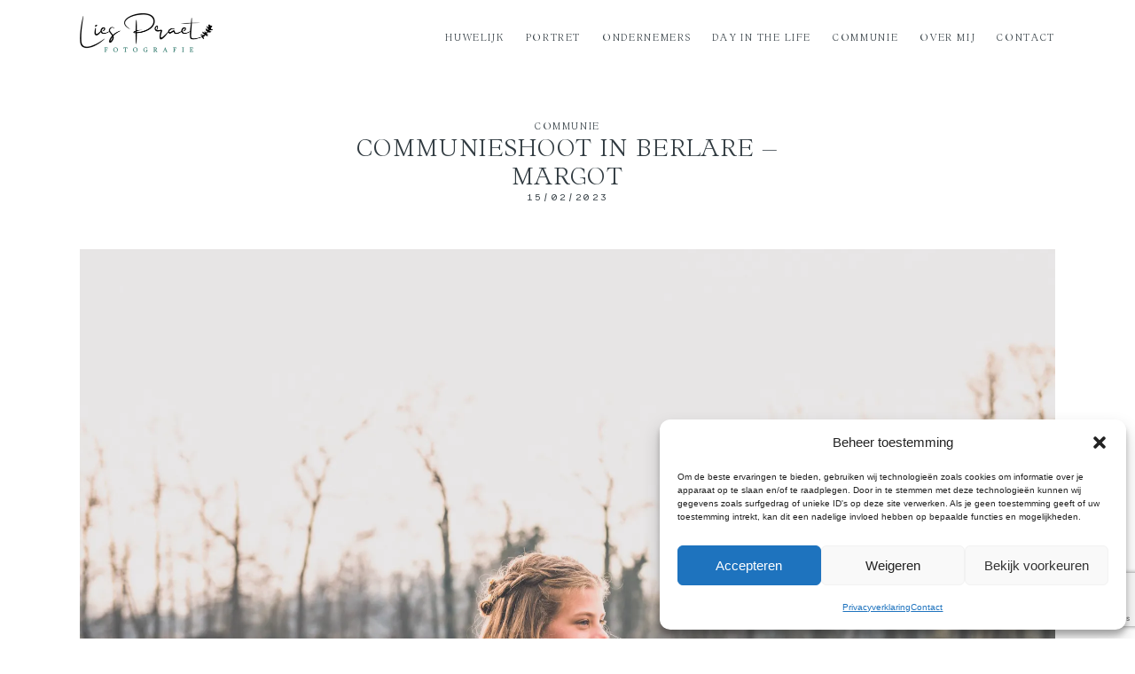

--- FILE ---
content_type: text/html; charset=UTF-8
request_url: https://liespraet.be/communie/communieshoot-in-berlare-margot/
body_size: 53013
content:
<!DOCTYPE html>
<html dir="ltr" lang="nl-NL" prefix="og: https://ogp.me/ns#">
  <head>
    <meta charset="UTF-8" />
    <meta http-equiv="X-UA-Compatible" content="IE=edge"/>
    <meta name="viewport" content="width=device-width, user-scalable=no, initial-scale=1.0, maximum-scale=1.0, minimum-scale=1.0">
    <link rel="alternate" type="application/rss+xml" title="Lies Praet Fotografie RSS Feed" href="https://liespraet.be/feed/" />
            <link rel="shortcut icon" href="https://liespraet.be/wp-content/uploads/2021/04/thyme-2.ico" />
        <link rel="profile" href="http://gmpg.org/xfn/11">
            <link rel="pingback" href="https://liespraet.be/xmlrpc.php">
    
    <title>Communieshoot in Berlare – Margot - Lies Praet Fotografie</title>
<script>
        var flex_theme_name = "velvet";
        var flex_asset_url = "https://liespraet.be/wp-content/plugins/flo-flex-builder/dist/";
      </script>	<style>img:is([sizes="auto" i], [sizes^="auto," i]) { contain-intrinsic-size: 3000px 1500px }</style>
	
		<!-- All in One SEO 4.9.0 - aioseo.com -->
	<meta name="description" content="Een communieshoot bij grijs weer in Berlare. Moderne beelden, afgewisseld met enkele beelden in de natuur." />
	<meta name="robots" content="max-image-preview:large" />
	<meta name="author" content="admin"/>
	<link rel="canonical" href="https://liespraet.be/communie/communieshoot-in-berlare-margot/" />
	<meta name="generator" content="All in One SEO (AIOSEO) 4.9.0" />
		<meta property="og:locale" content="nl_NL" />
		<meta property="og:site_name" content="Lies Praet Fotografie - Voor mensen die niet graag op foto staan!" />
		<meta property="og:type" content="article" />
		<meta property="og:title" content="Communieshoot in Berlare – Margot - Lies Praet Fotografie" />
		<meta property="og:description" content="Een communieshoot bij grijs weer in Berlare. Moderne beelden, afgewisseld met enkele beelden in de natuur." />
		<meta property="og:url" content="https://liespraet.be/communie/communieshoot-in-berlare-margot/" />
		<meta property="article:published_time" content="2023-02-15T10:37:01+00:00" />
		<meta property="article:modified_time" content="2023-02-15T10:37:02+00:00" />
		<meta name="twitter:card" content="summary_large_image" />
		<meta name="twitter:title" content="Communieshoot in Berlare – Margot - Lies Praet Fotografie" />
		<meta name="twitter:description" content="Een communieshoot bij grijs weer in Berlare. Moderne beelden, afgewisseld met enkele beelden in de natuur." />
		<script type="application/ld+json" class="aioseo-schema">
			{"@context":"https:\/\/schema.org","@graph":[{"@type":"BlogPosting","@id":"https:\/\/liespraet.be\/communie\/communieshoot-in-berlare-margot\/#blogposting","name":"Communieshoot in Berlare \u2013 Margot - Lies Praet Fotografie","headline":"Communieshoot in Berlare &#8211; Margot","author":{"@id":"https:\/\/liespraet.be\/author\/admin\/#author"},"publisher":{"@id":"https:\/\/liespraet.be\/#organization"},"image":{"@type":"ImageObject","url":"https:\/\/i0.wp.com\/liespraet.be\/wp-content\/uploads\/2023\/02\/moderne_communieshoot_donkmeer0012.jpg?fit=1950%2C1297&ssl=1","width":1950,"height":1297},"datePublished":"2023-02-15T10:37:01+00:00","dateModified":"2023-02-15T10:37:02+00:00","inLanguage":"nl-NL","mainEntityOfPage":{"@id":"https:\/\/liespraet.be\/communie\/communieshoot-in-berlare-margot\/#webpage"},"isPartOf":{"@id":"https:\/\/liespraet.be\/communie\/communieshoot-in-berlare-margot\/#webpage"},"articleSection":"communie, lentefeest, berlare, communie, communiefoto&#039;s, communieshoot, fotograaf, fotograaf communie, fotograaf lentefeest, lentefeest, lentefeestfoto&#039;s, modern, natuur, oost-vlaanderen, portret, spontaan, zele"},{"@type":"BreadcrumbList","@id":"https:\/\/liespraet.be\/communie\/communieshoot-in-berlare-margot\/#breadcrumblist","itemListElement":[{"@type":"ListItem","@id":"https:\/\/liespraet.be#listItem","position":1,"name":"Home","item":"https:\/\/liespraet.be","nextItem":{"@type":"ListItem","@id":"https:\/\/liespraet.be\/category\/communie\/#listItem","name":"communie"}},{"@type":"ListItem","@id":"https:\/\/liespraet.be\/category\/communie\/#listItem","position":2,"name":"communie","item":"https:\/\/liespraet.be\/category\/communie\/","nextItem":{"@type":"ListItem","@id":"https:\/\/liespraet.be\/category\/communie\/lentefeest\/#listItem","name":"lentefeest"},"previousItem":{"@type":"ListItem","@id":"https:\/\/liespraet.be#listItem","name":"Home"}},{"@type":"ListItem","@id":"https:\/\/liespraet.be\/category\/communie\/lentefeest\/#listItem","position":3,"name":"lentefeest","item":"https:\/\/liespraet.be\/category\/communie\/lentefeest\/","nextItem":{"@type":"ListItem","@id":"https:\/\/liespraet.be\/communie\/communieshoot-in-berlare-margot\/#listItem","name":"Communieshoot in Berlare &#8211; Margot"},"previousItem":{"@type":"ListItem","@id":"https:\/\/liespraet.be\/category\/communie\/#listItem","name":"communie"}},{"@type":"ListItem","@id":"https:\/\/liespraet.be\/communie\/communieshoot-in-berlare-margot\/#listItem","position":4,"name":"Communieshoot in Berlare &#8211; Margot","previousItem":{"@type":"ListItem","@id":"https:\/\/liespraet.be\/category\/communie\/lentefeest\/#listItem","name":"lentefeest"}}]},{"@type":"Organization","@id":"https:\/\/liespraet.be\/#organization","name":"Lies Praet Fotografie","description":"Voor mensen die niet graag op foto staan!","url":"https:\/\/liespraet.be\/"},{"@type":"Person","@id":"https:\/\/liespraet.be\/author\/admin\/#author","url":"https:\/\/liespraet.be\/author\/admin\/","name":"admin","image":{"@type":"ImageObject","@id":"https:\/\/liespraet.be\/communie\/communieshoot-in-berlare-margot\/#authorImage","url":"https:\/\/secure.gravatar.com\/avatar\/5fc8bc278d5fefa6a56bbdb1a0f44b3126a61f28f3cab14351cc57835a65ac90?s=96&d=mm&r=g","width":96,"height":96,"caption":"admin"}},{"@type":"WebPage","@id":"https:\/\/liespraet.be\/communie\/communieshoot-in-berlare-margot\/#webpage","url":"https:\/\/liespraet.be\/communie\/communieshoot-in-berlare-margot\/","name":"Communieshoot in Berlare \u2013 Margot - Lies Praet Fotografie","description":"Een communieshoot bij grijs weer in Berlare. Moderne beelden, afgewisseld met enkele beelden in de natuur.","inLanguage":"nl-NL","isPartOf":{"@id":"https:\/\/liespraet.be\/#website"},"breadcrumb":{"@id":"https:\/\/liespraet.be\/communie\/communieshoot-in-berlare-margot\/#breadcrumblist"},"author":{"@id":"https:\/\/liespraet.be\/author\/admin\/#author"},"creator":{"@id":"https:\/\/liespraet.be\/author\/admin\/#author"},"image":{"@type":"ImageObject","url":"https:\/\/i0.wp.com\/liespraet.be\/wp-content\/uploads\/2023\/02\/moderne_communieshoot_donkmeer0012.jpg?fit=1950%2C1297&ssl=1","@id":"https:\/\/liespraet.be\/communie\/communieshoot-in-berlare-margot\/#mainImage","width":1950,"height":1297},"primaryImageOfPage":{"@id":"https:\/\/liespraet.be\/communie\/communieshoot-in-berlare-margot\/#mainImage"},"datePublished":"2023-02-15T10:37:01+00:00","dateModified":"2023-02-15T10:37:02+00:00"},{"@type":"WebSite","@id":"https:\/\/liespraet.be\/#website","url":"https:\/\/liespraet.be\/","name":"Lies Praet Fotografie","description":"Voor mensen die niet graag op foto staan!","inLanguage":"nl-NL","publisher":{"@id":"https:\/\/liespraet.be\/#organization"}}]}
		</script>
		<!-- All in One SEO -->

<script>window._wca = window._wca || [];</script>
<link rel='dns-prefetch' href='//www.google.com' />
<link rel='dns-prefetch' href='//stats.wp.com' />
<link rel='dns-prefetch' href='//fonts.googleapis.com' />
<link rel='preconnect' href='//c0.wp.com' />
<link rel='preconnect' href='//i0.wp.com' />
<link rel="alternate" type="application/rss+xml" title="Lies Praet Fotografie &raquo; feed" href="https://liespraet.be/feed/" />
<link rel="alternate" type="application/rss+xml" title="Lies Praet Fotografie &raquo; reacties feed" href="https://liespraet.be/comments/feed/" />
<link rel="alternate" type="application/rss+xml" title="Lies Praet Fotografie &raquo; Communieshoot in Berlare &#8211; Margot reacties feed" href="https://liespraet.be/communie/communieshoot-in-berlare-margot/feed/" />
<style class="flo-flex-builder-css">.flex-block__element--has-animation{transform:scale(var(--animation-scale)) translate(var(--animation-left), var(--animation-top)) rotateY(var(--animation-rotate-y)) rotate(calc(var(--animation-rotate) + var(--rotateDeg))) !important;opacity:var(--animation-opacity) !important;filter:blur(var(--animation-blur));--animation-color: inherit;transform-origin:var(--animation-transform-origin)}.flex-block__element--has-animation.flex-block__element--animation-type-reveal{clip-path:inset(var(--animation-clip-top) var(--animation-clip-right) var(--animation-clip-bottom) var(--animation-clip-left))}.flex-block__element--has-animation.flex-block__element--action-type-hover:after{content:"";position:absolute;top:0;left:0;width:100%;height:100%;transform:translateY(calc(var(--animation-top) * -1)) scale(calc(1 / var(--animation-scale)));pointer-events:auto}.flex-block__element--has-animation.flex-block__element--action-type-hover a{z-index:1;position:relative}.a-group-is-hovered,.a-group-is-hovered *{cursor:pointer !important}.flex-group[data-trigger-links="true"] a{pointer-events:none}.flex-block__element--has-color-animation.flex-block__element--text,.flex-block__element--has-color-animation.flex-block__element--text a,.flex-block__element--has-color-animation.flex-block__element--text [style*="color"]{color:var(--animation-color) !important}.flex-block__element--has-color-animation.flex-block__element--shape{background-color:var(--animation-color) !important}.flex-block__element--has-color-animation.flex-block__element--vector svg[stroke],.flex-block__element--has-color-animation.flex-block__element--vector svg *[stroke]{stroke:var(--animation-color) !important}.flex-block__element--has-color-animation.flex-block__element--vector svg[fill],.flex-block__element--has-color-animation.flex-block__element--vector svg *[fill]{fill:var(--animation-color) !important}.flex-group[data-clip-content="true"]{overflow:hidden}.flex-element-type-countdown__timer{width:100%}.flex-element-type-countdown__timer>div{width:100%;align-items:flex-start;justify-content:space-between !important}.flex-element-type-countdown__digit-wrapper--text{line-height:1em !important}.flex-element-type-countdown__digit-wrapper--flip{display:flex;flex-wrap:wrap;justify-content:center}.flex-element-type-countdown__separator{color:var(--separators-color);line-height:1em !important}.flex-element-type-countdown__separator--text{line-height:1 !important}.flex-element-type-countdown__expired-message{display:flex;align-items:center;justify-content:center;width:100%;height:100%;color:var(--text-color)}.tick-text-inline{display:inline-block;text-align:center;min-width:1em}.tick-text-inline+.tick-text-inline{margin-left:-0.325em}.tick-group{display:flex;flex-direction:column;text-align:center}.tick-text-inline{color:#5a5d63 !important}.tick-flip-panel-text-wrapper{line-height:1 !important}.tick-flip-panel{background-color:#3b3d3b !important}.tick-flip{border-radius:0.12em !important}.tick-group .tick-text{font-weight:inherit}.tick-flip-shadow{box-shadow:none !important;overflow:hidden}.tick{font-size:1rem;white-space:nowrap;font-family:arial, sans-serif}.tick-char{width:1.5em}.tick-text-inline{display:inline-block;text-align:center;min-width:1em}.tick-text-inline+.tick-text-inline{margin-left:-0.325em}.tick-group{text-align:center}.tick-group:first-child{margin-left:0}.tick-group:last-child{margin-right:0}.tick-text-inline{color:#5a5d63 !important}.tick-text{color:var(--digits-text-view-color) !important}.tick-label{color:var(--labels-color) !important}.tick-flip-panel{color:var(--digits-color) !important;background-color:var(--cards-bg-color) !important}.tick-flip-panel-text-wrapper{line-height:1.45 !important}.tick-flip{border-radius:0.12em !important}.flex-element-type-logo{display:block;position:relative;width:100%;height:100%;overflow:hidden;user-select:none;cursor:pointer}.flex-element-type-logo,.flex-element-type-logo *{box-sizing:border-box;-webkit-tap-highlight-color:transparent}.flex-element-type-logo__text{display:block;position:absolute;left:50%;top:50%;transform:translate(-50%, -50%);text-align:center;width:100%}.flex-element-type-logo__text.left{text-align:left}.flex-element-type-logo__text.right{text-align:right}.flex-element-type-logo__image{display:block;width:100%;height:100%;background-size:contain;background-repeat:no-repeat;background-position:center center;transition:opacity .1s;transition-timing-function:cubic-bezier(0.25, 0.46, 0.45, 0.94)}.flex-element-type-logo__image--light{position:absolute;left:50%;top:50%;transform:translate(-50%, -50%);opacity:0}.flex-element-type-menu-mobile-popup{position:fixed;top:0;left:0;width:100vw;height:100vh;z-index:1234567890;display:flex;flex-direction:column;align-items:stretch;width:100%;height:100%;overflow:hidden;background-color:var(--mobilePopupBackgroundColor);color:var(--mobilePopupTextColor);opacity:0;pointer-events:none;transition:opacity .1s;transition-timing-function:cubic-bezier(0.25, 0.46, 0.45, 0.94)}.flex-element-type-menu-mobile-popup,.flex-element-type-menu-mobile-popup *{box-sizing:border-box;-webkit-tap-highlight-color:transparent}.flex-element-type-menu-mobile-popup--open{opacity:1;pointer-events:auto}.flex-element-type-menu-mobile-popup--mobilePopupShowLines .flex-element-type-menu-mobile-popup__header:after{content:"";display:block;position:absolute;bottom:.25rem;height:1px;width:calc(100% - 1.875rem * 2);background-color:currentColor}.flex-element-type-menu-mobile-popup--mobilePopupShowLines .flex-element-type-menu-mobile-popup__menu-item--root:not(:last-child).open:after{opacity:1}.flex-element-type-menu-mobile-popup--mobilePopupShowLines .flex-element-type-menu-mobile-popup__menu-item--root:not(:last-child):after{content:"";display:block;position:absolute;bottom:0;height:1px;width:100%;background-color:currentColor;opacity:0.2;transition:opacity .1s;transition-timing-function:cubic-bezier(0.25, 0.46, 0.45, 0.94)}.flex-element-type-menu-mobile-popup--mobilePopupTextPosition-left .flex-element-type-menu-mobile-popup__menu-item-header{justify-content:flex-start;text-align:left}.flex-element-type-menu-mobile-popup--mobilePopupTextPosition-center .flex-element-type-menu-mobile-popup__menu-item-header{justify-content:center;text-align:center}.flex-element-type-menu-mobile-popup__header{position:relative;display:flex;align-items:center;justify-content:center;height:4.375rem;margin-bottom:.0625rem}.flex-element-type-menu-mobile-popup__header-close-button{font-size:.8125rem;user-select:none;cursor:pointer}.flex-element-type-menu-mobile-popup__menu{position:relative;height:0;flex-grow:1;padding:0 1.875rem}.flex-element-type-menu-mobile-popup__menu-item{position:relative;overflow:visible !important}.flex-element-type-menu-mobile-popup__menu-item--root>.flex-element-type-menu-mobile-popup__menu-item-header{padding-top:1.5625rem;padding-bottom:1.75rem}.flex-element-type-menu-mobile-popup__menu-item--sub-item>.flex-element-type-menu-mobile-popup__menu-item-header{padding-bottom:1.9375rem}.flex-element-type-menu-mobile-popup__menu-item-header{position:relative;overflow:visible !important;display:flex;align-items:center;justify-content:space-between}.flex-element-type-menu-mobile-popup__menu-item-link{display:flex;align-items:center;color:inherit;user-select:none;cursor:pointer}.flex-element-type-menu-mobile-popup__menu-item-children-toggle{width:60px;height:100%;position:absolute;right:-25px;display:flex;align-items:center;justify-content:center;font-size:.375rem}.flex-element-type-menu-mobile-popup__menu-item-children-toggle.open i{transform:rotate(90deg)}.flex-element-type-menu-mobile-popup__menu-item-children-toggle i{display:inline-block;pointer-events:none;transition:transform .1s;transition-timing-function:cubic-bezier(0.25, 0.46, 0.45, 0.94)}.flex-element-type-menu-mobile-popup__menu-item-children{display:none}.flex-element-type-menu-mobile-popup-open,.flex-element-type-menu-mobile-popup-open *{overflow:hidden}.flex-element-type-menu{width:100%;height:100%}.flex-element-type-menu *{box-sizing:border-box}.flex-element-type-menu--horizontal .flex-element-type-menu__menu{justify-content:var(--horizontalAlign);align-items:var(--verticalAlign)}.flex-element-type-menu--horizontal .flex-element-type-menu__menu>.flex-element-type-menu__menu-item:not(:last-child){margin-right:var(--gap)}.flex-element-type-menu--horizontal.flex-element-type-menu--va-flex-start .flex-element-type-menu__menu>.flex-element-type-menu__menu-item>.flex-element-type-menu__menu-item-link{text-align:left}.flex-element-type-menu--horizontal.flex-element-type-menu--va-center .flex-element-type-menu__menu>.flex-element-type-menu__menu-item>.flex-element-type-menu__menu-item-link{text-align:center}.flex-element-type-menu--horizontal.flex-element-type-menu--va-flex-start .flex-element-type-menu__menu>.flex-element-type-menu__menu-item>.flex-element-type-menu__menu-item-link{text-align:right}.flex-element-type-menu--vertical .flex-element-type-menu__menu{flex-direction:column;justify-content:var(--verticalAlign);align-items:var(--horizontalAlign)}.flex-element-type-menu--vertical .flex-element-type-menu__menu>.flex-element-type-menu__menu-item:not(:last-child){margin-bottom:var(--gap)}.flex-element-type-menu--vertical.flex-element-type-menu--ha-flex-start .flex-element-type-menu__menu>.flex-element-type-menu__menu-item>.flex-element-type-menu__menu-item-link{text-align:left}.flex-element-type-menu--vertical.flex-element-type-menu--ha-center .flex-element-type-menu__menu>.flex-element-type-menu__menu-item>.flex-element-type-menu__menu-item-link{text-align:center}.flex-element-type-menu--vertical.flex-element-type-menu--ha-flex-start .flex-element-type-menu__menu>.flex-element-type-menu__menu-item>.flex-element-type-menu__menu-item-link{text-align:right}.flex-element-type-menu--space-evenly .flex-element-type-menu__menu{justify-content:space-between}.flex-element-type-menu--space-evenly .flex-element-type-menu__menu>.flex-element-type-menu__menu-item:not(:last-child){margin:0}.flex-element-type-menu__menu{display:flex;width:100%;height:100%;overflow:hidden}.flex-element-type-menu__menu-item{position:relative}.flex-element-type-menu__menu-item-link{display:inline-block;color:var(--textColor);-webkit-tap-highlight-color:transparent;user-select:none;cursor:pointer;transition:color .1s;transition-timing-function:cubic-bezier(0.25, 0.46, 0.45, 0.94)}.flex-element-type-menu__menu-item-link:hover{color:var(--textHoverColor)}.flex-element-type-menu__menu-item-link:not([href]):hover,.flex-element-type-menu__menu-item-link:not([href]){cursor:auto;color:var(--textColor)}.flex-element-type-menu__menu-item-children{position:absolute;display:flex;flex-direction:column;align-items:var(--subMenuTextAlign);text-align:var(--subMenuTextAlign);width:var(--subMenuWidth);background-color:var(--subMenuBackgroundColor);padding:1.25rem 0;z-index:12345678900;opacity:0;pointer-events:none;transition:opacity .1s;transition-timing-function:cubic-bezier(0.25, 0.46, 0.45, 0.94)}.flex-element-type-menu__menu-item-children,.flex-element-type-menu__menu-item-children *{box-sizing:border-box}.flex-element-type-menu__menu-item-children--open{opacity:1;pointer-events:auto}.flex-element-type-menu__menu-item-children:before{content:"";display:block;position:absolute;left:50%;top:50%;transform:translate(-50%, -50%);width:calc(100% + var(--subMenuDistanceFromMenu) * 2);height:calc(100% + var(--subMenuDistanceFromMenu) * 2)}.flex-element-type-menu__menu-item-children .flex-element-type-menu__menu-item{position:relative;padding:0 1.25rem;width:100%}.flex-element-type-menu__menu-item-children .flex-element-type-menu__menu-item:not(:last-child){margin-bottom:var(--subMenuGap)}.flex-element-type-menu__menu-item-children .flex-element-type-menu__menu-item-link{color:var(--subMenuTextColor);width:100%}.flex-element-type-menu__menu-item-children .flex-element-type-menu__menu-item-link:hover{color:var(--subMenuTextHoverColor)}.flex-element-type-menu__trigger{position:absolute;left:50%;top:50%;transform:translate(-50%, -50%);color:var(--color);transition:color .1s;transition-timing-function:cubic-bezier(0.25, 0.46, 0.45, 0.94)}.flex-element-type-menu__trigger-icon{font-size:2.125rem}.flex-element-type-menu__trigger-text{text-align:center}@media (max-width: 767px){.flex-element-type-menu--ha-center .flex-element-type-menu__menu-item{text-align:center}.flex-element-type-menu__menu{overflow:visible}.flex-element-type-menu__menu-item{display:flex;align-items:center}.flex-element-type-menu__menu-item--open>.flex-element-type-menu__menu-item-mobile-children-trigger{transform:rotate(90deg)}.flex-element-type-menu__menu-item-children:before{content:none}.flex-element-type-menu__menu-item-mobile-children-trigger{position:relative;margin-left:.625rem;font-size:.375rem;color:var(--textColor);z-index:2}.flex-element-type-menu__menu-item-mobile-children-trigger:after{content:"";display:block;position:absolute;left:50%;top:50%;transform:translate(-50%, -50%);width:calc(100% + 10px);height:calc(100% + 10px);user-select:none;cursor:pointer}.flex-element-type-menu__menu-item-mobile-children-trigger i{display:inline-block;transition:transform .1s;transition-timing-function:cubic-bezier(0.25, 0.46, 0.45, 0.94)}}.flex-element-type-socialLinks{display:flex;align-items:center;justify-content:space-between;flex-wrap:wrap;height:100%;width:100%}.flex-element-type-socialLinks__title{color:var(--title-color)}.flex-element-type-socialLinks--horizontal .flex-element-type-socialLinks__link:not(:last-child){margin-right:var(--gap)}.flex-element-type-socialLinks--vertical{flex-direction:column;flex-wrap:nowrap}.flex-element-type-socialLinks--vertical .flex-element-type-socialLinks__links-wrap{flex-direction:column}.flex-element-type-socialLinks--vertical .flex-element-type-socialLinks__link:not(:last-child){margin-bottom:var(--gap)}.flex-element-type-socialLinks__links-wrap{display:flex;align-items:center;flex-wrap:wrap}.flex-element-type-socialLinks__links-wrap--circleLine .flex-element-type-socialLinks__link--icons,.flex-element-type-socialLinks__links-wrap--squareLine .flex-element-type-socialLinks__link--icons,.flex-element-type-socialLinks__links-wrap--roundedLine .flex-element-type-socialLinks__link--icons{border:1px solid;padding:0.5em}.flex-element-type-socialLinks__links-wrap--circleLine .flex-element-type-socialLinks__link--icons,.flex-element-type-socialLinks__links-wrap--circleFilled .flex-element-type-socialLinks__link--icons{border-radius:50%}.flex-element-type-socialLinks__links-wrap--roundedLine .flex-element-type-socialLinks__link--icons,.flex-element-type-socialLinks__links-wrap--roundedFilled .flex-element-type-socialLinks__link--icons{border-radius:4px}.flex-element-type-socialLinks__links-wrap--circleFilled .flex-element-type-socialLinks__link--icons,.flex-element-type-socialLinks__links-wrap--squareFilled .flex-element-type-socialLinks__link--icons,.flex-element-type-socialLinks__links-wrap--roundedFilled .flex-element-type-socialLinks__link--icons{background-color:var(--socials-bg-color);padding:0.5em}.flex-element-type-socialLinks__link{display:inline-flex;text-decoration:none;transition:opacity .1s;transition-timing-function:cubic-bezier(0.25, 0.46, 0.45, 0.94);user-select:none;cursor:pointer}.flex-element-type-socialLinks__link--text{color:var(--socials-text-color)}.flex-element-type-socialLinks__link--text:hover,.flex-element-type-socialLinks__link--text:focus{color:var(--socials-text-color) !important;opacity:0.5}.flex-element-type-socialLinks__link--icons{color:var(--socials-icon-color);font-size:var(--iconSize)}.flex-element-type-socialLinks__link--icons:hover,.flex-element-type-socialLinks__link--icons:focus{color:var(--socials-icon-color) !important;opacity:0.5}.flex-element-type-search{width:100%;height:100%}.flex-element-type-search--expand-mode .flex-element-type-search__input-wrap{background-color:transparent;border-color:transparent !important}.flex-element-type-search--expand-mode .flex-element-type-search__input{opacity:0;pointer-events:none}.flex-element-type-search--expand-mode .flex-element-type-search__icon{color:var(--icon-color-when-collapsed)}.flex-element-type-search--expand-mode.flex-element-type-search--opened .flex-element-type-search__input-wrap--has-border{border-color:var(--line-color) !important}.flex-element-type-search--expand-mode.flex-element-type-search--opened .flex-element-type-search__input-wrap--has-background{background-color:var(--bg-color)}.flex-element-type-search--expand-mode.flex-element-type-search--opened .flex-element-type-search__input{opacity:1;pointer-events:auto}.flex-element-type-search--expand-mode.flex-element-type-search--opened .flex-element-type-search__icon{color:var(--icon-color)}.flex-element-type-search--expand-mode.flex-element-type-search--opened .flex-element-type-search__close-icon{opacity:1;pointer-events:auto}.flex-element-type-search--direction-reversed .flex-element-type-search__icon{left:0;right:auto;justify-content:flex-end}.flex-element-type-search--direction-reversed .flex-element-type-search__close-icon{left:auto;right:100%}.flex-element-type-search--direction-reversed .flex-element-type-search__input{text-align:right}.flex-element-type-search__input-wrap{width:100%;height:100%;position:relative;display:flex;align-items:center;box-sizing:border-box;border-color:var(--line-color) !important;padding:0 1em;transition:border-color .1s,background-color .1s;transition-timing-function:cubic-bezier(0.25, 0.46, 0.45, 0.94)}.flex-element-type-search__input-wrap--has-border{border-bottom:1px solid}.flex-element-type-search__input-wrap--has-background{background-color:var(--bg-color)}.flex-element-type-search__input{transition:opacity .1s;transition-timing-function:cubic-bezier(0.25, 0.46, 0.45, 0.94)}.flex-element-type-search__input,.flex-element-type-search__input::placeholder{border:0 !important;color:var(--input-color) !important}.flex-element-type-search__input:focus{outline:none}.flex-element-type-search__icon{position:absolute;right:0;top:0;width:2em;height:100%;display:flex;align-items:center;color:var(--icon-color);pointer-events:auto;user-select:none;cursor:pointer;transition:width .1s;transition-timing-function:cubic-bezier(0.25, 0.46, 0.45, 0.94)}.flex-element-type-search__icon i{font-size:1.2em}.flex-element-type-search__close-icon{position:absolute;left:100%;top:0;width:2em;height:100%;display:flex;align-items:center;justify-content:center;color:var(--icon-color-when-collapsed);opacity:0;pointer-events:none;user-select:none;cursor:pointer;transition:opacity .1s;transition-timing-function:cubic-bezier(0.25, 0.46, 0.45, 0.94)}.flex-element-type-search__close-icon i{font-size:1.2em}.flex-element-type-search__suggestions{box-shadow:0px 5px 20px rgba(42,42,42,0.05);border-radius:0px 0px 2px 2px;overflow:hidden}.flex-element-type-search__suggestions .ui-menu-item-wrapper{height:3.125rem;display:flex;align-items:center;padding:0 1.25rem;background-color:var(--scheme_1--has-background--default);color:var(--scheme_1--text--default);user-select:none;cursor:pointer;transition:color .1s,background-color .1s;transition-timing-function:cubic-bezier(0.25, 0.46, 0.45, 0.94)}.flex-element-type-search__suggestions .ui-menu-item-wrapper.ui-state-active,.flex-element-type-search__suggestions .ui-menu-item-wrapper.ui-state-hover,.flex-element-type-search__suggestions .ui-menu-item-wrapper.ui-state-focus{background-color:var(--scheme_1--has-background--accent);color:var(--scheme_1--text--accent)}html>body>main.flo_page_wrap>div.flo_page>div.flo-block>div.flo-block__container>div.flex-block>div.flex-block__main-container input.flex-element-type-search__input,.flex-element-type-search input,.flex-element-type-search__suggestion{width:100%;height:100%;border:none;color:inherit;padding:0;padding-top:0 !important;padding-right:0 !important;padding-bottom:0 !important;padding-left:0 !important;border-color:inherit;background-color:transparent;font-family:inherit;font-size:inherit;line-height:inherit;letter-spacing:inherit;text-transform:inherit}.flex-block__main-container .flex-element-type-search__input,.flex-block__main-container .flex-element-type-search__input::placeholder{font-family:inherit !important;font-size:inherit !important;font-weight:inherit !important;font-style:inherit !important;line-height:inherit !important;letter-spacing:inherit !important;text-decoration:inherit !important;text-transform:inherit !important}.flex-element-type-accordion{padding:1.25rem;box-sizing:border-box;width:100%}.flex-element-type-accordion__item{margin-bottom:var(--gap);display:flex;align-items:flex-start;position:relative}.flex-element-type-accordion__item.expanded .flex-element-type-accordion__item--background{opacity:1;pointer-events:auto}.flex-element-type-accordion__item--background{display:flex;background-color:var(--bg-color);border-radius:5px;position:absolute;left:-1.25rem;top:-1.25rem;padding:1.25rem;width:100%;z-index:2;opacity:0;box-sizing:content-box;pointer-events:none;box-shadow:0px 2px 28px rgba(42,42,42,0.1);transition:opacity .1s;transition-timing-function:cubic-bezier(0.25, 0.46, 0.45, 0.94)}.flex-element-type-accordion__item.expanded .flex-element-type-accordion__item-header-expand-icon{transform:rotate(180deg)}.flex-element-type-accordion__item.expanded.less-rotation .flex-element-type-accordion__item-header-expand-icon{transform:rotate(45deg)}.flex-element-type-accordion__item-pretitle{margin-right:0.5em;line-height:1em;flex-shrink:0;color:var(--title-color)}.flex-element-type-accordion__item-body{flex-grow:1;position:relative}.flex-element-type-accordion__item-body:hover .flex-element-type-accordion__item-header-expand-icon{opacity:0.7}.flex-element-type-accordion__item-header{cursor:pointer;display:flex;align-items:flex-start;justify-content:space-between}.flex-element-type-accordion__item-header-title{color:var(--title-color);word-break:break-all}.flex-element-type-accordion__item-header-expand-icon{margin-top:0.25em;margin-left:0.5em;font-size:1em;color:var(--title-color);transition:transform .1s,opacity .1s;transition-timing-function:cubic-bezier(0.25, 0.46, 0.45, 0.94)}.flex-element-type-accordion__item-text{margin-top:10px;overflow:hidden;color:var(--text-color);margin-bottom:0;box-sizing:content-box;word-break:break-all}.flex-element-type-accordion__item-separator{width:100%;height:1px;background-color:var(--lines-color);margin:var(--gap) 0}.flex-element-type-accordion__item-separator:last-child{display:none}.flex-element-type-instagram{height:100%;width:100%;display:flex;flex-direction:column;justify-content:space-around;overflow:hidden}.flex-element-type-instagram img[data-src]{opacity:0}.flex-element-type-instagram .loaded img{opacity:1}.flex-element-type-instagram,.flex-element-type-instagram *{box-sizing:border-box}.flex-element-type-instagram--layout-square .flex-element-type-instagram__link{width:calc(100% / var(--imagesPerRow) - var(--imagesGap) * 2);padding-top:calc(100% / var(--imagesPerRow) - var(--imagesGap) * 2);height:0}.flex-element-type-instagram--layout-square .flex-element-type-instagram__link--custom{overflow:hidden}.flex-element-type-instagram--layout-square .flex-element-type-instagram__link--custom img{height:100% !important}.flex-element-type-instagram--layout-square .flex-element-type-instagram__link img{position:absolute;height:auto;top:0;left:0;object-fit:cover}.flex-element-type-instagram--layout-masonry{display:block}.flex-element-type-instagram--layout-masonry .flex-element-type-instagram__link{width:calc(100% / var(--imagesPerRow) - var(--imagesGap) * 2);float:left}.flex-element-type-instagram__custom-link{text-align:center;color:var(--link-color);padding:1.25rem}.flex-element-type-instagram__custom-link--over{background-color:var(--link-bg-color);min-width:190px;position:absolute;z-index:1;left:50%;top:50%;transform:translate(-50%, -50%)}.flex-element-type-instagram__images-wrap{position:relative;display:flex;align-items:flex-start;justify-content:flex-start;flex-wrap:wrap;overflow:hidden;flex-direction:row;margin:calc(var(--imagesGap) * -1)}.flex-element-type-instagram__images-wrap--no-images{width:100%;height:100%;display:flex;align-items:center;justify-content:center;background-color:var(--fields-light-disabled);margin:0}.flex-element-type-instagram__link{position:relative;display:inline-block;margin:var(--imagesGap)}.flex-element-type-instagram__link img{width:100%}.flex-element-type-instagram__images-not-found{margin:0;color:var(--fields-light-focused);font-family:"Public Sans";font-size:15px;line-height:21px;letter-spacing:0.005em;font-weight:500}.flex-element-type-tabs{height:100%;width:100%}.flex-element-type-tabs--direction-left .flex-element-type-tabs__switcher,.flex-element-type-tabs--direction-right .flex-element-type-tabs__switcher{flex-direction:column;text-align:left;top:0}.flex-element-type-tabs--direction-left .flex-element-type-tabs__switcher-item,.flex-element-type-tabs--direction-right .flex-element-type-tabs__switcher-item{margin-bottom:var(--navigationItemGap)}.flex-element-type-tabs--direction-left .flex-element-type-tabs__switcher{right:calc(100% + var(--layoutGap))}.flex-element-type-tabs--direction-right .flex-element-type-tabs__switcher{left:calc(100% + var(--layoutGap))}.flex-element-type-tabs--direction-top .flex-element-type-tabs__switcher,.flex-element-type-tabs--direction-bottom .flex-element-type-tabs__switcher{left:0}.flex-element-type-tabs--direction-top .flex-element-type-tabs__switcher-item,.flex-element-type-tabs--direction-bottom .flex-element-type-tabs__switcher-item{margin-right:var(--navigationItemGap)}.flex-block__mobile-container .flex-element-type-tabs--direction-top .flex-element-type-tabs__switcher,.flex-block__mobile-container .flex-element-type-tabs--direction-bottom .flex-element-type-tabs__switcher{width:100%;overflow:hidden}.flex-block__mobile-container .flex-element-type-tabs--direction-top .flex-element-type-tabs__switcher .ps__rail-x,.flex-block__mobile-container .flex-element-type-tabs--direction-top .flex-element-type-tabs__switcher .ps__rail-y,.flex-block__mobile-container .flex-element-type-tabs--direction-bottom .flex-element-type-tabs__switcher .ps__rail-x,.flex-block__mobile-container .flex-element-type-tabs--direction-bottom .flex-element-type-tabs__switcher .ps__rail-y{display:none !important}.flex-element-type-tabs--direction-top .flex-element-type-tabs__switcher{bottom:calc(100% + var(--layoutGap))}.flex-element-type-tabs--direction-bottom .flex-element-type-tabs__switcher{top:calc(100% + var(--layoutGap))}.flex-element-type-tabs--space-evenly .flex-element-type-tabs__switcher{overflow:hidden}.flex-element-type-tabs--space-evenly.flex-element-type-tabs--direction-top .flex-element-type-tabs__switcher,.flex-element-type-tabs--space-evenly.flex-element-type-tabs--direction-bottom .flex-element-type-tabs__switcher{width:100%}.flex-element-type-tabs--space-evenly.flex-element-type-tabs--direction-left .flex-element-type-tabs__switcher,.flex-element-type-tabs--space-evenly.flex-element-type-tabs--direction-right .flex-element-type-tabs__switcher{height:100%}.flex-element-type-tabs--space-evenly .flex-element-type-tabs__switcher{justify-content:space-between}.flex-element-type-tabs--space-evenly .flex-element-type-tabs__switcher-item{margin:0}.flex-element-type-tabs--navigation-active-state-color .flex-element-type-tabs__switcher-item:hover,.flex-element-type-tabs--navigation-active-state-color .flex-element-type-tabs__switcher-item--active{color:var(--navigationActiveTextColor)}.flex-element-type-tabs--navigation-active-state-underline .flex-element-type-tabs__switcher-item{padding:.5rem .9375rem}.flex-element-type-tabs--navigation-active-state-underline .flex-element-type-tabs__switcher-item--active:after{opacity:1 !important}.flex-element-type-tabs--navigation-active-state-underline .flex-element-type-tabs__switcher-item:after{content:"";display:block;position:absolute;height:1px;width:100%;bottom:0;left:0;background-color:var(--navigationLineColor);pointer-events:none;opacity:0;transition:opacity .1s;transition-timing-function:cubic-bezier(0.25, 0.46, 0.45, 0.94)}.flex-element-type-tabs--navigation-active-state-background .flex-element-type-tabs__switcher-item{padding:.625rem 1.25rem;border-radius:.0625rem;transition:color .1s,background-color .1s;transition-timing-function:cubic-bezier(0.25, 0.46, 0.45, 0.94)}.flex-element-type-tabs--navigation-active-state-background .flex-element-type-tabs__switcher-item--active{opacity:1 !important;color:var(--navigationActiveBackgroundTextColor);background-color:var(--navigationActiveBackgroundColor)}.flex-element-type-tabs--layout-image .flex-element-type-tabs__slide-image,.flex-element-type-tabs--layout-image .flex-element-type-tabs__slide-image-placeholder{margin:0;height:100% !important;width:100%;min-height:100% !important;background-position:center center}.flex-element-type-tabs--layout-imageAndText.flex-element-type-tabs--layout-orientation-horizontal .flex-element-type-tabs__slide-image-placeholder,.flex-element-type-tabs--layout-imageAndText.flex-element-type-tabs--layout-orientation-horizontal .flex-element-type-tabs__slide-image,.flex-element-type-tabs--layout-imageAndText.flex-element-type-tabs--layout-orientation-horizontal-reverse .flex-element-type-tabs__slide-image-placeholder,.flex-element-type-tabs--layout-imageAndText.flex-element-type-tabs--layout-orientation-horizontal-reverse .flex-element-type-tabs__slide-image{height:100%;width:var(--width);min-width:var(--width)}.flex-element-type-tabs--layout-imageAndText.flex-element-type-tabs--layout-orientation-horizontal__slide-text-content,.flex-element-type-tabs--layout-imageAndText.flex-element-type-tabs--layout-orientation-horizontal-reverse__slide-text-content{height:100%}.flex-element-type-tabs--layout-imageAndText.flex-element-type-tabs--layout-orientation-horizontal .flex-element-type-tabs__slide{flex-direction:row}.flex-element-type-tabs--layout-imageAndText.flex-element-type-tabs--layout-orientation-horizontal .flex-element-type-tabs__slide-image-placeholder,.flex-element-type-tabs--layout-imageAndText.flex-element-type-tabs--layout-orientation-horizontal .flex-element-type-tabs__slide-image{margin-right:1.875rem}.flex-element-type-tabs--layout-imageAndText.flex-element-type-tabs--layout-orientation-horizontal-reverse .flex-element-type-tabs__slide{flex-direction:row-reverse}.flex-element-type-tabs--layout-imageAndText.flex-element-type-tabs--layout-orientation-horizontal-reverse .flex-element-type-tabs__slide-image-placeholder,.flex-element-type-tabs--layout-imageAndText.flex-element-type-tabs--layout-orientation-horizontal-reverse .flex-element-type-tabs__slide-image{margin-left:1.875rem}.flex-element-type-tabs--layout-imageAndText.flex-element-type-tabs--layout-orientation-vertical .flex-element-type-tabs__slide{flex-direction:column}.flex-element-type-tabs--layout-imageAndText.flex-element-type-tabs--layout-orientation-vertical .flex-element-type-tabs__slide-image-placeholder,.flex-element-type-tabs--layout-imageAndText.flex-element-type-tabs--layout-orientation-vertical .flex-element-type-tabs__slide-image{width:100%;margin-bottom:1.875rem;height:var(--height);min-height:var(--height)}.flex-element-type-tabs--navigation-tabs-style-number .flex-element-type-tabs__switcher-item{padding:.625rem}.flex-element-type-tabs--navigation-tabs-style-title.flex-element-type-tabs--navigation-tabs-alignment-left .flex-element-type-tabs__switcher-item{text-align:left}.flex-element-type-tabs--navigation-tabs-style-title.flex-element-type-tabs--navigation-tabs-alignment-right .flex-element-type-tabs__switcher-item{text-align:right}.flex-element-type-tabs__slider{height:100%;opacity:0}.flex-element-type-tabs__slider .slick-list,.flex-element-type-tabs__slider .slick-slide,.flex-element-type-tabs__slider .slick-track{height:100%}.flex-element-type-tabs__slider.slick-slider{opacity:1}.flex-element-type-tabs__slide{display:flex !important;align-items:stretch;height:100%}.flex-element-type-tabs__slide-image{background-size:cover}.flex-element-type-tabs__slide-image-placeholder{display:flex;align-items:center;justify-content:center;background-color:#f5f5f5;color:#b6b6b6}.flex-element-type-tabs__slide-image-placeholder i{font-size:1.3125rem}.flex-element-type-tabs__slide-text-content{position:relative}.flex-element-type-tabs__slide-title{margin-bottom:1.125rem;color:var(--titleColor)}.flex-element-type-tabs__slide-title:empty{display:none}.flex-element-type-tabs__slide-text{color:var(--textColor);height:0;flex-grow:1;position:relative}.flex-element-type-tabs__switcher{position:absolute !important;display:flex}.flex-element-type-tabs__switcher-item{position:relative;white-space:nowrap;color:var(--navigationTextColor);user-select:none;cursor:pointer;transition:color .1s;transition-timing-function:cubic-bezier(0.25, 0.46, 0.45, 0.94)}.flex-element-type-popup-close-button{display:block;position:relative;width:100%;height:100%;overflow:hidden;display:flex;align-items:center;color:var(--color);user-select:none;cursor:pointer;transition:color .1s;transition-timing-function:cubic-bezier(0.25, 0.46, 0.45, 0.94)}.flex-element-type-popup-close-button:hover{color:var(--hoverColor)}.flex-element-type-popup-close-button,.flex-element-type-popup-close-button *{-webkit-tap-highlight-color:transparent}.flex-element-type-popup-close-button__text,.flex-element-type-popup-close-button__icon{display:block;text-align:center}.flex-element-type-popup-close-button__icon{position:relative;width:100%;height:100%}.flex-element-type-popup-close-button__icon:before,.flex-element-type-popup-close-button__icon:after{content:"";display:block;position:absolute;left:50%;top:50%;background-color:currentColor;width:100%;height:var(--thickness);transform-origin:center center;transition:background-color .1s;transition-timing-function:cubic-bezier(0.25, 0.46, 0.45, 0.94)}.flex-element-type-popup-close-button__icon:before{transform:translate(-50%, -50%) rotate(45deg)}.flex-element-type-popup-close-button__icon:after{transform:translate(-50%, -50%) rotate(-45deg)}.flex-element-type-popup-toggle{position:relative;width:100%;height:100%;display:flex;align-items:center;color:var(--color);overflow:hidden;pointer-events:none;user-select:none;cursor:pointer;transition:color .1s;transition-timing-function:cubic-bezier(0.25, 0.46, 0.45, 0.94)}.flex-element-type-popup-toggle.clickable{pointer-events:all}.flex-element-type-popup-toggle,.flex-element-type-popup-toggle *{-webkit-tap-highlight-color:transparent}.flex-element-type-popup-toggle *{pointer-events:none}.flex-element-type-popup-toggle:hover{color:var(--color-hover)}.flex-element-type-popup-toggle--active .flex-element-type-popup-toggle__icon--open,.flex-element-type-popup-toggle--active .flex-element-type-popup-toggle__text--open{opacity:0;pointer-events:none}.flex-element-type-popup-toggle--active .flex-element-type-popup-toggle__icon--close,.flex-element-type-popup-toggle--active .flex-element-type-popup-toggle__text--close{opacity:1;pointer-events:auto}.flex-element-type-popup-toggle__icon,.flex-element-type-popup-toggle__text{transition:opacity .1s;transition-timing-function:cubic-bezier(0.25, 0.46, 0.45, 0.94)}.flex-element-type-popup-toggle__icon--open,.flex-element-type-popup-toggle__text--open{font-size:var(--icon-size)}.flex-element-type-popup-toggle__icon--close,.flex-element-type-popup-toggle__text--close{position:absolute;top:50%;left:50%;transform:translate(-50%, -50%);opacity:0;pointer-events:none;font-size:calc(var(--icon-size) / 2)}.flex-element-type-popup-toggle__icon-wrap{position:relative}.flex-element-type-popup-toggle__text{width:100%}.flex-element-type-tabs-switcher{overflow:hidden;width:100%;height:100%;display:flex}.flex-element-type-tabs-switcher,.flex-element-type-tabs-switcher *{-webkit-tap-highlight-color:transparent;outline:0}.flex-element-type-tabs-switcher__hint{width:100%;text-align:center;color:var(--fields-dark-hover);font-family:"Public Sans";font-size:12px;line-height:15.6px;font-weight:600}.flex-element-type-tabs-switcher--horizontal{justify-content:var(--horizontalAlign);align-items:var(--verticalAlign);flex-wrap:wrap}.flex-element-type-tabs-switcher--horizontal .flex-element-type-tabs-switcher__item:not(:last-child){margin-right:var(--itemsGap)}.flex-element-type-tabs-switcher--horizontal.flex-element-type-tabs-switcher--type-image .flex-element-type-tabs-switcher__item{height:100%}.flex-element-type-tabs-switcher--horizontal.flex-element-type-tabs-switcher--type-image .flex-element-type-tabs-switcher__item-image{height:100%}.flex-element-type-tabs-switcher--horizontal.flex-element-type-tabs-switcher--type-image .flex-element-type-tabs-switcher__item-image img{height:100%}.flex-element-type-tabs-switcher--horizontal.flex-element-type-tabs-switcher--type-image .flex-element-type-tabs-switcher__item-image-placeholder{height:100%;width:4.375rem}.flex-element-type-tabs-switcher--horizontal .ps__rail-x,.flex-element-type-tabs-switcher--horizontal .ps__rail-y{display:none !important}.flex-element-type-tabs-switcher--vertical{flex-direction:column;justify-content:var(--verticalAlign);align-items:var(--horizontalAlign)}.flex-element-type-tabs-switcher--vertical .flex-element-type-tabs-switcher__item:not(:last-child){margin-bottom:var(--itemsGap)}.flex-element-type-tabs-switcher--vertical.flex-element-type-tabs-switcher--type-image .flex-element-type-tabs-switcher__item{width:100%}.flex-element-type-tabs-switcher--vertical.flex-element-type-tabs-switcher--type-image .flex-element-type-tabs-switcher__item-image img{width:100%}.flex-element-type-tabs-switcher--vertical.flex-element-type-tabs-switcher--type-image .flex-element-type-tabs-switcher__item-image-placeholder{height:4.375rem;width:100%}.flex-element-type-tabs-switcher--space-evenly{justify-content:space-between}.flex-element-type-tabs-switcher--space-evenly .flex-element-type-tabs-switcher__item:not(:last-child){margin:0}@media (max-width: 767px){.flex-element-type-tabs-switcher--useSwipeOnMobile{flex-wrap:nowrap}}.flex-element-type-tabs-switcher--type-text .flex-element-type-tabs-switcher__item{color:var(--textColor);transition:color .1s;transition-timing-function:cubic-bezier(0.25, 0.46, 0.45, 0.94)}.flex-element-type-tabs-switcher--type-text .flex-element-type-tabs-switcher__item--active{color:var(--activeTextColor)}.flex-element-type-tabs-switcher--type-text .flex-element-type-tabs-switcher__item--color:hover,.flex-element-type-tabs-switcher--type-text .flex-element-type-tabs-switcher__item--color--active{color:var(--activeTextColor)}.flex-element-type-tabs-switcher--type-text .flex-element-type-tabs-switcher__item--underline{padding:.5rem .9375rem}.flex-element-type-tabs-switcher--type-text .flex-element-type-tabs-switcher__item--underline.flex-element-type-tabs-switcher__item--active:after{opacity:1 !important}.flex-element-type-tabs-switcher--type-text .flex-element-type-tabs-switcher__item--underline:after{content:"";display:block;position:absolute;height:1px;width:100%;bottom:0;left:0;background-color:var(--lineColor);pointer-events:none;opacity:0;transition:opacity .1s;transition-timing-function:cubic-bezier(0.25, 0.46, 0.45, 0.94)}.flex-element-type-tabs-switcher--type-text .flex-element-type-tabs-switcher__item--background{padding:.625rem 1.25rem;border-radius:.0625rem;transition:color .1s,background-color .1s;transition-timing-function:cubic-bezier(0.25, 0.46, 0.45, 0.94)}.flex-element-type-tabs-switcher--type-text .flex-element-type-tabs-switcher__item--background.flex-element-type-tabs-switcher__item--active{opacity:1 !important;color:var(--activeBgTextColor);background-color:var(--activeBgColor)}.flex-element-type-tabs-switcher--type-image .flex-element-type-tabs-switcher__item--active .flex-element-type-tabs-switcher__item-image{opacity:1}.flex-element-type-tabs-switcher--type-image .flex-element-type-tabs-switcher__item:hover:not(.flex-element-type-tabs-switcher__item--active) .flex-element-type-tabs-switcher__item-image{opacity:0.8}.flex-element-type-tabs-switcher__item{position:relative;white-space:nowrap;user-select:none;cursor:pointer}.flex-element-type-tabs-switcher--imageGrayscaleWhenInactive .flex-element-type-tabs-switcher__item .flex-element-type-tabs-switcher__item-image{filter:grayscale(100%)}.flex-element-type-tabs-switcher--imageGrayscaleWhenInactive .flex-element-type-tabs-switcher__item:hover .flex-element-type-tabs-switcher__item-image,.flex-element-type-tabs-switcher--imageGrayscaleWhenInactive .flex-element-type-tabs-switcher__item--active .flex-element-type-tabs-switcher__item-image{filter:grayscale(0%)}.flex-element-type-tabs-switcher__item-image{opacity:0.5;transition:opacity .1s,filter .1s;transition-timing-function:cubic-bezier(0.25, 0.46, 0.45, 0.94)}.flex-element-type-tabs-switcher__item-image img{display:block;max-width:initial !important}.flex-element-type-tabs-switcher__item-image-placeholder{display:flex;align-items:center;justify-content:center;background-color:#f5f5f5;color:#b6b6b6;background-position:center center}.flex-element-type-tabs-switcher__item-image-placeholder i{font-size:1.3125rem}.flex-element-type-tabs2{height:100%;width:100%}.flex-element-type-tabs2,.flex-element-type-tabs2 *{-webkit-tap-highlight-color:transparent;outline:0}.flex-element-type-tabs2 .ps__rail-y{opacity:0 !important}.flex-element-type-tabs2 .flex-element-type-tabs2__overlay-enabled{z-index:999;width:100%;height:100%;position:absolute;border-radius:var(--imageBorderRadius, 0)}.flex-element-type-tabs2--layout-imageAndText.flex-element-type-tabs2--layout-orientation-horizontal .flex-element-type-tabs2__slide,.flex-element-type-tabs2--layout-imageAndText.flex-element-type-tabs2--layout-orientation-horizontal-reverse .flex-element-type-tabs2__slide{align-items:flex-start}.flex-element-type-tabs2--layout-imageAndText.flex-element-type-tabs2--layout-orientation-horizontal .flex-element-type-tabs2__slide-text-content,.flex-element-type-tabs2--layout-imageAndText.flex-element-type-tabs2--layout-orientation-horizontal-reverse .flex-element-type-tabs2__slide-text-content{height:100%;padding-top:var(--textTopPadding)}.flex-element-type-tabs2--layout-imageAndText.flex-element-type-tabs2--layout-orientation-horizontal .flex-element-type-tabs2__slide-image-placeholder,.flex-element-type-tabs2--layout-imageAndText.flex-element-type-tabs2--layout-orientation-horizontal .flex-element-type-tabs2__slide-image{margin-right:var(--textSidePadding)}.flex-element-type-tabs2--layout-imageAndText.flex-element-type-tabs2--layout-orientation-horizontal-reverse .flex-element-type-tabs2__slide{flex-direction:row-reverse}.flex-element-type-tabs2--layout-imageAndText.flex-element-type-tabs2--layout-orientation-horizontal-reverse .flex-element-type-tabs2__slide-image-placeholder,.flex-element-type-tabs2--layout-imageAndText.flex-element-type-tabs2--layout-orientation-horizontal-reverse .flex-element-type-tabs2__slide-image{margin-left:var(--textSidePadding)}.flex-element-type-tabs2--layout-imageAndText.flex-element-type-tabs2--layout-orientation-vertical .flex-element-type-tabs2__slide{flex-direction:column;align-items:flex-start}.flex-element-type-tabs2--layout-imageAndText.flex-element-type-tabs2--layout-orientation-vertical .flex-element-type-tabs2__slide-image-placeholder,.flex-element-type-tabs2--layout-imageAndText.flex-element-type-tabs2--layout-orientation-vertical .flex-element-type-tabs2__slide-image{margin-bottom:var(--imageGap)}.flex-element-type-tabs2--layout-imageAndText.flex-element-type-tabs2--layout-orientation-vertical .flex-element-type-tabs2__slide-text-content{padding:0 var(--textPaddings)}.flex-element-type-tabs2--slideType-visibleNearby{overflow:hidden}.flex-element-type-tabs2--slideType-visibleNearby.flex-element-type-tabs2--layout-orientation-horizontal .flex-element-type-tabs2__slide-text-content,.flex-element-type-tabs2--slideType-visibleNearby.flex-element-type-tabs2--layout-orientation-horizontal-reverse .flex-element-type-tabs2__slide-text-content{width:var(--slideWidth) !important}.flex-element-type-tabs2--slideType-visibleNearby.flex-element-type-tabs2--layout-orientation-vertical .flex-element-type-tabs2__slide{width:var(--slideWidth) !important}.flex-element-type-tabs2--slideType-visibleNearby.flex-element-type-tabs2--centerMode .flex-element-type-tabs2__slide{margin-right:calc(var(--slideGap) / 2);margin-left:calc(var(--slideGap) / 2)}.flex-element-type-tabs2--slideType-visibleNearby .flex-element-type-tabs2__slide{margin-right:var(--slideGap)}.flex-element-type-tabs2--layout-image .flex-element-type-tabs2__slide-image{margin:0;height:100% !important;width:100%;min-height:100% !important}.flex-element-type-tabs2--layout-imageAndText.flex-element-type-tabs2--layout-orientation-horizontal.flex-element-type-tabs2--imageSize-fill .flex-element-type-tabs2__slide-image,.flex-element-type-tabs2--layout-imageAndText.flex-element-type-tabs2--layout-orientation-horizontal-reverse.flex-element-type-tabs2--imageSize-fill .flex-element-type-tabs2__slide-image{height:100%}.flex-element-type-tabs2--layout-imageAndText.flex-element-type-tabs2--layout-orientation-horizontal.flex-element-type-tabs2--imageSize-fit .flex-element-type-tabs2__slide-image,.flex-element-type-tabs2--layout-imageAndText.flex-element-type-tabs2--layout-orientation-horizontal-reverse.flex-element-type-tabs2--imageSize-fit .flex-element-type-tabs2__slide-image{height:auto}.flex-element-type-tabs2--layout-imageAndText.flex-element-type-tabs2--layout-orientation-horizontal .flex-element-type-tabs2__slide-image,.flex-element-type-tabs2--layout-imageAndText.flex-element-type-tabs2--layout-orientation-horizontal-reverse .flex-element-type-tabs2__slide-image{width:var(--imageWidth);min-width:var(--imageWidth)}.flex-element-type-tabs2--layout-imageAndText.flex-element-type-tabs2--layout-orientation-vertical.flex-element-type-tabs2--imageSize-fill .flex-element-type-tabs2__slide-image{width:100%}.flex-element-type-tabs2--layout-imageAndText.flex-element-type-tabs2--layout-orientation-vertical.flex-element-type-tabs2--imageSize-fit .flex-element-type-tabs2__slide-image{width:auto}.flex-element-type-tabs2--layout-imageAndText.flex-element-type-tabs2--layout-orientation-vertical .flex-element-type-tabs2__slide-image{height:var(--imageHeight);min-height:var(--imageHeight)}.flex-element-type-tabs2--layout-imageAndText.flex-element-type-tabs2--layout-orientation-horizontal .flex-element-type-tabs2__slide-image,.flex-element-type-tabs2--layout-imageAndText.flex-element-type-tabs2--layout-orientation-horizontal-reverse .flex-element-type-tabs2__slide-image{top:var(--imagePosition);transform:translateY(calc(var(--imagePosition) * -1))}.flex-element-type-tabs2--layout-imageAndText.flex-element-type-tabs2--layout-orientation-vertical .flex-element-type-tabs2__slide-image{left:var(--imagePosition);transform:translateX(calc(var(--imagePosition) * -1))}.flex-element-type-tabs2--textAlign-left .flex-element-type-tabs2__slide-text-content,.flex-element-type-tabs2--textAlign-left .flex-element-type-tabs2__slide-text-content *{text-align:left}.flex-element-type-tabs2--textAlign-center .flex-element-type-tabs2__slide-text-content,.flex-element-type-tabs2--textAlign-center .flex-element-type-tabs2__slide-text-content *{text-align:center}.flex-element-type-tabs2--textAlign-right .flex-element-type-tabs2__slide-text-content,.flex-element-type-tabs2--textAlign-right .flex-element-type-tabs2__slide-text-content *{text-align:right}.flex-element-type-tabs2__slider{height:100%;opacity:0}.flex-element-type-tabs2__slider .slick-list,.flex-element-type-tabs2__slider .slick-slide,.flex-element-type-tabs2__slider .slick-track{height:100%}.flex-element-type-tabs2__slider.slick-slider{opacity:1}.flex-element-type-tabs2__slider .slick-slide--hidden{display:none !important}.flex-element-type-tabs2__slider--allow-scroll .slick-list{overflow:visible}.flex-element-type-tabs2__slider .slick-active.has-link{cursor:pointer}.flex-element-type-tabs2__slide{display:flex !important;align-items:stretch;height:100%;outline:0;position:relative}.flex-element-type-tabs2__slide-scroll-button{width:40px;height:40px;display:none;justify-content:center;align-items:center;background:#fff;border-radius:20px;box-shadow:0 0 10px rgba(0,0,0,0.15);cursor:pointer;position:absolute;bottom:-20px;left:50%;transform:translateX(-50%)}.flex-element-type-tabs2__slide-scroll-button i{transition:all 0.5s;color:#3a3a3a}.flex-element-type-tabs2__slide-scroll-button i.scroll-direction-up{transform:rotate(180deg)}.flex-element-type-tabs2__slide-image{position:relative;--backgroundPosition: 0 0;--mobileBackgroundPosition: 0 0;background-size:cover;background-position:var(--backgroundPosition);border-radius:var(--imageBorderRadius, 0);object-fit:cover;object-position:var(--backgroundPosition)}@media (max-width: 767px){.flex-element-type-tabs2__slide-image{background-position:var(--mobileBackgroundPosition);object-position:var(--mobileBackgroundPosition)}}@media (max-width: 767px){.flex-block__element--synced .flex-element-type-tabs2__slide-image{background-position:var(--backgroundPosition);object-position:var(--backgroundPosition)}}.flex-element-type-tabs2__slide-image--hidden{display:none}.flex-element-type-tabs2__slide-image--placeholder{object-position:center}.flex-element-type-tabs2__slide-image-comparer{position:relative;width:100%;height:100%}.flex-element-type-tabs2__slide-image-comparer .flex-element-type-image-comparison{border-radius:var(--imageBorderRadius, 0);overflow:hidden !important}.flex-element-type-tabs2__slide-image-comparer .flex-element-type-tabs2__slide-image{position:absolute;top:0;left:0;width:100%;height:100%;opacity:0}.flex-element-type-tabs2__slide-text-content{position:relative;overflow:hidden}.flex-element-type-tabs2__slide-text-content *{margin-top:0}.flex-element-type-tabs2__slide-text-content.allow-scroll{overflow:scroll}.flex-element-type-tabs2__slide-title,.flex-element-type-tabs2__slide-text,.flex-element-type-tabs2__slide-lower-title{margin-top:0}.flex-element-type-tabs2 .flex-element-type-tabs2__slide-title{margin-bottom:var(--titleGap);color:var(--titleColor)}.flex-element-type-tabs2 .flex-element-type-tabs2__slide-title:empty{display:none}.flex-element-type-tabs2 .flex-element-type-tabs2__slide-text{color:var(--textColor);margin-bottom:var(--textGap);position:relative}.flex-element-type-tabs2 .flex-element-type-tabs2__slide-text a{text-decoration:underline;outline:0}.flex-element-type-tabs2 .flex-element-type-tabs2__slide-text:empty{display:none}.flex-element-type-tabs2 .flex-element-type-tabs2__slide-text p{margin:0;word-break:break-word}.flex-element-type-tabs2 .flex-element-type-tabs2__slide-text strong{font-weight:bold}.flex-element-type-tabs2 .flex-element-type-tabs2__slide-text i{font-style:italic}.flex-element-type-tabs2 .flex-element-type-tabs2__slide-text br{width:100%;min-height:1rem;display:block}.flex-element-type-tabs2 .flex-element-type-tabs2__slide-lower-title{margin-bottom:var(--lowerTitleGap);color:var(--lowerTitleColor)}.flex-element-type-tabs2 .flex-element-type-tabs2__slide-lower-title:empty{display:none}.flex-element-type-tabs2__slide-button{display:inline-flex;justify-content:center;align-items:center;text-align:center;position:relative;border-radius:var(--buttonCornerRadius);padding:.9375rem 1.5625rem;color:var(--buttonLabelColor);background-color:var(--buttonBackgroundColor);user-select:none;cursor:pointer;transition:color 0.5s, background-color 0.5s, border-color 0.5s, transform 0.5s, opacity 0.5s, border-radius 0.5s;-webkit-tap-highlight-color:transparent}.flex-element-type-tabs2__slide-button--client:not([href]){display:none}.flex-element-type-tabs2__slide-button-label{z-index:3;position:relative}.flex-element-type-tabs2__slide-button--hoverEffect-default{background-color:var(--buttonBackgroundColor) !important}.flex-element-type-tabs2__slide-button--hoverEffect-default.flex-element-type-tabs2__slide-button--hovered,.flex-element-type-tabs2__slide-button--hoverEffect-default.flex-element-type-tabs2__slide-button:hover{color:var(--buttonHoverLabelColor, var(--buttonLabelColor)) !important;background-color:var(--buttonHoverBackgroundColor, var(--buttonBackgroundColor)) !important;border-color:var(--buttonHoverBorderColor, var(--buttonBorderColor))}.flex-element-type-tabs2__slide-button--hoverEffect-slideUp{overflow:hidden}.flex-element-type-tabs2__slide-button--hoverEffect-slideUp:before{content:"";position:absolute;top:0;left:0;width:100%;height:100%;background-color:var(--buttonBackgroundColor) !important;z-index:-1}.flex-element-type-tabs2__slide-button--hoverEffect-slideUp:after{content:"";z-index:2;position:absolute;left:0;top:0;width:100%;height:100%;background-color:var(--buttonHoverBackgroundColor, var(--buttonBackgroundColor));opacity:0;transform:translateY(100%);transition:inherit}.flex-element-type-tabs2__slide-button--hoverEffect-slideUp.flex-element-type-tabs2__slide-button--hovered,.flex-element-type-tabs2__slide-button--hoverEffect-slideUp.flex-element-type-tabs2__slide-button:hover{color:var(--buttonHoverLabelColor, var(--buttonLabelColor)) !important;border-color:var(--buttonHoverBorderColor, var(--buttonBorderColor))}.flex-element-type-tabs2__slide-button--hoverEffect-slideUp.flex-element-type-tabs2__slide-button--hovered:after,.flex-element-type-tabs2__slide-button--hoverEffect-slideUp.flex-element-type-tabs2__slide-button:hover:after{opacity:1;transform:translateY(0)}.flex-element-type-tabs2__slide-button--hoverEffect-moveLeft{background-color:var(--buttonBackgroundColor) !important}.flex-element-type-tabs2__slide-button--hoverEffect-moveLeft.flex-element-type-tabs2__slide-button--hovered,.flex-element-type-tabs2__slide-button--hoverEffect-moveLeft.flex-element-type-tabs2__slide-button:hover{color:var(--buttonHoverLabelColor, var(--buttonLabelColor)) !important;background-color:var(--buttonHoverBackgroundColor, var(--buttonBackgroundColor)) !important;border-color:var(--buttonHoverBorderColor, var(--buttonBorderColor));transform:translate(-10px, -10px)}.flex-element-type-tabs2__slide-button--hoverEffect-moveLeft.flex-element-type-tabs2__slide-button--hovered:before,.flex-element-type-tabs2__slide-button--hoverEffect-moveLeft.flex-element-type-tabs2__slide-button:hover:before{transform:translate(10px, 10px)}.flex-element-type-tabs2__slide-button--hoverEffect-moveLeft:before{content:"";position:absolute;left:0px;top:0px;width:100%;height:100%;transform:none;transition:transform 0.5s}.flex-element-type-tabs2__slide-button--hoverEffect-fill:before{content:"";position:absolute;left:0;top:0;width:100%;height:100%;background-color:var(--buttonBackgroundColor);border-radius:var(--buttonCornerRadius);z-index:-1}.flex-element-type-tabs2__slide-button--hoverEffect-fill:after{content:"";width:calc(100% + var(--buttonBorderWidth) * 2);height:calc(100% + var(--buttonBorderWidth) * 2);position:absolute;z-index:2;border-radius:var(--buttonCornerRadius);background-color:var(--buttonHoverBackgroundColor, var(--buttonBackgroundColor)) !important;opacity:0;transform:scale(0.6);transition:inherit}.flex-element-type-tabs2__slide-button--hoverEffect-fill.flex-element-type-tabs2__slide-button--hovered,.flex-element-type-tabs2__slide-button--hoverEffect-fill.flex-element-type-tabs2__slide-button:hover{color:var(--buttonHoverLabelColor, var(--buttonLabelColor)) !important;border-color:var(--buttonHoverBorderColor, var(--buttonBorderColor))}.flex-element-type-tabs2__slide-button--hoverEffect-fill.flex-element-type-tabs2__slide-button--hovered:after,.flex-element-type-tabs2__slide-button--hoverEffect-fill.flex-element-type-tabs2__slide-button:hover:after{opacity:1;transform:scale(1)}.flex-element-type-tabs2__slide-button--hoverEffect-slideRight{overflow:hidden}.flex-element-type-tabs2__slide-button--hoverEffect-slideRight:before{content:"";position:absolute;top:0;left:0;width:100%;height:100%;z-index:-1;background-color:var(--buttonBackgroundColor) !important}.flex-element-type-tabs2__slide-button--hoverEffect-slideRight:after{content:"";z-index:2;position:absolute;left:0;top:0;width:100%;height:100%;background-color:var(--buttonHoverBackgroundColor);opacity:0;transform:translateX(-100%);transition:inherit}.flex-element-type-tabs2__slide-button--hoverEffect-slideRight.flex-element-type-tabs2__slide-button--hovered,.flex-element-type-tabs2__slide-button--hoverEffect-slideRight.flex-element-type-tabs2__slide-button:hover{color:var(--buttonHoverLabelColor, var(--buttonLabelColor)) !important;border-color:var(--buttonHoverBorderColor, var(--buttonBorderColor))}.flex-element-type-tabs2__slide-button--hoverEffect-slideRight.flex-element-type-tabs2__slide-button--hovered:after,.flex-element-type-tabs2__slide-button--hoverEffect-slideRight.flex-element-type-tabs2__slide-button:hover:after{opacity:1;transform:translateX(0)}.flex-element-type-tabs2__slide-button--hoverEffect-close{overflow:hidden;background-color:var(--buttonBackgroundColor) !important}.flex-element-type-tabs2__slide-button--hoverEffect-close *{position:relative;z-index:1}.flex-element-type-tabs2__slide-button--hoverEffect-close:before{content:"";position:absolute;left:0;top:0;width:100%;height:50%;background-color:var(--buttonHoverBackgroundColor, var(--buttonBackgroundColor));opacity:0;transform:translateY(-50%);transition:inherit}.flex-element-type-tabs2__slide-button--hoverEffect-close:after{content:"";position:absolute;left:0;bottom:0;width:100%;height:50%;background-color:var(--buttonHoverBackgroundColor, var(--buttonBackgroundColor));opacity:0;transform:translateY(50%);transition:inherit}.flex-element-type-tabs2__slide-button--hoverEffect-close.flex-element-type-tabs2__slide-button--hovered,.flex-element-type-tabs2__slide-button--hoverEffect-close.flex-element-type-tabs2__slide-button:hover{color:var(--buttonHoverLabelColor, var(--buttonLabelColor)) !important;border-color:var(--buttonHoverBorderColor, var(--buttonBorderColor))}.flex-element-type-tabs2__slide-button--hoverEffect-close.flex-element-type-tabs2__slide-button--hovered:before,.flex-element-type-tabs2__slide-button--hoverEffect-close.flex-element-type-tabs2__slide-button--hovered:after,.flex-element-type-tabs2__slide-button--hoverEffect-close.flex-element-type-tabs2__slide-button:hover:before,.flex-element-type-tabs2__slide-button--hoverEffect-close.flex-element-type-tabs2__slide-button:hover:after{opacity:1;transform:translateY(0)}.flex-element-type-tabs2__slide-button--has-border{border:var(--buttonBorderWidth) solid var(--buttonBorderColor)}.flex-element-type-tabs2__slide-button:hover{color:var(--buttonHoverLabelColor);background-color:var(--buttonHoverBackgroundColor);border-color:var(--buttonHoverBorderColor)}.flex-element-type-tabs2--slideType-visibleNearby.flex-element-type-tabs2--slideAnimation-zoom:not(.flex-element-type-tabs2--disableSlideTransition) .flex-element-type-tabs2__slide{transition:transform .1s;transition-timing-function:cubic-bezier(0.25, 0.46, 0.45, 0.94);transition-duration:var(--slideSpeed)}.flex-element-type-tabs2--slideType-visibleNearby.flex-element-type-tabs2--slideAnimation-zoom:not(.flex-element-type-tabs2--disableSlideTransition) .flex-element-type-tabs2__slide .flex-element-type-tabs2__slide-image,.flex-element-type-tabs2--slideType-visibleNearby.flex-element-type-tabs2--slideAnimation-zoom:not(.flex-element-type-tabs2--disableSlideTransition) .flex-element-type-tabs2__slide .flex-element-type-tabs2__overlay-enabled{transition:transform .1s;transition-timing-function:cubic-bezier(0.25, 0.46, 0.45, 0.94);transition-duration:var(--slideSpeed)}.flex-element-type-tabs2--slideType-visibleNearby.flex-element-type-tabs2--slideAnimation-zoom .flex-element-type-tabs2__slide{overflow:visible;margin-right:calc(var(--slideGap) / 2);margin-left:calc(var(--slideGap) / 2);--slideFactor: calc(30 * (var(--slideAnimationAmount) / 100))}.flex-element-type-tabs2--slideType-visibleNearby.flex-element-type-tabs2--slideAnimation-zoom .flex-element-type-tabs2__slide[data-slide-index="4"]{transform:translateX(calc( (4 * (var(--slideFactor) / 2) * -1%) +  (4 * (var(--slideFactor) / 2) * -1%) +  (4 * (var(--slideFactor) / 2) * -1%) +  (4 * (var(--slideFactor) / 2) * -1%)))}.flex-element-type-tabs2--slideType-visibleNearby.flex-element-type-tabs2--slideAnimation-zoom .flex-element-type-tabs2__slide[data-slide-index="4"] .flex-element-type-tabs2__slide-image,.flex-element-type-tabs2--slideType-visibleNearby.flex-element-type-tabs2--slideAnimation-zoom .flex-element-type-tabs2__slide[data-slide-index="4"] .flex-element-type-tabs2__overlay-enabled{transform:scale(calc(1 - var(--slideFactor) / 100 * 4))}.flex-element-type-tabs2--slideType-visibleNearby.flex-element-type-tabs2--slideAnimation-zoom .flex-element-type-tabs2__slide[data-slide-index="3"]{transform:translateX(calc( (3 * (var(--slideFactor) / 2) * -1%) +  (3 * (var(--slideFactor) / 2) * -1%) +  (3 * (var(--slideFactor) / 2) * -1%)))}.flex-element-type-tabs2--slideType-visibleNearby.flex-element-type-tabs2--slideAnimation-zoom .flex-element-type-tabs2__slide[data-slide-index="3"] .flex-element-type-tabs2__slide-image,.flex-element-type-tabs2--slideType-visibleNearby.flex-element-type-tabs2--slideAnimation-zoom .flex-element-type-tabs2__slide[data-slide-index="3"] .flex-element-type-tabs2__overlay-enabled{transform:scale(calc(1 - var(--slideFactor) / 100 * 3))}.flex-element-type-tabs2--slideType-visibleNearby.flex-element-type-tabs2--slideAnimation-zoom .flex-element-type-tabs2__slide[data-slide-index="2"]{transform:translateX(calc( (2 * (var(--slideFactor) / 2) * -1%) +  (2 * (var(--slideFactor) / 2) * -1%)))}.flex-element-type-tabs2--slideType-visibleNearby.flex-element-type-tabs2--slideAnimation-zoom .flex-element-type-tabs2__slide[data-slide-index="2"] .flex-element-type-tabs2__slide-image,.flex-element-type-tabs2--slideType-visibleNearby.flex-element-type-tabs2--slideAnimation-zoom .flex-element-type-tabs2__slide[data-slide-index="2"] .flex-element-type-tabs2__overlay-enabled{transform:scale(calc(1 - var(--slideFactor) / 100 * 2))}.flex-element-type-tabs2--slideType-visibleNearby.flex-element-type-tabs2--slideAnimation-zoom .flex-element-type-tabs2__slide[data-slide-index="1"]{transform:translateX(calc( (1 * (var(--slideFactor) / 2) * -1%)))}.flex-element-type-tabs2--slideType-visibleNearby.flex-element-type-tabs2--slideAnimation-zoom .flex-element-type-tabs2__slide[data-slide-index="1"] .flex-element-type-tabs2__slide-image,.flex-element-type-tabs2--slideType-visibleNearby.flex-element-type-tabs2--slideAnimation-zoom .flex-element-type-tabs2__slide[data-slide-index="1"] .flex-element-type-tabs2__overlay-enabled{transform:scale(calc(1 - var(--slideFactor) / 100 * 1))}.flex-element-type-tabs2--slideType-visibleNearby.flex-element-type-tabs2--slideAnimation-zoom .flex-element-type-tabs2__slide[data-slide-index="-1"]{transform:translateX(calc( (-1 * (var(--slideFactor) / 2) * -1%)))}.flex-element-type-tabs2--slideType-visibleNearby.flex-element-type-tabs2--slideAnimation-zoom .flex-element-type-tabs2__slide[data-slide-index="-1"] .flex-element-type-tabs2__slide-image,.flex-element-type-tabs2--slideType-visibleNearby.flex-element-type-tabs2--slideAnimation-zoom .flex-element-type-tabs2__slide[data-slide-index="-1"] .flex-element-type-tabs2__overlay-enabled{transform:scale(calc(1 - var(--slideFactor) / 100 * 1))}.flex-element-type-tabs2--slideType-visibleNearby.flex-element-type-tabs2--slideAnimation-zoom .flex-element-type-tabs2__slide[data-slide-index="-2"]{transform:translateX(calc( (-2 * (var(--slideFactor) / 2) * -1%) +  (-2 * (var(--slideFactor) / 2) * -1%)))}.flex-element-type-tabs2--slideType-visibleNearby.flex-element-type-tabs2--slideAnimation-zoom .flex-element-type-tabs2__slide[data-slide-index="-2"] .flex-element-type-tabs2__slide-image,.flex-element-type-tabs2--slideType-visibleNearby.flex-element-type-tabs2--slideAnimation-zoom .flex-element-type-tabs2__slide[data-slide-index="-2"] .flex-element-type-tabs2__overlay-enabled{transform:scale(calc(1 - var(--slideFactor) / 100 * 2))}.flex-element-type-tabs2--slideType-visibleNearby.flex-element-type-tabs2--slideAnimation-zoom .flex-element-type-tabs2__slide[data-slide-index="-3"]{transform:translateX(calc( (-3 * (var(--slideFactor) / 2) * -1%) +  (-3 * (var(--slideFactor) / 2) * -1%) +  (-3 * (var(--slideFactor) / 2) * -1%)))}.flex-element-type-tabs2--slideType-visibleNearby.flex-element-type-tabs2--slideAnimation-zoom .flex-element-type-tabs2__slide[data-slide-index="-3"] .flex-element-type-tabs2__slide-image,.flex-element-type-tabs2--slideType-visibleNearby.flex-element-type-tabs2--slideAnimation-zoom .flex-element-type-tabs2__slide[data-slide-index="-3"] .flex-element-type-tabs2__overlay-enabled{transform:scale(calc(1 - var(--slideFactor) / 100 * 3))}.flex-element-type-tabs2--slideType-visibleNearby.flex-element-type-tabs2--slideAnimation-zoom .flex-element-type-tabs2__slide[data-slide-index="-4"]{transform:translateX(calc( (-4 * (var(--slideFactor) / 2) * -1%) +  (-4 * (var(--slideFactor) / 2) * -1%) +  (-4 * (var(--slideFactor) / 2) * -1%) +  (-4 * (var(--slideFactor) / 2) * -1%)))}.flex-element-type-tabs2--slideType-visibleNearby.flex-element-type-tabs2--slideAnimation-zoom .flex-element-type-tabs2__slide[data-slide-index="-4"] .flex-element-type-tabs2__slide-image,.flex-element-type-tabs2--slideType-visibleNearby.flex-element-type-tabs2--slideAnimation-zoom .flex-element-type-tabs2__slide[data-slide-index="-4"] .flex-element-type-tabs2__overlay-enabled{transform:scale(calc(1 - var(--slideFactor) / 100 * 4))}.ffb--main-area-mobile .flex-element-type-tabs2__slide-image{background-position:var(--mobileBackgroundPosition);object-position:var(--mobileBackgroundPosition)}.flex-element-type-image-comparison{--handle-circle-size: 1.5rem;--handle-bottom: 2.625rem;--handle-width: 6.625rem;--handle-height: 1.5rem;position:relative;width:100%;height:100%;color:var(--handleColor)}.flex-element-type-image-comparison,.flex-element-type-image-comparison *{box-sizing:border-box}.flex-element-type-image-comparison--dragging,.flex-element-type-image-comparison--dragging .flex-element-type-image-comparison__handle{cursor:grabbing}.flex-element-type-image-comparison--horizontal .flex-element-type-image-comparison__handle-line{left:var(--handlePosition);width:1px}.flex-element-type-image-comparison--horizontal .flex-element-type-image-comparison__handle-line--top{top:0;height:calc(100% - var(--handle-bottom) - var(--handle-circle-size))}.flex-element-type-image-comparison--horizontal .flex-element-type-image-comparison__handle-line--bottom{height:var(--handle-bottom);bottom:0}.flex-element-type-image-comparison--horizontal .flex-element-type-image-comparison__handle{left:calc(var(--handlePosition) - var(--handle-width) / 2) !important}.flex-element-type-image-comparison--vertical .flex-element-type-image-comparison__handle-line{height:1px}.flex-element-type-image-comparison--vertical .flex-element-type-image-comparison__handle-line--top{right:0;top:var(--handlePosition);width:calc(100% - var(--handle-bottom) - var(--handle-circle-size))}.flex-element-type-image-comparison--vertical .flex-element-type-image-comparison__handle-line--bottom{width:var(--handle-bottom);top:var(--handlePosition);left:0}.flex-element-type-image-comparison--vertical .flex-element-type-image-comparison__image--before{clip-path:inset(0 0 calc(100% - var(--handlePosition)) 0)}.flex-element-type-image-comparison--vertical .flex-element-type-image-comparison__handle{flex-direction:column;height:var(--handle-width);width:var(--handle-height);left:var(--handle-bottom);top:calc(var(--handlePosition) - var(--handle-width) / 2) !important}.flex-element-type-image-comparison--vertical .flex-element-type-image-comparison__handle-arrow--left{transform:rotate(90deg)}.flex-element-type-image-comparison--vertical .flex-element-type-image-comparison__handle-arrow--right{transform:rotate(90deg)}.flex-element-type-tabs2 .flex-element-type-image-comparison:not(.flex-element-type-image-comparison--dragging) .flex-element-type-image-comparison__handle-line,.flex-element-type-tabs2 .flex-element-type-image-comparison:not(.flex-element-type-image-comparison--dragging) .flex-element-type-image-comparison__handle{transition:left .1s;transition-timing-function:cubic-bezier(0.25, 0.46, 0.45, 0.94);transition-duration:0.6s}.flex-element-type-tabs2 .flex-element-type-image-comparison:not(.flex-element-type-image-comparison--dragging) .flex-element-type-image-comparison__image--before{transition:clip-path .1s;transition-timing-function:cubic-bezier(0.25, 0.46, 0.45, 0.94);transition-duration:0.6s}.flex-element-type-tabs2 .flex-element-type-image-comparison:not(.flex-element-type-image-comparison--dragging) .flex-element-type-image-comparison__image--before,.flex-element-type-tabs2 .flex-element-type-image-comparison:not(.flex-element-type-image-comparison--dragging) .flex-element-type-image-comparison__image--after{border-radius:var(--imageBorderRadius, 0) !important}.flex-element-type-image-comparison__placeholder{display:flex;align-items:center;justify-content:center;width:100%;height:100%;color:var(--fields-light-focused);background-color:var(--fields-light-disabled);box-sizing:border-box;font-family:"Public Sans";font-size:15px;line-height:21px;letter-spacing:0.005em;font-weight:500}.flex-element-type-image-comparison__image{height:100% !important;width:100% !important;object-fit:cover}@media (min-width: 768px){.flex-element-type-image-comparison__image{object-position:var(--imagePosition)}}@media (max-width: 767px){.flex-element-type-image-comparison__image{object-position:var(--mobileImagePosition)}}.flex-element-type-image-comparison__image--before{position:absolute;top:0;left:0;overflow:hidden;z-index:1;clip-path:inset(0 calc(100% - var(--handlePosition)) 0 0)}.flex-element-type-image-comparison__handle-line{display:block;position:absolute;background-color:currentColor;z-index:2}.flex-element-type-image-comparison__handle{position:absolute;bottom:var(--handle-bottom) !important;top:auto !important;width:var(--handle-width);display:flex;align-items:center;justify-content:space-between;z-index:2;cursor:grab}.flex-element-type-image-comparison__handle-arrow i{font-size:var(--handle-circle-size)}.flex-element-type-image-comparison__handle-circle{width:var(--handle-circle-size);height:var(--handle-circle-size);border-radius:var(--handle-circle-size);overflow:hidden;border:1px solid currentColor;display:flex;align-items:center;justify-content:center;margin:0 1rem}.flex-element-type-image-comparison__handle-circle:after{content:"";display:block;width:4px;height:4px;border-radius:4px;overflow:hidden;background-color:currentColor}.flex-element-type-close-block{overflow:hidden;width:100%;height:100%;display:flex;align-items:center;cursor:pointer;position:relative;color:var(--color)}.flex-element-type-close-block:hover{color:var(--color-hover)}.flex-element-type-close-block i{font-size:var(--icon-size);transition:color .1s;transition-timing-function:cubic-bezier(0.25, 0.46, 0.45, 0.94)}.flex-element-type-close-block__text{transition:color .1s;transition-timing-function:cubic-bezier(0.25, 0.46, 0.45, 0.94)}.flex-element-type-tabs2-arrow{overflow:hidden;width:100%;height:100%;display:flex;align-items:center;cursor:pointer;position:relative;color:var(--color)}.flex-element-type-tabs2-arrow,.flex-element-type-tabs2-arrow *{-webkit-tap-highlight-color:transparent;outline:0}.flex-element-type-tabs2-arrow--has-custom-colors{color:var(--custom-color)}.flex-element-type-tabs2-arrow:hover{color:var(--color-hover)}.flex-element-type-tabs2-arrow i{font-size:var(--icon-size);transition:color .1s;transition-timing-function:cubic-bezier(0.25, 0.46, 0.45, 0.94)}.flex-element-type-tabs2-arrow__text{transition:color .1s;transition-timing-function:cubic-bezier(0.25, 0.46, 0.45, 0.94)}.flex-element-type-tabs2-arrow-option i{font-size:20px}.flex-element-type-tabs2-text{position:relative;width:100%;height:100%;overflow:hidden;text-align:var(--textAlign)}.flex-element-type-tabs2-text,.flex-element-type-tabs2-text *{-webkit-tap-highlight-color:transparent;outline:0}.flex-element-type-tabs2-text--has-custom-colors .flex-element-type-tabs2-text__title,.flex-element-type-tabs2-text--has-custom-colors .flex-element-type-tabs2-text__text,.flex-element-type-tabs2-text--has-custom-colors .flex-element-type-tabs2-text__lower-title{color:var(--custom-color)}.flex-element-type-tabs2-text__help-instruction{position:absolute;top:0;left:0;display:flex;align-items:center;justify-content:center;width:100%;height:100%;background-color:var(--fields-light-disabled);color:var(--fields-light-focused);padding:20px;box-sizing:border-box;font-family:"Public Sans";font-size:15px;line-height:21px;letter-spacing:0.005em;font-weight:500}.flex-element-type-tabs2-text__content{width:100%;height:100%}.flex-element-type-tabs2-text .flex-element-type-tabs2-text__title{margin-top:0;margin-bottom:var(--titleGap);color:var(--titleColor)}.flex-element-type-tabs2-text .flex-element-type-tabs2-text__text{margin-bottom:var(--textGap);color:var(--textColor)}.flex-element-type-tabs2-text .flex-element-type-tabs2-text__text p{margin:0}.flex-element-type-tabs2-text .flex-element-type-tabs2-text__text strong{font-weight:bold}.flex-element-type-tabs2-text .flex-element-type-tabs2-text__text i{font-style:italic}.flex-element-type-tabs2-text .flex-element-type-tabs2-text__text br{width:100%;min-height:1rem;display:block}.flex-element-type-tabs2-text .flex-element-type-tabs2-text__lower-title{color:var(--lowerTitleColor);margin-bottom:var(--lowerTitleGap)}.flex-element-type-tabs2-text__button{display:inline-flex;justify-content:center;align-items:center;text-align:center;position:relative;border-radius:var(--buttonCornerRadius);padding:.9375rem 1.5625rem;color:var(--buttonLabelColor);background-color:var(--buttonBackgroundColor);transition:color 0.5s, background-color 0.5s, border-color 0.5s, transform 0.5s, opacity 0.5s, border-radius 0.5s;-webkit-tap-highlight-color:transparent;user-select:none;cursor:pointer}.flex-element-type-tabs2-text__button--client:not([href]){display:none}.flex-element-type-tabs2-text__button--has-border{border:var(--buttonBorderWidth) solid var(--buttonBorderColor)}.flex-element-type-tabs2-text__button-label{z-index:3;position:relative}.flex-element-type-tabs2-text__button:hover{color:var(--buttonHoverLabelColor);background-color:var(--buttonHoverBackgroundColor);border-color:var(--buttonHoverBorderColor)}.flex-element-type-tabs2-text__button--hoverEffect-default{background-color:var(--buttonBackgroundColor) !important}.flex-element-type-tabs2-text__button--hoverEffect-default.flex-element-type-tabs2-text__button--hovered,.flex-element-type-tabs2-text__button--hoverEffect-default.flex-element-type-tabs2-text__button:hover{color:var(--buttonHoverLabelColor, var(--buttonLabelColor)) !important;background-color:var(--buttonHoverBackgroundColor, var(--buttonBackgroundColor)) !important;border-color:var(--buttonHoverBorderColor, var(--buttonBorderColor))}.flex-element-type-tabs2-text__button--hoverEffect-slideUp{overflow:hidden}.flex-element-type-tabs2-text__button--hoverEffect-slideUp:before{content:"";position:absolute;top:0;left:0;width:100%;height:100%;background-color:var(--buttonBackgroundColor) !important;z-index:-1}.flex-element-type-tabs2-text__button--hoverEffect-slideUp:after{content:"";z-index:2;position:absolute;left:0;top:0;width:100%;height:100%;background-color:var(--buttonHoverBackgroundColor, var(--buttonBackgroundColor));opacity:0;transform:translateY(100%);transition:inherit}.flex-element-type-tabs2-text__button--hoverEffect-slideUp.flex-element-type-tabs2-text__button--hovered,.flex-element-type-tabs2-text__button--hoverEffect-slideUp.flex-element-type-tabs2-text__button:hover{color:var(--buttonHoverLabelColor, var(--buttonLabelColor)) !important;border-color:var(--buttonHoverBorderColor, var(--buttonBorderColor))}.flex-element-type-tabs2-text__button--hoverEffect-slideUp.flex-element-type-tabs2-text__button--hovered:after,.flex-element-type-tabs2-text__button--hoverEffect-slideUp.flex-element-type-tabs2-text__button:hover:after{opacity:1;transform:translateY(0)}.flex-element-type-tabs2-text__button--hoverEffect-moveLeft{background-color:var(--buttonBackgroundColor) !important}.flex-element-type-tabs2-text__button--hoverEffect-moveLeft.flex-element-type-tabs2-text__button--hovered,.flex-element-type-tabs2-text__button--hoverEffect-moveLeft.flex-element-type-tabs2-text__button:hover{color:var(--buttonHoverLabelColor, var(--buttonLabelColor)) !important;background-color:var(--buttonHoverBackgroundColor, var(--buttonBackgroundColor)) !important;border-color:var(--buttonHoverBorderColor, var(--buttonBorderColor));transform:translate(-10px, -10px)}.flex-element-type-tabs2-text__button--hoverEffect-moveLeft.flex-element-type-tabs2-text__button--hovered:before,.flex-element-type-tabs2-text__button--hoverEffect-moveLeft.flex-element-type-tabs2-text__button:hover:before{transform:translate(10px, 10px)}.flex-element-type-tabs2-text__button--hoverEffect-moveLeft:before{content:"";position:absolute;left:0px;top:0px;width:100%;height:100%;transform:none;transition:transform 0.5s}.flex-element-type-tabs2-text__button--hoverEffect-fill:before{content:"";position:absolute;left:0;top:0;width:100%;height:100%;background-color:var(--buttonBackgroundColor);z-index:-1;border-radius:var(--buttonCornerRadius)}.flex-element-type-tabs2-text__button--hoverEffect-fill:after{content:"";width:calc(100% + var(--buttonBorderWidth) * 2);height:calc(100% + var(--buttonBorderWidth) * 2);position:absolute;z-index:2;border-radius:var(--buttonCornerRadius);background-color:var(--buttonHoverBackgroundColor, var(--buttonBackgroundColor)) !important;opacity:0;transform:scale(0.6);transition:inherit}.flex-element-type-tabs2-text__button--hoverEffect-fill.flex-element-type-tabs2-text__button--hovered,.flex-element-type-tabs2-text__button--hoverEffect-fill.flex-element-type-tabs2-text__button:hover{color:var(--buttonHoverLabelColor, var(--buttonLabelColor)) !important;border-color:var(--buttonHoverBorderColor, var(--buttonBorderColor))}.flex-element-type-tabs2-text__button--hoverEffect-fill.flex-element-type-tabs2-text__button--hovered:after,.flex-element-type-tabs2-text__button--hoverEffect-fill.flex-element-type-tabs2-text__button:hover:after{opacity:1;transform:scale(1)}.flex-element-type-tabs2-text__button--hoverEffect-slideRight{overflow:hidden}.flex-element-type-tabs2-text__button--hoverEffect-slideRight:before{content:"";position:absolute;top:0;left:0;width:100%;height:100%;z-index:-1;background-color:var(--buttonBackgroundColor) !important}.flex-element-type-tabs2-text__button--hoverEffect-slideRight:after{content:"";z-index:2;position:absolute;left:0;top:0;width:100%;height:100%;background-color:var(--buttonHoverBackgroundColor);opacity:0;transform:translateX(-100%);transition:inherit}.flex-element-type-tabs2-text__button--hoverEffect-slideRight.flex-element-type-tabs2-text__button--hovered,.flex-element-type-tabs2-text__button--hoverEffect-slideRight.flex-element-type-tabs2-text__button:hover{color:var(--buttonHoverLabelColor, var(--buttonLabelColor)) !important;border-color:var(--buttonHoverBorderColor, var(--buttonBorderColor))}.flex-element-type-tabs2-text__button--hoverEffect-slideRight.flex-element-type-tabs2-text__button--hovered:after,.flex-element-type-tabs2-text__button--hoverEffect-slideRight.flex-element-type-tabs2-text__button:hover:after{opacity:1;transform:translateX(0)}.flex-element-type-tabs2-text__button--hoverEffect-close{overflow:hidden;background-color:var(--buttonBackgroundColor) !important}.flex-element-type-tabs2-text__button--hoverEffect-close *{position:relative;z-index:1}.flex-element-type-tabs2-text__button--hoverEffect-close:before{content:"";position:absolute;left:0;top:0;width:100%;height:50%;background-color:var(--buttonHoverBackgroundColor, var(--buttonBackgroundColor));opacity:0;transform:translateY(-50%);transition:inherit}.flex-element-type-tabs2-text__button--hoverEffect-close:after{content:"";position:absolute;left:0;bottom:0;width:100%;height:50%;background-color:var(--buttonHoverBackgroundColor, var(--buttonBackgroundColor));opacity:0;transform:translateY(50%);transition:inherit}.flex-element-type-tabs2-text__button--hoverEffect-close.flex-element-type-tabs2-text__button--hovered,.flex-element-type-tabs2-text__button--hoverEffect-close.flex-element-type-tabs2-text__button:hover{color:var(--buttonHoverLabelColor, var(--buttonLabelColor)) !important;border-color:var(--buttonHoverBorderColor, var(--buttonBorderColor))}.flex-element-type-tabs2-text__button--hoverEffect-close.flex-element-type-tabs2-text__button--hovered:before,.flex-element-type-tabs2-text__button--hoverEffect-close.flex-element-type-tabs2-text__button--hovered:after,.flex-element-type-tabs2-text__button--hoverEffect-close.flex-element-type-tabs2-text__button:hover:before,.flex-element-type-tabs2-text__button--hoverEffect-close.flex-element-type-tabs2-text__button:hover:after{opacity:1;transform:translateY(0)}html{--maskPill: url("data:image/svg+xml,%3Csvg width='421' height='776' viewBox='0 0 421 776' fill='none' xmlns='http://www.w3.org/2000/svg'%3E%3Cpath d='M0 202.818C0 90.8048 91.7508 0 204.931 0H216.069C329.249 0 421 90.8048 421 202.818V573.182C421 685.195 329.249 776 216.069 776H204.931C91.7508 776 0 685.195 0 573.182V202.818Z' fill='black'/%3E%3C/svg%3E%0A");--maskEllipse: url("data:image/svg+xml,%3Csvg width='475' height='716' viewBox='0 0 475 716' fill='none' xmlns='http://www.w3.org/2000/svg'%3E%3Cellipse cx='237.5' cy='358' rx='237.5' ry='358' fill='black'/%3E%3C/svg%3E%0A");--maskArch: url("data:image/svg+xml,%3Csvg width='553' height='682' viewBox='0 0 553 682' fill='none' xmlns='http://www.w3.org/2000/svg'%3E%3Cpath d='M0 276.048C0 123.591 123.793 0 276.5 0C429.207 0 553 123.591 553 276.048V682H0V276.048Z' fill='black'/%3E%3C/svg%3E%0A");--maskTopRightArch: url("data:image/svg+xml,%3Csvg width='468' height='715' viewBox='0 0 468 715' fill='none' xmlns='http://www.w3.org/2000/svg'%3E%3Cpath d='M468 715L0 715L0 0L246.462 0C368.814 0 468 99.6472 468 222.568L468 715Z' fill='black'/%3E%3C/svg%3E%0A");--maskTopLeftArch: url("data:image/svg+xml,%3Csvg viewBox='0 0 468 715' width='468px' height='715px' xmlns='http://www.w3.org/2000/svg'%3E%3Cpath d='M 468 0 L 0 0 L 0 715 L 246.462 715 C 368.814 715 468 615.353 468 492.432 L 468 0 Z' fill='black' transform='matrix(-1, 0, 0, -1, 468, 715)'/%3E%3C/svg%3E%0A");--maskBottomLeftArch: url("data:image/svg+xml,%3Csvg width='467' height='712' viewBox='0 0 467 712' fill='none' xmlns='http://www.w3.org/2000/svg'%3E%3Cpath d='M0 0H467V712H221.065C98.9742 712 0 612.771 0 490.366V0Z' fill='black'/%3E%3C/svg%3E%0A");--maskBottomRightArch: url("data:image/svg+xml,%3Csvg viewBox='0 0 467 712' width='467px' height='712px' xmlns='http://www.w3.org/2000/svg'%3E%3Cpath d='M 0 712 L 467 712 L 467 0 L 221.065 0 C 98.974 0 0 99.229 0 221.634 L 0 712 Z' fill='black' transform='matrix(-1, 0, 0, -1, 467, 712)'/%3E%3C/svg%3E%0A");--maskArchAndEllipse: url("data:image/svg+xml,%3Csvg width='696' height='805' viewBox='0 0 696 805' fill='none' xmlns='http://www.w3.org/2000/svg'%3E%3Cpath d='M695.399 246.602C695.399 382.797 622.217 493.204 531.942 493.204C441.668 493.204 368.486 382.797 368.486 246.602C368.486 110.408 441.668 0 531.942 0C622.217 0 695.399 110.408 695.399 246.602Z' fill='black'/%3E%3Cpath d='M338.251 805H0V289.134H178.132C266.564 289.134 338.251 361.029 338.251 449.715V805Z' fill='black'/%3E%3C/svg%3E%0A")}.ffb--main-area-mobile-element--type-image__content[style*="--imageMask"],.ffb--main-area-element--type-image__content[style*="--imageMask"],.flex-block__element--image[style*="--imageMask"]{-webkit-mask-image:var(--imageMask);-webkit-mask-size:auto var(--imageMaskSize);-webkit-mask-position:var(--imageMaskLeftPosition) var(--imageMaskTopPosition);-webkit-mask-repeat:no-repeat;mask-image:var(--imageMask);mask-size:auto var(--imageMaskSize);mask-position:var(--imageMaskLeftPosition) var(--imageMaskTopPosition);mask-repeat:no-repeat}.ffb--main-area-mobile-element__image-overlay,.ffb--main-area-element__image-overlay{position:absolute;top:0;left:0;width:100%;height:100%;-webkit-mask-image:var(--imageMask);-webkit-mask-size:auto var(--imageMaskSize);-webkit-mask-position:var(--imageMaskLeftPosition) var(--imageMaskTopPosition);-webkit-mask-repeat:no-repeat;mask-image:var(--imageMask);mask-size:auto var(--imageMaskSize);mask-position:var(--imageMaskLeftPosition) var(--imageMaskTopPosition);mask-repeat:no-repeat;z-index:1}.flex-element-scroll-top{display:flex;align-items:center;flex-direction:row;width:100%;height:100%;border-radius:var(--border-radius);background-color:var(--background-color);transition:color 0.5s, background-color 0.5s, border-color 0.5s;user-select:none;cursor:pointer}.flex-element-scroll-top--use-border{border:var(--border-width) solid;border-color:var(--border-color)}.flex-element-scroll-top,.flex-element-scroll-top *{box-sizing:border-box}.flex-element-scroll-top.flex-element-scroll-top--alignment-left{justify-content:flex-start}.flex-element-scroll-top.flex-element-scroll-top--alignment-center{justify-content:center}.flex-element-scroll-top.flex-element-scroll-top--alignment-right{justify-content:flex-end}.flex-element-scroll-top--layout-variant-vertical,.flex-element-scroll-top--layout-variant-rounded{flex-direction:column-reverse;text-align:center;justify-content:center !important}.flex-element-scroll-top--layout-variant-vertical.flex-element-scroll-top--alignment-left,.flex-element-scroll-top--layout-variant-rounded.flex-element-scroll-top--alignment-left{align-items:flex-start}.flex-element-scroll-top--layout-variant-vertical.flex-element-scroll-top--alignment-center,.flex-element-scroll-top--layout-variant-rounded.flex-element-scroll-top--alignment-center{align-items:center}.flex-element-scroll-top--layout-variant-vertical.flex-element-scroll-top--alignment-right,.flex-element-scroll-top--layout-variant-rounded.flex-element-scroll-top--alignment-right{align-items:flex-end}.flex-element-scroll-top--layout-variant-vertical.flex-element-scroll-top--layout-text-icon .flex-element-scroll-top__icon,.flex-element-scroll-top--layout-variant-rounded.flex-element-scroll-top--layout-text-icon .flex-element-scroll-top__icon{margin-left:0;margin-bottom:0.25rem}.flex-element-scroll-top__icon,.flex-element-scroll-top__text{transition:color 0.5s}.flex-element-scroll-top__icon{font-size:var(--icon-width);margin-left:1.25rem;color:var(--icon-color)}.flex-element-scroll-top__custom-icon{width:var(--icon-width);height:var(--icon-width);background-size:cover !important;background-repeat:no-repeat !important;background-position:center !important}.flex-element-scroll-top__text{color:var(--text-color)}.flex-element-scroll-top--layout-icon .flex-element-scroll-top__icon{margin-left:0}@media screen and (min-width: 767px){.flex-block .flex-element-scroll-top:hover{background-color:var(--hover-background-color);border-color:var(--hover-border-color)}.flex-block .flex-element-scroll-top:hover .flex-element-scroll-top__text{color:var(--hover-text-color)}.flex-block .flex-element-scroll-top:hover .flex-element-scroll-top__icon{color:var(--hover-icon-color)}}.flex-block__element--button{border:0 !important}.flex-element-type-button,.flex-block__element--button{width:100%;height:100%;display:flex;align-items:center;justify-content:center;text-decoration:none !important}.flex-element-type-button__content,.flex-block__element--button__content{color:var(--button-color, #000) !important;transition:color 0.5s, background-color 0.5s, border-color 0.5s, transform 0.5s, opacity 0.5s, border-radius 0.5s;-webkit-tap-highlight-color:transparent;width:100%;height:100%;display:flex;align-items:center;justify-content:center;box-sizing:border-box;position:relative;z-index:2;border-radius:var(--border-radius);overflow:hidden}.flex-element-type-button__content p,.flex-element-type-button__content h1,.flex-element-type-button__content h2,.flex-element-type-button__content h3,.flex-element-type-button__content h4,.flex-element-type-button__content h5,.flex-element-type-button__content h6,.flex-block__element--button__content p,.flex-block__element--button__content h1,.flex-block__element--button__content h2,.flex-block__element--button__content h3,.flex-block__element--button__content h4,.flex-block__element--button__content h5,.flex-block__element--button__content h6{margin:0;text-align:center;color:inherit !important;font-size:inherit !important;font-weight:inherit !important}.flex-element-type-button__content--use-border,.flex-block__element--button__content--use-border{border:var(--border-width) solid;border-color:var(--border-color)}.flex-element-type-button__content--hoverEffect-default,.flex-block__element--button__content--hoverEffect-default{background-color:var(--backgroundColor) !important}.flex-element-type-button__content--hoverEffect-default.flex-element-type-button__content--hovered,.flex-element-type-button__content--hoverEffect-default.flex-block__element--button__content:hover,.flex-block__element--button__content--hoverEffect-default.flex-element-type-button__content--hovered,.flex-block__element--button__content--hoverEffect-default.flex-block__element--button__content:hover{color:var(--hover-color, var(--button-color)) !important;background-color:var(--hover-background-color, var(--backgroundColor)) !important;border-color:var(--hover-border-color, var(--border-color))}.flex-element-type-button__content--hoverEffect-slideUp,.flex-block__element--button__content--hoverEffect-slideUp{overflow:hidden}.flex-element-type-button__content--hoverEffect-slideUp:before,.flex-block__element--button__content--hoverEffect-slideUp:before{content:"";position:absolute;top:0;left:0;width:100%;height:100%;background-color:var(--backgroundColor) !important;z-index:-1}.flex-element-type-button__content--hoverEffect-slideUp:after,.flex-block__element--button__content--hoverEffect-slideUp:after{content:"";z-index:-1;position:absolute;left:0;top:0;width:100%;height:100%;background-color:var(--hover-background-color, var(--backgroundColor));opacity:0;transform:translateY(100%);transition:inherit}.flex-element-type-button__content--hoverEffect-slideUp.flex-element-type-button__content--hovered,.flex-element-type-button__content--hoverEffect-slideUp.flex-block__element--button__content:hover,.flex-block__element--button__content--hoverEffect-slideUp.flex-element-type-button__content--hovered,.flex-block__element--button__content--hoverEffect-slideUp.flex-block__element--button__content:hover{color:var(--hover-color, var(--button-color)) !important;border-color:var(--hover-border-color, var(--border-color))}.flex-element-type-button__content--hoverEffect-slideUp.flex-element-type-button__content--hovered:after,.flex-element-type-button__content--hoverEffect-slideUp.flex-block__element--button__content:hover:after,.flex-block__element--button__content--hoverEffect-slideUp.flex-element-type-button__content--hovered:after,.flex-block__element--button__content--hoverEffect-slideUp.flex-block__element--button__content:hover:after{opacity:1;transform:translateY(0)}.flex-element-type-button__content--hoverEffect-moveLeft,.flex-block__element--button__content--hoverEffect-moveLeft{background-color:var(--backgroundColor) !important}.flex-element-type-button__content--hoverEffect-moveLeft.flex-element-type-button__content--hovered,.flex-element-type-button__content--hoverEffect-moveLeft.flex-block__element--button__content:hover,.flex-block__element--button__content--hoverEffect-moveLeft.flex-element-type-button__content--hovered,.flex-block__element--button__content--hoverEffect-moveLeft.flex-block__element--button__content:hover{color:var(--hover-color, var(--button-color)) !important;background-color:var(--hover-background-color, var(--backgroundColor)) !important;border-color:var(--hover-border-color, var(--border-color));transform:translate(-10px, -10px)}.flex-element-type-button__content--hoverEffect-moveLeft.flex-element-type-button__content--hovered:before,.flex-element-type-button__content--hoverEffect-moveLeft.flex-block__element--button__content:hover:before,.flex-block__element--button__content--hoverEffect-moveLeft.flex-element-type-button__content--hovered:before,.flex-block__element--button__content--hoverEffect-moveLeft.flex-block__element--button__content:hover:before{transform:translate(10px, 10px)}.flex-element-type-button__content--hoverEffect-moveLeft:before,.flex-block__element--button__content--hoverEffect-moveLeft:before{content:"";position:absolute;left:0px;top:0px;width:100%;height:100%;transform:none;transition:transform 0.5s}.flex-element-type-button__content--hoverEffect-fill:before,.flex-block__element--button__content--hoverEffect-fill:before{content:"";position:absolute;left:0;top:0;width:100%;height:100%;background-color:var(--backgroundColor);z-index:-1}.flex-element-type-button__content--hoverEffect-fill:after,.flex-block__element--button__content--hoverEffect-fill:after{content:"";width:calc(100% + var(--border-width, 0px) * 2);height:calc(100% + var(--border-width, 0px) * 2);position:absolute;z-index:-1;border-radius:var(--border-radius);background-color:var(--hover-background-color, var(--backgroundColor)) !important;opacity:0;transform:scale(0.6);transition:inherit}.flex-element-type-button__content--hoverEffect-fill.flex-element-type-button__content--hovered,.flex-element-type-button__content--hoverEffect-fill.flex-block__element--button__content:hover,.flex-block__element--button__content--hoverEffect-fill.flex-element-type-button__content--hovered,.flex-block__element--button__content--hoverEffect-fill.flex-block__element--button__content:hover{color:var(--hover-color, var(--button-color)) !important;border-color:var(--hover-border-color, var(--border-color))}.flex-element-type-button__content--hoverEffect-fill.flex-element-type-button__content--hovered:after,.flex-element-type-button__content--hoverEffect-fill.flex-block__element--button__content:hover:after,.flex-block__element--button__content--hoverEffect-fill.flex-element-type-button__content--hovered:after,.flex-block__element--button__content--hoverEffect-fill.flex-block__element--button__content:hover:after{opacity:1;transform:scale(1)}.flex-element-type-button__content--hoverEffect-slideRight,.flex-block__element--button__content--hoverEffect-slideRight{overflow:hidden}.flex-element-type-button__content--hoverEffect-slideRight:before,.flex-block__element--button__content--hoverEffect-slideRight:before{content:"";position:absolute;top:0;left:0;width:100%;height:100%;z-index:-1;background-color:var(--backgroundColor) !important}.flex-element-type-button__content--hoverEffect-slideRight:after,.flex-block__element--button__content--hoverEffect-slideRight:after{content:"";z-index:-1;position:absolute;left:0;top:0;width:100%;height:100%;background-color:var(--hover-background-color, var(--backgroundColor));opacity:0;transform:translateX(-100%);transition:inherit}.flex-element-type-button__content--hoverEffect-slideRight.flex-element-type-button__content--hovered,.flex-element-type-button__content--hoverEffect-slideRight.flex-block__element--button__content:hover,.flex-block__element--button__content--hoverEffect-slideRight.flex-element-type-button__content--hovered,.flex-block__element--button__content--hoverEffect-slideRight.flex-block__element--button__content:hover{color:var(--hover-color, var(--button-color)) !important;border-color:var(--hover-border-color, var(--border-color))}.flex-element-type-button__content--hoverEffect-slideRight.flex-element-type-button__content--hovered:after,.flex-element-type-button__content--hoverEffect-slideRight.flex-block__element--button__content:hover:after,.flex-block__element--button__content--hoverEffect-slideRight.flex-element-type-button__content--hovered:after,.flex-block__element--button__content--hoverEffect-slideRight.flex-block__element--button__content:hover:after{opacity:1;transform:translateX(0)}.flex-element-type-button__content--hoverEffect-close,.flex-block__element--button__content--hoverEffect-close{overflow:hidden;background-color:var(--backgroundColor) !important}.flex-element-type-button__content--hoverEffect-close *,.flex-block__element--button__content--hoverEffect-close *{position:relative;z-index:1}.flex-element-type-button__content--hoverEffect-close:before,.flex-block__element--button__content--hoverEffect-close:before{content:"";position:absolute;left:0;top:0;width:100%;height:50%;background-color:var(--hover-background-color, var(--backgroundColor));opacity:0;transform:translateY(-50%);transition:inherit}.flex-element-type-button__content--hoverEffect-close:after,.flex-block__element--button__content--hoverEffect-close:after{content:"";position:absolute;left:0;bottom:0;width:100%;height:50%;background-color:var(--hover-background-color, var(--backgroundColor));opacity:0;transform:translateY(50%);transition:inherit}.flex-element-type-button__content--hoverEffect-close.flex-element-type-button__content--hovered,.flex-element-type-button__content--hoverEffect-close.flex-block__element--button__content:hover,.flex-block__element--button__content--hoverEffect-close.flex-element-type-button__content--hovered,.flex-block__element--button__content--hoverEffect-close.flex-block__element--button__content:hover{color:var(--hover-color, var(--button-color)) !important;border-color:var(--hover-border-color, var(--border-color))}.flex-element-type-button__content--hoverEffect-close.flex-element-type-button__content--hovered:before,.flex-element-type-button__content--hoverEffect-close.flex-element-type-button__content--hovered:after,.flex-element-type-button__content--hoverEffect-close.flex-block__element--button__content:hover:before,.flex-element-type-button__content--hoverEffect-close.flex-block__element--button__content:hover:after,.flex-block__element--button__content--hoverEffect-close.flex-element-type-button__content--hovered:before,.flex-block__element--button__content--hoverEffect-close.flex-element-type-button__content--hovered:after,.flex-block__element--button__content--hoverEffect-close.flex-block__element--button__content:hover:before,.flex-block__element--button__content--hoverEffect-close.flex-block__element--button__content:hover:after{opacity:1;transform:translateY(0)}.flex-typerwriter-word{display:inline-block}u .flex-typerwriter-letter{text-decoration:underline}.flex-typerwriter-letter--animated{display:inline-block}.flex-typerwriter-caret{width:1px;background:#000000;position:absolute;z-index:999}.flex-typerwriter-caret--finished{animation:flex-typerwriter-caret-blink 1s step-end infinite}@keyframes flex-typerwriter-caret-blink{from,to{background-color:transparent}50%{background-color:#000000}}.flex-element-type-tabs2-pagination{position:relative;width:100%;height:100%;text-align:var(--textAlign);color:var(--color)}.flex-element-type-tabs2-pagination,.flex-element-type-tabs2-pagination *{-webkit-tap-highlight-color:transparent;outline:0}.flex-element-type-tabs2-pagination--has-custom-colors{color:var(--custom-color)}@supports (-webkit-touch-callout: none){html.a-flex-popup-is-open{height:-webkit-fill-available}@media (max-width: 767px){html.a-flex-popup-is-open{overflow:hidden}}html.a-flex-popup-is-open body{height:-webkit-fill-available}html.a-flex-popup-is-open .flex-block--is-popup{height:-webkit-fill-available !important}html.a-flex-popup-is-open .flex-block--is-popup>.flex-block__main-container,html.a-flex-popup-is-open .flex-block--is-popup>.flex-block__mobile-container{height:-webkit-fill-available !important}}.flex-block--is-popup{position:fixed;top:0;left:0;z-index:99999999999;height:100vh;opacity:0}.flex-block--is-popup,.flex-block--is-popup *{pointer-events:none !important}.flex-block--is-popup .flex-block__main-container,.flex-block--is-popup .flex-block__mobile-container{height:100vh !important}.flex-block--is-popup .flex-block__element{height:var(--el-full-height)}.flex-block:not(.flex-block--popup-appear-animation-none){transition:transform .1s,opacity .1s,filter .1s;transition-timing-function:cubic-bezier(0.25, 0.46, 0.45, 0.94);transition-duration:var(--duration)}.flex-block--popup-appear-animation-none{opacity:0}.flex-block--popup-appear-animation-none.flex-block--popup-visible{opacity:1}.flex-block--popup-appear-animation-fadeIn{opacity:0}.flex-block--popup-appear-animation-fadeIn.flex-block--popup-visible{opacity:1}.flex-block--popup-appear-animation-zoomOut{opacity:0;transform:scale(calc(var(--size) / 100))}.flex-block--popup-appear-animation-zoomOut.flex-block--popup-visible{opacity:1;transform:scale(1)}.flex-block--popup-appear-animation-zoomIn{opacity:0;transform:scale(calc(var(--size) / 100))}.flex-block--popup-appear-animation-zoomIn.flex-block--popup-visible{opacity:1;transform:scale(1)}.flex-block--popup-appear-animation-slideRight{opacity:0;transform:translateX(calc(var(--travel) * 1px))}.flex-block--popup-appear-animation-slideRight.flex-block--popup-visible{opacity:1;transform:translateX(0)}.flex-block--popup-appear-animation-slideLeft{opacity:0;transform:translateX(calc(var(--travel) * -1px))}.flex-block--popup-appear-animation-slideLeft.flex-block--popup-visible{opacity:1;transform:translateX(0)}.flex-block--popup-appear-animation-slideUp{opacity:0;transform:translateY(calc(var(--travel) * 1px))}.flex-block--popup-appear-animation-slideUp.flex-block--popup-visible{opacity:1;transform:translateX(0)}.flex-block--popup-appear-animation-slideDown{opacity:0;transform:translateY(calc(var(--travel) * -1px))}.flex-block--popup-appear-animation-slideDown.flex-block--popup-visible{opacity:1;transform:translateX(0)}.flex-block--popup-appear-animation-blurIn{opacity:0;filter:blur(calc(var(--blur) * 1px))}.flex-block--popup-appear-animation-blurIn.flex-block--popup-visible{opacity:1;filter:none}.flex-block--popup-visible{transition-delay:var(--delay) !important}.flex-block--popup-finished-opening:not(.flex-block--popup-allow-scroll){pointer-events:auto !important}.flex-block--popup-finished-opening .flex-block__main-container *,.flex-block--popup-finished-opening .flex-block__mobile-container *{pointer-events:auto !important}.flex-slideshow{position:relative;width:100vw !important}.flex-slideshow .slick-slide{outline:none !important}.flex-slideshow__arrow{position:absolute;display:flex;align-items:center;justify-content:center;width:4.444444444444445%;height:11.661807580174926%;color:var(--desktop-color, #000);z-index:1;transform:translateY(10px);outline-color:var(--desktop-color, #000);user-select:none;cursor:pointer;transition:color .1s;transition-timing-function:cubic-bezier(0.25, 0.46, 0.45, 0.94)}.flex-slideshow__arrow i{font-size:var(--arrowsSize)}.flex-slideshow__arrow--prev{left:var(--prevArrowLeft);top:var(--prevArrowTop)}.flex-slideshow__arrow--next{left:var(--nextArrowLeft);top:var(--nextArrowTop)}.flex-slideshow .slick-dots{position:absolute;left:var(--dotsLeft);top:var(--dotsTop);z-index:1;width:5.777777777777778%;height:4.081632653061225%;display:flex;align-items:center;justify-content:center;list-style:none;margin:0;padding:0;font-size:var(--dotsSize);transform:translateY(50%)}.flex-slideshow .slick-dots li{flex-shrink:0;width:var(--dotsSize);height:var(--dotsSize);border-radius:50%;background-color:var(--desktop-color, #000);opacity:0.3;user-select:none;cursor:pointer;transition:background-color .1s,opacity .1s;transition-timing-function:cubic-bezier(0.25, 0.46, 0.45, 0.94)}.flex-slideshow .slick-dots li.slick-active,.flex-slideshow .slick-dots li:hover{opacity:1}.flex-slideshow .slick-dots li:not(:last-child){margin-right:0.375rem}.flex-slideshow .slick-dots li button{display:none}@media (max-width: 767px){.flex-slideshow__arrow{width:11.428571428571429%;height:8%;color:var(--mobile-color)}.flex-slideshow__arrow--prev{left:var(--prevArrowMobileLeft);top:var(--prevArrowMobileTop)}.flex-slideshow__arrow--next{left:var(--nextArrowMobileLeft);top:var(--nextArrowMobileTop)}.flex-slideshow .slick-dots{width:14.857142857142858%;height:2.8000000000000003%;left:var(--dotsMobileLeft);top:var(--dotsMobileTop)}.flex-slideshow .slick-dots li{background-color:var(--mobile-color)}}@media (min-width: 768px){html.flex-third-party{font-size:1.25vw}}@media (max-width: 767px){html.flex-third-party{font-size:4.2vw}}.flex-block{overflow:hidden;width:100%}.flex-block *{font-weight:normal;-webkit-font-smoothing:antialiased;-moz-osx-font-smoothing:grayscale}.flex-block-root{transform:none !important;padding:0 !important;position:relative;-webkit-font-smoothing:antialiased}.flex-block-root,.flex-block-root .flo-block__container{z-index:0}@media (min-width: 768px){.flex-block--desktop-fullscreen .flex-block__main-container{height:100vh !important}.flex-block--desktop-fullscreen .flex-block__element{height:var(--el-full-height)}.flex-block--desktop-fullscreen .flex-block__element--desktop-vertical-alignment-bottom{top:auto !important;bottom:calc( 40em - var(--position-top) - var(--el-actual-height)) !important}.flex-block--desktop-fullscreen .flex-block__element--desktop-vertical-alignment-middle{top:calc(50% - calc(20em - var(--position-top)))}}@media (max-width: 767px){.flex-block--mobile-fullscreen .flex-block__main-container,.flex-block--mobile-fullscreen .flex-block__mobile-container{height:100vh !important}.flex-block--mobile-fullscreen .flex-block__element{height:var(--el-full-height)}.flex-block--mobile-fullscreen .flex-block__element--mobile-vertical-alignment-bottom{top:auto !important;bottom:calc( 40em - var(--position-top) - var(--el-actual-height)) !important}.flex-block--mobile-fullscreen .flex-block__element--mobile-vertical-alignment-middle{top:calc(50% - calc(20em - var(--position-top)))}}.flex-block__main-container{position:relative;height:var(--height, 46em);background-color:var(--bg-color, #fff);color:#000;margin-top:var(--margin-top);margin-bottom:var(--margin-bottom)}.flex-block__main-container p{margin-bottom:0}.flex-block__overlay{position:absolute;top:0;left:0;width:100%;height:100%;pointer-events:none;opacity:1;z-index:2;transition:opacity 0.2s linear}.flex-block .flex-group{position:absolute}.flex-block .flex-group.server-rendered{display:none}@media (min-width: 768px){.flex-block .flex-group.server-rendered[data-device="desktop"]{display:block}}@media (max-width: 767px){.flex-block .flex-group.server-rendered[data-device="mobile"]{display:block}}.flex-element-animation-helper{--el-full-height: var(--el-height);width:var(--el-width);height:var(--el-height);position:absolute;left:var(--position-left);top:var(--position-top);z-index:var(--z-index)}@media (min-width: 768px) and (max-width: 1024px){.flex-element-animation-helper{left:var(--position-left-tablet);top:var(--position-top-tablet);width:var(--el-width-tablet);height:var(--el-height-tablet)}}.flex-block__element{display:flex;--el-full-height: var(--el-height);line-height:1.15;transform:rotate(var(--rotateDeg));--el-full-height: var(--el-height);width:var(--el-width);height:var(--el-height);position:absolute;left:var(--position-left);top:var(--position-top);z-index:var(--z-index)}@media (min-width: 768px) and (max-width: 1024px){.flex-block__element{left:var(--position-left-tablet);top:var(--position-top-tablet);width:var(--el-width-tablet);height:var(--el-height-tablet)}}.flex-block__element--vertical-line{border-left:thin solid !important;width:0 !important;color:var(--backgroundColor)}.flex-block__element--horizontal-line{border-bottom:thin solid !important;height:0 !important;color:var(--backgroundColor)}.flex-block__element--text,.flex-block__element--button,.flex-block__element--shape,.flex-block__element--image{border-width:var(--border-width, 0);border-color:var(--border-color, transparent);border-radius:var(--border-radius);border-style:solid}.flex-block__element--image{overflow:hidden}.flex-block__element--embed iframe{width:var(--el-width) !important;height:var(--el-height) !important;pointer-events:var(--disabled-embed-scroll) !important}.flex-block__element--text,.flex-block__element--button,.flex-block__element--shape,.flex-block__element--line{background-color:var(--backgroundColor, transparent)}.flex-block__element--text,.flex-block__element--button{flex-direction:column;justify-content:var(--text-vertical-align);padding:var(--el-paddings);word-wrap:break-word}.flex-block__element--text .spacer,.flex-block__element--button .spacer{white-space:pre-wrap}.flex-block__element--text .spacer:before,.flex-block__element--button .spacer:before{content:" "}.flex-block__element--text p,.flex-block__element--button p{width:100%}.flex-block__element--text .flex-block__text-content,.flex-block__element--button .flex-block__text-content{display:flex;flex-direction:column;word-wrap:break-word}.flex-block__element--text .flex-block__text-content:not(.old-editor-content),.flex-block__element--button .flex-block__text-content:not(.old-editor-content){text-align:var(--text-align)}.flex-block__element--text .flex-block__text-content:not(.old-editor-content):not([data-font]),.flex-block__element--button .flex-block__text-content:not(.old-editor-content):not([data-font]){font-family:var(--font-family);font-size:var(--font-size);line-height:var(--line-height);letter-spacing:var(--letter-spacing)}.flex-block__element--text .flex-block__text-content:not(.old-editor-content) h1,.flex-block__element--text .flex-block__text-content:not(.old-editor-content) h2,.flex-block__element--text .flex-block__text-content:not(.old-editor-content) h3,.flex-block__element--text .flex-block__text-content:not(.old-editor-content) h4,.flex-block__element--text .flex-block__text-content:not(.old-editor-content) h5,.flex-block__element--text .flex-block__text-content:not(.old-editor-content) h6,.flex-block__element--text .flex-block__text-content:not(.old-editor-content) p,.flex-block__element--text .flex-block__text-content:not(.old-editor-content) span,.flex-block__element--text .flex-block__text-content:not(.old-editor-content) div,.flex-block__element--button .flex-block__text-content:not(.old-editor-content) h1,.flex-block__element--button .flex-block__text-content:not(.old-editor-content) h2,.flex-block__element--button .flex-block__text-content:not(.old-editor-content) h3,.flex-block__element--button .flex-block__text-content:not(.old-editor-content) h4,.flex-block__element--button .flex-block__text-content:not(.old-editor-content) h5,.flex-block__element--button .flex-block__text-content:not(.old-editor-content) h6,.flex-block__element--button .flex-block__text-content:not(.old-editor-content) p,.flex-block__element--button .flex-block__text-content:not(.old-editor-content) span,.flex-block__element--button .flex-block__text-content:not(.old-editor-content) div{font-size:inherit !important;line-height:inherit !important;letter-spacing:inherit !important;font-weight:inherit !important}.flex-block__element--text .flex-block__text-content:not(.old-editor-content) h1:not(.has-inline-font),.flex-block__element--text .flex-block__text-content:not(.old-editor-content) h2:not(.has-inline-font),.flex-block__element--text .flex-block__text-content:not(.old-editor-content) h3:not(.has-inline-font),.flex-block__element--text .flex-block__text-content:not(.old-editor-content) h4:not(.has-inline-font),.flex-block__element--text .flex-block__text-content:not(.old-editor-content) h5:not(.has-inline-font),.flex-block__element--text .flex-block__text-content:not(.old-editor-content) h6:not(.has-inline-font),.flex-block__element--text .flex-block__text-content:not(.old-editor-content) p:not(.has-inline-font),.flex-block__element--text .flex-block__text-content:not(.old-editor-content) span:not(.has-inline-font),.flex-block__element--text .flex-block__text-content:not(.old-editor-content) div:not(.has-inline-font),.flex-block__element--button .flex-block__text-content:not(.old-editor-content) h1:not(.has-inline-font),.flex-block__element--button .flex-block__text-content:not(.old-editor-content) h2:not(.has-inline-font),.flex-block__element--button .flex-block__text-content:not(.old-editor-content) h3:not(.has-inline-font),.flex-block__element--button .flex-block__text-content:not(.old-editor-content) h4:not(.has-inline-font),.flex-block__element--button .flex-block__text-content:not(.old-editor-content) h5:not(.has-inline-font),.flex-block__element--button .flex-block__text-content:not(.old-editor-content) h6:not(.has-inline-font),.flex-block__element--button .flex-block__text-content:not(.old-editor-content) p:not(.has-inline-font),.flex-block__element--button .flex-block__text-content:not(.old-editor-content) span:not(.has-inline-font),.flex-block__element--button .flex-block__text-content:not(.old-editor-content) div:not(.has-inline-font){font-family:inherit !important}.flex-block__element--text .flex-block__text-content:not(.old-editor-content) *,.flex-block__element--button .flex-block__text-content:not(.old-editor-content) *{margin:0 !important}.flex-block__element--text .flex-block__text-content:not(.old-editor-content)[data-font] *,.flex-block__element--button .flex-block__text-content:not(.old-editor-content)[data-font] *{font-family:inherit !important;font-size:inherit !important;line-height:inherit !important;letter-spacing:inherit !important;text-transform:inherit}.flex-block__element--text:not(.flex-block__element--editorTagsFix) .flex-block__text-content:not(.old-editor-content)[data-font] *,.flex-block__element--button:not(.flex-block__element--editorTagsFix) .flex-block__text-content:not(.old-editor-content)[data-font] *{font-weight:inherit !important;font-style:inherit !important;text-decoration:inherit !important}.flex-block__element--text.flex-block__element--editorTagsFix .flex-block__text-content:not(.old-editor-content)[data-font] *:not(strong),.flex-block__element--button.flex-block__element--editorTagsFix .flex-block__text-content:not(.old-editor-content)[data-font] *:not(strong){font-weight:inherit !important}.flex-block__element--text.flex-block__element--editorTagsFix .flex-block__text-content:not(.old-editor-content)[data-font] *:not(em),.flex-block__element--button.flex-block__element--editorTagsFix .flex-block__text-content:not(.old-editor-content)[data-font] *:not(em){font-style:inherit !important}.flex-block__element--text.flex-block__element--editorTagsFix .flex-block__text-content:not(.old-editor-content)[data-font] *:not([style*="text-decoration"]):not(u),.flex-block__element--button.flex-block__element--editorTagsFix .flex-block__text-content:not(.old-editor-content)[data-font] *:not([style*="text-decoration"]):not(u){text-decoration:inherit !important}.flex-block__element--text .flex-block__text-content:not(.height-auto){overflow:hidden}.flex-block__element--text a{transition:opacity 0.2s linear;opacity:1}.flex-block__element--text a:hover{opacity:0.6}.flex-block__element--text .flex-block__text-content *{font-weight:inherit}.flex-block__element--text .flex-block__text-content strong{font-weight:bold}.flex-block__element--button{display:flex !important;align-items:center;justify-content:center;text-decoration:none;color:var(--button-color);background-color:var(--backgroundColor);transition:color 0.5s, background-color 0.5s, border-color 0.5s}.flex-block__element--button>*{display:flex}.flex-block__element--button:hover{color:var(--hover-color, var(--button-color));background-color:var(--hover-background-color, var(--backgroundColor));border-color:var(--hover-border-color, var(--border-color))}.flex-block__element--button--hoverEffect-moveLeft{background:transparent}.flex-block__element--button--hoverEffect-moveLeft:hover{background-color:transparent}.flex-block__element--shape a,.flex-block__element--image a,.flex-block__element--vector a{position:absolute;top:0;left:0;width:100%;height:100%;z-index:3}.flex-block__element--shape.has-gradient{background:var(--gradient)}.flex-block__element--image .flex-img-tag,.flex-block__element--video.flex-block__video--has-image .flex-img-tag{display:flex;object-fit:var(--object-size, contain);object-position:var(--object-position-x) var(--object-position-y);position:absolute;top:0;left:0;width:100%;height:100%;z-index:1;opacity:0;filter:blur(5px);transition:opacity 0.25s linear, filter 0.25s linear}.flex-block__element--non-image{height:100%;position:absolute;top:0;left:0;width:100%}.flex-block__element--non-image *{margin:0}.flex-block__element img.flex-img-tag.no-lazy{opacity:1;filter:none}.flex-block__element.flex-block__with-parallax.static-parallax-parent{transform:none !important}.flex-block__element.flex-block__with-parallax:not(.static-parallax-parent) img{visibility:hidden}.flex-block__element.flex-block__with-parallax .flex-img-tag{height:auto;min-height:100%;will-change:transform}.flex-block__element.flex-block__with-parallax .static-parallax{position:absolute;top:0;left:0;width:100%;height:100%;background-size:cover;background-position:center;background-repeat:no-repeat}@media (min-width: 1025px){.flex-block__element.flex-block__with-parallax .static-parallax{background-attachment:fixed}}.flex-block__element--video{display:block;overflow:hidden}.flex-block__element--video,.flex-block__element--video *{-webkit-tap-highlight-color:transparent}.flex-block__element--video video:-webkit-full-screen{width:100% !important;height:100% !important;max-height:100% !important;top:auto !important;left:auto !important;transform:none !important}.flex-block__element--video .js-video-iframe-wrap{background-color:rgba(0,0,0,0.05)}.flex-block__element--video .js-video-iframe-wrap:before{content:"Loading...";position:absolute;top:50%;left:50%;color:white;transform:translate(-50%, -50%)}.flex-block__element--video.flex-block__video--has-image .flex-block__responsive-iframe-wrap{opacity:0;transition:opacity 0.25s linear}.flex-block__element--video.flex-block__video--has-image:before{content:"";position:absolute;top:0;left:0;width:100%;height:100%;background-color:#000;opacity:0;transition:opacity 0.25s linear}.flex-block__element--video.flex-block__video--has-image.flex-block__video-started .flex-block__responsive-iframe-wrap{opacity:1}.flex-block__element--video.flex-block__video--has-image.flex-block__video-started:before{opacity:1}.flex-block__element--video.flex-block__video--has-image.flex-block__video-started .flex-block__overlay,.flex-block__element--video.flex-block__video--has-image.flex-block__video-started .flex-img-tag{opacity:0 !important;pointer-events:none}.flex-block__element--video .flex-block__responsive-iframe-wrap:not(.self-hosted){position:relative;height:0 !important;padding-top:56.25% !important;overflow:hidden;top:50%;transform:translateY(-50%)}.flex-block__element--video .self-hosted{display:flex;width:100%;height:100%}.flex-block__element--video .flex-block__play-button{position:absolute;left:50%;top:50%;transform:translate(-50%, -50%);z-index:2;cursor:pointer;user-select:none}.flex-block__element--video .flex-block__play-button--default{width:var(--play-button-font-size)}.flex-block__element--video .flex-block__play-button--default path{fill:var(--play-button-color);opacity:1 !important}.flex-block__element--video .flex-block__play-button--custom{font-size:var(--play-button-font-size);color:var(--play-button-color)}.flex-block__element--video .flex-block__play-button,.flex-block__element--video .flex-block__play-button *{-webkit-tap-highlight-color:transparent}.flex-block__element--video iframe{position:absolute;left:0;top:0;width:100%;height:100%}.flex-block__element--video video{cursor:pointer;user-select:none;display:block;position:relative;object-fit:cover;max-width:100%;min-height:100%;top:50%;left:50%;transform:translate(-50%, -50%)}.flex-block__element--vector svg{width:100%;height:100%;overflow:visible !important}.flex-block__element--scroll-top{z-index:99999;transition:opacity 0.15s}.flex-block__element--scroll-top-sticky{opacity:0}.flex-block__main-container{font-size:var(--html-font-size, 1.25vw)}@media (max-width: 767px){.flex-block__element.el-has-zoom .flex-block__text-content{font-size:var(--el-fontSize) !important}}.flex-block__mobile-container{font-size:var(--html-font-size, 4.26vw);position:relative;height:var(--mob-height, 41.6875em);background-color:var(--mob-bg-color, #fff);margin-top:var(--margin-top);margin-bottom:var(--margin-bottom);color:#000;overflow:hidden;z-index:2}.flex-block__mobile-container p{margin-bottom:0}.themes-custom-overlay,.themes-custom-button{opacity:0;transition:0.25s linear opacity}.themes-custom-button{pointer-events:none}.flex-visible{opacity:1 !important}.services-bottom-text{opacity:0;transition:opacity 0.25s linear}.services-bottom-line{transform:translateY(50%)}.services-custom-bg{transform:translateY(100%)}.services-bottom-line,.services-custom-title,.services-custom-text{transition:transform 0.25s linear}.services-custom-bg{transition:transform 0.4s linear}.services-bottom-text.flex-services-visible{opacity:1}.services-custom-bg.flex-services-visible{transform:translateY(0)}.services-bottom-line.flex-services-visible{transform:translateY(0)}.services-custom-title.flex-services-visible,.services-custom-text.flex-services-visible{transform:translateY(20px)}.flex-backend-video .flex-block__responsive-iframe-wrap{left:50%;width:90%;transform:translate(-50%, -50%);pointer-events:none}.flex-block__element--floform .app-flo-forms .form-preview .form-group{margin-bottom:1.25rem;padding:0.313rem}.flex-block__element--floform .app-flo-forms .form-preview label{margin-bottom:0.5rem}@media (min-width: 768px){.flex-block__element[data-render-only-on="mobile"]{display:none}}@media (max-width: 767px){.flex-block__element:not(.flex-block__element--synced)[data-render-only-on="desktop"]{display:none}}

</style><script id="flo_flex_builder_viewport_render" type="text/javascript">!function(){window.flexDebug={},window.flexBlocks={desktop:{},mobile:{}},window.flexData={animations:{},appearedElements:{}},window.flexDebug.timerStart=()=>{window.flexDebug.timerData=new Date},window.flexDebug.timerStop=(e="")=>{if(window.flexDebug.timerData){var n=new Date-window.flexDebug.timerData;n/=1e3,console.log(`Timer [${e}]:`,n+" seconds")}else console.log("Can't log times as start time is not set!")};const e=(n=navigator.userAgent||navigator.vendor||window.opera).indexOf("FBAN")>-1||n.indexOf("FBAV")>-1||n.includes("Instagram");var n;window.flexWidth=e?window.screen.width:window.innerWidth,window.currentFlexViewport=window.flexWidth>767?"desktop":"mobile",window.flexIsFacebookApp=e,window.flexPluginData={videoElements:{},shouldLoadVideos:[]},window.flexData.decodeHTML=function(e){var n=document.createElement("textarea");return n.innerHTML=e,n.value},window.flexData.elementDeviceClassRenaming=(e,n)=>e.replace("class=&quot",`data-only-device="${n}" class=&quot`);var t=setInterval((function(){if(!document.body)return;clearInterval(t);const e=document.querySelectorAll(`[data-element-device="${window.currentFlexViewport}"]`);Array.from(e).forEach((e=>{const n=window.flexData.elementDeviceClassRenaming(e.innerHTML,window.currentFlexViewport);e.insertAdjacentHTML("afterend",window.flexData.decodeHTML(n))}))}),10);window.addEventListener("DOMContentLoaded",(()=>{!function(){const e=(e,n=!1)=>{const t=document.getElementsByClassName(e)[0];if(void 0!==t){const e=window.getComputedStyle(t,null);return n?e[n]:e}return!1},n=document.createElement("div");n.innerHTML='<div class="flo-font-zoom-checker-inner" style="width: 1em;"></div>',n.style.display="none",n.style.fontSize="10px",n.className="flo-font-zoom-checker",document.body.appendChild(n);const t=e("flo-font-zoom-checker","fontSize"),o=e("flo-font-zoom-checker-inner","width");let i=parseInt(t)/10,a=parseInt(o)/10;t||o||(i=1,a=1),window.flexTextMagnificationLevel=1!==i&&i!==a?i:1}()}))}();</script><style class="flo-flex-stylekits-css">:root{--scheme_1--background--accent:#aaadaf;--scheme_1--background--default:#ffffff;--scheme_1--button--background--default:#313b41;--scheme_1--button--background--hover:#dbdbdb;--scheme_1--button--text--default:#ffffff;--scheme_1--button--text--hover:#313b41;--scheme_1--overline--accent:#313b41;--scheme_1--overline--default:#313b41;--scheme_1--text--accent:#313b41;--scheme_1--text--default:#313b41;--scheme_2--background--accent:#f4f5f0;--scheme_2--background--default:#ffffff;--scheme_2--button--background--default:#000000;--scheme_2--button--background--hover:#eeeeee;--scheme_2--button--text--default:#ffffff;--scheme_2--button--text--hover:#454543;--scheme_2--overline--accent:#000000;--scheme_2--overline--default:#000000;--scheme_2--text--accent:#000000;--scheme_2--text--default:#000000} @font-face{font-family:Ortica-Light;src:url('//liespraet.be/wp-content/uploads/flex/fonts/Ortica-Light.woff');font-display:swap}@font-face{font-family:Mattone-Regular;src:url('//liespraet.be/wp-content/uploads/flex/fonts/Mattone-Regular.woff');font-display:swap}@font-face{font-family:NectoMono-Regular;src:url('//liespraet.be/wp-content/uploads/flex/fonts/NectoMono-Regular.woff');font-display:swap}@font-face{font-family:MAZIUS-Extraitalic;src:url('//liespraet.be/wp-content/uploads/flex/fonts/MAZIUS-Extraitalic.woff');font-display:swap}body [data-font='display']{font-family:Bentham;font-size:4.5rem;font-weight:400;font-style:normal;line-height:1.1em;letter-spacing:-0.03em;text-decoration:;text-transform:none}body [data-font='logo']{font-family:Ortica-Light;font-size:1.9375rem;font-weight:300;font-style:normal;line-height:1em;letter-spacing:0.02em;text-decoration:none;text-transform:uppercase}body [data-font='second_level/description']{font-family:Spectral;font-size:0.75rem;font-weight:300;font-style:normal;line-height:1.5em;letter-spacing:0em;text-decoration:;text-transform:none}body [data-font='second_level/paragraph']{font-family:Spectral;font-size:0.75rem;font-weight:300;font-style:normal;line-height:1.6em;letter-spacing:0em;text-decoration:;text-transform:none}body [data-font='second_level/quote']{font-family:Bad Script;font-size:1.75rem;font-weight:400;font-style:normal;line-height:1.2em;letter-spacing:0em;text-decoration:;text-transform:none}body [data-font='second_level/subtitle_1']{font-family:Mattone-Regular;font-size:0.5625rem;font-weight:regular;font-style:normal;line-height:1.8em;letter-spacing:0.2em;text-decoration:none;text-transform:uppercase}body [data-font='second_level/subtitle_2']{font-family:NectoMono-Regular;font-size:0.75rem;font-weight:regular;font-style:normal;line-height:1.7em;letter-spacing:0.2em;text-decoration:none;text-transform:uppercase}body [data-font='third_level/caption']{font-family:DM Sans;font-size:0.625rem;font-weight:500;font-style:normal;line-height:1.2em;letter-spacing:0.1em;text-decoration:none;text-transform:uppercase}body [data-font='third_level/navigation']{font-family:Mattone-Regular;font-size:0.5rem;font-weight:regular;font-style:normal;line-height:1.1em;letter-spacing:0.4em;text-decoration:none;text-transform:uppercase}body [data-font='third_level/overline_1']{font-family:Ortica-Light;font-size:0.6875rem;font-weight:400;font-style:normal;line-height:1.6em;letter-spacing:0.15em;text-decoration:;text-transform:uppercase}body [data-font='third_level/overline_2']{font-family:NectoMono-Regular;font-size:0.6875rem;font-weight:regular;font-style:normal;line-height:1.6em;letter-spacing:0.2em;text-decoration:none;text-transform:uppercase}body [data-font='third_level/primary_cta'],body .flo-generic-button,body input[type="submit"]{font-family:Mattone-Regular;font-size:0.5625rem;font-weight:regular;font-style:normal;line-height:1.3em;letter-spacing:0.2em;text-decoration:none;text-transform:uppercase}body [data-font='third_level/secondary_cta']{font-family:Mattone-Regular;font-size:0.5625rem;font-weight:regular;font-style:normal;line-height:1.1em;letter-spacing:0.2em;text-decoration:underline;text-transform:uppercase}body [data-font='title_1/large']{font-family:Ortica-Light;font-size:2.25rem;font-weight:300;font-style:normal;line-height:1.1em;letter-spacing:0.05em;text-decoration:none;text-transform:uppercase}body [data-font='title_1/medium']{font-family:Ortica-Light;font-size:1.6875rem;font-weight:300;font-style:normal;line-height:1.2em;letter-spacing:0.05em;text-decoration:;text-transform:uppercase}body [data-font='title_1/small']{font-family:Ortica-Light;font-size:1.375rem;font-weight:300;font-style:normal;line-height:1.3em;letter-spacing:0.05em;text-decoration:none;text-transform:uppercase}body [data-font='title_1/xsmall']{font-family:Ortica-Light;font-size:1rem;font-weight:300;font-style:normal;line-height:1.4em;letter-spacing:0.05em;text-decoration:none;text-transform:uppercase}body [data-font='title_2/large']{font-family:Sacramento;font-size:2.5rem;font-weight:400;font-style:normal;line-height:1.1em;letter-spacing:0.00em;text-decoration:;text-transform:none}body [data-font='title_2/medium']{font-family:Bad Script;font-size:1.875rem;font-weight:400;font-style:normal;line-height:1.2em;letter-spacing:0.03em;text-decoration:;text-transform:none}body [data-font='title_2/small']{font-family:MAZIUS-Extraitalic;font-size:1.5rem;font-weight:regular;font-style:italic;line-height:1.3em;letter-spacing:0.03em;text-decoration:none;text-transform:none}body [data-font='title_2/xsmall']{font-family:Bad Script;font-size:1.125rem;font-weight:400;font-style:normal;line-height:1.4em;letter-spacing:0.03em;text-decoration:;text-transform:none}body [data-font='title_3/large']{font-family:Spectral;font-size:2.5rem;font-weight:300;font-style:normal;line-height:1.1em;letter-spacing:0em;text-decoration:none;text-transform:uppercase}body [data-font='title_3/medium']{font-family:Spectral;font-size:1.875rem;font-weight:300;font-style:normal;line-height:1.2em;letter-spacing:0em;text-decoration:;text-transform:uppercase}body [data-font='title_3/small']{font-family:Spectral;font-size:1.5rem;font-weight:300;font-style:normal;line-height:1.3em;letter-spacing:0em;text-decoration:none;text-transform:uppercase}body [data-font='title_3/xsmall']{font-family:Spectral;font-size:1.125rem;font-weight:300;font-style:normal;line-height:1.4em;letter-spacing:0.05em;text-decoration:none;text-transform:uppercase}body [data-font='title_4/large']{font-family:Mattone-Regular;font-size:2rem;font-weight:regular;font-style:normal;line-height:1.1em;letter-spacing:0em;text-decoration:none;text-transform:none}body [data-font='title_4/medium']{font-family:Mattone-Regular;font-size:1.5rem;font-weight:regular;font-style:normal;line-height:1.4em;letter-spacing:0em;text-decoration:none;text-transform:none}body [data-font='title_4/small']{font-family:Mattone-Regular;font-size:1.1875rem;font-weight:regular;font-style:normal;line-height:1.4em;letter-spacing:0em;text-decoration:none;text-transform:none}body [data-font='title_4/xsmall']{font-family:Mattone-Regular;font-size:0.9375rem;font-weight:regular;font-style:normal;line-height:1.5em;letter-spacing:0em;text-decoration:none;text-transform:none}@media (max-width:767px){body [data-font='display']{font-size:2.9375rem;line-height:1.2em;letter-spacing:-0.03em}body [data-font='logo']{font-size:1.5625rem;line-height:1em;letter-spacing:0.02em}body [data-font='second_level/description']{font-size:0.75rem;line-height:1.5em;letter-spacing:0em}body [data-font='second_level/paragraph']{font-size:0.75rem;line-height:1.6em;letter-spacing:0em}body [data-font='second_level/quote']{font-size:1.375rem;line-height:1.2em;letter-spacing:0em}body [data-font='second_level/subtitle_1']{font-size:0.5625rem;line-height:1.7em;letter-spacing:0.2em}body [data-font='second_level/subtitle_2']{font-size:0.6875rem;line-height:1.6em;letter-spacing:0.2em}body [data-font='third_level/caption']{font-size:0.625rem;line-height:1.2em;letter-spacing:0.1em}body [data-font='third_level/navigation']{font-size:0.625rem;line-height:1.1em;letter-spacing:0.4em}body [data-font='third_level/overline_1']{font-size:0.6875rem;line-height:1.6em;letter-spacing:0.15em}body [data-font='third_level/overline_2']{font-size:0.6875rem;line-height:1.6em;letter-spacing:0.2em}body [data-font='third_level/primary_cta'],body .flo-generic-button,body input[type="submit"]{font-size:0.5625rem;line-height:1.3em;letter-spacing:0.2em}body [data-font='third_level/secondary_cta']{font-size:0.5625rem;line-height:1.1em;letter-spacing:0.2em}body [data-font='title_1/large']{font-size:1.9375rem;line-height:1.1em;letter-spacing:0.05em}body [data-font='title_1/medium']{font-size:1.5rem;line-height:1.3em;letter-spacing:0.05em}body [data-font='title_1/small']{font-size:1.1875rem;line-height:1.4em;letter-spacing:0.05em}body [data-font='title_1/xsmall']{font-size:0.9375rem;line-height:1.3em;letter-spacing:0.05em}body [data-font='title_2/large']{font-size:2.25rem;line-height:1.1em;letter-spacing:0.00em}body [data-font='title_2/medium']{font-size:1.6875rem;line-height:1.2em;letter-spacing:0.03em}body [data-font='title_2/small']{font-size:1.375rem;line-height:1.3em;letter-spacing:0.03em}body [data-font='title_2/xsmall']{font-size:1.25rem;line-height:1.3em;letter-spacing:0.03em}body [data-font='title_3/large']{font-size:2.25rem;line-height:1.1em;letter-spacing:0em}body [data-font='title_3/medium']{font-size:1.6875rem;line-height:1.2em;letter-spacing:0em}body [data-font='title_3/small']{font-size:1.375rem;line-height:1.3em;letter-spacing:0em}body [data-font='title_3/xsmall']{font-size:1.25rem;line-height:1.3em;letter-spacing:0.05em}body [data-font='title_4/large']{font-size:1.6875rem;line-height:1.2em;letter-spacing:0em}body [data-font='title_4/medium']{font-size:1.25rem;line-height:1.4em;letter-spacing:0em}body [data-font='title_4/small']{font-size:1rem;line-height:1.4em;letter-spacing:0em}body [data-font='title_4/xsmall']{font-size:0.9375rem;line-height:1.5em;letter-spacing:0em}}body .flex-mc [data-font='display']{font-size:2.9375rem;line-height:1.2em;letter-spacing:-0.03em}body .flex-mc [data-font='logo']{font-size:1.5625rem;line-height:1em;letter-spacing:0.02em}body .flex-mc [data-font='second_level/description']{font-size:0.75rem;line-height:1.5em;letter-spacing:0em}body .flex-mc [data-font='second_level/paragraph']{font-size:0.75rem;line-height:1.6em;letter-spacing:0em}body .flex-mc [data-font='second_level/quote']{font-size:1.375rem;line-height:1.2em;letter-spacing:0em}body .flex-mc [data-font='second_level/subtitle_1']{font-size:0.5625rem;line-height:1.7em;letter-spacing:0.2em}body .flex-mc [data-font='second_level/subtitle_2']{font-size:0.6875rem;line-height:1.6em;letter-spacing:0.2em}body .flex-mc [data-font='third_level/caption']{font-size:0.625rem;line-height:1.2em;letter-spacing:0.1em}body .flex-mc [data-font='third_level/navigation']{font-size:0.625rem;line-height:1.1em;letter-spacing:0.4em}body .flex-mc [data-font='third_level/overline_1']{font-size:0.6875rem;line-height:1.6em;letter-spacing:0.15em}body .flex-mc [data-font='third_level/overline_2']{font-size:0.6875rem;line-height:1.6em;letter-spacing:0.2em}body .flex-mc [data-font='third_level/primary_cta']{font-size:0.5625rem;line-height:1.3em;letter-spacing:0.2em}body .flex-mc [data-font='third_level/secondary_cta']{font-size:0.5625rem;line-height:1.1em;letter-spacing:0.2em}body .flex-mc [data-font='title_1/large']{font-size:1.9375rem;line-height:1.1em;letter-spacing:0.05em}body .flex-mc [data-font='title_1/medium']{font-size:1.5rem;line-height:1.3em;letter-spacing:0.05em}body .flex-mc [data-font='title_1/small']{font-size:1.1875rem;line-height:1.4em;letter-spacing:0.05em}body .flex-mc [data-font='title_1/xsmall']{font-size:0.9375rem;line-height:1.3em;letter-spacing:0.05em}body .flex-mc [data-font='title_2/large']{font-size:2.25rem;line-height:1.1em;letter-spacing:0.00em}body .flex-mc [data-font='title_2/medium']{font-size:1.6875rem;line-height:1.2em;letter-spacing:0.03em}body .flex-mc [data-font='title_2/small']{font-size:1.375rem;line-height:1.3em;letter-spacing:0.03em}body .flex-mc [data-font='title_2/xsmall']{font-size:1.25rem;line-height:1.3em;letter-spacing:0.03em}body .flex-mc [data-font='title_3/large']{font-size:2.25rem;line-height:1.1em;letter-spacing:0em}body .flex-mc [data-font='title_3/medium']{font-size:1.6875rem;line-height:1.2em;letter-spacing:0em}body .flex-mc [data-font='title_3/small']{font-size:1.375rem;line-height:1.3em;letter-spacing:0em}body .flex-mc [data-font='title_3/xsmall']{font-size:1.25rem;line-height:1.3em;letter-spacing:0.05em}body .flex-mc [data-font='title_4/large']{font-size:1.6875rem;line-height:1.2em;letter-spacing:0em}body .flex-mc [data-font='title_4/medium']{font-size:1.25rem;line-height:1.4em;letter-spacing:0em}body .flex-mc [data-font='title_4/small']{font-size:1rem;line-height:1.4em;letter-spacing:0em}body .flex-mc [data-font='title_4/xsmall']{font-size:0.9375rem;line-height:1.5em;letter-spacing:0em} body:not(.wp-admin){background-color:var(--scheme_1--background--default);color:var(--scheme_1--text--default)}.flo-post{color:var(--scheme_1--text--default)}.flo-generic-button--scheme-1{color:var(--scheme_1--button--text--default);background-color:var(--scheme_1--button--background--default)}.flo-generic-button--scheme-1:hover{color:var(--scheme_1--button--text--hover);background-color:var(--scheme_1--button--background--hover)}.flo-generic-button--scheme-2{color:var(--scheme_2--button--text--default);background-color:var(--scheme_2--button--background--default)}.flo-generic-button--scheme-2:hover{color:var(--scheme_2--button--text--hover);background-color:var(--scheme_2--button--background--hover)}</style><style class="flo-flex-stylekits-css">:root{--scheme_1--background--accent:#aaadaf;--scheme_1--background--default:#ffffff;--scheme_1--button--background--default:#313b41;--scheme_1--button--background--hover:#dbdbdb;--scheme_1--button--text--default:#ffffff;--scheme_1--button--text--hover:#313b41;--scheme_1--overline--accent:#313b41;--scheme_1--overline--default:#313b41;--scheme_1--text--accent:#313b41;--scheme_1--text--default:#313b41;--scheme_2--background--accent:#f4f5f0;--scheme_2--background--default:#ffffff;--scheme_2--button--background--default:#000000;--scheme_2--button--background--hover:#eeeeee;--scheme_2--button--text--default:#ffffff;--scheme_2--button--text--hover:#454543;--scheme_2--overline--accent:#000000;--scheme_2--overline--default:#000000;--scheme_2--text--accent:#000000;--scheme_2--text--default:#000000} @font-face{font-family:Ortica-Light;src:url('//liespraet.be/wp-content/uploads/flex/fonts/Ortica-Light.woff');font-display:swap}@font-face{font-family:Mattone-Regular;src:url('//liespraet.be/wp-content/uploads/flex/fonts/Mattone-Regular.woff');font-display:swap}@font-face{font-family:NectoMono-Regular;src:url('//liespraet.be/wp-content/uploads/flex/fonts/NectoMono-Regular.woff');font-display:swap}@font-face{font-family:MAZIUS-Extraitalic;src:url('//liespraet.be/wp-content/uploads/flex/fonts/MAZIUS-Extraitalic.woff');font-display:swap}body [data-font='display']{font-family:Bentham;font-size:4.5rem;font-weight:400;font-style:normal;line-height:1.1em;letter-spacing:-0.03em;text-decoration:;text-transform:none}body [data-font='logo']{font-family:Ortica-Light;font-size:1.9375rem;font-weight:300;font-style:normal;line-height:1em;letter-spacing:0.02em;text-decoration:none;text-transform:uppercase}body [data-font='second_level/description']{font-family:Spectral;font-size:0.75rem;font-weight:300;font-style:normal;line-height:1.5em;letter-spacing:0em;text-decoration:;text-transform:none}body [data-font='second_level/paragraph']{font-family:Spectral;font-size:0.75rem;font-weight:300;font-style:normal;line-height:1.6em;letter-spacing:0em;text-decoration:;text-transform:none}body [data-font='second_level/quote']{font-family:Bad Script;font-size:1.75rem;font-weight:400;font-style:normal;line-height:1.2em;letter-spacing:0em;text-decoration:;text-transform:none}body [data-font='second_level/subtitle_1']{font-family:Mattone-Regular;font-size:0.5625rem;font-weight:regular;font-style:normal;line-height:1.8em;letter-spacing:0.2em;text-decoration:none;text-transform:uppercase}body [data-font='second_level/subtitle_2']{font-family:NectoMono-Regular;font-size:0.75rem;font-weight:regular;font-style:normal;line-height:1.7em;letter-spacing:0.2em;text-decoration:none;text-transform:uppercase}body [data-font='third_level/caption']{font-family:DM Sans;font-size:0.625rem;font-weight:500;font-style:normal;line-height:1.2em;letter-spacing:0.1em;text-decoration:none;text-transform:uppercase}body [data-font='third_level/navigation']{font-family:Mattone-Regular;font-size:0.5rem;font-weight:regular;font-style:normal;line-height:1.1em;letter-spacing:0.4em;text-decoration:none;text-transform:uppercase}body [data-font='third_level/overline_1']{font-family:Ortica-Light;font-size:0.6875rem;font-weight:400;font-style:normal;line-height:1.6em;letter-spacing:0.15em;text-decoration:;text-transform:uppercase}body [data-font='third_level/overline_2']{font-family:NectoMono-Regular;font-size:0.6875rem;font-weight:regular;font-style:normal;line-height:1.6em;letter-spacing:0.2em;text-decoration:none;text-transform:uppercase}body [data-font='third_level/primary_cta'],body .flo-generic-button,body input[type="submit"]{font-family:Mattone-Regular;font-size:0.5625rem;font-weight:regular;font-style:normal;line-height:1.3em;letter-spacing:0.2em;text-decoration:none;text-transform:uppercase}body [data-font='third_level/secondary_cta']{font-family:Mattone-Regular;font-size:0.5625rem;font-weight:regular;font-style:normal;line-height:1.1em;letter-spacing:0.2em;text-decoration:underline;text-transform:uppercase}body [data-font='title_1/large']{font-family:Ortica-Light;font-size:2.25rem;font-weight:300;font-style:normal;line-height:1.1em;letter-spacing:0.05em;text-decoration:none;text-transform:uppercase}body [data-font='title_1/medium']{font-family:Ortica-Light;font-size:1.6875rem;font-weight:300;font-style:normal;line-height:1.2em;letter-spacing:0.05em;text-decoration:;text-transform:uppercase}body [data-font='title_1/small']{font-family:Ortica-Light;font-size:1.375rem;font-weight:300;font-style:normal;line-height:1.3em;letter-spacing:0.05em;text-decoration:none;text-transform:uppercase}body [data-font='title_1/xsmall']{font-family:Ortica-Light;font-size:1rem;font-weight:300;font-style:normal;line-height:1.4em;letter-spacing:0.05em;text-decoration:none;text-transform:uppercase}body [data-font='title_2/large']{font-family:Sacramento;font-size:2.5rem;font-weight:400;font-style:normal;line-height:1.1em;letter-spacing:0.00em;text-decoration:;text-transform:none}body [data-font='title_2/medium']{font-family:Bad Script;font-size:1.875rem;font-weight:400;font-style:normal;line-height:1.2em;letter-spacing:0.03em;text-decoration:;text-transform:none}body [data-font='title_2/small']{font-family:MAZIUS-Extraitalic;font-size:1.5rem;font-weight:regular;font-style:italic;line-height:1.3em;letter-spacing:0.03em;text-decoration:none;text-transform:none}body [data-font='title_2/xsmall']{font-family:Bad Script;font-size:1.125rem;font-weight:400;font-style:normal;line-height:1.4em;letter-spacing:0.03em;text-decoration:;text-transform:none}body [data-font='title_3/large']{font-family:Spectral;font-size:2.5rem;font-weight:300;font-style:normal;line-height:1.1em;letter-spacing:0em;text-decoration:none;text-transform:uppercase}body [data-font='title_3/medium']{font-family:Spectral;font-size:1.875rem;font-weight:300;font-style:normal;line-height:1.2em;letter-spacing:0em;text-decoration:;text-transform:uppercase}body [data-font='title_3/small']{font-family:Spectral;font-size:1.5rem;font-weight:300;font-style:normal;line-height:1.3em;letter-spacing:0em;text-decoration:none;text-transform:uppercase}body [data-font='title_3/xsmall']{font-family:Spectral;font-size:1.125rem;font-weight:300;font-style:normal;line-height:1.4em;letter-spacing:0.05em;text-decoration:none;text-transform:uppercase}body [data-font='title_4/large']{font-family:Mattone-Regular;font-size:2rem;font-weight:regular;font-style:normal;line-height:1.1em;letter-spacing:0em;text-decoration:none;text-transform:none}body [data-font='title_4/medium']{font-family:Mattone-Regular;font-size:1.5rem;font-weight:regular;font-style:normal;line-height:1.4em;letter-spacing:0em;text-decoration:none;text-transform:none}body [data-font='title_4/small']{font-family:Mattone-Regular;font-size:1.1875rem;font-weight:regular;font-style:normal;line-height:1.4em;letter-spacing:0em;text-decoration:none;text-transform:none}body [data-font='title_4/xsmall']{font-family:Mattone-Regular;font-size:0.9375rem;font-weight:regular;font-style:normal;line-height:1.5em;letter-spacing:0em;text-decoration:none;text-transform:none}@media (max-width:767px){body [data-font='display']{font-size:2.9375rem;line-height:1.2em;letter-spacing:-0.03em}body [data-font='logo']{font-size:1.5625rem;line-height:1em;letter-spacing:0.02em}body [data-font='second_level/description']{font-size:0.75rem;line-height:1.5em;letter-spacing:0em}body [data-font='second_level/paragraph']{font-size:0.75rem;line-height:1.6em;letter-spacing:0em}body [data-font='second_level/quote']{font-size:1.375rem;line-height:1.2em;letter-spacing:0em}body [data-font='second_level/subtitle_1']{font-size:0.5625rem;line-height:1.7em;letter-spacing:0.2em}body [data-font='second_level/subtitle_2']{font-size:0.6875rem;line-height:1.6em;letter-spacing:0.2em}body [data-font='third_level/caption']{font-size:0.625rem;line-height:1.2em;letter-spacing:0.1em}body [data-font='third_level/navigation']{font-size:0.625rem;line-height:1.1em;letter-spacing:0.4em}body [data-font='third_level/overline_1']{font-size:0.6875rem;line-height:1.6em;letter-spacing:0.15em}body [data-font='third_level/overline_2']{font-size:0.6875rem;line-height:1.6em;letter-spacing:0.2em}body [data-font='third_level/primary_cta'],body .flo-generic-button,body input[type="submit"]{font-size:0.5625rem;line-height:1.3em;letter-spacing:0.2em}body [data-font='third_level/secondary_cta']{font-size:0.5625rem;line-height:1.1em;letter-spacing:0.2em}body [data-font='title_1/large']{font-size:1.9375rem;line-height:1.1em;letter-spacing:0.05em}body [data-font='title_1/medium']{font-size:1.5rem;line-height:1.3em;letter-spacing:0.05em}body [data-font='title_1/small']{font-size:1.1875rem;line-height:1.4em;letter-spacing:0.05em}body [data-font='title_1/xsmall']{font-size:0.9375rem;line-height:1.3em;letter-spacing:0.05em}body [data-font='title_2/large']{font-size:2.25rem;line-height:1.1em;letter-spacing:0.00em}body [data-font='title_2/medium']{font-size:1.6875rem;line-height:1.2em;letter-spacing:0.03em}body [data-font='title_2/small']{font-size:1.375rem;line-height:1.3em;letter-spacing:0.03em}body [data-font='title_2/xsmall']{font-size:1.25rem;line-height:1.3em;letter-spacing:0.03em}body [data-font='title_3/large']{font-size:2.25rem;line-height:1.1em;letter-spacing:0em}body [data-font='title_3/medium']{font-size:1.6875rem;line-height:1.2em;letter-spacing:0em}body [data-font='title_3/small']{font-size:1.375rem;line-height:1.3em;letter-spacing:0em}body [data-font='title_3/xsmall']{font-size:1.25rem;line-height:1.3em;letter-spacing:0.05em}body [data-font='title_4/large']{font-size:1.6875rem;line-height:1.2em;letter-spacing:0em}body [data-font='title_4/medium']{font-size:1.25rem;line-height:1.4em;letter-spacing:0em}body [data-font='title_4/small']{font-size:1rem;line-height:1.4em;letter-spacing:0em}body [data-font='title_4/xsmall']{font-size:0.9375rem;line-height:1.5em;letter-spacing:0em}}body .flex-mc [data-font='display']{font-size:2.9375rem;line-height:1.2em;letter-spacing:-0.03em}body .flex-mc [data-font='logo']{font-size:1.5625rem;line-height:1em;letter-spacing:0.02em}body .flex-mc [data-font='second_level/description']{font-size:0.75rem;line-height:1.5em;letter-spacing:0em}body .flex-mc [data-font='second_level/paragraph']{font-size:0.75rem;line-height:1.6em;letter-spacing:0em}body .flex-mc [data-font='second_level/quote']{font-size:1.375rem;line-height:1.2em;letter-spacing:0em}body .flex-mc [data-font='second_level/subtitle_1']{font-size:0.5625rem;line-height:1.7em;letter-spacing:0.2em}body .flex-mc [data-font='second_level/subtitle_2']{font-size:0.6875rem;line-height:1.6em;letter-spacing:0.2em}body .flex-mc [data-font='third_level/caption']{font-size:0.625rem;line-height:1.2em;letter-spacing:0.1em}body .flex-mc [data-font='third_level/navigation']{font-size:0.625rem;line-height:1.1em;letter-spacing:0.4em}body .flex-mc [data-font='third_level/overline_1']{font-size:0.6875rem;line-height:1.6em;letter-spacing:0.15em}body .flex-mc [data-font='third_level/overline_2']{font-size:0.6875rem;line-height:1.6em;letter-spacing:0.2em}body .flex-mc [data-font='third_level/primary_cta']{font-size:0.5625rem;line-height:1.3em;letter-spacing:0.2em}body .flex-mc [data-font='third_level/secondary_cta']{font-size:0.5625rem;line-height:1.1em;letter-spacing:0.2em}body .flex-mc [data-font='title_1/large']{font-size:1.9375rem;line-height:1.1em;letter-spacing:0.05em}body .flex-mc [data-font='title_1/medium']{font-size:1.5rem;line-height:1.3em;letter-spacing:0.05em}body .flex-mc [data-font='title_1/small']{font-size:1.1875rem;line-height:1.4em;letter-spacing:0.05em}body .flex-mc [data-font='title_1/xsmall']{font-size:0.9375rem;line-height:1.3em;letter-spacing:0.05em}body .flex-mc [data-font='title_2/large']{font-size:2.25rem;line-height:1.1em;letter-spacing:0.00em}body .flex-mc [data-font='title_2/medium']{font-size:1.6875rem;line-height:1.2em;letter-spacing:0.03em}body .flex-mc [data-font='title_2/small']{font-size:1.375rem;line-height:1.3em;letter-spacing:0.03em}body .flex-mc [data-font='title_2/xsmall']{font-size:1.25rem;line-height:1.3em;letter-spacing:0.03em}body .flex-mc [data-font='title_3/large']{font-size:2.25rem;line-height:1.1em;letter-spacing:0em}body .flex-mc [data-font='title_3/medium']{font-size:1.6875rem;line-height:1.2em;letter-spacing:0em}body .flex-mc [data-font='title_3/small']{font-size:1.375rem;line-height:1.3em;letter-spacing:0em}body .flex-mc [data-font='title_3/xsmall']{font-size:1.25rem;line-height:1.3em;letter-spacing:0.05em}body .flex-mc [data-font='title_4/large']{font-size:1.6875rem;line-height:1.2em;letter-spacing:0em}body .flex-mc [data-font='title_4/medium']{font-size:1.25rem;line-height:1.4em;letter-spacing:0em}body .flex-mc [data-font='title_4/small']{font-size:1rem;line-height:1.4em;letter-spacing:0em}body .flex-mc [data-font='title_4/xsmall']{font-size:0.9375rem;line-height:1.5em;letter-spacing:0em} body:not(.wp-admin){background-color:var(--scheme_1--background--default);color:var(--scheme_1--text--default)}.flo-post{color:var(--scheme_1--text--default)}.flo-generic-button--scheme-1{color:var(--scheme_1--button--text--default);background-color:var(--scheme_1--button--background--default)}.flo-generic-button--scheme-1:hover{color:var(--scheme_1--button--text--hover);background-color:var(--scheme_1--button--background--hover)}.flo-generic-button--scheme-2{color:var(--scheme_2--button--text--default);background-color:var(--scheme_2--button--background--default)}.flo-generic-button--scheme-2:hover{color:var(--scheme_2--button--text--hover);background-color:var(--scheme_2--button--background--hover)}</style><script type="text/javascript">
/* <![CDATA[ */
window._wpemojiSettings = {"baseUrl":"https:\/\/s.w.org\/images\/core\/emoji\/16.0.1\/72x72\/","ext":".png","svgUrl":"https:\/\/s.w.org\/images\/core\/emoji\/16.0.1\/svg\/","svgExt":".svg","source":{"concatemoji":"https:\/\/liespraet.be\/wp-includes\/js\/wp-emoji-release.min.js?ver=6.8.3"}};
/*! This file is auto-generated */
!function(s,n){var o,i,e;function c(e){try{var t={supportTests:e,timestamp:(new Date).valueOf()};sessionStorage.setItem(o,JSON.stringify(t))}catch(e){}}function p(e,t,n){e.clearRect(0,0,e.canvas.width,e.canvas.height),e.fillText(t,0,0);var t=new Uint32Array(e.getImageData(0,0,e.canvas.width,e.canvas.height).data),a=(e.clearRect(0,0,e.canvas.width,e.canvas.height),e.fillText(n,0,0),new Uint32Array(e.getImageData(0,0,e.canvas.width,e.canvas.height).data));return t.every(function(e,t){return e===a[t]})}function u(e,t){e.clearRect(0,0,e.canvas.width,e.canvas.height),e.fillText(t,0,0);for(var n=e.getImageData(16,16,1,1),a=0;a<n.data.length;a++)if(0!==n.data[a])return!1;return!0}function f(e,t,n,a){switch(t){case"flag":return n(e,"\ud83c\udff3\ufe0f\u200d\u26a7\ufe0f","\ud83c\udff3\ufe0f\u200b\u26a7\ufe0f")?!1:!n(e,"\ud83c\udde8\ud83c\uddf6","\ud83c\udde8\u200b\ud83c\uddf6")&&!n(e,"\ud83c\udff4\udb40\udc67\udb40\udc62\udb40\udc65\udb40\udc6e\udb40\udc67\udb40\udc7f","\ud83c\udff4\u200b\udb40\udc67\u200b\udb40\udc62\u200b\udb40\udc65\u200b\udb40\udc6e\u200b\udb40\udc67\u200b\udb40\udc7f");case"emoji":return!a(e,"\ud83e\udedf")}return!1}function g(e,t,n,a){var r="undefined"!=typeof WorkerGlobalScope&&self instanceof WorkerGlobalScope?new OffscreenCanvas(300,150):s.createElement("canvas"),o=r.getContext("2d",{willReadFrequently:!0}),i=(o.textBaseline="top",o.font="600 32px Arial",{});return e.forEach(function(e){i[e]=t(o,e,n,a)}),i}function t(e){var t=s.createElement("script");t.src=e,t.defer=!0,s.head.appendChild(t)}"undefined"!=typeof Promise&&(o="wpEmojiSettingsSupports",i=["flag","emoji"],n.supports={everything:!0,everythingExceptFlag:!0},e=new Promise(function(e){s.addEventListener("DOMContentLoaded",e,{once:!0})}),new Promise(function(t){var n=function(){try{var e=JSON.parse(sessionStorage.getItem(o));if("object"==typeof e&&"number"==typeof e.timestamp&&(new Date).valueOf()<e.timestamp+604800&&"object"==typeof e.supportTests)return e.supportTests}catch(e){}return null}();if(!n){if("undefined"!=typeof Worker&&"undefined"!=typeof OffscreenCanvas&&"undefined"!=typeof URL&&URL.createObjectURL&&"undefined"!=typeof Blob)try{var e="postMessage("+g.toString()+"("+[JSON.stringify(i),f.toString(),p.toString(),u.toString()].join(",")+"));",a=new Blob([e],{type:"text/javascript"}),r=new Worker(URL.createObjectURL(a),{name:"wpTestEmojiSupports"});return void(r.onmessage=function(e){c(n=e.data),r.terminate(),t(n)})}catch(e){}c(n=g(i,f,p,u))}t(n)}).then(function(e){for(var t in e)n.supports[t]=e[t],n.supports.everything=n.supports.everything&&n.supports[t],"flag"!==t&&(n.supports.everythingExceptFlag=n.supports.everythingExceptFlag&&n.supports[t]);n.supports.everythingExceptFlag=n.supports.everythingExceptFlag&&!n.supports.flag,n.DOMReady=!1,n.readyCallback=function(){n.DOMReady=!0}}).then(function(){return e}).then(function(){var e;n.supports.everything||(n.readyCallback(),(e=n.source||{}).concatemoji?t(e.concatemoji):e.wpemoji&&e.twemoji&&(t(e.twemoji),t(e.wpemoji)))}))}((window,document),window._wpemojiSettings);
/* ]]> */
</script>
<link rel='stylesheet' id='pt-cv-public-style-css' href='https://liespraet.be/wp-content/plugins/content-views-query-and-display-post-page/public/assets/css/cv.css?ver=4.2' type='text/css' media='all' />
<link rel='stylesheet' id='sbi_styles-css' href='https://liespraet.be/wp-content/plugins/instagram-feed/css/sbi-styles.min.css?ver=6.10.0' type='text/css' media='all' />
<link rel='stylesheet' id='flo-flex-stylekits-google-fonts-css' onload="if(media!='all')media='all'" href='https://fonts.googleapis.com/css?family=Bentham:regular|Spectral:200,200italic,300,300italic,regular,italic,500,500italic,600,600italic,700,700italic,800,800italic|Bad+Script:regular|DM+Sans:regular,italic,500,500italic,700,700italic|Sacramento:regular&#038;display=swap' type='text/css' media='none' />
<style id='wp-emoji-styles-inline-css' type='text/css'>

	img.wp-smiley, img.emoji {
		display: inline !important;
		border: none !important;
		box-shadow: none !important;
		height: 1em !important;
		width: 1em !important;
		margin: 0 0.07em !important;
		vertical-align: -0.1em !important;
		background: none !important;
		padding: 0 !important;
	}
</style>
<link rel='stylesheet' id='wp-block-library-css' onload="if(media!='all')media='all'" href='https://c0.wp.com/c/6.8.3/wp-includes/css/dist/block-library/style.min.css' type='text/css' media='none' />
<style id='classic-theme-styles-inline-css' type='text/css'>
/*! This file is auto-generated */
.wp-block-button__link{color:#fff;background-color:#32373c;border-radius:9999px;box-shadow:none;text-decoration:none;padding:calc(.667em + 2px) calc(1.333em + 2px);font-size:1.125em}.wp-block-file__button{background:#32373c;color:#fff;text-decoration:none}
</style>
<link rel='stylesheet' id='aioseo/css/src/vue/standalone/blocks/table-of-contents/global.scss-css' href='https://liespraet.be/wp-content/plugins/all-in-one-seo-pack/dist/Lite/assets/css/table-of-contents/global.e90f6d47.css?ver=4.9.0' type='text/css' media='all' />
<link rel='stylesheet' id='mediaelement-css' href='https://c0.wp.com/c/6.8.3/wp-includes/js/mediaelement/mediaelementplayer-legacy.min.css' type='text/css' media='all' />
<link rel='stylesheet' id='wp-mediaelement-css' href='https://c0.wp.com/c/6.8.3/wp-includes/js/mediaelement/wp-mediaelement.min.css' type='text/css' media='all' />
<style id='jetpack-sharing-buttons-style-inline-css' type='text/css'>
.jetpack-sharing-buttons__services-list{display:flex;flex-direction:row;flex-wrap:wrap;gap:0;list-style-type:none;margin:5px;padding:0}.jetpack-sharing-buttons__services-list.has-small-icon-size{font-size:12px}.jetpack-sharing-buttons__services-list.has-normal-icon-size{font-size:16px}.jetpack-sharing-buttons__services-list.has-large-icon-size{font-size:24px}.jetpack-sharing-buttons__services-list.has-huge-icon-size{font-size:36px}@media print{.jetpack-sharing-buttons__services-list{display:none!important}}.editor-styles-wrapper .wp-block-jetpack-sharing-buttons{gap:0;padding-inline-start:0}ul.jetpack-sharing-buttons__services-list.has-background{padding:1.25em 2.375em}
</style>
<style id='global-styles-inline-css' type='text/css'>
:root{--wp--preset--aspect-ratio--square: 1;--wp--preset--aspect-ratio--4-3: 4/3;--wp--preset--aspect-ratio--3-4: 3/4;--wp--preset--aspect-ratio--3-2: 3/2;--wp--preset--aspect-ratio--2-3: 2/3;--wp--preset--aspect-ratio--16-9: 16/9;--wp--preset--aspect-ratio--9-16: 9/16;--wp--preset--color--black: #000000;--wp--preset--color--cyan-bluish-gray: #abb8c3;--wp--preset--color--white: #ffffff;--wp--preset--color--pale-pink: #f78da7;--wp--preset--color--vivid-red: #cf2e2e;--wp--preset--color--luminous-vivid-orange: #ff6900;--wp--preset--color--luminous-vivid-amber: #fcb900;--wp--preset--color--light-green-cyan: #7bdcb5;--wp--preset--color--vivid-green-cyan: #00d084;--wp--preset--color--pale-cyan-blue: #8ed1fc;--wp--preset--color--vivid-cyan-blue: #0693e3;--wp--preset--color--vivid-purple: #9b51e0;--wp--preset--gradient--vivid-cyan-blue-to-vivid-purple: linear-gradient(135deg,rgba(6,147,227,1) 0%,rgb(155,81,224) 100%);--wp--preset--gradient--light-green-cyan-to-vivid-green-cyan: linear-gradient(135deg,rgb(122,220,180) 0%,rgb(0,208,130) 100%);--wp--preset--gradient--luminous-vivid-amber-to-luminous-vivid-orange: linear-gradient(135deg,rgba(252,185,0,1) 0%,rgba(255,105,0,1) 100%);--wp--preset--gradient--luminous-vivid-orange-to-vivid-red: linear-gradient(135deg,rgba(255,105,0,1) 0%,rgb(207,46,46) 100%);--wp--preset--gradient--very-light-gray-to-cyan-bluish-gray: linear-gradient(135deg,rgb(238,238,238) 0%,rgb(169,184,195) 100%);--wp--preset--gradient--cool-to-warm-spectrum: linear-gradient(135deg,rgb(74,234,220) 0%,rgb(151,120,209) 20%,rgb(207,42,186) 40%,rgb(238,44,130) 60%,rgb(251,105,98) 80%,rgb(254,248,76) 100%);--wp--preset--gradient--blush-light-purple: linear-gradient(135deg,rgb(255,206,236) 0%,rgb(152,150,240) 100%);--wp--preset--gradient--blush-bordeaux: linear-gradient(135deg,rgb(254,205,165) 0%,rgb(254,45,45) 50%,rgb(107,0,62) 100%);--wp--preset--gradient--luminous-dusk: linear-gradient(135deg,rgb(255,203,112) 0%,rgb(199,81,192) 50%,rgb(65,88,208) 100%);--wp--preset--gradient--pale-ocean: linear-gradient(135deg,rgb(255,245,203) 0%,rgb(182,227,212) 50%,rgb(51,167,181) 100%);--wp--preset--gradient--electric-grass: linear-gradient(135deg,rgb(202,248,128) 0%,rgb(113,206,126) 100%);--wp--preset--gradient--midnight: linear-gradient(135deg,rgb(2,3,129) 0%,rgb(40,116,252) 100%);--wp--preset--font-size--small: 13px;--wp--preset--font-size--medium: 20px;--wp--preset--font-size--large: 36px;--wp--preset--font-size--x-large: 42px;--wp--preset--spacing--20: 0.44rem;--wp--preset--spacing--30: 0.67rem;--wp--preset--spacing--40: 1rem;--wp--preset--spacing--50: 1.5rem;--wp--preset--spacing--60: 2.25rem;--wp--preset--spacing--70: 3.38rem;--wp--preset--spacing--80: 5.06rem;--wp--preset--shadow--natural: 6px 6px 9px rgba(0, 0, 0, 0.2);--wp--preset--shadow--deep: 12px 12px 50px rgba(0, 0, 0, 0.4);--wp--preset--shadow--sharp: 6px 6px 0px rgba(0, 0, 0, 0.2);--wp--preset--shadow--outlined: 6px 6px 0px -3px rgba(255, 255, 255, 1), 6px 6px rgba(0, 0, 0, 1);--wp--preset--shadow--crisp: 6px 6px 0px rgba(0, 0, 0, 1);}:where(.is-layout-flex){gap: 0.5em;}:where(.is-layout-grid){gap: 0.5em;}body .is-layout-flex{display: flex;}.is-layout-flex{flex-wrap: wrap;align-items: center;}.is-layout-flex > :is(*, div){margin: 0;}body .is-layout-grid{display: grid;}.is-layout-grid > :is(*, div){margin: 0;}:where(.wp-block-columns.is-layout-flex){gap: 2em;}:where(.wp-block-columns.is-layout-grid){gap: 2em;}:where(.wp-block-post-template.is-layout-flex){gap: 1.25em;}:where(.wp-block-post-template.is-layout-grid){gap: 1.25em;}.has-black-color{color: var(--wp--preset--color--black) !important;}.has-cyan-bluish-gray-color{color: var(--wp--preset--color--cyan-bluish-gray) !important;}.has-white-color{color: var(--wp--preset--color--white) !important;}.has-pale-pink-color{color: var(--wp--preset--color--pale-pink) !important;}.has-vivid-red-color{color: var(--wp--preset--color--vivid-red) !important;}.has-luminous-vivid-orange-color{color: var(--wp--preset--color--luminous-vivid-orange) !important;}.has-luminous-vivid-amber-color{color: var(--wp--preset--color--luminous-vivid-amber) !important;}.has-light-green-cyan-color{color: var(--wp--preset--color--light-green-cyan) !important;}.has-vivid-green-cyan-color{color: var(--wp--preset--color--vivid-green-cyan) !important;}.has-pale-cyan-blue-color{color: var(--wp--preset--color--pale-cyan-blue) !important;}.has-vivid-cyan-blue-color{color: var(--wp--preset--color--vivid-cyan-blue) !important;}.has-vivid-purple-color{color: var(--wp--preset--color--vivid-purple) !important;}.has-black-background-color{background-color: var(--wp--preset--color--black) !important;}.has-cyan-bluish-gray-background-color{background-color: var(--wp--preset--color--cyan-bluish-gray) !important;}.has-white-background-color{background-color: var(--wp--preset--color--white) !important;}.has-pale-pink-background-color{background-color: var(--wp--preset--color--pale-pink) !important;}.has-vivid-red-background-color{background-color: var(--wp--preset--color--vivid-red) !important;}.has-luminous-vivid-orange-background-color{background-color: var(--wp--preset--color--luminous-vivid-orange) !important;}.has-luminous-vivid-amber-background-color{background-color: var(--wp--preset--color--luminous-vivid-amber) !important;}.has-light-green-cyan-background-color{background-color: var(--wp--preset--color--light-green-cyan) !important;}.has-vivid-green-cyan-background-color{background-color: var(--wp--preset--color--vivid-green-cyan) !important;}.has-pale-cyan-blue-background-color{background-color: var(--wp--preset--color--pale-cyan-blue) !important;}.has-vivid-cyan-blue-background-color{background-color: var(--wp--preset--color--vivid-cyan-blue) !important;}.has-vivid-purple-background-color{background-color: var(--wp--preset--color--vivid-purple) !important;}.has-black-border-color{border-color: var(--wp--preset--color--black) !important;}.has-cyan-bluish-gray-border-color{border-color: var(--wp--preset--color--cyan-bluish-gray) !important;}.has-white-border-color{border-color: var(--wp--preset--color--white) !important;}.has-pale-pink-border-color{border-color: var(--wp--preset--color--pale-pink) !important;}.has-vivid-red-border-color{border-color: var(--wp--preset--color--vivid-red) !important;}.has-luminous-vivid-orange-border-color{border-color: var(--wp--preset--color--luminous-vivid-orange) !important;}.has-luminous-vivid-amber-border-color{border-color: var(--wp--preset--color--luminous-vivid-amber) !important;}.has-light-green-cyan-border-color{border-color: var(--wp--preset--color--light-green-cyan) !important;}.has-vivid-green-cyan-border-color{border-color: var(--wp--preset--color--vivid-green-cyan) !important;}.has-pale-cyan-blue-border-color{border-color: var(--wp--preset--color--pale-cyan-blue) !important;}.has-vivid-cyan-blue-border-color{border-color: var(--wp--preset--color--vivid-cyan-blue) !important;}.has-vivid-purple-border-color{border-color: var(--wp--preset--color--vivid-purple) !important;}.has-vivid-cyan-blue-to-vivid-purple-gradient-background{background: var(--wp--preset--gradient--vivid-cyan-blue-to-vivid-purple) !important;}.has-light-green-cyan-to-vivid-green-cyan-gradient-background{background: var(--wp--preset--gradient--light-green-cyan-to-vivid-green-cyan) !important;}.has-luminous-vivid-amber-to-luminous-vivid-orange-gradient-background{background: var(--wp--preset--gradient--luminous-vivid-amber-to-luminous-vivid-orange) !important;}.has-luminous-vivid-orange-to-vivid-red-gradient-background{background: var(--wp--preset--gradient--luminous-vivid-orange-to-vivid-red) !important;}.has-very-light-gray-to-cyan-bluish-gray-gradient-background{background: var(--wp--preset--gradient--very-light-gray-to-cyan-bluish-gray) !important;}.has-cool-to-warm-spectrum-gradient-background{background: var(--wp--preset--gradient--cool-to-warm-spectrum) !important;}.has-blush-light-purple-gradient-background{background: var(--wp--preset--gradient--blush-light-purple) !important;}.has-blush-bordeaux-gradient-background{background: var(--wp--preset--gradient--blush-bordeaux) !important;}.has-luminous-dusk-gradient-background{background: var(--wp--preset--gradient--luminous-dusk) !important;}.has-pale-ocean-gradient-background{background: var(--wp--preset--gradient--pale-ocean) !important;}.has-electric-grass-gradient-background{background: var(--wp--preset--gradient--electric-grass) !important;}.has-midnight-gradient-background{background: var(--wp--preset--gradient--midnight) !important;}.has-small-font-size{font-size: var(--wp--preset--font-size--small) !important;}.has-medium-font-size{font-size: var(--wp--preset--font-size--medium) !important;}.has-large-font-size{font-size: var(--wp--preset--font-size--large) !important;}.has-x-large-font-size{font-size: var(--wp--preset--font-size--x-large) !important;}
:where(.wp-block-post-template.is-layout-flex){gap: 1.25em;}:where(.wp-block-post-template.is-layout-grid){gap: 1.25em;}
:where(.wp-block-columns.is-layout-flex){gap: 2em;}:where(.wp-block-columns.is-layout-grid){gap: 2em;}
:root :where(.wp-block-pullquote){font-size: 1.5em;line-height: 1.6;}
</style>
<link rel='stylesheet' id='contact-form-7-css' href='https://liespraet.be/wp-content/plugins/contact-form-7/includes/css/styles.css?ver=6.1.3' type='text/css' media='all' />
<style id='contact-form-7-inline-css' type='text/css'>
.wpcf7 .wpcf7-recaptcha iframe {margin-bottom: 0;}.wpcf7 .wpcf7-recaptcha[data-align="center"] > div {margin: 0 auto;}.wpcf7 .wpcf7-recaptcha[data-align="right"] > div {margin: 0 0 0 auto;}
</style>
<link rel='stylesheet' id='flo-flex-builder-icons-css' href='https://liespraet.be/wp-content/plugins/flo-flex-builder/public/static/icons/style.css?ver=4.6.9' type='text/css' media='all' />
<link rel='stylesheet' id='flo-flex-builder-google-fonts-css' onload="if(media!='all')media='all'" href='https://fonts.googleapis.com/css?family=Cormorant+Garamond:700|Montserrat|Nunito+Sans|Pinyon+Script|Raleway' type='text/css' media='none' />
<link rel='stylesheet' id='flo-launch-css' href='https://liespraet.be/wp-content/plugins/flo-launch/public/css/all.min.css?ver=2.4.1' type='text/css' media='all' />
<link rel='stylesheet' id='mks_shortcodes_fntawsm_css-css' href='https://liespraet.be/wp-content/plugins/meks-flexible-shortcodes/css/font-awesome/css/font-awesome.min.css?ver=1.3.8' type='text/css' media='screen' />
<link rel='stylesheet' id='mks_shortcodes_simple_line_icons-css' href='https://liespraet.be/wp-content/plugins/meks-flexible-shortcodes/css/simple-line/simple-line-icons.css?ver=1.3.8' type='text/css' media='screen' />
<link rel='stylesheet' id='mks_shortcodes_css-css' href='https://liespraet.be/wp-content/plugins/meks-flexible-shortcodes/css/style.css?ver=1.3.8' type='text/css' media='screen' />
<link rel='stylesheet' id='woocommerce-layout-css' href='https://c0.wp.com/p/woocommerce/10.3.5/assets/css/woocommerce-layout.css' type='text/css' media='all' />
<style id='woocommerce-layout-inline-css' type='text/css'>

	.infinite-scroll .woocommerce-pagination {
		display: none;
	}
</style>
<link rel='stylesheet' id='woocommerce-smallscreen-css' href='https://c0.wp.com/p/woocommerce/10.3.5/assets/css/woocommerce-smallscreen.css' type='text/css' media='only screen and (max-width: 768px)' />
<link rel='stylesheet' id='woocommerce-general-css' href='https://c0.wp.com/p/woocommerce/10.3.5/assets/css/woocommerce.css' type='text/css' media='all' />
<style id='woocommerce-inline-inline-css' type='text/css'>
.woocommerce form .form-row .required { visibility: visible; }
</style>
<link rel='stylesheet' id='cmplz-general-css' href='https://liespraet.be/wp-content/plugins/complianz-gdpr/assets/css/cookieblocker.min.css?ver=1762861309' type='text/css' media='all' />
<link rel='stylesheet' id='brands-styles-css' href='https://c0.wp.com/p/woocommerce/10.3.5/assets/css/brands.css' type='text/css' media='all' />
<link rel='stylesheet' id='core-icons-css' onload="if(media!='all')media='all'" href='https://liespraet.be/wp-content/themes/velvet/public/fonts/fontello/css/flo-core-icons.css?ver=2.6.7' type='text/css' media='none' />
<link rel='stylesheet' id='vendor-css-css' onload="if(media!='all')media='all'" href='https://liespraet.be/wp-content/themes/velvet/theme-files/public/css/vendor.css?ver=2.6.7' type='text/css' media='none' />
<link rel='stylesheet' id='theme-css-css' href='https://liespraet.be/wp-content/themes/velvet/theme-files/public/css/style.min.css?ver=2.6.7' type='text/css' media='all' />
<link rel='stylesheet' id='default_stylesheet-css' onload="if(media!='all')media='all'" href='https://liespraet.be/wp-content/themes/velvet/style.css?ver=2.6.7' type='text/css' media='none' />
<link rel='stylesheet' id='flo-forms-pikaday-css' href='https://liespraet.be/wp-content/plugins/flo-forms/public/css/pikaday.min.css?ver=1.0.43' type='text/css' media='all' />
<link rel='stylesheet' id='flo-forms-public-css' href='https://liespraet.be/wp-content/plugins/flo-forms/public/css/flo-forms-public.min.css?v2&#038;ver=1.0.43' type='text/css' media='all' />
<link rel='stylesheet' id='srpw-style-css' href='https://liespraet.be/wp-content/plugins/smart-recent-posts-widget/assets/css/srpw-frontend.css?ver=6.8.3' type='text/css' media='all' />
<style id='flo-flex-stylekits-inline-css' type='text/css'>
label{font-family:Mattone-Regular;font-size:0.5625rem;font-weight:regular;font-style:normal;line-height:1.8;letter-spacing:0.2em;text-decoration:none;text-transform:uppercase}input[type]:not([type="submit"]):not(.flo-no-styling), form textarea:not(.flo-no-styling), .parsley-required{font-family:NectoMono-Regular;font-size:0.75rem;font-weight:regular;font-style:normal;line-height:1.7;letter-spacing:0.2em;text-decoration:none;text-transform:uppercase}.flo-post, .woocommerce-product-details__short-description, .entry-content, .description_tab, .reviews_tab, .woocommerce-message, .flo-woocommerce-wrap{font-family:Spectral;font-size:0.75rem;font-weight:300;font-style:normal;line-height:1.6;letter-spacing:0em;text-decoration:;text-transform:none}.flo-post a{font-family:Spectral;font-size:0.75rem;font-weight:300;font-style:normal;line-height:1.6;letter-spacing:0em;text-decoration:;text-transform:none}.flo-post h1, h1.product_title, h1.page-title{font-family:Ortica-Light;font-size:2.25rem;font-weight:300;font-style:normal;line-height:1.1;letter-spacing:0.05em;text-decoration:none;text-transform:uppercase}.flo-post h2, .woocommerce h2{font-family:Ortica-Light;font-size:1.6875rem;font-weight:300;font-style:normal;line-height:1.2;letter-spacing:0.05em;text-decoration:;text-transform:uppercase}.flo-post h3{font-family:Ortica-Light;font-size:1.375rem;font-weight:300;font-style:normal;line-height:1.3;letter-spacing:0.05em;text-decoration:none;text-transform:uppercase}.flo-post h4{font-family:Ortica-Light;font-size:1rem;font-weight:300;font-style:normal;line-height:1.4;letter-spacing:0.05em;text-decoration:none;text-transform:uppercase}.flo-post h5{font-family:NectoMono-Regular;font-size:0.75rem;font-weight:regular;font-style:normal;line-height:1.7;letter-spacing:0.2em;text-decoration:none;text-transform:uppercase}.flo-post h6{font-family:Mattone-Regular;font-size:0.5625rem;font-weight:regular;font-style:normal;line-height:1.8;letter-spacing:0.2em;text-decoration:none;text-transform:uppercase}.flo-post blockquote, .flo-post blockquote p{font-family:Spectral;font-size:0.75rem;font-weight:300;font-style:normal;line-height:1.6;letter-spacing:0em;text-decoration:;text-transform:none}@media (max-width:767px){label{font-size:0.5625em;line-height:1.8em;letter-spacing:0.2}input[type]:not([type="submit"]):not(.flo-no-styling), form textarea:not(.flo-no-styling), .parsley-required{font-size:0.75em;line-height:1.7em;letter-spacing:0.2}.flo-post, .woocommerce-product-details__short-description, .entry-content, .description_tab, .reviews_tab, .woocommerce-message, .flo-woocommerce-wrap{font-size:0.75em;line-height:1.6em;letter-spacing:0}.flo-post a{font-size:0.75em;line-height:1.6em;letter-spacing:0}.flo-post h1, h1.product_title, h1.page-title{font-size:2.25em;line-height:1.1em;letter-spacing:0.05}.flo-post h2, .woocommerce h2{font-size:1.6875em;line-height:1.2em;letter-spacing:0.05}.flo-post h3{font-size:1.375em;line-height:1.3em;letter-spacing:0.05}.flo-post h4{font-size:1em;line-height:1.4em;letter-spacing:0.05}.flo-post h5{font-size:0.75em;line-height:1.7em;letter-spacing:0.2}.flo-post h6{font-size:0.5625em;line-height:1.8em;letter-spacing:0.2}.flo-post blockquote, .flo-post blockquote p{font-size:0.75em;line-height:1.6em;letter-spacing:0}}
</style>
<script type="text/javascript" src="https://c0.wp.com/c/6.8.3/wp-includes/js/jquery/jquery.min.js" id="jquery-core-js"></script>
<script type="text/javascript" src="https://c0.wp.com/c/6.8.3/wp-includes/js/jquery/jquery-migrate.min.js" id="jquery-migrate-js"></script>
<script type="text/javascript" src="https://liespraet.be/wp-content/plugins/google-analytics-for-wordpress/assets/js/frontend-gtag.min.js?ver=9.10.0" id="monsterinsights-frontend-script-js" async="async" data-wp-strategy="async"></script>
<script data-cfasync="false" data-wpfc-render="false" type="text/javascript" id='monsterinsights-frontend-script-js-extra'>/* <![CDATA[ */
var monsterinsights_frontend = {"js_events_tracking":"true","download_extensions":"doc,pdf,ppt,zip,xls,docx,pptx,xlsx","inbound_paths":"[{\"path\":\"\\\/go\\\/\",\"label\":\"affiliate\"},{\"path\":\"\\\/recommend\\\/\",\"label\":\"affiliate\"}]","home_url":"https:\/\/liespraet.be","hash_tracking":"false","v4_id":"G-J3KWPK892T"};/* ]]> */
</script>
<script type="text/javascript" src="https://c0.wp.com/p/woocommerce/10.3.5/assets/js/jquery-blockui/jquery.blockUI.min.js" id="wc-jquery-blockui-js" defer="defer" data-wp-strategy="defer"></script>
<script type="text/javascript" id="wc-add-to-cart-js-extra">
/* <![CDATA[ */
var wc_add_to_cart_params = {"ajax_url":"\/wp-admin\/admin-ajax.php","wc_ajax_url":"\/?wc-ajax=%%endpoint%%","i18n_view_cart":"Bekijk winkelwagen","cart_url":"https:\/\/liespraet.be","is_cart":"","cart_redirect_after_add":"no"};
/* ]]> */
</script>
<script type="text/javascript" src="https://c0.wp.com/p/woocommerce/10.3.5/assets/js/frontend/add-to-cart.min.js" id="wc-add-to-cart-js" defer="defer" data-wp-strategy="defer"></script>
<script type="text/javascript" src="https://c0.wp.com/p/woocommerce/10.3.5/assets/js/js-cookie/js.cookie.min.js" id="wc-js-cookie-js" defer="defer" data-wp-strategy="defer"></script>
<script type="text/javascript" id="woocommerce-js-extra">
/* <![CDATA[ */
var woocommerce_params = {"ajax_url":"\/wp-admin\/admin-ajax.php","wc_ajax_url":"\/?wc-ajax=%%endpoint%%","i18n_password_show":"Wachtwoord weergeven","i18n_password_hide":"Wachtwoord verbergen"};
/* ]]> */
</script>
<script type="text/javascript" src="https://c0.wp.com/p/woocommerce/10.3.5/assets/js/frontend/woocommerce.min.js" id="woocommerce-js" defer="defer" data-wp-strategy="defer"></script>
<script type="text/javascript" src="https://stats.wp.com/s-202547.js" id="woocommerce-analytics-js" defer="defer" data-wp-strategy="defer"></script>
<link rel="https://api.w.org/" href="https://liespraet.be/wp-json/" /><link rel="alternate" title="JSON" type="application/json" href="https://liespraet.be/wp-json/wp/v2/posts/8693" /><link rel="EditURI" type="application/rsd+xml" title="RSD" href="https://liespraet.be/xmlrpc.php?rsd" />
<meta name="generator" content="WordPress 6.8.3" />
<meta name="generator" content="WooCommerce 10.3.5" />
<link rel='shortlink' href='https://liespraet.be/?p=8693' />
<link rel="alternate" title="oEmbed (JSON)" type="application/json+oembed" href="https://liespraet.be/wp-json/oembed/1.0/embed?url=https%3A%2F%2Fliespraet.be%2Fcommunie%2Fcommunieshoot-in-berlare-margot%2F" />
<link rel="alternate" title="oEmbed (XML)" type="text/xml+oembed" href="https://liespraet.be/wp-json/oembed/1.0/embed?url=https%3A%2F%2Fliespraet.be%2Fcommunie%2Fcommunieshoot-in-berlare-margot%2F&#038;format=xml" />
<meta name="generator" content="Redux 4.5.8" /><!-- Google Tag Manager -->
<script>(function(w,d,s,l,i){w[l]=w[l]||[];w[l].push({'gtm.start':
new Date().getTime(),event:'gtm.js'});var f=d.getElementsByTagName(s)[0],
j=d.createElement(s),dl=l!='dataLayer'?'&l='+l:'';j.async=true;j.src=
'https://www.googletagmanager.com/gtm.js?id='+i+dl;f.parentNode.insertBefore(j,f);
})(window,document,'script','dataLayer','GTM-PXM4FVS');</script>
<!-- End Google Tag Manager -->
	<style>img#wpstats{display:none}</style>
					<style>.cmplz-hidden {
					display: none !important;
				}</style><style class="theme-icons-css"> @font-face{font-family:flo-icons;src:url("https://liespraet.be/wp-content/themes/velvet/theme-files/public/fonts/fontello/font/flo-icons.eot?27082654");src:url("https://liespraet.be/wp-content/themes/velvet/theme-files/public/fonts/fontello/font/flo-icons.eot?27082654#iefix") format("embedded-opentype"),url("https://liespraet.be/wp-content/themes/velvet/theme-files/public/fonts/fontello/font/flo-icons.woff2?27082654") format("woff2"),url("https://liespraet.be/wp-content/themes/velvet/theme-files/public/fonts/fontello/font/flo-icons.woff?27082654") format("woff"),url("https://liespraet.be/wp-content/themes/velvet/theme-files/public/fonts/fontello/font/flo-icons.ttf?27082654") format("truetype"),url("https://liespraet.be/wp-content/themes/velvet/theme-files/public/fonts/fontello/font/flo-icons.svg?27082654#flo-icons") format("svg");font-weight:400;font-style:normal;font-display:swap}[class*=" flo-icon-"]:before,[class^=flo-icon-]:before{font-family:flo-icons;font-style:normal;font-weight:400;display:inline-block;text-decoration:inherit;width:1em;margin-right:.2em;text-align:center;font-variant:normal;text-transform:none;line-height:1em;margin-left:.2em;-webkit-font-smoothing:antialiased;-moz-osx-font-smoothing:grayscale}.flo-icon-arrow-small-left:before{content:'\e800'}.flo-icon-play:before{content:'\e801'}.flo-icon-arrow-small-right:before{content:'\e802'}.flo-icon-checkbox:before{content:'\e803'}.flo-icon-yahoo:before{content:'\e804'}.flo-icon-delicious:before{content:'\e805'}.flo-icon-mail:before{content:'\e806'}.flo-icon-align-right:before{content:'\e807'}.flo-icon-camera:before{content:'\e808'}.flo-icon-down-dir:before{content:'\e809'}.flo-icon-up-dir:before{content:'\e80a'}.flo-icon-right-dir:before{content:'\e80b'}.flo-icon-left-dir:before{content:'\e80c'}.flo-icon-comment-1:before{content:'\e80d'}.flo-icon-reply-1:before{content:'\e80e'}.flo-icon-plus:before{content:'\e80f'}.flo-icon-arrow-small-left-1:before{content:'\e810'}.flo-icon-play-1:before{content:'\e811'}.flo-icon-stop:before{content:'\e812'}.flo-icon-pause:before{content:'\e813'}.flo-icon-arrow-small-right-1:before{content:'\e814'}.flo-icon-ok-circled:before{content:'\e81e'}.flo-icon-arrow-up-1:before{content:'\e82b'}.flo-icon-arrow-left:before{content:'\e82c'}.flo-icon-arrow-right:before{content:'\e82d'}.flo-icon-arrow-down:before{content:'\e82f'}.flo-icon-arrow-small-down:before{content:'\e832'}.flo-icon-layout:before{content:'\e833'}.flo-icon-pause-1:before{content:'\e834'}.flo-icon-arrow-up:before{content:'\e835'}.flo-icon-close:before{content:'\e836'}.flo-icon-menu-left:before{content:'\e837'}.flo-icon-menu-right:before{content:'\e838'}.flo-icon-search:before{content:'\e839'}.flo-icon-arrow-small-up:before{content:'\e83a'}.flo-icon-angle-left:before{content:'\f104'}.flo-icon-angle-right:before{content:'\f105'}.flo-icon-dot:before{content:'\f111'}.flo-icon-youtube:before{content:'\f167'}.flo-icon-instagram:before{content:'\f16d'}.flo-icon-flickr:before{content:'\f303'}.flo-icon-vimeo:before{content:'\f306'}.flo-icon-twitter:before{content:'\f309'}.flo-icon-facebook:before{content:'\f30c'}.flo-icon-gplus:before{content:'\f30f'}.flo-icon-pinterest:before{content:'\f312'}.flo-icon-tumblr:before{content:'\f315'}.flo-icon-linkedin:before{content:'\f318'}.flo-icon-dribbble:before{content:'\f31b'}[class*=" flo-icon-"]:before,[class^=flo-icon-]:before{width:auto;height:auto}</style>	<noscript><style>.woocommerce-product-gallery{ opacity: 1 !important; }</style></noscript>
	<meta name="generator" content="Elementor 3.33.0; features: additional_custom_breakpoints; settings: css_print_method-external, google_font-enabled, font_display-auto">
			<style>
				.e-con.e-parent:nth-of-type(n+4):not(.e-lazyloaded):not(.e-no-lazyload),
				.e-con.e-parent:nth-of-type(n+4):not(.e-lazyloaded):not(.e-no-lazyload) * {
					background-image: none !important;
				}
				@media screen and (max-height: 1024px) {
					.e-con.e-parent:nth-of-type(n+3):not(.e-lazyloaded):not(.e-no-lazyload),
					.e-con.e-parent:nth-of-type(n+3):not(.e-lazyloaded):not(.e-no-lazyload) * {
						background-image: none !important;
					}
				}
				@media screen and (max-height: 640px) {
					.e-con.e-parent:nth-of-type(n+2):not(.e-lazyloaded):not(.e-no-lazyload),
					.e-con.e-parent:nth-of-type(n+2):not(.e-lazyloaded):not(.e-no-lazyload) * {
						background-image: none !important;
					}
				}
			</style>
			<script>(()=>{var o=[],i={};["on","off","toggle","show"].forEach((l=>{i[l]=function(){o.push([l,arguments])}})),window.Boxzilla=i,window.boxzilla_queue=o})();</script><style>@media screen and (max-width: 767px) 
{  
#sb_instagram #sbi_images { 
display: flex;
 flex-wrap: wrap;
}
div#sbi_images>* {
    flex: 1 1 120px;
}
 .sbi_item.sbi_type_image {
    max-height: 10rem !important;
}
}</style><link rel="icon" href="https://i0.wp.com/liespraet.be/wp-content/uploads/2020/12/cropped-thyme.png?fit=32%2C32&#038;ssl=1" sizes="32x32" />
<link rel="icon" href="https://i0.wp.com/liespraet.be/wp-content/uploads/2020/12/cropped-thyme.png?fit=192%2C192&#038;ssl=1" sizes="192x192" />
<link rel="apple-touch-icon" href="https://i0.wp.com/liespraet.be/wp-content/uploads/2020/12/cropped-thyme.png?fit=180%2C180&#038;ssl=1" />
<meta name="msapplication-TileImage" content="https://i0.wp.com/liespraet.be/wp-content/uploads/2020/12/cropped-thyme.png?fit=270%2C270&#038;ssl=1" />

    
            <style media="screen"> .flo-post a img, .flo-post img, .flo-post img.alignleft, .flo-post img.alignright, .flo-post img.aligncenter, .wp-caption-text.gallery-caption{margin-bottom:10px}.wp-caption-text.gallery-caption{margin-top:-5px}.flo_sidebar{width:25%}</style>
    <style media="screen">
  /* START: DROPDOWNS */
    .flo-generic-menu-wrap__menu ul {
      background-color: #b1b79a;
    }
    .flo-generic-menu-wrap__menu ul:after {
      border-color: transparent transparent #b1b79a transparent!important;
    }

    .flo-generic-menu-wrap__menu ul a {
      color: var(--scheme_1--text--accent)!important;
    }
  /* END: DROPDOWNS */
</style>
</head>
    <body class="wp-singular post-template-default single single-post postid-8693 single-format-standard wp-theme-velvet  flo-social-links-type-a theme-velvet woocommerce-no-js flo-appear-disabled flo-tablet-appear-disabled flo-mobile-appear-disabled flex-stylekits elementor-default elementor-kit-3800">

                  
    <main class="flo_page_wrap ">
      <div class="flo_page">
        
      
      
                
          
            
            
              
                                <style class='flo-core-style'  media="screen">@media (max-width:767px){.flo-block--7392{margin-top:0rem;margin-bottom:0rem}}@media (min-width:768px){.flo-block--7392{margin-top:0rem;margin-bottom:0rem}}</style>

<div   class='flo-block flo-block--full-width flo-block--header    flo-block--7392    ' data-id="7392" >
    <div class="flo-block__container">
      <style class='flo-core-style'  media="screen"> header:not(.is-sticky) .flo-header--823, header:not(.is-custom) .flo-header--823{color:var(--scheme_1--text--default);border-color:var(--scheme_1--text--default);padding-top:0.9375rem;padding-bottom:0.9375rem}header:not(.is-sticky) .flo-header--823, header:not(.is-custom) .flo-header--823{background-color:var(--scheme_1--background--default)}header:not(.is-sticky) .flo-header--823 .flo-header__menu > ul > li > a, header:not(.is-custom) .flo-header--823 .flo-header__menu > ul > li > a{color:var(--scheme_1--text--default)}header.is-custom .flo-header.flo-header--823{color:var(--scheme_1--text--default);border-color:var(--scheme_1--text--default);background-color:var(--scheme_1--background--default)}.flo-header--sticky.is-sticky .flo-header.flo-header--823{color:var(--scheme_1--text--default);border-color:var(--scheme_1--text--default);background-color:var(--scheme_1--background--default);padding-top:0.9375rem;padding-bottom:0.9375rem}</style>

<header class="flo-header--static  ">
  <style class='flo-core-style'  media="screen"> .flo-header--823 .flo-header__menu .flo-header__menu-items > li:not(:first-child){margin-left:1.5rem;margin-right:0};</style>
<div class="flo-header--823 flo-header flo-header--type-b flo-header--type-b--left-aligned">
  <div class="flo-header__logo-wrap">
  <a href="https://liespraet.be" class="flo-header__logo">
    
      <style class='flo-core-style'  media="screen">@media (min-width:768px) and (max-width:1024px){.flo-header--823 .flo-header__logo{max-width:8.125rem}}@media (min-width:1025px){.flo-header--823 .flo-header__logo{max-width:9.375rem}}</style>
    
        	      <img class="flo-header__logo-image flo-header__logo-image--default" width="150" height="100" src="https://liespraet.be/wp-content/uploads/2021/04/logo_DEF_greenblack-300x91.png" alt="Lies Praet Fotografie" />
      <img class="flo-header__logo-image flo-header__logo-image--sticky" width="150" height="100" src="https://liespraet.be/wp-content/uploads/2021/04/logo_DEF_greenblack-300x91.png" alt="Lies Praet Fotografie" />
      <img class="flo-header__logo-image flo-header__logo-image--light" width="150" height="100" src="https://liespraet.be/wp-content/uploads/2021/04/logo_DEF_greenblack_small.png" alt="Lies Praet Fotografie" />
      </a>
</div>
  <div class="flo-header__menu-wrap">
    <style class='flo-core-style' data-title="flo-header" media="screen"> .flo-header--823 .flo-header__menu .sub-menu li.current-menu-item a, .flo-header--823 .flo-header__menu .sub-menu li.current-menu-parent a{}.flo-header--823 .flo-header__menu ul ul{background-color:#b1b79a;min-width:12.5rem}.flo-header--823 .flo-header__menu ul ul a{color:var(--scheme_1--text--accent)!important}.flo-header--823 .flo-header__menu li ul li{border-color:var(--scheme_1--text--accent)}</style>
<div class="flo-header__menu">
  
          <div class="flo-header__menu-wrap"><ul id="menu-main-menu" class="flo-header__menu-items"><li id="menu-item-6238" class="menu-item menu-item-type-post_type menu-item-object-page menu-item-6238"><a  href="https://liespraet.be/trouwfotograaf/"data-font='third_level/overline_1'>Huwelijk</a></li>
<li id="menu-item-6239" class="menu-item menu-item-type-post_type menu-item-object-page menu-item-6239"><a  href="https://liespraet.be/portretfotograaf-lokeren/"data-font='third_level/overline_1'>Portret</a></li>
<li id="menu-item-9269" class="menu-item menu-item-type-post_type menu-item-object-page menu-item-9269"><a  href="https://liespraet.be/ondernemers/"data-font='third_level/overline_1'>Ondernemers</a></li>
<li id="menu-item-6240" class="menu-item menu-item-type-post_type menu-item-object-page menu-item-6240"><a  href="https://liespraet.be/dayinthelife-lokeren/"data-font='third_level/overline_1'>Day in the life</a></li>
<li id="menu-item-6354" class="menu-item menu-item-type-post_type menu-item-object-page menu-item-6354"><a  href="https://liespraet.be/communie-lentefeest/"data-font='third_level/overline_1'>Communie</a></li>
<li id="menu-item-6241" class="menu-item menu-item-type-post_type menu-item-object-page menu-item-6241"><a  href="https://liespraet.be/over-mij/"data-font='third_level/overline_1'>Over mij</a></li>
<li id="menu-item-6242" class="menu-item menu-item-type-post_type menu-item-object-page menu-item-6242"><a  href="https://liespraet.be/contact/"data-font='third_level/overline_1'>Contact</a></li>
</ul></div>
  </div>
  </div>
</div>
</header>
<style class='flo-core-style'  media="screen"> .flo-header-mobile{--max-logo-width:10rem;--color:var(--scheme_1--text--default);--background-color:var(--scheme_1--background--default);--sticky-color:#464646;--sticky-bgc:#FAFAF8}</style>

<div class="flo-header-mobile flo-header-mobile--logo-center  flo-header-mobile__has-border">
  <div class="flo-header-mobile__spacer"></div>
  <a href="https://liespraet.be" class="flo-header-mobile__logo">
      <img class="flo-header-mobile__logo-image flo-header-mobile__logo-image--default" width="150" height="100" src="https://liespraet.be/wp-content/uploads/2021/04/logo_DEF_greenblack-320x98.png" alt="Lies Praet Fotografie"/>
    <img class="flo-header-mobile__logo-image flo-header-mobile__logo-image--light" width="150" height="100" src="https://liespraet.be/wp-content/uploads/2021/04/logo_DEF_greenblack_small.png" alt="Lies Praet Fotografie"/>
  </a>
  <div class="flo-header-mobile__menu-trigger">
    <i class="flo-icon-menu-left"></i>
  </div>
</div>
<style class='flo-core-style'  media="screen">@media (max-width:767px){.flo-mobile-menu{background-color:#b1b79a;color:var(--scheme_1--text--accent);border-color:var(--scheme_1--text--accent)}.flo-mobile-menu__menu > li{border-bottom-color:var(--scheme_1--text--accent)!important}.flo-mobile-menu__menu > li:before, .flo-mobile-menu__menu > li:after{border-color:var(--scheme_1--text--accent)!important}.flo-mobile-menu__menu > .children-visible .flo-mobile-menu__menu-dropdown-toggle{color:var(--scheme_1--text--accent)!important}.flo-mobile-menu__menu-dropdown-toggle{color:var(--scheme_1--text--accent)!important}.flo-mobile-menu__search-wrap{color:}}</style>
<div class="flo-mobile-menu flo-mobile-menu--logo-center flo-mobile-menu__has-border" data-onready="flo_mobile_menu">
  <div class="flo-mobile-menu__top-area">
    <div class="flo-mobile-menu__spacer"></div>
          <a href="https://liespraet.be" class="flo-header-mobile__logo">
      <img class="flo-header-mobile__logo-image flo-header-mobile__logo-image--default" width="150" height="100" src="https://liespraet.be/wp-content/uploads/2021/04/logo_DEF_greenblack-320x98.png" alt="Lies Praet Fotografie"/>
    <img class="flo-header-mobile__logo-image flo-header-mobile__logo-image--light" width="150" height="100" src="https://liespraet.be/wp-content/uploads/2021/04/logo_DEF_greenblack_small.png" alt="Lies Praet Fotografie"/>
  </a>
        <div class="flo-mobile-menu__close">
      <i class="flo-icon-close"></i>
    </div>
  </div>
  <ul id="menu-main-menu-1" class="flo-mobile-menu__menu"><li class="menu-item menu-item-type-post_type menu-item-object-page menu-item-6238"><a  href="https://liespraet.be/trouwfotograaf/"data-font='third_level/navigation'>Huwelijk</a></li>
<li class="menu-item menu-item-type-post_type menu-item-object-page menu-item-6239"><a  href="https://liespraet.be/portretfotograaf-lokeren/"data-font='third_level/navigation'>Portret</a></li>
<li class="menu-item menu-item-type-post_type menu-item-object-page menu-item-9269"><a  href="https://liespraet.be/ondernemers/"data-font='third_level/navigation'>Ondernemers</a></li>
<li class="menu-item menu-item-type-post_type menu-item-object-page menu-item-6240"><a  href="https://liespraet.be/dayinthelife-lokeren/"data-font='third_level/navigation'>Day in the life</a></li>
<li class="menu-item menu-item-type-post_type menu-item-object-page menu-item-6354"><a  href="https://liespraet.be/communie-lentefeest/"data-font='third_level/navigation'>Communie</a></li>
<li class="menu-item menu-item-type-post_type menu-item-object-page menu-item-6241"><a  href="https://liespraet.be/over-mij/"data-font='third_level/navigation'>Over mij</a></li>
<li class="menu-item menu-item-type-post_type menu-item-object-page menu-item-6242"><a  href="https://liespraet.be/contact/"data-font='third_level/navigation'>Contact</a></li>
</ul>

     
</div>

      </div>
</div>
                
              
            
              
                                <style class='flo-core-style'  media="screen">@media (max-width:767px){.flo-block--8240{margin-top:0rem;margin-bottom:0rem}}@media (min-width:768px){.flo-block--8240{margin-top:0rem;margin-bottom:0rem}}</style>
  <style class='flo-core-style'  media="screen"> .flo-block--8240{background-color:var(--scheme_1--background--default)}</style>

<div   class='flo-block     flo-block--8240    ' data-id="8240" >
    <div class="flo-block__container">
      <style class='flo-core-style' data-title="flo-block-item-title-1--138" media="screen"> .flo-block-item-title-1--138{--meta-color:var(--scheme_1--overline--default);--meta-color-over:#FFFFFF;--title-color:var(--scheme_1--text--default);--image-height:40.625rem;--image-overlay:rgba(0,0,0,0.35);--mobile-image-height:14.6875rem}</style>
  <div
    class="flo-block-item-title-1--138 flo-block-item-title-1 flo-block-item-title-1--above-image  flo-block-item-title-1--cropped flo-block-item-title-1__date-hidden"
  >
    <div class="flo-block-item-title-1__meta-wrap">
              <div class="flo-block-item-title-1__category" data-font='third_level/overline_1'><a href="https://liespraet.be/category/communie/" rel="tag">communie</a><a href="https://liespraet.be/category/communie/lentefeest/" rel="tag">lentefeest</a></div>
            <h1 class="flo-block-item-title-1__title" data-font='title_1/medium'>Communieshoot in Berlare &#8211; Margot</h1>
              <span class="flo-block-item-title-1__date" data-font='third_level/overline_2'>15/02/2023</span>
          </div>


          <div class="flo-block-item-title-1__featured-image" style=" --img-small:url(https://i0.wp.com/liespraet.be/wp-content/uploads/2023/02/moderne_communieshoot_donkmeer0012.jpg?fit=1950%2C1297&ssl=1); --img-medium:url(https://i0.wp.com/liespraet.be/wp-content/uploads/2023/02/moderne_communieshoot_donkmeer0012.jpg?fit=1950%2C1297&ssl=1); --img-large:url(https://i0.wp.com/liespraet.be/wp-content/uploads/2023/02/moderne_communieshoot_donkmeer0012.jpg?fit=1950%2C1297&ssl=1);">
              </div>
    
  </div>
      </div>
</div>
                
              
            
              
                              <style class='flo-core-style'  media="screen">@media (max-width:767px){.flo-block--3402{margin-top:0rem;margin-bottom:0rem}}@media (min-width:768px){.flo-block--3402{margin-top:0rem;margin-bottom:0rem}}</style>
  <style class='flo-core-style'  media="screen"> .flo-block--3402{background-color:var(--scheme_1--background--default)}</style>

<div   class='flo-block     flo-block--3402    ' data-id="3402" data-onready='flo_wp_content_block'>
    <div class="flo-block__container">
            	<style class='flo-core-style'  media="screen">@media (min-width:768px){.flo-wp-content--757{max-width:80%;;color:var(--scheme_1--text--default)}}</style>

    	<article 
        class="flo-wp-content flo-post flo-wp-content--757 flo-post-wrap flo-wp-content--lazy-disabled" 
      >
      	  	        
<p>Een winterdag eind maart&#8230; We hadden weer chance! <br>&#8216;t Is hier in België altijd een beetje gokken met het weer. Ik verzet al wel eens een fotoshoot als het echt te nat is, of te koud in dit geval. Maar Margot, die ging ervoor!</p>



<p>We trokken ons niets aan van het koude, grijze weer en namen leuke beelden bij het Donkmeer in Berlare. Een mix van enkele foto&#8217;s bij het water in&#8217;t groen en foto&#8217;s met een moderne achtergrond. Altijd leuk als je niet hoeft te kiezen tussen beide opties. 😉 </p>



<p>We hadden leuke gesprekken en Margot bleek een natuurtalent. Ze deed zelfs enkele voorstellen voor foto&#8217;s. Haar broertje kwam ook mee en die mocht ook eens mee op de foto. Mooi om zien, die band tussen deze twee!</p>



<p>Dus euhm, zon tijdens een fotoshoot, is dat nodig? Niet altijd, maar oordeel vooral zelf!</p>



<p>Zelf een communie/lentefeest dit jaar en nog op zoek naar een fotograaf? Bekijk hieronder gerust mijn werkwijze of stuur mij een mailtje om te boeken. </p>



<p class="has-text-align-center"><strong><a class="mks_button mks_button_small squared" href="http://www.liespraet.be/communie-lentefeest/" target="_self" style="color: #FFFFFF; background-color: #000000;" >Meer info over de communieshoots</a><a class="mks_button mks_button_small squared" href="http://www.liespraet.be/contact/" target="_self" style="color: #FFFFFF; background-color: #000000;" >Stuur mij een mailtje</a></strong></p>


<div class="wp-block-image">
<figure class="aligncenter size-large"><a href="https://i0.wp.com/liespraet.be/wp-content/uploads/2023/02/moderne_communieshoot_donkmeer0001.jpg?ssl=1"><img data-recalc-dims="1" fetchpriority="high" decoding="async" width="1024" height="681" src="https://i0.wp.com/liespraet.be/wp-content/uploads/2023/02/moderne_communieshoot_donkmeer0001.jpg?resize=1024%2C681&#038;ssl=1" alt="" class="wp-image-8700" srcset="https://i0.wp.com/liespraet.be/wp-content/uploads/2023/02/moderne_communieshoot_donkmeer0001.jpg?resize=1024%2C681&amp;ssl=1 1024w, https://i0.wp.com/liespraet.be/wp-content/uploads/2023/02/moderne_communieshoot_donkmeer0001.jpg?resize=300%2C200&amp;ssl=1 300w, https://i0.wp.com/liespraet.be/wp-content/uploads/2023/02/moderne_communieshoot_donkmeer0001.jpg?resize=768%2C511&amp;ssl=1 768w, https://i0.wp.com/liespraet.be/wp-content/uploads/2023/02/moderne_communieshoot_donkmeer0001.jpg?resize=1536%2C1022&amp;ssl=1 1536w, https://i0.wp.com/liespraet.be/wp-content/uploads/2023/02/moderne_communieshoot_donkmeer0001.jpg?resize=500%2C333&amp;ssl=1 500w, https://i0.wp.com/liespraet.be/wp-content/uploads/2023/02/moderne_communieshoot_donkmeer0001.jpg?w=1950&amp;ssl=1 1950w" sizes="(max-width: 1024px) 100vw, 1024px" /></a></figure></div>

<div class="wp-block-image">
<figure class="aligncenter size-large"><a href="https://i0.wp.com/liespraet.be/wp-content/uploads/2023/02/moderne_communieshoot_donkmeer0002.jpg?ssl=1"><img data-recalc-dims="1" decoding="async" width="1024" height="681" src="https://i0.wp.com/liespraet.be/wp-content/uploads/2023/02/moderne_communieshoot_donkmeer0002.jpg?resize=1024%2C681&#038;ssl=1" alt="" class="wp-image-8713" srcset="https://i0.wp.com/liespraet.be/wp-content/uploads/2023/02/moderne_communieshoot_donkmeer0002.jpg?resize=1024%2C681&amp;ssl=1 1024w, https://i0.wp.com/liespraet.be/wp-content/uploads/2023/02/moderne_communieshoot_donkmeer0002.jpg?resize=300%2C200&amp;ssl=1 300w, https://i0.wp.com/liespraet.be/wp-content/uploads/2023/02/moderne_communieshoot_donkmeer0002.jpg?resize=768%2C511&amp;ssl=1 768w, https://i0.wp.com/liespraet.be/wp-content/uploads/2023/02/moderne_communieshoot_donkmeer0002.jpg?resize=1536%2C1022&amp;ssl=1 1536w, https://i0.wp.com/liespraet.be/wp-content/uploads/2023/02/moderne_communieshoot_donkmeer0002.jpg?resize=500%2C333&amp;ssl=1 500w, https://i0.wp.com/liespraet.be/wp-content/uploads/2023/02/moderne_communieshoot_donkmeer0002.jpg?w=1950&amp;ssl=1 1950w" sizes="(max-width: 1024px) 100vw, 1024px" /></a></figure></div>

<div class="wp-block-image">
<figure class="aligncenter size-large"><a href="https://i0.wp.com/liespraet.be/wp-content/uploads/2023/02/moderne_communieshoot_donkmeer0003.jpg?ssl=1"><img data-recalc-dims="1" decoding="async" width="1024" height="681" src="https://i0.wp.com/liespraet.be/wp-content/uploads/2023/02/moderne_communieshoot_donkmeer0003.jpg?resize=1024%2C681&#038;ssl=1" alt="" class="wp-image-8697" srcset="https://i0.wp.com/liespraet.be/wp-content/uploads/2023/02/moderne_communieshoot_donkmeer0003.jpg?resize=1024%2C681&amp;ssl=1 1024w, https://i0.wp.com/liespraet.be/wp-content/uploads/2023/02/moderne_communieshoot_donkmeer0003.jpg?resize=300%2C200&amp;ssl=1 300w, https://i0.wp.com/liespraet.be/wp-content/uploads/2023/02/moderne_communieshoot_donkmeer0003.jpg?resize=768%2C511&amp;ssl=1 768w, https://i0.wp.com/liespraet.be/wp-content/uploads/2023/02/moderne_communieshoot_donkmeer0003.jpg?resize=1536%2C1022&amp;ssl=1 1536w, https://i0.wp.com/liespraet.be/wp-content/uploads/2023/02/moderne_communieshoot_donkmeer0003.jpg?resize=500%2C333&amp;ssl=1 500w, https://i0.wp.com/liespraet.be/wp-content/uploads/2023/02/moderne_communieshoot_donkmeer0003.jpg?w=1950&amp;ssl=1 1950w" sizes="(max-width: 1024px) 100vw, 1024px" /></a></figure></div>

<div class="wp-block-image">
<figure class="aligncenter size-large"><a href="https://i0.wp.com/liespraet.be/wp-content/uploads/2023/02/moderne_communieshoot_donkmeer0004.jpg?ssl=1"><img data-recalc-dims="1" loading="lazy" decoding="async" width="1024" height="681" src="https://i0.wp.com/liespraet.be/wp-content/uploads/2023/02/moderne_communieshoot_donkmeer0004.jpg?resize=1024%2C681&#038;ssl=1" alt="" class="wp-image-8720" srcset="https://i0.wp.com/liespraet.be/wp-content/uploads/2023/02/moderne_communieshoot_donkmeer0004.jpg?resize=1024%2C681&amp;ssl=1 1024w, https://i0.wp.com/liespraet.be/wp-content/uploads/2023/02/moderne_communieshoot_donkmeer0004.jpg?resize=300%2C200&amp;ssl=1 300w, https://i0.wp.com/liespraet.be/wp-content/uploads/2023/02/moderne_communieshoot_donkmeer0004.jpg?resize=768%2C511&amp;ssl=1 768w, https://i0.wp.com/liespraet.be/wp-content/uploads/2023/02/moderne_communieshoot_donkmeer0004.jpg?resize=1536%2C1022&amp;ssl=1 1536w, https://i0.wp.com/liespraet.be/wp-content/uploads/2023/02/moderne_communieshoot_donkmeer0004.jpg?resize=500%2C333&amp;ssl=1 500w, https://i0.wp.com/liespraet.be/wp-content/uploads/2023/02/moderne_communieshoot_donkmeer0004.jpg?w=1950&amp;ssl=1 1950w" sizes="(max-width: 1024px) 100vw, 1024px" /></a></figure></div>

<div class="wp-block-image">
<figure class="aligncenter size-large"><a href="https://i0.wp.com/liespraet.be/wp-content/uploads/2023/02/moderne_communieshoot_donkmeer0005.jpg?ssl=1"><img data-recalc-dims="1" loading="lazy" decoding="async" width="1024" height="681" src="https://i0.wp.com/liespraet.be/wp-content/uploads/2023/02/moderne_communieshoot_donkmeer0005.jpg?resize=1024%2C681&#038;ssl=1" alt="" class="wp-image-8717" srcset="https://i0.wp.com/liespraet.be/wp-content/uploads/2023/02/moderne_communieshoot_donkmeer0005.jpg?resize=1024%2C681&amp;ssl=1 1024w, https://i0.wp.com/liespraet.be/wp-content/uploads/2023/02/moderne_communieshoot_donkmeer0005.jpg?resize=300%2C200&amp;ssl=1 300w, https://i0.wp.com/liespraet.be/wp-content/uploads/2023/02/moderne_communieshoot_donkmeer0005.jpg?resize=768%2C511&amp;ssl=1 768w, https://i0.wp.com/liespraet.be/wp-content/uploads/2023/02/moderne_communieshoot_donkmeer0005.jpg?resize=1536%2C1022&amp;ssl=1 1536w, https://i0.wp.com/liespraet.be/wp-content/uploads/2023/02/moderne_communieshoot_donkmeer0005.jpg?resize=500%2C333&amp;ssl=1 500w, https://i0.wp.com/liespraet.be/wp-content/uploads/2023/02/moderne_communieshoot_donkmeer0005.jpg?w=1950&amp;ssl=1 1950w" sizes="(max-width: 1024px) 100vw, 1024px" /></a></figure></div>

<div class="wp-block-image">
<figure class="aligncenter size-large"><a href="https://i0.wp.com/liespraet.be/wp-content/uploads/2023/02/moderne_communieshoot_donkmeer0006.jpg?ssl=1"><img data-recalc-dims="1" loading="lazy" decoding="async" width="1024" height="681" src="https://i0.wp.com/liespraet.be/wp-content/uploads/2023/02/moderne_communieshoot_donkmeer0006.jpg?resize=1024%2C681&#038;ssl=1" alt="" class="wp-image-8705" srcset="https://i0.wp.com/liespraet.be/wp-content/uploads/2023/02/moderne_communieshoot_donkmeer0006.jpg?resize=1024%2C681&amp;ssl=1 1024w, https://i0.wp.com/liespraet.be/wp-content/uploads/2023/02/moderne_communieshoot_donkmeer0006.jpg?resize=300%2C200&amp;ssl=1 300w, https://i0.wp.com/liespraet.be/wp-content/uploads/2023/02/moderne_communieshoot_donkmeer0006.jpg?resize=768%2C511&amp;ssl=1 768w, https://i0.wp.com/liespraet.be/wp-content/uploads/2023/02/moderne_communieshoot_donkmeer0006.jpg?resize=1536%2C1022&amp;ssl=1 1536w, https://i0.wp.com/liespraet.be/wp-content/uploads/2023/02/moderne_communieshoot_donkmeer0006.jpg?resize=500%2C333&amp;ssl=1 500w, https://i0.wp.com/liespraet.be/wp-content/uploads/2023/02/moderne_communieshoot_donkmeer0006.jpg?w=1950&amp;ssl=1 1950w" sizes="(max-width: 1024px) 100vw, 1024px" /></a></figure></div>

<div class="wp-block-image">
<figure class="aligncenter size-large"><a href="https://i0.wp.com/liespraet.be/wp-content/uploads/2023/02/moderne_communieshoot_donkmeer0007.jpg?ssl=1"><img data-recalc-dims="1" loading="lazy" decoding="async" width="1024" height="681" src="https://i0.wp.com/liespraet.be/wp-content/uploads/2023/02/moderne_communieshoot_donkmeer0007.jpg?resize=1024%2C681&#038;ssl=1" alt="" class="wp-image-8711" srcset="https://i0.wp.com/liespraet.be/wp-content/uploads/2023/02/moderne_communieshoot_donkmeer0007.jpg?resize=1024%2C681&amp;ssl=1 1024w, https://i0.wp.com/liespraet.be/wp-content/uploads/2023/02/moderne_communieshoot_donkmeer0007.jpg?resize=300%2C200&amp;ssl=1 300w, https://i0.wp.com/liespraet.be/wp-content/uploads/2023/02/moderne_communieshoot_donkmeer0007.jpg?resize=768%2C511&amp;ssl=1 768w, https://i0.wp.com/liespraet.be/wp-content/uploads/2023/02/moderne_communieshoot_donkmeer0007.jpg?resize=1536%2C1022&amp;ssl=1 1536w, https://i0.wp.com/liespraet.be/wp-content/uploads/2023/02/moderne_communieshoot_donkmeer0007.jpg?resize=500%2C333&amp;ssl=1 500w, https://i0.wp.com/liespraet.be/wp-content/uploads/2023/02/moderne_communieshoot_donkmeer0007.jpg?w=1950&amp;ssl=1 1950w" sizes="(max-width: 1024px) 100vw, 1024px" /></a></figure></div>

<div class="wp-block-image">
<figure class="aligncenter size-large"><a href="https://i0.wp.com/liespraet.be/wp-content/uploads/2023/02/moderne_communieshoot_donkmeer0008.jpg?ssl=1"><img data-recalc-dims="1" loading="lazy" decoding="async" width="681" height="1024" src="https://i0.wp.com/liespraet.be/wp-content/uploads/2023/02/moderne_communieshoot_donkmeer0008.jpg?resize=681%2C1024&#038;ssl=1" alt="" class="wp-image-8715" srcset="https://i0.wp.com/liespraet.be/wp-content/uploads/2023/02/moderne_communieshoot_donkmeer0008.jpg?resize=681%2C1024&amp;ssl=1 681w, https://i0.wp.com/liespraet.be/wp-content/uploads/2023/02/moderne_communieshoot_donkmeer0008.jpg?resize=200%2C300&amp;ssl=1 200w, https://i0.wp.com/liespraet.be/wp-content/uploads/2023/02/moderne_communieshoot_donkmeer0008.jpg?resize=768%2C1155&amp;ssl=1 768w, https://i0.wp.com/liespraet.be/wp-content/uploads/2023/02/moderne_communieshoot_donkmeer0008.jpg?resize=1022%2C1536&amp;ssl=1 1022w, https://i0.wp.com/liespraet.be/wp-content/uploads/2023/02/moderne_communieshoot_donkmeer0008.jpg?resize=500%2C752&amp;ssl=1 500w, https://i0.wp.com/liespraet.be/wp-content/uploads/2023/02/moderne_communieshoot_donkmeer0008.jpg?w=1297&amp;ssl=1 1297w" sizes="(max-width: 681px) 100vw, 681px" /></a></figure></div>

<div class="wp-block-image">
<figure class="aligncenter size-large"><a href="https://i0.wp.com/liespraet.be/wp-content/uploads/2023/02/moderne_communieshoot_donkmeer0009.jpg?ssl=1"><img data-recalc-dims="1" loading="lazy" decoding="async" width="681" height="1024" src="https://i0.wp.com/liespraet.be/wp-content/uploads/2023/02/moderne_communieshoot_donkmeer0009.jpg?resize=681%2C1024&#038;ssl=1" alt="" class="wp-image-8694" srcset="https://i0.wp.com/liespraet.be/wp-content/uploads/2023/02/moderne_communieshoot_donkmeer0009.jpg?resize=681%2C1024&amp;ssl=1 681w, https://i0.wp.com/liespraet.be/wp-content/uploads/2023/02/moderne_communieshoot_donkmeer0009.jpg?resize=200%2C300&amp;ssl=1 200w, https://i0.wp.com/liespraet.be/wp-content/uploads/2023/02/moderne_communieshoot_donkmeer0009.jpg?resize=768%2C1155&amp;ssl=1 768w, https://i0.wp.com/liespraet.be/wp-content/uploads/2023/02/moderne_communieshoot_donkmeer0009.jpg?resize=1022%2C1536&amp;ssl=1 1022w, https://i0.wp.com/liespraet.be/wp-content/uploads/2023/02/moderne_communieshoot_donkmeer0009.jpg?resize=500%2C752&amp;ssl=1 500w, https://i0.wp.com/liespraet.be/wp-content/uploads/2023/02/moderne_communieshoot_donkmeer0009.jpg?w=1297&amp;ssl=1 1297w" sizes="(max-width: 681px) 100vw, 681px" /></a></figure></div>

<div class="wp-block-image">
<figure class="aligncenter size-large"><a href="https://i0.wp.com/liespraet.be/wp-content/uploads/2023/02/moderne_communieshoot_donkmeer0010.jpg?ssl=1"><img data-recalc-dims="1" loading="lazy" decoding="async" width="681" height="1024" src="https://i0.wp.com/liespraet.be/wp-content/uploads/2023/02/moderne_communieshoot_donkmeer0010.jpg?resize=681%2C1024&#038;ssl=1" alt="" class="wp-image-8709" srcset="https://i0.wp.com/liespraet.be/wp-content/uploads/2023/02/moderne_communieshoot_donkmeer0010.jpg?resize=681%2C1024&amp;ssl=1 681w, https://i0.wp.com/liespraet.be/wp-content/uploads/2023/02/moderne_communieshoot_donkmeer0010.jpg?resize=200%2C300&amp;ssl=1 200w, https://i0.wp.com/liespraet.be/wp-content/uploads/2023/02/moderne_communieshoot_donkmeer0010.jpg?resize=768%2C1155&amp;ssl=1 768w, https://i0.wp.com/liespraet.be/wp-content/uploads/2023/02/moderne_communieshoot_donkmeer0010.jpg?resize=1022%2C1536&amp;ssl=1 1022w, https://i0.wp.com/liespraet.be/wp-content/uploads/2023/02/moderne_communieshoot_donkmeer0010.jpg?resize=500%2C752&amp;ssl=1 500w, https://i0.wp.com/liespraet.be/wp-content/uploads/2023/02/moderne_communieshoot_donkmeer0010.jpg?w=1297&amp;ssl=1 1297w" sizes="(max-width: 681px) 100vw, 681px" /></a></figure></div>

<div class="wp-block-image">
<figure class="aligncenter size-large"><a href="https://i0.wp.com/liespraet.be/wp-content/uploads/2023/02/moderne_communieshoot_donkmeer0011.jpg?ssl=1"><img data-recalc-dims="1" loading="lazy" decoding="async" width="1024" height="681" src="https://i0.wp.com/liespraet.be/wp-content/uploads/2023/02/moderne_communieshoot_donkmeer0011.jpg?resize=1024%2C681&#038;ssl=1" alt="" class="wp-image-8702" srcset="https://i0.wp.com/liespraet.be/wp-content/uploads/2023/02/moderne_communieshoot_donkmeer0011.jpg?resize=1024%2C681&amp;ssl=1 1024w, https://i0.wp.com/liespraet.be/wp-content/uploads/2023/02/moderne_communieshoot_donkmeer0011.jpg?resize=300%2C200&amp;ssl=1 300w, https://i0.wp.com/liespraet.be/wp-content/uploads/2023/02/moderne_communieshoot_donkmeer0011.jpg?resize=768%2C511&amp;ssl=1 768w, https://i0.wp.com/liespraet.be/wp-content/uploads/2023/02/moderne_communieshoot_donkmeer0011.jpg?resize=1536%2C1022&amp;ssl=1 1536w, https://i0.wp.com/liespraet.be/wp-content/uploads/2023/02/moderne_communieshoot_donkmeer0011.jpg?resize=500%2C333&amp;ssl=1 500w, https://i0.wp.com/liespraet.be/wp-content/uploads/2023/02/moderne_communieshoot_donkmeer0011.jpg?w=1950&amp;ssl=1 1950w" sizes="(max-width: 1024px) 100vw, 1024px" /></a></figure></div>

<div class="wp-block-image">
<figure class="aligncenter size-large"><a href="https://i0.wp.com/liespraet.be/wp-content/uploads/2023/02/moderne_communieshoot_donkmeer0012.jpg?ssl=1"><img data-recalc-dims="1" loading="lazy" decoding="async" width="1024" height="681" src="https://i0.wp.com/liespraet.be/wp-content/uploads/2023/02/moderne_communieshoot_donkmeer0012.jpg?resize=1024%2C681&#038;ssl=1" alt="" class="wp-image-8698" srcset="https://i0.wp.com/liespraet.be/wp-content/uploads/2023/02/moderne_communieshoot_donkmeer0012.jpg?resize=1024%2C681&amp;ssl=1 1024w, https://i0.wp.com/liespraet.be/wp-content/uploads/2023/02/moderne_communieshoot_donkmeer0012.jpg?resize=300%2C200&amp;ssl=1 300w, https://i0.wp.com/liespraet.be/wp-content/uploads/2023/02/moderne_communieshoot_donkmeer0012.jpg?resize=768%2C511&amp;ssl=1 768w, https://i0.wp.com/liespraet.be/wp-content/uploads/2023/02/moderne_communieshoot_donkmeer0012.jpg?resize=1536%2C1022&amp;ssl=1 1536w, https://i0.wp.com/liespraet.be/wp-content/uploads/2023/02/moderne_communieshoot_donkmeer0012.jpg?resize=500%2C333&amp;ssl=1 500w, https://i0.wp.com/liespraet.be/wp-content/uploads/2023/02/moderne_communieshoot_donkmeer0012.jpg?w=1950&amp;ssl=1 1950w" sizes="(max-width: 1024px) 100vw, 1024px" /></a></figure></div>

<div class="wp-block-image">
<figure class="aligncenter size-large"><a href="https://i0.wp.com/liespraet.be/wp-content/uploads/2023/02/moderne_communieshoot_donkmeer0013.jpg?ssl=1"><img data-recalc-dims="1" loading="lazy" decoding="async" width="1024" height="681" src="https://i0.wp.com/liespraet.be/wp-content/uploads/2023/02/moderne_communieshoot_donkmeer0013.jpg?resize=1024%2C681&#038;ssl=1" alt="" class="wp-image-8704" srcset="https://i0.wp.com/liespraet.be/wp-content/uploads/2023/02/moderne_communieshoot_donkmeer0013.jpg?resize=1024%2C681&amp;ssl=1 1024w, https://i0.wp.com/liespraet.be/wp-content/uploads/2023/02/moderne_communieshoot_donkmeer0013.jpg?resize=300%2C200&amp;ssl=1 300w, https://i0.wp.com/liespraet.be/wp-content/uploads/2023/02/moderne_communieshoot_donkmeer0013.jpg?resize=768%2C511&amp;ssl=1 768w, https://i0.wp.com/liespraet.be/wp-content/uploads/2023/02/moderne_communieshoot_donkmeer0013.jpg?resize=1536%2C1022&amp;ssl=1 1536w, https://i0.wp.com/liespraet.be/wp-content/uploads/2023/02/moderne_communieshoot_donkmeer0013.jpg?resize=500%2C333&amp;ssl=1 500w, https://i0.wp.com/liespraet.be/wp-content/uploads/2023/02/moderne_communieshoot_donkmeer0013.jpg?w=1950&amp;ssl=1 1950w" sizes="(max-width: 1024px) 100vw, 1024px" /></a></figure></div>

<div class="wp-block-image">
<figure class="aligncenter size-large"><a href="https://i0.wp.com/liespraet.be/wp-content/uploads/2023/02/moderne_communieshoot_donkmeer0014.jpg?ssl=1"><img data-recalc-dims="1" loading="lazy" decoding="async" width="1024" height="681" src="https://i0.wp.com/liespraet.be/wp-content/uploads/2023/02/moderne_communieshoot_donkmeer0014.jpg?resize=1024%2C681&#038;ssl=1" alt="" class="wp-image-8696" srcset="https://i0.wp.com/liespraet.be/wp-content/uploads/2023/02/moderne_communieshoot_donkmeer0014.jpg?resize=1024%2C681&amp;ssl=1 1024w, https://i0.wp.com/liespraet.be/wp-content/uploads/2023/02/moderne_communieshoot_donkmeer0014.jpg?resize=300%2C200&amp;ssl=1 300w, https://i0.wp.com/liespraet.be/wp-content/uploads/2023/02/moderne_communieshoot_donkmeer0014.jpg?resize=768%2C511&amp;ssl=1 768w, https://i0.wp.com/liespraet.be/wp-content/uploads/2023/02/moderne_communieshoot_donkmeer0014.jpg?resize=1536%2C1022&amp;ssl=1 1536w, https://i0.wp.com/liespraet.be/wp-content/uploads/2023/02/moderne_communieshoot_donkmeer0014.jpg?resize=500%2C333&amp;ssl=1 500w, https://i0.wp.com/liespraet.be/wp-content/uploads/2023/02/moderne_communieshoot_donkmeer0014.jpg?w=1950&amp;ssl=1 1950w" sizes="(max-width: 1024px) 100vw, 1024px" /></a></figure></div>

<div class="wp-block-image">
<figure class="aligncenter size-large"><a href="https://i0.wp.com/liespraet.be/wp-content/uploads/2023/02/moderne_communieshoot_donkmeer0015.jpg?ssl=1"><img data-recalc-dims="1" loading="lazy" decoding="async" width="1024" height="681" src="https://i0.wp.com/liespraet.be/wp-content/uploads/2023/02/moderne_communieshoot_donkmeer0015.jpg?resize=1024%2C681&#038;ssl=1" alt="" class="wp-image-8714" srcset="https://i0.wp.com/liespraet.be/wp-content/uploads/2023/02/moderne_communieshoot_donkmeer0015.jpg?resize=1024%2C681&amp;ssl=1 1024w, https://i0.wp.com/liespraet.be/wp-content/uploads/2023/02/moderne_communieshoot_donkmeer0015.jpg?resize=300%2C200&amp;ssl=1 300w, https://i0.wp.com/liespraet.be/wp-content/uploads/2023/02/moderne_communieshoot_donkmeer0015.jpg?resize=768%2C511&amp;ssl=1 768w, https://i0.wp.com/liespraet.be/wp-content/uploads/2023/02/moderne_communieshoot_donkmeer0015.jpg?resize=1536%2C1022&amp;ssl=1 1536w, https://i0.wp.com/liespraet.be/wp-content/uploads/2023/02/moderne_communieshoot_donkmeer0015.jpg?resize=500%2C333&amp;ssl=1 500w, https://i0.wp.com/liespraet.be/wp-content/uploads/2023/02/moderne_communieshoot_donkmeer0015.jpg?w=1950&amp;ssl=1 1950w" sizes="(max-width: 1024px) 100vw, 1024px" /></a></figure></div>

<div class="wp-block-image">
<figure class="aligncenter size-large"><a href="https://i0.wp.com/liespraet.be/wp-content/uploads/2023/02/moderne_communieshoot_donkmeer0016.jpg?ssl=1"><img data-recalc-dims="1" loading="lazy" decoding="async" width="1024" height="681" src="https://i0.wp.com/liespraet.be/wp-content/uploads/2023/02/moderne_communieshoot_donkmeer0016.jpg?resize=1024%2C681&#038;ssl=1" alt="" class="wp-image-8719" srcset="https://i0.wp.com/liespraet.be/wp-content/uploads/2023/02/moderne_communieshoot_donkmeer0016.jpg?resize=1024%2C681&amp;ssl=1 1024w, https://i0.wp.com/liespraet.be/wp-content/uploads/2023/02/moderne_communieshoot_donkmeer0016.jpg?resize=300%2C200&amp;ssl=1 300w, https://i0.wp.com/liespraet.be/wp-content/uploads/2023/02/moderne_communieshoot_donkmeer0016.jpg?resize=768%2C511&amp;ssl=1 768w, https://i0.wp.com/liespraet.be/wp-content/uploads/2023/02/moderne_communieshoot_donkmeer0016.jpg?resize=1536%2C1022&amp;ssl=1 1536w, https://i0.wp.com/liespraet.be/wp-content/uploads/2023/02/moderne_communieshoot_donkmeer0016.jpg?resize=500%2C333&amp;ssl=1 500w, https://i0.wp.com/liespraet.be/wp-content/uploads/2023/02/moderne_communieshoot_donkmeer0016.jpg?w=1950&amp;ssl=1 1950w" sizes="(max-width: 1024px) 100vw, 1024px" /></a></figure></div>

<div class="wp-block-image">
<figure class="aligncenter size-large"><a href="https://i0.wp.com/liespraet.be/wp-content/uploads/2023/02/moderne_communieshoot_donkmeer0017.jpg?ssl=1"><img data-recalc-dims="1" loading="lazy" decoding="async" width="1024" height="681" src="https://i0.wp.com/liespraet.be/wp-content/uploads/2023/02/moderne_communieshoot_donkmeer0017.jpg?resize=1024%2C681&#038;ssl=1" alt="" class="wp-image-8710" srcset="https://i0.wp.com/liespraet.be/wp-content/uploads/2023/02/moderne_communieshoot_donkmeer0017.jpg?resize=1024%2C681&amp;ssl=1 1024w, https://i0.wp.com/liespraet.be/wp-content/uploads/2023/02/moderne_communieshoot_donkmeer0017.jpg?resize=300%2C200&amp;ssl=1 300w, https://i0.wp.com/liespraet.be/wp-content/uploads/2023/02/moderne_communieshoot_donkmeer0017.jpg?resize=768%2C511&amp;ssl=1 768w, https://i0.wp.com/liespraet.be/wp-content/uploads/2023/02/moderne_communieshoot_donkmeer0017.jpg?resize=1536%2C1022&amp;ssl=1 1536w, https://i0.wp.com/liespraet.be/wp-content/uploads/2023/02/moderne_communieshoot_donkmeer0017.jpg?resize=500%2C333&amp;ssl=1 500w, https://i0.wp.com/liespraet.be/wp-content/uploads/2023/02/moderne_communieshoot_donkmeer0017.jpg?w=1950&amp;ssl=1 1950w" sizes="(max-width: 1024px) 100vw, 1024px" /></a></figure></div>

<div class="wp-block-image">
<figure class="aligncenter size-large"><a href="https://i0.wp.com/liespraet.be/wp-content/uploads/2023/02/moderne_communieshoot_donkmeer0018.jpg?ssl=1"><img data-recalc-dims="1" loading="lazy" decoding="async" width="681" height="1024" src="https://i0.wp.com/liespraet.be/wp-content/uploads/2023/02/moderne_communieshoot_donkmeer0018.jpg?resize=681%2C1024&#038;ssl=1" alt="" class="wp-image-8701" srcset="https://i0.wp.com/liespraet.be/wp-content/uploads/2023/02/moderne_communieshoot_donkmeer0018.jpg?resize=681%2C1024&amp;ssl=1 681w, https://i0.wp.com/liespraet.be/wp-content/uploads/2023/02/moderne_communieshoot_donkmeer0018.jpg?resize=200%2C300&amp;ssl=1 200w, https://i0.wp.com/liespraet.be/wp-content/uploads/2023/02/moderne_communieshoot_donkmeer0018.jpg?resize=768%2C1155&amp;ssl=1 768w, https://i0.wp.com/liespraet.be/wp-content/uploads/2023/02/moderne_communieshoot_donkmeer0018.jpg?resize=1022%2C1536&amp;ssl=1 1022w, https://i0.wp.com/liespraet.be/wp-content/uploads/2023/02/moderne_communieshoot_donkmeer0018.jpg?resize=500%2C752&amp;ssl=1 500w, https://i0.wp.com/liespraet.be/wp-content/uploads/2023/02/moderne_communieshoot_donkmeer0018.jpg?w=1297&amp;ssl=1 1297w" sizes="(max-width: 681px) 100vw, 681px" /></a></figure></div>

<div class="wp-block-image">
<figure class="aligncenter size-large"><a href="https://i0.wp.com/liespraet.be/wp-content/uploads/2023/02/moderne_communieshoot_donkmeer0019.jpg?ssl=1"><img data-recalc-dims="1" loading="lazy" decoding="async" width="1024" height="681" src="https://i0.wp.com/liespraet.be/wp-content/uploads/2023/02/moderne_communieshoot_donkmeer0019.jpg?resize=1024%2C681&#038;ssl=1" alt="" class="wp-image-8721" srcset="https://i0.wp.com/liespraet.be/wp-content/uploads/2023/02/moderne_communieshoot_donkmeer0019.jpg?resize=1024%2C681&amp;ssl=1 1024w, https://i0.wp.com/liespraet.be/wp-content/uploads/2023/02/moderne_communieshoot_donkmeer0019.jpg?resize=300%2C200&amp;ssl=1 300w, https://i0.wp.com/liespraet.be/wp-content/uploads/2023/02/moderne_communieshoot_donkmeer0019.jpg?resize=768%2C511&amp;ssl=1 768w, https://i0.wp.com/liespraet.be/wp-content/uploads/2023/02/moderne_communieshoot_donkmeer0019.jpg?resize=1536%2C1022&amp;ssl=1 1536w, https://i0.wp.com/liespraet.be/wp-content/uploads/2023/02/moderne_communieshoot_donkmeer0019.jpg?resize=500%2C333&amp;ssl=1 500w, https://i0.wp.com/liespraet.be/wp-content/uploads/2023/02/moderne_communieshoot_donkmeer0019.jpg?w=1950&amp;ssl=1 1950w" sizes="(max-width: 1024px) 100vw, 1024px" /></a></figure></div>

<div class="wp-block-image">
<figure class="aligncenter size-large"><a href="https://i0.wp.com/liespraet.be/wp-content/uploads/2023/02/moderne_communieshoot_donkmeer0020.jpg?ssl=1"><img data-recalc-dims="1" loading="lazy" decoding="async" width="1024" height="681" src="https://i0.wp.com/liespraet.be/wp-content/uploads/2023/02/moderne_communieshoot_donkmeer0020.jpg?resize=1024%2C681&#038;ssl=1" alt="" class="wp-image-8703" srcset="https://i0.wp.com/liespraet.be/wp-content/uploads/2023/02/moderne_communieshoot_donkmeer0020.jpg?resize=1024%2C681&amp;ssl=1 1024w, https://i0.wp.com/liespraet.be/wp-content/uploads/2023/02/moderne_communieshoot_donkmeer0020.jpg?resize=300%2C200&amp;ssl=1 300w, https://i0.wp.com/liespraet.be/wp-content/uploads/2023/02/moderne_communieshoot_donkmeer0020.jpg?resize=768%2C511&amp;ssl=1 768w, https://i0.wp.com/liespraet.be/wp-content/uploads/2023/02/moderne_communieshoot_donkmeer0020.jpg?resize=1536%2C1022&amp;ssl=1 1536w, https://i0.wp.com/liespraet.be/wp-content/uploads/2023/02/moderne_communieshoot_donkmeer0020.jpg?resize=500%2C333&amp;ssl=1 500w, https://i0.wp.com/liespraet.be/wp-content/uploads/2023/02/moderne_communieshoot_donkmeer0020.jpg?w=1950&amp;ssl=1 1950w" sizes="(max-width: 1024px) 100vw, 1024px" /></a></figure></div>

<div class="wp-block-image">
<figure class="aligncenter size-large"><a href="https://i0.wp.com/liespraet.be/wp-content/uploads/2023/02/moderne_communieshoot_donkmeer0021.jpg?ssl=1"><img data-recalc-dims="1" loading="lazy" decoding="async" width="1024" height="681" src="https://i0.wp.com/liespraet.be/wp-content/uploads/2023/02/moderne_communieshoot_donkmeer0021.jpg?resize=1024%2C681&#038;ssl=1" alt="" class="wp-image-8718" srcset="https://i0.wp.com/liespraet.be/wp-content/uploads/2023/02/moderne_communieshoot_donkmeer0021.jpg?resize=1024%2C681&amp;ssl=1 1024w, https://i0.wp.com/liespraet.be/wp-content/uploads/2023/02/moderne_communieshoot_donkmeer0021.jpg?resize=300%2C200&amp;ssl=1 300w, https://i0.wp.com/liespraet.be/wp-content/uploads/2023/02/moderne_communieshoot_donkmeer0021.jpg?resize=768%2C511&amp;ssl=1 768w, https://i0.wp.com/liespraet.be/wp-content/uploads/2023/02/moderne_communieshoot_donkmeer0021.jpg?resize=1536%2C1022&amp;ssl=1 1536w, https://i0.wp.com/liespraet.be/wp-content/uploads/2023/02/moderne_communieshoot_donkmeer0021.jpg?resize=500%2C333&amp;ssl=1 500w, https://i0.wp.com/liespraet.be/wp-content/uploads/2023/02/moderne_communieshoot_donkmeer0021.jpg?w=1950&amp;ssl=1 1950w" sizes="(max-width: 1024px) 100vw, 1024px" /></a></figure></div>

<div class="wp-block-image">
<figure class="aligncenter size-large"><a href="https://i0.wp.com/liespraet.be/wp-content/uploads/2023/02/moderne_communieshoot_donkmeer0022.jpg?ssl=1"><img data-recalc-dims="1" loading="lazy" decoding="async" width="1024" height="681" src="https://i0.wp.com/liespraet.be/wp-content/uploads/2023/02/moderne_communieshoot_donkmeer0022.jpg?resize=1024%2C681&#038;ssl=1" alt="" class="wp-image-8708" srcset="https://i0.wp.com/liespraet.be/wp-content/uploads/2023/02/moderne_communieshoot_donkmeer0022.jpg?resize=1024%2C681&amp;ssl=1 1024w, https://i0.wp.com/liespraet.be/wp-content/uploads/2023/02/moderne_communieshoot_donkmeer0022.jpg?resize=300%2C200&amp;ssl=1 300w, https://i0.wp.com/liespraet.be/wp-content/uploads/2023/02/moderne_communieshoot_donkmeer0022.jpg?resize=768%2C511&amp;ssl=1 768w, https://i0.wp.com/liespraet.be/wp-content/uploads/2023/02/moderne_communieshoot_donkmeer0022.jpg?resize=1536%2C1022&amp;ssl=1 1536w, https://i0.wp.com/liespraet.be/wp-content/uploads/2023/02/moderne_communieshoot_donkmeer0022.jpg?resize=500%2C333&amp;ssl=1 500w, https://i0.wp.com/liespraet.be/wp-content/uploads/2023/02/moderne_communieshoot_donkmeer0022.jpg?w=1950&amp;ssl=1 1950w" sizes="(max-width: 1024px) 100vw, 1024px" /></a></figure></div>

<div class="wp-block-image">
<figure class="aligncenter size-large"><a href="https://i0.wp.com/liespraet.be/wp-content/uploads/2023/02/moderne_communieshoot_donkmeer0023.jpg?ssl=1"><img data-recalc-dims="1" loading="lazy" decoding="async" width="1024" height="681" src="https://i0.wp.com/liespraet.be/wp-content/uploads/2023/02/moderne_communieshoot_donkmeer0023.jpg?resize=1024%2C681&#038;ssl=1" alt="" class="wp-image-8712" srcset="https://i0.wp.com/liespraet.be/wp-content/uploads/2023/02/moderne_communieshoot_donkmeer0023.jpg?resize=1024%2C681&amp;ssl=1 1024w, https://i0.wp.com/liespraet.be/wp-content/uploads/2023/02/moderne_communieshoot_donkmeer0023.jpg?resize=300%2C200&amp;ssl=1 300w, https://i0.wp.com/liespraet.be/wp-content/uploads/2023/02/moderne_communieshoot_donkmeer0023.jpg?resize=768%2C511&amp;ssl=1 768w, https://i0.wp.com/liespraet.be/wp-content/uploads/2023/02/moderne_communieshoot_donkmeer0023.jpg?resize=1536%2C1022&amp;ssl=1 1536w, https://i0.wp.com/liespraet.be/wp-content/uploads/2023/02/moderne_communieshoot_donkmeer0023.jpg?resize=500%2C333&amp;ssl=1 500w, https://i0.wp.com/liespraet.be/wp-content/uploads/2023/02/moderne_communieshoot_donkmeer0023.jpg?w=1950&amp;ssl=1 1950w" sizes="(max-width: 1024px) 100vw, 1024px" /></a></figure></div>

<div class="wp-block-image">
<figure class="aligncenter size-large"><a href="https://i0.wp.com/liespraet.be/wp-content/uploads/2023/02/moderne_communieshoot_donkmeer0024.jpg?ssl=1"><img data-recalc-dims="1" loading="lazy" decoding="async" width="1024" height="681" src="https://i0.wp.com/liespraet.be/wp-content/uploads/2023/02/moderne_communieshoot_donkmeer0024.jpg?resize=1024%2C681&#038;ssl=1" alt="" class="wp-image-8695" srcset="https://i0.wp.com/liespraet.be/wp-content/uploads/2023/02/moderne_communieshoot_donkmeer0024.jpg?resize=1024%2C681&amp;ssl=1 1024w, https://i0.wp.com/liespraet.be/wp-content/uploads/2023/02/moderne_communieshoot_donkmeer0024.jpg?resize=300%2C200&amp;ssl=1 300w, https://i0.wp.com/liespraet.be/wp-content/uploads/2023/02/moderne_communieshoot_donkmeer0024.jpg?resize=768%2C511&amp;ssl=1 768w, https://i0.wp.com/liespraet.be/wp-content/uploads/2023/02/moderne_communieshoot_donkmeer0024.jpg?resize=1536%2C1022&amp;ssl=1 1536w, https://i0.wp.com/liespraet.be/wp-content/uploads/2023/02/moderne_communieshoot_donkmeer0024.jpg?resize=500%2C333&amp;ssl=1 500w, https://i0.wp.com/liespraet.be/wp-content/uploads/2023/02/moderne_communieshoot_donkmeer0024.jpg?w=1950&amp;ssl=1 1950w" sizes="(max-width: 1024px) 100vw, 1024px" /></a></figure></div>

<div class="wp-block-image">
<figure class="aligncenter size-large"><a href="https://i0.wp.com/liespraet.be/wp-content/uploads/2023/02/moderne_communieshoot_donkmeer0025.jpg?ssl=1"><img data-recalc-dims="1" loading="lazy" decoding="async" width="1024" height="681" src="https://i0.wp.com/liespraet.be/wp-content/uploads/2023/02/moderne_communieshoot_donkmeer0025.jpg?resize=1024%2C681&#038;ssl=1" alt="" class="wp-image-8699" srcset="https://i0.wp.com/liespraet.be/wp-content/uploads/2023/02/moderne_communieshoot_donkmeer0025.jpg?resize=1024%2C681&amp;ssl=1 1024w, https://i0.wp.com/liespraet.be/wp-content/uploads/2023/02/moderne_communieshoot_donkmeer0025.jpg?resize=300%2C200&amp;ssl=1 300w, https://i0.wp.com/liespraet.be/wp-content/uploads/2023/02/moderne_communieshoot_donkmeer0025.jpg?resize=768%2C511&amp;ssl=1 768w, https://i0.wp.com/liespraet.be/wp-content/uploads/2023/02/moderne_communieshoot_donkmeer0025.jpg?resize=1536%2C1022&amp;ssl=1 1536w, https://i0.wp.com/liespraet.be/wp-content/uploads/2023/02/moderne_communieshoot_donkmeer0025.jpg?resize=500%2C333&amp;ssl=1 500w, https://i0.wp.com/liespraet.be/wp-content/uploads/2023/02/moderne_communieshoot_donkmeer0025.jpg?w=1950&amp;ssl=1 1950w" sizes="(max-width: 1024px) 100vw, 1024px" /></a></figure></div>

<div class="wp-block-image">
<figure class="aligncenter size-large"><a href="https://i0.wp.com/liespraet.be/wp-content/uploads/2023/02/moderne_communieshoot_donkmeer0026.jpg?ssl=1"><img data-recalc-dims="1" loading="lazy" decoding="async" width="1024" height="681" src="https://i0.wp.com/liespraet.be/wp-content/uploads/2023/02/moderne_communieshoot_donkmeer0026.jpg?resize=1024%2C681&#038;ssl=1" alt="" class="wp-image-8707" srcset="https://i0.wp.com/liespraet.be/wp-content/uploads/2023/02/moderne_communieshoot_donkmeer0026.jpg?resize=1024%2C681&amp;ssl=1 1024w, https://i0.wp.com/liespraet.be/wp-content/uploads/2023/02/moderne_communieshoot_donkmeer0026.jpg?resize=300%2C200&amp;ssl=1 300w, https://i0.wp.com/liespraet.be/wp-content/uploads/2023/02/moderne_communieshoot_donkmeer0026.jpg?resize=768%2C511&amp;ssl=1 768w, https://i0.wp.com/liespraet.be/wp-content/uploads/2023/02/moderne_communieshoot_donkmeer0026.jpg?resize=1536%2C1022&amp;ssl=1 1536w, https://i0.wp.com/liespraet.be/wp-content/uploads/2023/02/moderne_communieshoot_donkmeer0026.jpg?resize=500%2C333&amp;ssl=1 500w, https://i0.wp.com/liespraet.be/wp-content/uploads/2023/02/moderne_communieshoot_donkmeer0026.jpg?w=1950&amp;ssl=1 1950w" sizes="(max-width: 1024px) 100vw, 1024px" /></a></figure></div>

<div class="wp-block-image">
<figure class="aligncenter size-large"><a href="https://i0.wp.com/liespraet.be/wp-content/uploads/2023/02/moderne_communieshoot_donkmeer0027.jpg?ssl=1"><img data-recalc-dims="1" loading="lazy" decoding="async" width="1024" height="681" src="https://i0.wp.com/liespraet.be/wp-content/uploads/2023/02/moderne_communieshoot_donkmeer0027.jpg?resize=1024%2C681&#038;ssl=1" alt="" class="wp-image-8716" srcset="https://i0.wp.com/liespraet.be/wp-content/uploads/2023/02/moderne_communieshoot_donkmeer0027.jpg?resize=1024%2C681&amp;ssl=1 1024w, https://i0.wp.com/liespraet.be/wp-content/uploads/2023/02/moderne_communieshoot_donkmeer0027.jpg?resize=300%2C200&amp;ssl=1 300w, https://i0.wp.com/liespraet.be/wp-content/uploads/2023/02/moderne_communieshoot_donkmeer0027.jpg?resize=768%2C511&amp;ssl=1 768w, https://i0.wp.com/liespraet.be/wp-content/uploads/2023/02/moderne_communieshoot_donkmeer0027.jpg?resize=1536%2C1022&amp;ssl=1 1536w, https://i0.wp.com/liespraet.be/wp-content/uploads/2023/02/moderne_communieshoot_donkmeer0027.jpg?resize=500%2C333&amp;ssl=1 500w, https://i0.wp.com/liespraet.be/wp-content/uploads/2023/02/moderne_communieshoot_donkmeer0027.jpg?w=1950&amp;ssl=1 1950w" sizes="(max-width: 1024px) 100vw, 1024px" /></a></figure></div>

<div class="wp-block-image">
<figure class="aligncenter size-large"><a href="https://i0.wp.com/liespraet.be/wp-content/uploads/2023/02/moderne_communieshoot_donkmeer0028.jpg?ssl=1"><img data-recalc-dims="1" loading="lazy" decoding="async" width="1024" height="681" src="https://i0.wp.com/liespraet.be/wp-content/uploads/2023/02/moderne_communieshoot_donkmeer0028.jpg?resize=1024%2C681&#038;ssl=1" alt="" class="wp-image-8706" srcset="https://i0.wp.com/liespraet.be/wp-content/uploads/2023/02/moderne_communieshoot_donkmeer0028.jpg?resize=1024%2C681&amp;ssl=1 1024w, https://i0.wp.com/liespraet.be/wp-content/uploads/2023/02/moderne_communieshoot_donkmeer0028.jpg?resize=300%2C200&amp;ssl=1 300w, https://i0.wp.com/liespraet.be/wp-content/uploads/2023/02/moderne_communieshoot_donkmeer0028.jpg?resize=768%2C511&amp;ssl=1 768w, https://i0.wp.com/liespraet.be/wp-content/uploads/2023/02/moderne_communieshoot_donkmeer0028.jpg?resize=1536%2C1022&amp;ssl=1 1536w, https://i0.wp.com/liespraet.be/wp-content/uploads/2023/02/moderne_communieshoot_donkmeer0028.jpg?resize=500%2C333&amp;ssl=1 500w, https://i0.wp.com/liespraet.be/wp-content/uploads/2023/02/moderne_communieshoot_donkmeer0028.jpg?w=1950&amp;ssl=1 1950w" sizes="(max-width: 1024px) 100vw, 1024px" /></a></figure></div>


<p class="has-text-align-center"><strong><a class="mks_button mks_button_small squared" href="http://www.liespraet.be/communie-lentefeest/" target="_self" style="color: #FFFFFF; background-color: #000000;" >Hoe fotografeer jij voor een lentefeest?</a><a class="mks_button mks_button_small squared" href="http://www.liespraet.be/contact/" target="_self" style="color: #FFFFFF; background-color: #000000;" >Contacteer mij</a></strong></p>

  	        	</article>
            </div>
</div>

              
              
            
              
                                <style class='flo-core-style' data-title="flo-block-share--476" media="screen"> .flo-block-share--476{color:var(--scheme_1--overline--default)}</style>

<style class='flo-core-style'  media="screen">@media (max-width:767px){.flo-block--6118{margin-top:0rem;margin-bottom:0rem}}@media (min-width:768px){.flo-block--6118{margin-top:0rem;margin-bottom:0rem}}</style>
  <style class='flo-core-style'  media="screen"> .flo-block--6118{background-color:var(--scheme_1--background--default)}</style>

<div   class='flo-block     flo-block--6118    ' data-id="6118" >
    <div class="flo-block__container">
      <div class="flo-block-share flo-block-share--476">
          <span class="flo-block-share__label" data-font='third_level/overline_2'>SHARE THIS STORY</span>
    
    <div class="flo-block-share__share-links">
          </div>

  </div>
      </div>
</div>
                
              
            
              
                                <style class='flo-core-style'  media="screen">@media (max-width:767px){.flo-block--2336{margin-top:0rem;margin-bottom:0rem}}@media (min-width:768px){.flo-block--2336{margin-top:0rem;margin-bottom:0rem}}</style>
  <style class='flo-core-style'  media="screen"> .flo-block--2336{background-color:var(--scheme_2--background--default)}</style>

<div   class='flo-block  flo-block--full-width    flo-block--2336    ' data-id="2336" >
    <div class="flo-block__container">
      <style class='flo-core-style'  media="screen"> .flo-block-related-items-1--978{color:var(--scheme_2--text--default)}</style>
      <div class="flo-block-related-items-1 flo-block-related-items-1--978">
      <h2 class="flo-block-related-items-1__title" data-font='title_2/xsmall'>
        RELATED POSTS
      </h2>

      <div class="flo-block-related-items-1__items">
                              <div class="flo-block-related-items-1__item">
              <a class="flo-block-related-items-1__item-link" href="https://liespraet.be/communie/communieshoot-aan-het-donkmeer-josephine/">Communieshoot aan het donkmeer &#8211; Josephine</a>
                              <div class="flo-block-related-items-1__item-featured-image flo-block-related-items-1__item-featured-image--cropped" style="background-image:url(https://liespraet.be/wp-content/uploads/2022/01/communieshoot_donkmeer_berlare0028.jpg)"></div>
                            <span class="flo-block-related-items-1__item-title" data-font='title_1/small'>Communieshoot aan het donkmeer &#8211; Josephine</span>
            </div>
                                        <div class="flo-block-related-items-1__item">
              <a class="flo-block-related-items-1__item-link" href="https://liespraet.be/portret/communie-en-gezinsshoot-in-gent-tover-nona-kristien-peter/">Communie- en gezinsshoot in Gent &#8211; Tover, Nona, Kristien &#038; Peter</a>
                              <div class="flo-block-related-items-1__item-featured-image flo-block-related-items-1__item-featured-image--cropped" style="background-image:url(https://liespraet.be/wp-content/uploads/2021/03/gezinsshoot_communieshoot_Gent0035.jpg)"></div>
                            <span class="flo-block-related-items-1__item-title" data-font='title_1/small'>Communie- en gezinsshoot in Gent &#8211; Tover, Nona, Kristien &#038; Peter</span>
            </div>
                                        <div class="flo-block-related-items-1__item">
              <a class="flo-block-related-items-1__item-link" href="https://liespraet.be/portret/communieshoot-axelle/">Communieshoot Axelle</a>
                              <div class="flo-block-related-items-1__item-featured-image flo-block-related-items-1__item-featured-image--cropped" style="background-image:url(https://liespraet.be/wp-content/uploads/2020/12/communiefoto_lokeren004.jpg)"></div>
                            <span class="flo-block-related-items-1__item-title" data-font='title_1/small'>Communieshoot Axelle</span>
            </div>
                        </div>

    </div>
        </div>
</div>
              
                              
              
            
              
              
                
                                                                            <style class='flo-core-style'  media="screen">@media (max-width:767px){.flo-block--2563{margin-top:0rem;margin-bottom:0rem}}@media (min-width:768px){.flo-block--2563{margin-top:0rem;margin-bottom:0rem}}</style>
  <style class='flo-core-style'  media="screen"> .flo-block--2563{background-color:var(--scheme_1--background--default)}</style>

<div   class='flo-block flo-block--no-padding    flo-block--2563    ' data-id="2563" data-onready='flo_block_comments'>
    <div class="flo-block__container">
      <style class='flo-core-style'  media="screen"> .flo-block-comments--760{--color:var(--scheme_1--text--default);--border-color:var(--scheme_1--overline--default)}</style>
  <div class="flo-block-comments flo-block-comments--760  ">

      <div class="flo-block-comments__title-area">
                  <div class="flo-block-comments__title-area-title" data-font='title_1/medium'>COMMENTS</div>
                <span class="flo-block-comments__trigger " data-font='third_level/overline_1'>EXPAND</span>
      </div>

      <div class="flo-block-comments__body ">

                  <div class="flo-block-comments__comments-list">
            
          </div>
        
                              <div class="flo-block-comments__form-wrap">
                              <div class="flo-block-comments__form-title" data-font='title_1/medium'>ADD A COMMENT</div>
                                          <script type="text/javascript">
                jQuery(function($){
                    $(".flo-block-comments--760 .flo-block-comments__form").parsley();
                    if($(window).width() > 767) {
                      $(".flo-block-comments--760 .flo-block-comments__form").append($(".flo-block-comments--760 .flo-block-comments__form .form-submit"));
                    }
                });
              </script>
              	<div id="respond" class="comment-respond">
		<h3 id="reply-title" class="comment-reply-title" data-font='title_2/small'> <small><a rel="nofollow" id="cancel-comment-reply-link" href="/communie/communieshoot-in-berlare-margot/#respond" style="display:none;"><span data-font='third_level/caption'>CLOSE</span></a></small> </h3><form action="https://liespraet.be/wp-comments-post.php" method="post" id="commentform" class="flo-block-comments__form">
                    <div class="flo-block-comments__form-field-wrap flo-block-comments__form-field-wrap--input">
                      <input class="flo-block-comments__form-field" data-font='second_level/subtitle_2' data-parsley-required id="author" name="author" type="text" value="" size="30" aria-required='true' placeholder="* Name"/>
                    </div>
                    

                        <div class="flo-block-comments__form-field-wrap flo-block-comments__form-field-wrap--input">
                          <input class="flo-block-comments__form-field" data-font='second_level/subtitle_2' data-parsley-required data-parsley-trigger="change" id="email" name="email" type="email" value="" size="30" aria-required='true' placeholder="* Email"/>
                        </div>
                      

                        <div class="flo-block-comments__form-field-wrap flo-block-comments__form-field-wrap--input">
                          <input class="flo-block-comments__form-field" data-font='second_level/subtitle_2' id="url" name="url" type="text" value="" size="30" placeholder="Your Site"/>
                        </div>
                      
<p class="comment-form-cookies-consent"><input id="wp-comment-cookies-consent" name="wp-comment-cookies-consent" type="checkbox" value="yes" /> <label for="wp-comment-cookies-consent">Mijn naam, e-mail en site opslaan in deze browser voor de volgende keer wanneer ik een reactie plaats.</label></p>
<input type="hidden" name="g-recaptcha-response" class="agr-recaptcha-response" value="" /><script>
                function wpcaptcha_captcha(){
                    grecaptcha.execute("6Ld4G94qAAAAAFpLQN2L3oCAGfKDOacMGqdscpUl", {action: "submit"}).then(function(token) {
                        var captchas = document.querySelectorAll(".agr-recaptcha-response");
                        captchas.forEach(function(captcha) {
                            captcha.value = token;
                        });
                    });
                }
                </script><script>
                    jQuery("form.woocommerce-checkout").on("submit", function(){
                        setTimeout(function(){
                            wpcaptcha_captcha();
                        },100);
                    });
                </script><script src='https://www.google.com/recaptcha/api.js?onload=wpcaptcha_captcha&render=6Ld4G94qAAAAAFpLQN2L3oCAGfKDOacMGqdscpUl&ver=1.31' id='wpcaptcha-recaptcha-js'></script>
                    <div class="flo-block-comments__form-field-wrap flo-block-comments__form-field-wrap--textarea">
                      <textarea  class="flo-block-comments__form-field" data-font='second_level/subtitle_2' data-parsley-required id="comment" name="comment" aria-required="true" placeholder="* Your Comment"></textarea>
                    </div>
                  <button class="flo-block-comments__form-submit-button flo-generic-button flo-generic-button--scheme-1" type="submit" id="submit-new"><span>SUBMIT COMMENT</span></button><p class="form-submit"><input name="submit" type="submit" id="submit" class="submit" value="Reactie plaatsen" /> <input type='hidden' name='comment_post_ID' value='8693' id='comment_post_ID' />
<input type='hidden' name='comment_parent' id='comment_parent' value='0' />
</p></form>	</div><!-- #respond -->
	

            </div>
                      </div>
  </div>
      </div>
</div>
                                                      
                              
              
            
              
                                <div class="flo-footer flo-footer--709 disable-appear" data-onready="flo_footer">
                    <style class='flo-core-style' data-title="flo-footer--709" media="screen"> .flo-footer--709 .flo-footer-instagram-area{background-color:var(--scheme_1--background--default);color:var(--scheme_1--text--default);border-color:var(--scheme_1--text--default)}.flo-footer--709 .flo-footer-instagram-area__images{--imagesGapDesk:1.5625rem}@media (max-width:767px){.flo-footer--709 .flo-footer-instagram-area__image:nth-last-child(-n+2) , .flo-footer--709 .flo-footer-instagram-area__images .img-block:nth-last-child(-n+2){display:none}.flo-footer--709 .flo-footer-instagram-area__images{--imagesGapMob:0rem}}@media (min-width:768px){.flo-footer--709 .flo-footer-instagram-area__image{opacity:0;filter:blur(5px);width:640px;max-width:calc(100% / 6);transition:opacity .25s linear, filter .25s linear, -webkit-filter .25s linear}}</style>
<div class="flo-footer-instagram-area ">

      <div class="flo-footer-instagram-area__text-area flo-footer-instagram-area__text-area--title-over">
              <span class="flo-footer-instagram-area__pretitle" data-font='third_level/overline_2'>
          Volg mij op Instagram
        </span>
                    <a class="flo-footer-instagram-area__title" rel="noreferrer" href="https://instagram.com/liespraetphotography" target="_self" data-font='title_3/xsmall'>
          @liespraetphotography
        </a>
          </div>
  
  <div class="flo-footer-instagram-area__images">
        
<div id="sb_instagram"  class="sbi sbi_mob_col_1 sbi_tab_col_2 sbi_col_6" style="width: 100%;"	 data-feedid="sbi_liespraetphotography#6"  data-res="auto" data-cols="6" data-colsmobile="1" data-colstablet="2" data-num="6" data-nummobile="" data-item-padding=""	 data-shortcode-atts="{}"  data-postid="8693" data-locatornonce="500fa834c5" data-imageaspectratio="1:1" data-sbi-flags="resizeDisable,gdpr">
	
	<div id="sbi_images" >
		<div class="sbi_item sbi_type_carousel sbi_new sbi_transition"
	id="sbi_18101893891600334" data-date="1763666411">
	<div class="sbi_photo_wrap">
		<a class="sbi_photo" href="https://www.instagram.com/p/DRSi9MkAZ3V/" target="_blank" rel="noopener nofollow"
			data-full-res="https://scontent-ams2-1.cdninstagram.com/v/t39.30808-6/581389136_1403155385149672_788651535632220602_n.jpg?stp=dst-jpg_e35_tt6&#038;_nc_cat=109&#038;ccb=7-5&#038;_nc_sid=18de74&#038;efg=eyJlZmdfdGFnIjoiQ0FST1VTRUxfSVRFTS5iZXN0X2ltYWdlX3VybGdlbi5DMyJ9&#038;_nc_ohc=S5Tgm8L5crMQ7kNvwE_-q7N&#038;_nc_oc=AdnBMKWejGtix_tY3KEIwlIpfTyd32Y6QA5JqyxvUeufo5_yXy_Hx3Ir845YzeGcziYdOsyBOdJkzpdy8FnGhqEX&#038;_nc_zt=23&#038;_nc_ht=scontent-ams2-1.cdninstagram.com&#038;edm=AM6HXa8EAAAA&#038;_nc_gid=OL3psXn6seP6MFQCeH0f5Q&#038;oh=00_Afj4VZNLHIWnqCRM3B1q4AuaywLmL02T38tLTOJSoJrLKA&#038;oe=6926D8CC"
			data-img-src-set="{&quot;d&quot;:&quot;https:\/\/scontent-ams2-1.cdninstagram.com\/v\/t39.30808-6\/581389136_1403155385149672_788651535632220602_n.jpg?stp=dst-jpg_e35_tt6&amp;_nc_cat=109&amp;ccb=7-5&amp;_nc_sid=18de74&amp;efg=eyJlZmdfdGFnIjoiQ0FST1VTRUxfSVRFTS5iZXN0X2ltYWdlX3VybGdlbi5DMyJ9&amp;_nc_ohc=S5Tgm8L5crMQ7kNvwE_-q7N&amp;_nc_oc=AdnBMKWejGtix_tY3KEIwlIpfTyd32Y6QA5JqyxvUeufo5_yXy_Hx3Ir845YzeGcziYdOsyBOdJkzpdy8FnGhqEX&amp;_nc_zt=23&amp;_nc_ht=scontent-ams2-1.cdninstagram.com&amp;edm=AM6HXa8EAAAA&amp;_nc_gid=OL3psXn6seP6MFQCeH0f5Q&amp;oh=00_Afj4VZNLHIWnqCRM3B1q4AuaywLmL02T38tLTOJSoJrLKA&amp;oe=6926D8CC&quot;,&quot;150&quot;:&quot;https:\/\/scontent-ams2-1.cdninstagram.com\/v\/t39.30808-6\/581389136_1403155385149672_788651535632220602_n.jpg?stp=dst-jpg_e35_tt6&amp;_nc_cat=109&amp;ccb=7-5&amp;_nc_sid=18de74&amp;efg=eyJlZmdfdGFnIjoiQ0FST1VTRUxfSVRFTS5iZXN0X2ltYWdlX3VybGdlbi5DMyJ9&amp;_nc_ohc=S5Tgm8L5crMQ7kNvwE_-q7N&amp;_nc_oc=AdnBMKWejGtix_tY3KEIwlIpfTyd32Y6QA5JqyxvUeufo5_yXy_Hx3Ir845YzeGcziYdOsyBOdJkzpdy8FnGhqEX&amp;_nc_zt=23&amp;_nc_ht=scontent-ams2-1.cdninstagram.com&amp;edm=AM6HXa8EAAAA&amp;_nc_gid=OL3psXn6seP6MFQCeH0f5Q&amp;oh=00_Afj4VZNLHIWnqCRM3B1q4AuaywLmL02T38tLTOJSoJrLKA&amp;oe=6926D8CC&quot;,&quot;320&quot;:&quot;https:\/\/scontent-ams2-1.cdninstagram.com\/v\/t39.30808-6\/581389136_1403155385149672_788651535632220602_n.jpg?stp=dst-jpg_e35_tt6&amp;_nc_cat=109&amp;ccb=7-5&amp;_nc_sid=18de74&amp;efg=eyJlZmdfdGFnIjoiQ0FST1VTRUxfSVRFTS5iZXN0X2ltYWdlX3VybGdlbi5DMyJ9&amp;_nc_ohc=S5Tgm8L5crMQ7kNvwE_-q7N&amp;_nc_oc=AdnBMKWejGtix_tY3KEIwlIpfTyd32Y6QA5JqyxvUeufo5_yXy_Hx3Ir845YzeGcziYdOsyBOdJkzpdy8FnGhqEX&amp;_nc_zt=23&amp;_nc_ht=scontent-ams2-1.cdninstagram.com&amp;edm=AM6HXa8EAAAA&amp;_nc_gid=OL3psXn6seP6MFQCeH0f5Q&amp;oh=00_Afj4VZNLHIWnqCRM3B1q4AuaywLmL02T38tLTOJSoJrLKA&amp;oe=6926D8CC&quot;,&quot;640&quot;:&quot;https:\/\/scontent-ams2-1.cdninstagram.com\/v\/t39.30808-6\/581389136_1403155385149672_788651535632220602_n.jpg?stp=dst-jpg_e35_tt6&amp;_nc_cat=109&amp;ccb=7-5&amp;_nc_sid=18de74&amp;efg=eyJlZmdfdGFnIjoiQ0FST1VTRUxfSVRFTS5iZXN0X2ltYWdlX3VybGdlbi5DMyJ9&amp;_nc_ohc=S5Tgm8L5crMQ7kNvwE_-q7N&amp;_nc_oc=AdnBMKWejGtix_tY3KEIwlIpfTyd32Y6QA5JqyxvUeufo5_yXy_Hx3Ir845YzeGcziYdOsyBOdJkzpdy8FnGhqEX&amp;_nc_zt=23&amp;_nc_ht=scontent-ams2-1.cdninstagram.com&amp;edm=AM6HXa8EAAAA&amp;_nc_gid=OL3psXn6seP6MFQCeH0f5Q&amp;oh=00_Afj4VZNLHIWnqCRM3B1q4AuaywLmL02T38tLTOJSoJrLKA&amp;oe=6926D8CC&quot;}">
			<span class="sbi-screenreader">Throwback naar die warme zomeravonden... &#039;t Is wel</span>
			<svg class="svg-inline--fa fa-clone fa-w-16 sbi_lightbox_carousel_icon" aria-hidden="true" aria-label="Clone" data-fa-proƒcessed="" data-prefix="far" data-icon="clone" role="img" xmlns="http://www.w3.org/2000/svg" viewBox="0 0 512 512">
                    <path fill="currentColor" d="M464 0H144c-26.51 0-48 21.49-48 48v48H48c-26.51 0-48 21.49-48 48v320c0 26.51 21.49 48 48 48h320c26.51 0 48-21.49 48-48v-48h48c26.51 0 48-21.49 48-48V48c0-26.51-21.49-48-48-48zM362 464H54a6 6 0 0 1-6-6V150a6 6 0 0 1 6-6h42v224c0 26.51 21.49 48 48 48h224v42a6 6 0 0 1-6 6zm96-96H150a6 6 0 0 1-6-6V54a6 6 0 0 1 6-6h308a6 6 0 0 1 6 6v308a6 6 0 0 1-6 6z"></path>
                </svg>						<img src="https://liespraet.be/wp-content/plugins/instagram-feed/img/placeholder.png" alt="Throwback naar die warme zomeravonden... &#039;t Is wel gezellig zo da wat meer binnenzitten maar ik kijk toch ook uit naar die warmere dagen en vooral die avonden met een gouden zonneke en tof volk (en hondjes!) voor mijn lens! ☀️

Deze locatie ontdekte ik trouwens in Waasmunster, een paar maand voor we gingen verhuizen naar Dendermonde. En ze is echt zo leuk dus ik wil er gerust nog wel naartoe rijden als ze u aanspreekt. 😁

Mijn agenda staat ondertussen open tot en met april dus als ge fan zijt van lenteshoots kunnen die al geboekt worden. Dat kan trouwens rechtstreeks via de site!
.
.
.
#fotoshoot #gezin #hondje" aria-hidden="true">
		</a>
	</div>
</div><div class="sbi_item sbi_type_carousel sbi_new sbi_transition"
	id="sbi_18048538271397073" data-date="1763575299">
	<div class="sbi_photo_wrap">
		<a class="sbi_photo" href="https://www.instagram.com/p/DRP1LNJjN4p/" target="_blank" rel="noopener nofollow"
			data-full-res="https://scontent-ams2-1.cdninstagram.com/v/t39.30808-6/586198489_1408836081248269_4126586605306035656_n.jpg?stp=dst-jpg_e35_tt6&#038;_nc_cat=111&#038;ccb=7-5&#038;_nc_sid=18de74&#038;efg=eyJlZmdfdGFnIjoiQ0FST1VTRUxfSVRFTS5iZXN0X2ltYWdlX3VybGdlbi5DMyJ9&#038;_nc_ohc=RH9GQcCrAPMQ7kNvwHjYee9&#038;_nc_oc=AdkaNOEnkyND_ThtBHOgB-vATQqCauzpnynDXVAEc-7amzlhQ7yoGk1t-zo_73sXBKWraDXPrLxAaY-FZNzc6_Pb&#038;_nc_zt=23&#038;_nc_ht=scontent-ams2-1.cdninstagram.com&#038;edm=AM6HXa8EAAAA&#038;_nc_gid=OL3psXn6seP6MFQCeH0f5Q&#038;oh=00_AfgoVp1j41STmk0QZc_z_JPOxgkLag1LqaDiUamy8murFA&#038;oe=6926EBE0"
			data-img-src-set="{&quot;d&quot;:&quot;https:\/\/scontent-ams2-1.cdninstagram.com\/v\/t39.30808-6\/586198489_1408836081248269_4126586605306035656_n.jpg?stp=dst-jpg_e35_tt6&amp;_nc_cat=111&amp;ccb=7-5&amp;_nc_sid=18de74&amp;efg=eyJlZmdfdGFnIjoiQ0FST1VTRUxfSVRFTS5iZXN0X2ltYWdlX3VybGdlbi5DMyJ9&amp;_nc_ohc=RH9GQcCrAPMQ7kNvwHjYee9&amp;_nc_oc=AdkaNOEnkyND_ThtBHOgB-vATQqCauzpnynDXVAEc-7amzlhQ7yoGk1t-zo_73sXBKWraDXPrLxAaY-FZNzc6_Pb&amp;_nc_zt=23&amp;_nc_ht=scontent-ams2-1.cdninstagram.com&amp;edm=AM6HXa8EAAAA&amp;_nc_gid=OL3psXn6seP6MFQCeH0f5Q&amp;oh=00_AfgoVp1j41STmk0QZc_z_JPOxgkLag1LqaDiUamy8murFA&amp;oe=6926EBE0&quot;,&quot;150&quot;:&quot;https:\/\/scontent-ams2-1.cdninstagram.com\/v\/t39.30808-6\/586198489_1408836081248269_4126586605306035656_n.jpg?stp=dst-jpg_e35_tt6&amp;_nc_cat=111&amp;ccb=7-5&amp;_nc_sid=18de74&amp;efg=eyJlZmdfdGFnIjoiQ0FST1VTRUxfSVRFTS5iZXN0X2ltYWdlX3VybGdlbi5DMyJ9&amp;_nc_ohc=RH9GQcCrAPMQ7kNvwHjYee9&amp;_nc_oc=AdkaNOEnkyND_ThtBHOgB-vATQqCauzpnynDXVAEc-7amzlhQ7yoGk1t-zo_73sXBKWraDXPrLxAaY-FZNzc6_Pb&amp;_nc_zt=23&amp;_nc_ht=scontent-ams2-1.cdninstagram.com&amp;edm=AM6HXa8EAAAA&amp;_nc_gid=OL3psXn6seP6MFQCeH0f5Q&amp;oh=00_AfgoVp1j41STmk0QZc_z_JPOxgkLag1LqaDiUamy8murFA&amp;oe=6926EBE0&quot;,&quot;320&quot;:&quot;https:\/\/scontent-ams2-1.cdninstagram.com\/v\/t39.30808-6\/586198489_1408836081248269_4126586605306035656_n.jpg?stp=dst-jpg_e35_tt6&amp;_nc_cat=111&amp;ccb=7-5&amp;_nc_sid=18de74&amp;efg=eyJlZmdfdGFnIjoiQ0FST1VTRUxfSVRFTS5iZXN0X2ltYWdlX3VybGdlbi5DMyJ9&amp;_nc_ohc=RH9GQcCrAPMQ7kNvwHjYee9&amp;_nc_oc=AdkaNOEnkyND_ThtBHOgB-vATQqCauzpnynDXVAEc-7amzlhQ7yoGk1t-zo_73sXBKWraDXPrLxAaY-FZNzc6_Pb&amp;_nc_zt=23&amp;_nc_ht=scontent-ams2-1.cdninstagram.com&amp;edm=AM6HXa8EAAAA&amp;_nc_gid=OL3psXn6seP6MFQCeH0f5Q&amp;oh=00_AfgoVp1j41STmk0QZc_z_JPOxgkLag1LqaDiUamy8murFA&amp;oe=6926EBE0&quot;,&quot;640&quot;:&quot;https:\/\/scontent-ams2-1.cdninstagram.com\/v\/t39.30808-6\/586198489_1408836081248269_4126586605306035656_n.jpg?stp=dst-jpg_e35_tt6&amp;_nc_cat=111&amp;ccb=7-5&amp;_nc_sid=18de74&amp;efg=eyJlZmdfdGFnIjoiQ0FST1VTRUxfSVRFTS5iZXN0X2ltYWdlX3VybGdlbi5DMyJ9&amp;_nc_ohc=RH9GQcCrAPMQ7kNvwHjYee9&amp;_nc_oc=AdkaNOEnkyND_ThtBHOgB-vATQqCauzpnynDXVAEc-7amzlhQ7yoGk1t-zo_73sXBKWraDXPrLxAaY-FZNzc6_Pb&amp;_nc_zt=23&amp;_nc_ht=scontent-ams2-1.cdninstagram.com&amp;edm=AM6HXa8EAAAA&amp;_nc_gid=OL3psXn6seP6MFQCeH0f5Q&amp;oh=00_AfgoVp1j41STmk0QZc_z_JPOxgkLag1LqaDiUamy8murFA&amp;oe=6926EBE0&quot;}">
			<span class="sbi-screenreader">Begin dit jaar kreeg ik via @liesmaekt een bericht</span>
			<svg class="svg-inline--fa fa-clone fa-w-16 sbi_lightbox_carousel_icon" aria-hidden="true" aria-label="Clone" data-fa-proƒcessed="" data-prefix="far" data-icon="clone" role="img" xmlns="http://www.w3.org/2000/svg" viewBox="0 0 512 512">
                    <path fill="currentColor" d="M464 0H144c-26.51 0-48 21.49-48 48v48H48c-26.51 0-48 21.49-48 48v320c0 26.51 21.49 48 48 48h320c26.51 0 48-21.49 48-48v-48h48c26.51 0 48-21.49 48-48V48c0-26.51-21.49-48-48-48zM362 464H54a6 6 0 0 1-6-6V150a6 6 0 0 1 6-6h42v224c0 26.51 21.49 48 48 48h224v42a6 6 0 0 1-6 6zm96-96H150a6 6 0 0 1-6-6V54a6 6 0 0 1 6-6h308a6 6 0 0 1 6 6v308a6 6 0 0 1-6 6z"></path>
                </svg>						<img src="https://liespraet.be/wp-content/plugins/instagram-feed/img/placeholder.png" alt="Begin dit jaar kreeg ik via @liesmaekt een berichtje van Sofie van @voedselbos_thoeyleven . Of ik geen zin had in een projectje voor @velt_vzw ?

Als iemand die altijd blij is als ze het Velt magazine in haar brievenbus krijgt was het moeilijk om nee te zeggen. En dus geschiedde... 😁 

We spraken af bij haar in het voedselbos om planten te verzamelen. Planten waar we inkt van maakten en die we vervolgens gebruikten voor plantenprints. Van plant naar inkt naar plantenprint. 

Een heel proces dat ik ook nog eens op beeld bracht. Sofie, die luisterde naar mijn soms chaotische uitleg en schreef de tekst uit. Een leuke samenwerking van beelden en woorden. Van twee natuurmensen. 

Voor de gelukzakken die ook lid van zijn van Velt; ge kunt vanaf nu dus zélf experimenteren met planten. Voor de mensen die nog geen lid zijn: zeker doen, &#039;t is altijd de moeite om extra kook- en tuininspiratie op te doen! 🌱" aria-hidden="true">
		</a>
	</div>
</div><div class="sbi_item sbi_type_video sbi_new sbi_transition"
	id="sbi_18097846831751089" data-date="1763490177">
	<div class="sbi_photo_wrap">
		<a class="sbi_photo" href="https://www.instagram.com/reel/DRNZXd0DCpy/" target="_blank" rel="noopener nofollow"
			data-full-res="https://scontent-ams2-1.cdninstagram.com/v/t51.82787-15/580575012_18503500933068748_6781986332795258645_n.jpg?stp=dst-jpg_e35_tt6&#038;_nc_cat=110&#038;ccb=7-5&#038;_nc_sid=18de74&#038;efg=eyJlZmdfdGFnIjoiQ0xJUFMuYmVzdF9pbWFnZV91cmxnZW4uQzMifQ%3D%3D&#038;_nc_ohc=gASlG7D6zWcQ7kNvwF-_m3S&#038;_nc_oc=AdmiKGn1lFb0FrOyVLmhzfGPJ3WrZRXIZbSEt-xqgnpFaVjT9yb1PaPUduVYVbp489CrwKrLv9yf6pva2gOhJxb0&#038;_nc_zt=23&#038;_nc_ht=scontent-ams2-1.cdninstagram.com&#038;edm=AM6HXa8EAAAA&#038;_nc_gid=OL3psXn6seP6MFQCeH0f5Q&#038;oh=00_Afh0LMz08pqSkLrK7AdAAnKkYGdrGUPVapIKypWbgYZRiQ&#038;oe=6926C756"
			data-img-src-set="{&quot;d&quot;:&quot;https:\/\/scontent-ams2-1.cdninstagram.com\/v\/t51.82787-15\/580575012_18503500933068748_6781986332795258645_n.jpg?stp=dst-jpg_e35_tt6&amp;_nc_cat=110&amp;ccb=7-5&amp;_nc_sid=18de74&amp;efg=eyJlZmdfdGFnIjoiQ0xJUFMuYmVzdF9pbWFnZV91cmxnZW4uQzMifQ%3D%3D&amp;_nc_ohc=gASlG7D6zWcQ7kNvwF-_m3S&amp;_nc_oc=AdmiKGn1lFb0FrOyVLmhzfGPJ3WrZRXIZbSEt-xqgnpFaVjT9yb1PaPUduVYVbp489CrwKrLv9yf6pva2gOhJxb0&amp;_nc_zt=23&amp;_nc_ht=scontent-ams2-1.cdninstagram.com&amp;edm=AM6HXa8EAAAA&amp;_nc_gid=OL3psXn6seP6MFQCeH0f5Q&amp;oh=00_Afh0LMz08pqSkLrK7AdAAnKkYGdrGUPVapIKypWbgYZRiQ&amp;oe=6926C756&quot;,&quot;150&quot;:&quot;https:\/\/scontent-ams2-1.cdninstagram.com\/v\/t51.82787-15\/580575012_18503500933068748_6781986332795258645_n.jpg?stp=dst-jpg_e35_tt6&amp;_nc_cat=110&amp;ccb=7-5&amp;_nc_sid=18de74&amp;efg=eyJlZmdfdGFnIjoiQ0xJUFMuYmVzdF9pbWFnZV91cmxnZW4uQzMifQ%3D%3D&amp;_nc_ohc=gASlG7D6zWcQ7kNvwF-_m3S&amp;_nc_oc=AdmiKGn1lFb0FrOyVLmhzfGPJ3WrZRXIZbSEt-xqgnpFaVjT9yb1PaPUduVYVbp489CrwKrLv9yf6pva2gOhJxb0&amp;_nc_zt=23&amp;_nc_ht=scontent-ams2-1.cdninstagram.com&amp;edm=AM6HXa8EAAAA&amp;_nc_gid=OL3psXn6seP6MFQCeH0f5Q&amp;oh=00_Afh0LMz08pqSkLrK7AdAAnKkYGdrGUPVapIKypWbgYZRiQ&amp;oe=6926C756&quot;,&quot;320&quot;:&quot;https:\/\/scontent-ams2-1.cdninstagram.com\/v\/t51.82787-15\/580575012_18503500933068748_6781986332795258645_n.jpg?stp=dst-jpg_e35_tt6&amp;_nc_cat=110&amp;ccb=7-5&amp;_nc_sid=18de74&amp;efg=eyJlZmdfdGFnIjoiQ0xJUFMuYmVzdF9pbWFnZV91cmxnZW4uQzMifQ%3D%3D&amp;_nc_ohc=gASlG7D6zWcQ7kNvwF-_m3S&amp;_nc_oc=AdmiKGn1lFb0FrOyVLmhzfGPJ3WrZRXIZbSEt-xqgnpFaVjT9yb1PaPUduVYVbp489CrwKrLv9yf6pva2gOhJxb0&amp;_nc_zt=23&amp;_nc_ht=scontent-ams2-1.cdninstagram.com&amp;edm=AM6HXa8EAAAA&amp;_nc_gid=OL3psXn6seP6MFQCeH0f5Q&amp;oh=00_Afh0LMz08pqSkLrK7AdAAnKkYGdrGUPVapIKypWbgYZRiQ&amp;oe=6926C756&quot;,&quot;640&quot;:&quot;https:\/\/scontent-ams2-1.cdninstagram.com\/v\/t51.82787-15\/580575012_18503500933068748_6781986332795258645_n.jpg?stp=dst-jpg_e35_tt6&amp;_nc_cat=110&amp;ccb=7-5&amp;_nc_sid=18de74&amp;efg=eyJlZmdfdGFnIjoiQ0xJUFMuYmVzdF9pbWFnZV91cmxnZW4uQzMifQ%3D%3D&amp;_nc_ohc=gASlG7D6zWcQ7kNvwF-_m3S&amp;_nc_oc=AdmiKGn1lFb0FrOyVLmhzfGPJ3WrZRXIZbSEt-xqgnpFaVjT9yb1PaPUduVYVbp489CrwKrLv9yf6pva2gOhJxb0&amp;_nc_zt=23&amp;_nc_ht=scontent-ams2-1.cdninstagram.com&amp;edm=AM6HXa8EAAAA&amp;_nc_gid=OL3psXn6seP6MFQCeH0f5Q&amp;oh=00_Afh0LMz08pqSkLrK7AdAAnKkYGdrGUPVapIKypWbgYZRiQ&amp;oe=6926C756&quot;}">
			<span class="sbi-screenreader">&quot;Doe eens normaal&quot;
&quot;Lach eens mooi naar de camera&quot;</span>
						<svg style="color: rgba(255,255,255,1)" class="svg-inline--fa fa-play fa-w-14 sbi_playbtn" aria-label="Play" aria-hidden="true" data-fa-processed="" data-prefix="fa" data-icon="play" role="presentation" xmlns="http://www.w3.org/2000/svg" viewBox="0 0 448 512"><path fill="currentColor" d="M424.4 214.7L72.4 6.6C43.8-10.3 0 6.1 0 47.9V464c0 37.5 40.7 60.1 72.4 41.3l352-208c31.4-18.5 31.5-64.1 0-82.6z"></path></svg>			<img src="https://liespraet.be/wp-content/plugins/instagram-feed/img/placeholder.png" alt="&quot;Doe eens normaal&quot;
&quot;Lach eens mooi naar de camera&quot;
&quot;Zit eens stil&quot;
&quot;Kijk niet zo boos&quot;

&#039;t Mag eens gedaan zijn met vanalles te verwachten, te zijn zoals iedereen. 🤪 Voor mijn camera moogt ge u geweldige zelf zijn. Gewoon doen is saai, ga op verkenning, doe nekeer zot, wees stil, babbelt een beetje veel, beweeg,... Hier zijt ge welkom! 

Ik ben blij dat ouders mij zo ook vinden voor communieshoots of lentefeestfoto&#039;s. Ik loop met veel plezier achter u kind aan, luister naar hun verhalen, laat ze stil op ontdekking gaan. No pressure. Gewoon uzelf zijn en ik zorg wel voor mooie foto&#039;s. 

Voelt ge u aangesproken? Lijkt het iets voor u kind? Mijn data voor de communie- en lentefeestshoots staan open. 

Natuurlijk geldt dit ook voor élke shoot of reportage die ge bij mij boekt. Ge zijt welkom.

#gewoonissaai #communieshoot #lentefeest" aria-hidden="true">
		</a>
	</div>
</div><div class="sbi_item sbi_type_carousel sbi_new sbi_transition"
	id="sbi_18063409142164759" data-date="1763284210">
	<div class="sbi_photo_wrap">
		<a class="sbi_photo" href="https://www.instagram.com/p/DRHJ93giCrE/" target="_blank" rel="noopener nofollow"
			data-full-res="https://scontent-ams2-1.cdninstagram.com/v/t39.30808-6/581442580_1403112728487271_2895209608115602733_n.jpg?stp=dst-jpg_e35_tt6&#038;_nc_cat=105&#038;ccb=7-5&#038;_nc_sid=18de74&#038;efg=eyJlZmdfdGFnIjoiQ0FST1VTRUxfSVRFTS5iZXN0X2ltYWdlX3VybGdlbi5DMyJ9&#038;_nc_ohc=KNNgWai6y_YQ7kNvwGaj5Nm&#038;_nc_oc=Adla16lHvqzLV_sUCBUYxnAZALLCMFWjFAlnuDGc96XDDN9nWErAbNhWvgAL9JX3nu2ksOQQp7U19WCpkhvV1Sda&#038;_nc_zt=23&#038;_nc_ht=scontent-ams2-1.cdninstagram.com&#038;edm=AM6HXa8EAAAA&#038;_nc_gid=OL3psXn6seP6MFQCeH0f5Q&#038;oh=00_AfhsiUONMgKHJSmcawLOnKOIQyrMh-ye_GXE83ccmM1hTw&#038;oe=6926C3AE"
			data-img-src-set="{&quot;d&quot;:&quot;https:\/\/scontent-ams2-1.cdninstagram.com\/v\/t39.30808-6\/581442580_1403112728487271_2895209608115602733_n.jpg?stp=dst-jpg_e35_tt6&amp;_nc_cat=105&amp;ccb=7-5&amp;_nc_sid=18de74&amp;efg=eyJlZmdfdGFnIjoiQ0FST1VTRUxfSVRFTS5iZXN0X2ltYWdlX3VybGdlbi5DMyJ9&amp;_nc_ohc=KNNgWai6y_YQ7kNvwGaj5Nm&amp;_nc_oc=Adla16lHvqzLV_sUCBUYxnAZALLCMFWjFAlnuDGc96XDDN9nWErAbNhWvgAL9JX3nu2ksOQQp7U19WCpkhvV1Sda&amp;_nc_zt=23&amp;_nc_ht=scontent-ams2-1.cdninstagram.com&amp;edm=AM6HXa8EAAAA&amp;_nc_gid=OL3psXn6seP6MFQCeH0f5Q&amp;oh=00_AfhsiUONMgKHJSmcawLOnKOIQyrMh-ye_GXE83ccmM1hTw&amp;oe=6926C3AE&quot;,&quot;150&quot;:&quot;https:\/\/scontent-ams2-1.cdninstagram.com\/v\/t39.30808-6\/581442580_1403112728487271_2895209608115602733_n.jpg?stp=dst-jpg_e35_tt6&amp;_nc_cat=105&amp;ccb=7-5&amp;_nc_sid=18de74&amp;efg=eyJlZmdfdGFnIjoiQ0FST1VTRUxfSVRFTS5iZXN0X2ltYWdlX3VybGdlbi5DMyJ9&amp;_nc_ohc=KNNgWai6y_YQ7kNvwGaj5Nm&amp;_nc_oc=Adla16lHvqzLV_sUCBUYxnAZALLCMFWjFAlnuDGc96XDDN9nWErAbNhWvgAL9JX3nu2ksOQQp7U19WCpkhvV1Sda&amp;_nc_zt=23&amp;_nc_ht=scontent-ams2-1.cdninstagram.com&amp;edm=AM6HXa8EAAAA&amp;_nc_gid=OL3psXn6seP6MFQCeH0f5Q&amp;oh=00_AfhsiUONMgKHJSmcawLOnKOIQyrMh-ye_GXE83ccmM1hTw&amp;oe=6926C3AE&quot;,&quot;320&quot;:&quot;https:\/\/scontent-ams2-1.cdninstagram.com\/v\/t39.30808-6\/581442580_1403112728487271_2895209608115602733_n.jpg?stp=dst-jpg_e35_tt6&amp;_nc_cat=105&amp;ccb=7-5&amp;_nc_sid=18de74&amp;efg=eyJlZmdfdGFnIjoiQ0FST1VTRUxfSVRFTS5iZXN0X2ltYWdlX3VybGdlbi5DMyJ9&amp;_nc_ohc=KNNgWai6y_YQ7kNvwGaj5Nm&amp;_nc_oc=Adla16lHvqzLV_sUCBUYxnAZALLCMFWjFAlnuDGc96XDDN9nWErAbNhWvgAL9JX3nu2ksOQQp7U19WCpkhvV1Sda&amp;_nc_zt=23&amp;_nc_ht=scontent-ams2-1.cdninstagram.com&amp;edm=AM6HXa8EAAAA&amp;_nc_gid=OL3psXn6seP6MFQCeH0f5Q&amp;oh=00_AfhsiUONMgKHJSmcawLOnKOIQyrMh-ye_GXE83ccmM1hTw&amp;oe=6926C3AE&quot;,&quot;640&quot;:&quot;https:\/\/scontent-ams2-1.cdninstagram.com\/v\/t39.30808-6\/581442580_1403112728487271_2895209608115602733_n.jpg?stp=dst-jpg_e35_tt6&amp;_nc_cat=105&amp;ccb=7-5&amp;_nc_sid=18de74&amp;efg=eyJlZmdfdGFnIjoiQ0FST1VTRUxfSVRFTS5iZXN0X2ltYWdlX3VybGdlbi5DMyJ9&amp;_nc_ohc=KNNgWai6y_YQ7kNvwGaj5Nm&amp;_nc_oc=Adla16lHvqzLV_sUCBUYxnAZALLCMFWjFAlnuDGc96XDDN9nWErAbNhWvgAL9JX3nu2ksOQQp7U19WCpkhvV1Sda&amp;_nc_zt=23&amp;_nc_ht=scontent-ams2-1.cdninstagram.com&amp;edm=AM6HXa8EAAAA&amp;_nc_gid=OL3psXn6seP6MFQCeH0f5Q&amp;oh=00_AfhsiUONMgKHJSmcawLOnKOIQyrMh-ye_GXE83ccmM1hTw&amp;oe=6926C3AE&quot;}">
			<span class="sbi-screenreader">Tijd voor gezelligheid! ✨

De dagen zijn hier al h</span>
			<svg class="svg-inline--fa fa-clone fa-w-16 sbi_lightbox_carousel_icon" aria-hidden="true" aria-label="Clone" data-fa-proƒcessed="" data-prefix="far" data-icon="clone" role="img" xmlns="http://www.w3.org/2000/svg" viewBox="0 0 512 512">
                    <path fill="currentColor" d="M464 0H144c-26.51 0-48 21.49-48 48v48H48c-26.51 0-48 21.49-48 48v320c0 26.51 21.49 48 48 48h320c26.51 0 48-21.49 48-48v-48h48c26.51 0 48-21.49 48-48V48c0-26.51-21.49-48-48-48zM362 464H54a6 6 0 0 1-6-6V150a6 6 0 0 1 6-6h42v224c0 26.51 21.49 48 48 48h224v42a6 6 0 0 1-6 6zm96-96H150a6 6 0 0 1-6-6V54a6 6 0 0 1 6-6h308a6 6 0 0 1 6 6v308a6 6 0 0 1-6 6z"></path>
                </svg>						<img src="https://liespraet.be/wp-content/plugins/instagram-feed/img/placeholder.png" alt="Tijd voor gezelligheid! ✨

De dagen zijn hier al heel wat korter én kouder geworden dus misschien hebt ge geen zin in een fotoshoot. Misschien blijft ge liever binnen, gezellig thuis.  En laat die thuis nu net dé plek zijn voor een day in the life reportage. Niet op de fotograaf letten maar samen spelen, lezen, koekjes maken,... Gezelligheid ten top. Alledaagse momentjes samen die zo schoon (of grappig!) kunnen zijn. De chaos, de knuffels, de schaterlachskes, de koppige momentjes,... Mag ik die komen vangen voor u?

Pro tip: foto&#039;s zijn ook écht een van de beste cadeaus die ge kunt geven. Dus na die day in the life kunt ge er extra mensen mee blijmaken en moet ge niet té veel meer nadenken over een cadeau. Of misschien geeft ge wel zelf een fotoreportage cadeau? Ik heb cadeaubonnen, no worries! 😁" aria-hidden="true">
		</a>
	</div>
</div><div class="sbi_item sbi_type_image sbi_new sbi_transition"
	id="sbi_17944572837082215" data-date="1763229640">
	<div class="sbi_photo_wrap">
		<a class="sbi_photo" href="https://www.instagram.com/p/DRFh4ebjbjj/" target="_blank" rel="noopener nofollow"
			data-full-res="https://scontent-ams2-1.cdninstagram.com/v/t39.30808-6/583042235_1404597478338796_1191379688820448309_n.jpg?stp=dst-jpg_e35_tt6&#038;_nc_cat=101&#038;ccb=7-5&#038;_nc_sid=18de74&#038;efg=eyJlZmdfdGFnIjoiRkVFRC5iZXN0X2ltYWdlX3VybGdlbi5DMyJ9&#038;_nc_ohc=cCuHYw3VnKwQ7kNvwGtHl8A&#038;_nc_oc=AdmIhVa9IuE_lHPDLBi2Xy-A2p2PnLNmo4Zy9qFBP2mvdot7d_SJwLuxFzEZ5_K73JmKK1ShFb1wgQAYhzXL7CeW&#038;_nc_zt=23&#038;_nc_ht=scontent-ams2-1.cdninstagram.com&#038;edm=AM6HXa8EAAAA&#038;_nc_gid=OL3psXn6seP6MFQCeH0f5Q&#038;oh=00_AfgwxYyPze6yWYX1IoLFwRBQxO3klBlKtYUrz8jBH5D8OQ&#038;oe=6926DBF7"
			data-img-src-set="{&quot;d&quot;:&quot;https:\/\/scontent-ams2-1.cdninstagram.com\/v\/t39.30808-6\/583042235_1404597478338796_1191379688820448309_n.jpg?stp=dst-jpg_e35_tt6&amp;_nc_cat=101&amp;ccb=7-5&amp;_nc_sid=18de74&amp;efg=eyJlZmdfdGFnIjoiRkVFRC5iZXN0X2ltYWdlX3VybGdlbi5DMyJ9&amp;_nc_ohc=cCuHYw3VnKwQ7kNvwGtHl8A&amp;_nc_oc=AdmIhVa9IuE_lHPDLBi2Xy-A2p2PnLNmo4Zy9qFBP2mvdot7d_SJwLuxFzEZ5_K73JmKK1ShFb1wgQAYhzXL7CeW&amp;_nc_zt=23&amp;_nc_ht=scontent-ams2-1.cdninstagram.com&amp;edm=AM6HXa8EAAAA&amp;_nc_gid=OL3psXn6seP6MFQCeH0f5Q&amp;oh=00_AfgwxYyPze6yWYX1IoLFwRBQxO3klBlKtYUrz8jBH5D8OQ&amp;oe=6926DBF7&quot;,&quot;150&quot;:&quot;https:\/\/scontent-ams2-1.cdninstagram.com\/v\/t39.30808-6\/583042235_1404597478338796_1191379688820448309_n.jpg?stp=dst-jpg_e35_tt6&amp;_nc_cat=101&amp;ccb=7-5&amp;_nc_sid=18de74&amp;efg=eyJlZmdfdGFnIjoiRkVFRC5iZXN0X2ltYWdlX3VybGdlbi5DMyJ9&amp;_nc_ohc=cCuHYw3VnKwQ7kNvwGtHl8A&amp;_nc_oc=AdmIhVa9IuE_lHPDLBi2Xy-A2p2PnLNmo4Zy9qFBP2mvdot7d_SJwLuxFzEZ5_K73JmKK1ShFb1wgQAYhzXL7CeW&amp;_nc_zt=23&amp;_nc_ht=scontent-ams2-1.cdninstagram.com&amp;edm=AM6HXa8EAAAA&amp;_nc_gid=OL3psXn6seP6MFQCeH0f5Q&amp;oh=00_AfgwxYyPze6yWYX1IoLFwRBQxO3klBlKtYUrz8jBH5D8OQ&amp;oe=6926DBF7&quot;,&quot;320&quot;:&quot;https:\/\/scontent-ams2-1.cdninstagram.com\/v\/t39.30808-6\/583042235_1404597478338796_1191379688820448309_n.jpg?stp=dst-jpg_e35_tt6&amp;_nc_cat=101&amp;ccb=7-5&amp;_nc_sid=18de74&amp;efg=eyJlZmdfdGFnIjoiRkVFRC5iZXN0X2ltYWdlX3VybGdlbi5DMyJ9&amp;_nc_ohc=cCuHYw3VnKwQ7kNvwGtHl8A&amp;_nc_oc=AdmIhVa9IuE_lHPDLBi2Xy-A2p2PnLNmo4Zy9qFBP2mvdot7d_SJwLuxFzEZ5_K73JmKK1ShFb1wgQAYhzXL7CeW&amp;_nc_zt=23&amp;_nc_ht=scontent-ams2-1.cdninstagram.com&amp;edm=AM6HXa8EAAAA&amp;_nc_gid=OL3psXn6seP6MFQCeH0f5Q&amp;oh=00_AfgwxYyPze6yWYX1IoLFwRBQxO3klBlKtYUrz8jBH5D8OQ&amp;oe=6926DBF7&quot;,&quot;640&quot;:&quot;https:\/\/scontent-ams2-1.cdninstagram.com\/v\/t39.30808-6\/583042235_1404597478338796_1191379688820448309_n.jpg?stp=dst-jpg_e35_tt6&amp;_nc_cat=101&amp;ccb=7-5&amp;_nc_sid=18de74&amp;efg=eyJlZmdfdGFnIjoiRkVFRC5iZXN0X2ltYWdlX3VybGdlbi5DMyJ9&amp;_nc_ohc=cCuHYw3VnKwQ7kNvwGtHl8A&amp;_nc_oc=AdmIhVa9IuE_lHPDLBi2Xy-A2p2PnLNmo4Zy9qFBP2mvdot7d_SJwLuxFzEZ5_K73JmKK1ShFb1wgQAYhzXL7CeW&amp;_nc_zt=23&amp;_nc_ht=scontent-ams2-1.cdninstagram.com&amp;edm=AM6HXa8EAAAA&amp;_nc_gid=OL3psXn6seP6MFQCeH0f5Q&amp;oh=00_AfgwxYyPze6yWYX1IoLFwRBQxO3klBlKtYUrz8jBH5D8OQ&amp;oe=6926DBF7&quot;}">
			<span class="sbi-screenreader">Ik kon vorig weekend een huwelijk boeken doordat z</span>
									<img src="https://liespraet.be/wp-content/plugins/instagram-feed/img/placeholder.png" alt="Ik kon vorig weekend een huwelijk boeken doordat ze de bovenste foto op m&#039;n site zagen. Dus hey, wie weet overtuig ik hier nog iemand? 😅

Als trouwfotograaf let ik altijd op mensen die per ongeluk op een kleed staan of durf ik wel al eens een beeld maken van een kleed dat vuil is. &#039;t Moet niet allemaal afgelikt zijn, dees zijn de beelden die ge achteraf wilt! 
.
.
.
#trouwfotograaf #iktrouwBelgisch #wijgaantrouwen #documentaryweddingphotography" aria-hidden="true">
		</a>
	</div>
</div><div class="sbi_item sbi_type_video sbi_new sbi_transition"
	id="sbi_18070410929594727" data-date="1763146890">
	<div class="sbi_photo_wrap">
		<a class="sbi_photo" href="https://www.instagram.com/reel/DRDD7-PDGnB/" target="_blank" rel="noopener nofollow"
			data-full-res="https://scontent-ams2-1.cdninstagram.com/v/t51.82787-15/582267469_18503498179068748_6922982660001835962_n.jpg?stp=dst-jpg_e35_tt6&#038;_nc_cat=111&#038;ccb=7-5&#038;_nc_sid=18de74&#038;efg=eyJlZmdfdGFnIjoiQ0xJUFMuYmVzdF9pbWFnZV91cmxnZW4uQzMifQ%3D%3D&#038;_nc_ohc=EH1ehr39PiwQ7kNvwH3DEcZ&#038;_nc_oc=Adm5Iw5jzo0YYvtXE-ZGGhcUbLj-P7K-Jm01m34u0ghMaGpfwY0q2Q8uFi7kNRNbyJlHzXmCGWvMCsBCWB9jFigi&#038;_nc_zt=23&#038;_nc_ht=scontent-ams2-1.cdninstagram.com&#038;edm=AM6HXa8EAAAA&#038;_nc_gid=OL3psXn6seP6MFQCeH0f5Q&#038;oh=00_AfgDVASkgGXijtdLE0aMcX4w0NbPu6SeD7_vWrcHNKOC-A&#038;oe=6926FA2C"
			data-img-src-set="{&quot;d&quot;:&quot;https:\/\/scontent-ams2-1.cdninstagram.com\/v\/t51.82787-15\/582267469_18503498179068748_6922982660001835962_n.jpg?stp=dst-jpg_e35_tt6&amp;_nc_cat=111&amp;ccb=7-5&amp;_nc_sid=18de74&amp;efg=eyJlZmdfdGFnIjoiQ0xJUFMuYmVzdF9pbWFnZV91cmxnZW4uQzMifQ%3D%3D&amp;_nc_ohc=EH1ehr39PiwQ7kNvwH3DEcZ&amp;_nc_oc=Adm5Iw5jzo0YYvtXE-ZGGhcUbLj-P7K-Jm01m34u0ghMaGpfwY0q2Q8uFi7kNRNbyJlHzXmCGWvMCsBCWB9jFigi&amp;_nc_zt=23&amp;_nc_ht=scontent-ams2-1.cdninstagram.com&amp;edm=AM6HXa8EAAAA&amp;_nc_gid=OL3psXn6seP6MFQCeH0f5Q&amp;oh=00_AfgDVASkgGXijtdLE0aMcX4w0NbPu6SeD7_vWrcHNKOC-A&amp;oe=6926FA2C&quot;,&quot;150&quot;:&quot;https:\/\/scontent-ams2-1.cdninstagram.com\/v\/t51.82787-15\/582267469_18503498179068748_6922982660001835962_n.jpg?stp=dst-jpg_e35_tt6&amp;_nc_cat=111&amp;ccb=7-5&amp;_nc_sid=18de74&amp;efg=eyJlZmdfdGFnIjoiQ0xJUFMuYmVzdF9pbWFnZV91cmxnZW4uQzMifQ%3D%3D&amp;_nc_ohc=EH1ehr39PiwQ7kNvwH3DEcZ&amp;_nc_oc=Adm5Iw5jzo0YYvtXE-ZGGhcUbLj-P7K-Jm01m34u0ghMaGpfwY0q2Q8uFi7kNRNbyJlHzXmCGWvMCsBCWB9jFigi&amp;_nc_zt=23&amp;_nc_ht=scontent-ams2-1.cdninstagram.com&amp;edm=AM6HXa8EAAAA&amp;_nc_gid=OL3psXn6seP6MFQCeH0f5Q&amp;oh=00_AfgDVASkgGXijtdLE0aMcX4w0NbPu6SeD7_vWrcHNKOC-A&amp;oe=6926FA2C&quot;,&quot;320&quot;:&quot;https:\/\/scontent-ams2-1.cdninstagram.com\/v\/t51.82787-15\/582267469_18503498179068748_6922982660001835962_n.jpg?stp=dst-jpg_e35_tt6&amp;_nc_cat=111&amp;ccb=7-5&amp;_nc_sid=18de74&amp;efg=eyJlZmdfdGFnIjoiQ0xJUFMuYmVzdF9pbWFnZV91cmxnZW4uQzMifQ%3D%3D&amp;_nc_ohc=EH1ehr39PiwQ7kNvwH3DEcZ&amp;_nc_oc=Adm5Iw5jzo0YYvtXE-ZGGhcUbLj-P7K-Jm01m34u0ghMaGpfwY0q2Q8uFi7kNRNbyJlHzXmCGWvMCsBCWB9jFigi&amp;_nc_zt=23&amp;_nc_ht=scontent-ams2-1.cdninstagram.com&amp;edm=AM6HXa8EAAAA&amp;_nc_gid=OL3psXn6seP6MFQCeH0f5Q&amp;oh=00_AfgDVASkgGXijtdLE0aMcX4w0NbPu6SeD7_vWrcHNKOC-A&amp;oe=6926FA2C&quot;,&quot;640&quot;:&quot;https:\/\/scontent-ams2-1.cdninstagram.com\/v\/t51.82787-15\/582267469_18503498179068748_6922982660001835962_n.jpg?stp=dst-jpg_e35_tt6&amp;_nc_cat=111&amp;ccb=7-5&amp;_nc_sid=18de74&amp;efg=eyJlZmdfdGFnIjoiQ0xJUFMuYmVzdF9pbWFnZV91cmxnZW4uQzMifQ%3D%3D&amp;_nc_ohc=EH1ehr39PiwQ7kNvwH3DEcZ&amp;_nc_oc=Adm5Iw5jzo0YYvtXE-ZGGhcUbLj-P7K-Jm01m34u0ghMaGpfwY0q2Q8uFi7kNRNbyJlHzXmCGWvMCsBCWB9jFigi&amp;_nc_zt=23&amp;_nc_ht=scontent-ams2-1.cdninstagram.com&amp;edm=AM6HXa8EAAAA&amp;_nc_gid=OL3psXn6seP6MFQCeH0f5Q&amp;oh=00_AfgDVASkgGXijtdLE0aMcX4w0NbPu6SeD7_vWrcHNKOC-A&amp;oe=6926FA2C&quot;}">
			<span class="sbi-screenreader">Ik kan niet garanderen dat u trouwdag verloopt zoa</span>
						<svg style="color: rgba(255,255,255,1)" class="svg-inline--fa fa-play fa-w-14 sbi_playbtn" aria-label="Play" aria-hidden="true" data-fa-processed="" data-prefix="fa" data-icon="play" role="presentation" xmlns="http://www.w3.org/2000/svg" viewBox="0 0 448 512"><path fill="currentColor" d="M424.4 214.7L72.4 6.6C43.8-10.3 0 6.1 0 47.9V464c0 37.5 40.7 60.1 72.4 41.3l352-208c31.4-18.5 31.5-64.1 0-82.6z"></path></svg>			<img src="https://liespraet.be/wp-content/plugins/instagram-feed/img/placeholder.png" alt="Ik kan niet garanderen dat u trouwdag verloopt zoals gepland maar ik kan wél garanderen dat ge ook goede foto&#039;s gaat hebben van de onverwachte momenten. Zoals een teambuilding omdat de tent een beetje last had van de wind. 😅

Heerlijk dit. Liever zoiets dan een afgelikte picture perfect dag voor mij! 

En jullie? Kiezen jullie ook liever voor echte foto&#039;s zonder gedoe en met misschien een onverwacht momentje waar ge later lachend op terugkijkt? Ja? Dan zijn wij misschien wel een match als jullie nog op zoek zijn naar een huwelijksfotograaf!" aria-hidden="true">
		</a>
	</div>
</div>	</div>

	<div id="sbi_load" >

	
	
</div>
		<span class="sbi_resized_image_data" data-feed-id="sbi_liespraetphotography#6"
		  data-resized="[]">
	</span>
	</div>

    
  </div>
</div>
                        <style class='flo-core-style'  media="screen">@media (max-width:767px){.flo-block--5409{margin-top:0rem;margin-bottom:0rem}}@media (min-width:768px){.flo-block--5409{margin-top:0rem;margin-bottom:0rem}}</style>

<div   class='flo-block flex-block-root    flo-block--5409   ' data-id="5409" >
    <div class="flo-block__container">
    
    <div
      class="alignfull flex-block flex-block--blockID--7b39e78c58eb"
      data-block-id="blockID--7b39e78c58eb" 
      id="flex-blockid--7b39e78c58eb"
      
    >
    <style> @media only screen and (min-width: 768px) { .flex-block--blockID--7b39e78c58eb { --html-font-size: 1.25vw; --height:17.7622em; --bg-color: #f4f5f0; --margin-top: 0em; --margin-bottom: 0em; } } @media only screen and (max-width: 767px) { .flex-block--blockID--7b39e78c58eb { --html-font-size: 4.2666666666667vw; --height: 66.52704744137193em; --bg-color: var(--scheme_1--background--accent); --margin-top: 0em; --margin-bottom: 0em; } } </style>
    <div class="flex-block__main-container server-rendered"><style> .flex-block__element--block-blockID--7b39e78c58eb.flex-block__element--element_id_39118, .flex-element-animation-helper[data-id='element_id_39118'][data-block-id='blockID--7b39e78c58eb'] { --el-width: 21.23023em; --el-width-tablet: 21.23023em; --el-height: 1.78804em; --el-height-tablet: 1.78804em; --el-actual-height: 1.78804em; --el-actual-height-tablet: 1.78804em; --position-top: 1.93024em; --position-top-tablet: 1.93024em; --position-left: 2.28786em; --position-left-tablet: 2.28786em; --rotateDeg: 0deg; --z-index: 19; --border-radius: 0px; --text-vertical-align: flex-start; --text-align: center; --el-height: auto; --el-paddings: 0em 0em; } @media only screen and (max-width: 767px) { .flex-block__element--block-blockID--7b39e78c58eb.flex-block__element--element_id_39118, .flex-element-animation-helper[data-id='element_id_39118'][data-block-id='blockID--7b39e78c58eb'] { --el-width: 19.6875em; --el-width-tablet: 19.6875em; --el-height: 1.2081em; --el-height-tablet: 1.2081em; --el-actual-height: 1.2081em; --el-actual-height-tablet: 1.2081em; --position-top: 2.5em; --position-top-tablet: 2.5em; --position-left: 1.875em; --position-left-tablet: 1.875em; --rotateDeg: 0deg; --z-index: 16; --border-radius: 0px; --text-vertical-align: flex-start; --text-align: center; --el-height: auto; --el-paddings: 0em 0em; } } /*ANIMATION START*//*ANIMATION END*/ .flex-block__element--block-blockID--7b39e78c58eb.flex-block__element--element_id_63519, .flex-element-animation-helper[data-id='element_id_63519'][data-block-id='blockID--7b39e78c58eb'] { --el-width: 21.25em; --el-width-tablet: 21.25em; --el-height: 1.78804em; --el-height-tablet: 1.78804em; --el-actual-height: 1.78804em; --el-actual-height-tablet: 1.78804em; --position-top: 1.96837em; --position-top-tablet: 1.96837em; --position-left: 56.51248em; --position-left-tablet: 56.51248em; --rotateDeg: 0deg; --z-index: 3; --border-radius: 0px; --text-vertical-align: flex-start; --text-align: center; --el-height: auto; --el-paddings: 0em 0em; } @media only screen and (max-width: 767px) { .flex-block__element--block-blockID--7b39e78c58eb.flex-block__element--element_id_63519, .flex-element-animation-helper[data-id='element_id_63519'][data-block-id='blockID--7b39e78c58eb'] { --el-width: 19.6875em; --el-width-tablet: 19.6875em; --el-height: 1.2081em; --el-height-tablet: 1.2081em; --el-actual-height: 1.2081em; --el-actual-height-tablet: 1.2081em; --position-top: 42.22613em; --position-top-tablet: 42.22613em; --position-left: 1.8538em; --position-left-tablet: 1.8538em; --rotateDeg: 0deg; --z-index: 3; --border-radius: 0px; --text-vertical-align: flex-start; --text-align: center; --el-height: auto; --el-paddings: 0em 0em; } } /*ANIMATION START*//*ANIMATION END*/ .flex-block__element--block-blockID--7b39e78c58eb.flex-block__element--element_id_65089, .flex-element-animation-helper[data-id='element_id_65089'][data-block-id='blockID--7b39e78c58eb'] { --el-width: 21.23023em; --el-width-tablet: 21.23023em; --el-height: 1.78804em; --el-height-tablet: 1.78804em; --el-actual-height: 1.78804em; --el-actual-height-tablet: 1.78804em; --position-top: 2.10896em; --position-top-tablet: 2.10896em; --position-left: 29.47862em; --position-left-tablet: 29.47862em; --rotateDeg: 0deg; --z-index: 6; --border-radius: 0px; --text-vertical-align: flex-start; --text-align: center; --el-height: auto; --el-paddings: 0em 0em; } @media only screen and (max-width: 767px) { .flex-block__element--block-blockID--7b39e78c58eb.flex-block__element--element_id_65089, .flex-element-animation-helper[data-id='element_id_65089'][data-block-id='blockID--7b39e78c58eb'] { --el-width: 19.68366em; --el-width-tablet: 19.68366em; --el-height: 1.2081em; --el-height-tablet: 1.2081em; --el-actual-height: 1.2081em; --el-actual-height-tablet: 1.2081em; --position-top: 24.79041em; --position-top-tablet: 24.79041em; --position-left: 1.87463em; --position-left-tablet: 1.87463em; --rotateDeg: 0deg; --z-index: 6; --border-radius: 0px; --text-vertical-align: flex-start; --text-align: center; --el-height: auto; --el-paddings: 0em 0em; } } /*ANIMATION START*//*ANIMATION END*/ .flex-block__element--block-blockID--7b39e78c58eb.flex-block__element--element_id_54155, .flex-element-animation-helper[data-id='element_id_54155'][data-block-id='blockID--7b39e78c58eb'] { --el-width: 1px; --el-width-tablet: 1px; --el-height: 12.5em; --el-height-tablet: 12.5em; --el-actual-height: 12.5em; --el-actual-height-tablet: 12.5em; --position-top: 2.5476em; --position-top-tablet: 2.5476em; --position-left: 53.5625em; --position-left-tablet: 53.5625em; --rotateDeg: 0deg; --z-index: 5; --border-radius: 0px; --backgroundColor: var(--scheme_1--overline--accent); } @media only screen and (max-width: 767px) { .flex-block__element--block-blockID--7b39e78c58eb.flex-block__element--element_id_54155, .flex-element-animation-helper[data-id='element_id_54155'][data-block-id='blockID--7b39e78c58eb'] { --el-width: 0.0625em; --el-width-tablet: 0.0625em; --el-height: 19.6875em; --el-height-tablet: 19.6875em; --el-actual-height: 19.6875em; --el-actual-height-tablet: 19.6875em; --position-top: 30.90689em; --position-top-tablet: 30.90689em; --position-left: 11.6875em; --position-left-tablet: 11.6875em; --rotateDeg: -90deg; --z-index: 5; --border-radius: 0px; --backgroundColor: var(--scheme_1--overline--accent); } } /*ANIMATION START*//*ANIMATION END*/ .flex-block__element--block-blockID--7b39e78c58eb.flex-block__element--element_id_16316, .flex-element-animation-helper[data-id='element_id_16316'][data-block-id='blockID--7b39e78c58eb'] { --el-width: 1px; --el-width-tablet: 1px; --el-height: 12.5em; --el-height-tablet: 12.5em; --el-actual-height: 12.5em; --el-actual-height-tablet: 12.5em; --position-top: 2.5476em; --position-top-tablet: 2.5476em; --position-left: 26.375em; --position-left-tablet: 26.375em; --rotateDeg: 0deg; --z-index: 12; --border-radius: 0px; --backgroundColor: var(--scheme_1--overline--accent); } @media only screen and (max-width: 767px) { .flex-block__element--block-blockID--7b39e78c58eb.flex-block__element--element_id_16316, .flex-element-animation-helper[data-id='element_id_16316'][data-block-id='blockID--7b39e78c58eb'] { --el-width: 0.0625em; --el-width-tablet: 0.0625em; --el-height: 19.6875em; --el-height-tablet: 19.6875em; --el-actual-height: 19.6875em; --el-actual-height-tablet: 19.6875em; --position-top: 12.375em; --position-top-tablet: 12.375em; --position-left: 11.6875em; --position-left-tablet: 11.6875em; --rotateDeg: -90deg; --z-index: 12; --border-radius: 0px; --backgroundColor: var(--scheme_1--overline--accent); } } /*ANIMATION START*//*ANIMATION END*/ .flex-block__element--block-blockID--7b39e78c58eb.flex-block__element--element_id_0005b600b095, .flex-element-animation-helper[data-id='element_id_0005b600b095'][data-block-id='blockID--7b39e78c58eb'] { --el-width: 17.06517em; --el-width-tablet: 17.06517em; --el-height: 10.08881em; --el-height-tablet: 10.08881em; --el-actual-height: 10.08881em; --el-actual-height-tablet: 10.08881em; --position-top: 4.31344em; --position-top-tablet: 4.31344em; --position-left: 31.47361em; --position-left-tablet: 31.47361em; --rotateDeg: 0deg; --z-index: 21; --border-radius: 0px; --text-vertical-align: flex-start; --text-align: center; } @media only screen and (max-width: 767px) { .flex-block__element--block-blockID--7b39e78c58eb.flex-block__element--element_id_0005b600b095, .flex-element-animation-helper[data-id='element_id_0005b600b095'][data-block-id='blockID--7b39e78c58eb'] { --el-width: 17.05561em; --el-width-tablet: 17.05561em; --el-height: 10.07386em; --el-height-tablet: 10.07386em; --el-actual-height: 10.07386em; --el-actual-height-tablet: 10.07386em; --position-top: 26.01054em; --position-top-tablet: 26.01054em; --position-left: 3.16523em; --position-left-tablet: 3.16523em; --rotateDeg: 0deg; --z-index: 18; --border-radius: 0px; --text-vertical-align: flex-start; --text-align: center; } } /*ANIMATION START*//*ANIMATION END*/ .flex-block__element--block-blockID--7b39e78c58eb.flex-block__element--element_id_46417, .flex-element-animation-helper[data-id='element_id_46417'][data-block-id='blockID--7b39e78c58eb'] { --el-width: 21.23023em; --el-width-tablet: 21.23023em; --el-height: 1.39996em; --el-height-tablet: 1.39996em; --el-actual-height: 1.39996em; --el-actual-height-tablet: 1.39996em; --position-top: 5.11824em; --position-top-tablet: 5.11824em; --position-left: 2.28786em; --position-left-tablet: 2.28786em; --rotateDeg: 0deg; --z-index: 13; --border-radius: 0px; --text-vertical-align: flex-start; --text-align: center; --el-height: auto; --el-paddings: 0em 0em; } @media only screen and (max-width: 767px) { .flex-block__element--block-blockID--7b39e78c58eb.flex-block__element--element_id_46417, .flex-element-animation-helper[data-id='element_id_46417'][data-block-id='blockID--7b39e78c58eb'] { --el-width: 19.6875em; --el-width-tablet: 19.6875em; --el-height: 1.60385em; --el-height-tablet: 1.60385em; --el-actual-height: 1.60385em; --el-actual-height-tablet: 1.60385em; --position-top: 6.6875em; --position-top-tablet: 6.6875em; --position-left: 1.875em; --position-left-tablet: 1.875em; --rotateDeg: 0deg; --z-index: 13; --border-radius: 0px; --text-vertical-align: flex-start; --text-align: center; --el-height: auto; --el-paddings: 0em 0em; } } /*ANIMATION START*//*ANIMATION END*/ .flex-block__element--block-blockID--7b39e78c58eb.flex-block__element--element_id_55733, .flex-element-animation-helper[data-id='element_id_55733'][data-block-id='blockID--7b39e78c58eb'] { --el-width: 16.35618em; --el-width-tablet: 16.35618em; --el-height: 3.37553em; --el-height-tablet: 3.37553em; --el-actual-height: 3.37553em; --el-actual-height-tablet: 3.37553em; --position-top: 5.36614em; --position-top-tablet: 5.36614em; --position-left: 58.95723em; --position-left-tablet: 58.95723em; --rotateDeg: 0deg; --z-index: 2; --border-radius: 0px; --text-vertical-align: flex-start; --text-align: center; --el-height: auto; --el-paddings: 0em 0em; } @media only screen and (max-width: 767px) { .flex-block__element--block-blockID--7b39e78c58eb.flex-block__element--element_id_55733, .flex-element-animation-helper[data-id='element_id_55733'][data-block-id='blockID--7b39e78c58eb'] { --el-width: 19.6875em; --el-width-tablet: 19.6875em; --el-height: 3.87424em; --el-height-tablet: 3.87424em; --el-actual-height: 3.87424em; --el-actual-height-tablet: 3.87424em; --position-top: 45.45987em; --position-top-tablet: 45.45987em; --position-left: 1.8538em; --position-left-tablet: 1.8538em; --rotateDeg: 0deg; --z-index: 2; --border-radius: 0px; --text-vertical-align: flex-start; --text-align: center; --el-height: auto; --el-paddings: 0em 0em; } } /*ANIMATION START*//*ANIMATION END*/ .flex-block__element--block-blockID--7b39e78c58eb.flex-block__element--element_id_36500, .flex-element-animation-helper[data-id='element_id_36500'][data-block-id='blockID--7b39e78c58eb'] { --el-width: 21.23023em; --el-width-tablet: 21.23023em; --el-height: 1.39996em; --el-height-tablet: 1.39996em; --el-actual-height: 1.39996em; --el-actual-height-tablet: 1.39996em; --position-top: 6.806em; --position-top-tablet: 6.806em; --position-left: 2.28786em; --position-left-tablet: 2.28786em; --rotateDeg: 0deg; --z-index: 14; --border-radius: 0px; --text-vertical-align: flex-start; --text-align: center; --el-height: auto; --el-paddings: 0em 0em; } @media only screen and (max-width: 767px) { .flex-block__element--block-blockID--7b39e78c58eb.flex-block__element--element_id_36500, .flex-element-animation-helper[data-id='element_id_36500'][data-block-id='blockID--7b39e78c58eb'] { --el-width: 19.6875em; --el-width-tablet: 19.6875em; --el-height: 1.60385em; --el-height-tablet: 1.60385em; --el-actual-height: 1.60385em; --el-actual-height-tablet: 1.60385em; --position-top: 9.3125em; --position-top-tablet: 9.3125em; --position-left: 1.875em; --position-left-tablet: 1.875em; --rotateDeg: 0deg; --z-index: 14; --border-radius: 0px; --text-vertical-align: flex-start; --text-align: center; --el-height: auto; --el-paddings: 0em 0em; } } /*ANIMATION START*//*ANIMATION END*/ .flex-block__element--block-blockID--7b39e78c58eb.flex-block__element--element_id_81750, .flex-element-animation-helper[data-id='element_id_81750'][data-block-id='blockID--7b39e78c58eb'] { --el-width: 21.23023em; --el-width-tablet: 21.23023em; --el-height: 1.39996em; --el-height-tablet: 1.39996em; --el-actual-height: 1.39996em; --el-actual-height-tablet: 1.39996em; --position-top: 8.60628em; --position-top-tablet: 8.60628em; --position-left: 2.28786em; --position-left-tablet: 2.28786em; --rotateDeg: 0deg; --z-index: 15; --border-radius: 0px; --text-vertical-align: flex-start; --text-align: center; --el-height: auto; --el-paddings: 0em 0em; } @media only screen and (max-width: 767px) { .flex-block__element--block-blockID--7b39e78c58eb.flex-block__element--element_id_81750, .flex-element-animation-helper[data-id='element_id_81750'][data-block-id='blockID--7b39e78c58eb'] { --el-width: 19.6875em; --el-width-tablet: 19.6875em; --el-height: 3.2077em; --el-height-tablet: 3.2077em; --el-actual-height: 3.2077em; --el-actual-height-tablet: 3.2077em; --position-top: 11.9375em; --position-top-tablet: 11.9375em; --position-left: 1.875em; --position-left-tablet: 1.875em; --rotateDeg: 0deg; --z-index: 15; --border-radius: 0px; --text-vertical-align: flex-start; --text-align: center; --el-height: auto; --el-paddings: 0em 0em; } } /*ANIMATION START*//*ANIMATION END*/ .flex-block__element--block-blockID--7b39e78c58eb.flex-block__element--element_id_c44a064d5b91, .flex-element-animation-helper[data-id='element_id_c44a064d5b91'][data-block-id='blockID--7b39e78c58eb'] { --el-width: 21.23117em; --el-width-tablet: 21.23117em; --el-height: 1.39996em; --el-height-tablet: 1.39996em; --el-actual-height: 1.39996em; --el-actual-height-tablet: 1.39996em; --position-top: 10.55659em; --position-top-tablet: 10.55659em; --position-left: 2.28786em; --position-left-tablet: 2.28786em; --rotateDeg: 0deg; --z-index: 16; --border-radius: 0px; --text-vertical-align: flex-start; --text-align: center; --el-height: auto; --el-paddings: 0em 0em; } /*ANIMATION START*//*ANIMATION END*/ .flex-block__element--block-blockID--7b39e78c58eb.flex-block__element--element_id_42529, .flex-element-animation-helper[data-id='element_id_42529'][data-block-id='blockID--7b39e78c58eb'] { --el-width: 14.10371em; --el-width-tablet: 14.10371em; --el-height: 3.13936em; --el-height-tablet: 3.13936em; --el-actual-height: 3.13936em; --el-actual-height-tablet: 3.13936em; --position-top: 10.92039em; --position-top-tablet: 10.92039em; --position-left: 60.08347em; --position-left-tablet: 60.08347em; --rotateDeg: 0deg; --z-index: 1; --border-radius: 0px;--backgroundColor: var(--scheme_1--button--background--default);--button-color: var(--scheme_1--button--text--default);--text-align: center;--hover-color:var(--scheme_1--button--text--hover); --hover-background-color:var(--scheme_1--button--background--hover); } @media only screen and (max-width: 767px) { .flex-block__element--block-blockID--7b39e78c58eb.flex-block__element--element_id_42529, .flex-element-animation-helper[data-id='element_id_42529'][data-block-id='blockID--7b39e78c58eb'] { --el-width: 11.875em; --el-width-tablet: 11.875em; --el-height: 3.125em; --el-height-tablet: 3.125em; --el-actual-height: 3.125em; --el-actual-height-tablet: 3.125em; --position-top: 52.95841em; --position-top-tablet: 52.95841em; --position-left: 5.83739em; --position-left-tablet: 5.83739em; --rotateDeg: 0deg; --z-index: 1; --border-radius: 0px;--backgroundColor: var(--scheme_1--button--background--default);--button-color: var(--scheme_1--button--text--default);--text-align: center;--hover-color:var(--scheme_1--button--text--hover); --hover-background-color:var(--scheme_1--button--background--hover); } } /*ANIMATION START*//*ANIMATION END*/ .flex-block__element--block-blockID--7b39e78c58eb.flex-block__element--element_id_3e265cb546f1, .flex-element-animation-helper[data-id='element_id_3e265cb546f1'][data-block-id='blockID--7b39e78c58eb'] { --el-width: 21.22794em; --el-width-tablet: 21.22794em; --el-height: 1.39996em; --el-height-tablet: 1.39996em; --el-actual-height: 1.39996em; --el-actual-height-tablet: 1.39996em; --position-top: 12.50689em; --position-top-tablet: 12.50689em; --position-left: 2.5879em; --position-left-tablet: 2.5879em; --rotateDeg: 0deg; --z-index: 17; --border-radius: 0px; --text-vertical-align: flex-start; --text-align: center; --el-height: auto; --el-paddings: 0em 0em; } @media only screen and (max-width: 767px) { .flex-block__element--block-blockID--7b39e78c58eb.flex-block__element--element_id_3e265cb546f1, .flex-element-animation-helper[data-id='element_id_3e265cb546f1'][data-block-id='blockID--7b39e78c58eb'] { --el-width: 21.23023em; --el-width-tablet: 21.23023em; --el-height: 1.60385em; --el-height-tablet: 1.60385em; --el-actual-height: 1.60385em; --el-actual-height-tablet: 1.60385em; --position-top: 15.84066em; --position-top-tablet: 15.84066em; --position-left: 1.19508em; --position-left-tablet: 1.19508em; --rotateDeg: 0deg; --z-index: 19; --border-radius: 0px; --text-vertical-align: flex-start; --text-align: center; --el-height: auto; --el-paddings: 0em 0em; } } /*ANIMATION START*//*ANIMATION END*/ .flex-block__element--block-blockID--7b39e78c58eb.flex-block__element--element_id_97621, .flex-element-animation-helper[data-id='element_id_97621'][data-block-id='blockID--7b39e78c58eb'] { --el-width: 0.51552em; --el-width-tablet: 0.51552em; --el-height: 0.93992em; --el-height-tablet: 0.93992em; --el-actual-height: 0.93992em; --el-actual-height-tablet: 0.93992em; --position-top: 14.05682em; --position-top-tablet: 14.05682em; --position-left: 40.70388em; --position-left-tablet: 40.70388em; --rotateDeg: 0deg; --z-index: 8; --border-radius: 0px; } @media only screen and (max-width: 767px) { .flex-block__element--block-blockID--7b39e78c58eb.flex-block__element--element_id_97621, .flex-element-animation-helper[data-id='element_id_97621'][data-block-id='blockID--7b39e78c58eb'] { --el-width: 0.37493em; --el-width-tablet: 0.37493em; --el-height: 0.68053em; --el-height-tablet: 0.68053em; --el-actual-height: 0.68053em; --el-actual-height-tablet: 0.68053em; --position-top: 37.07804em; --position-top-tablet: 37.07804em; --position-left: 15.5126em; --position-left-tablet: 15.5126em; --rotateDeg: 0deg; --z-index: 8; --border-radius: 0px; } } /*ANIMATION START*//*ANIMATION END*/ .flex-block__element--block-blockID--7b39e78c58eb.flex-block__element--element_id_20611, .flex-element-animation-helper[data-id='element_id_20611'][data-block-id='blockID--7b39e78c58eb'] { --el-width: 0.93732em; --el-width-tablet: 0.93732em; --el-height: 0.93992em; --el-height-tablet: 0.93992em; --el-actual-height: 0.93992em; --el-actual-height-tablet: 0.93992em; --position-top: 14.05682em; --position-top-tablet: 14.05682em; --position-left: 38.78238em; --position-left-tablet: 38.78238em; --rotateDeg: 0deg; --z-index: 9; --border-radius: 0px; } @media only screen and (max-width: 767px) { .flex-block__element--block-blockID--7b39e78c58eb.flex-block__element--element_id_20611, .flex-element-animation-helper[data-id='element_id_20611'][data-block-id='blockID--7b39e78c58eb'] { --el-width: 0.89045em; --el-width-tablet: 0.89045em; --el-height: 0.68053em; --el-height-tablet: 0.68053em; --el-actual-height: 0.68053em; --el-actual-height-tablet: 0.68053em; --position-top: 37.07804em; --position-top-tablet: 37.07804em; --position-left: 7.5454em; --position-left-tablet: 7.5454em; --rotateDeg: 0deg; --z-index: 9; --border-radius: 0px; } } /*ANIMATION START*//*ANIMATION END*/ .flex-block__element--block-blockID--7b39e78c58eb.flex-block__element--element_id_fea3762e8666, .flex-element-animation-helper[data-id='element_id_fea3762e8666'][data-block-id='blockID--7b39e78c58eb'] { --el-width: 21.23023em; --el-width-tablet: 21.23023em; --el-height: 1.12518em; --el-height-tablet: 1.12518em; --el-actual-height: 1.12518em; --el-actual-height-tablet: 1.12518em; --position-top: 14.41969em; --position-top-tablet: 14.41969em; --position-left: 2.13783em; --position-left-tablet: 2.13783em; --rotateDeg: 0deg; --z-index: 18; --border-radius: 0px; --text-vertical-align: flex-start; --text-align: center; --el-height: auto; --el-paddings: 0em 0em; } @media only screen and (max-width: 767px) { .flex-block__element--block-blockID--7b39e78c58eb.flex-block__element--element_id_fea3762e8666, .flex-element-animation-helper[data-id='element_id_fea3762e8666'][data-block-id='blockID--7b39e78c58eb'] { --el-width: 21.23023em; --el-width-tablet: 21.23023em; --el-height: 1.29142em; --el-height-tablet: 1.29142em; --el-actual-height: 1.29142em; --el-actual-height-tablet: 1.29142em; --position-top: 18.23081em; --position-top-tablet: 18.23081em; --position-left: 1.19508em; --position-left-tablet: 1.19508em; --rotateDeg: 0deg; --z-index: 20; --border-radius: 0px; --text-vertical-align: flex-start; --text-align: center; --el-height: auto; --el-paddings: 0em 0em; } } /*ANIMATION START*//*ANIMATION END*/</style>
    <div class="flex-block__element flex-block__element--element_id_39118 flex-block__element--text  flex-block__element--block-blockID--7b39e78c58eb  flex-block__element--editorTagsFix  flex-block__element--synced " style="">
      <div data-font='title_1/small' class="flex-block__text-content  height-auto">
        <p><span style="color:var(--scheme_1--text--accent)"><span class="has-inline-font" style="font-family:Ortica-Light">Menu</span></span></p>
      </div>
    </div>
  
    <div class="flex-block__element flex-block__element--element_id_63519 flex-block__element--text  flex-block__element--block-blockID--7b39e78c58eb  flex-block__element--editorTagsFix  flex-block__element--synced " style="">
      <div data-font='title_1/small' class="flex-block__text-content  height-auto">
        <p><span style="color:var(--scheme_1--text--accent)"><span class="has-inline-font" style="font-family:Ortica-Light">Contacteer mij</span></span></p>
      </div>
    </div>
  
    <div class="flex-block__element flex-block__element--element_id_65089 flex-block__element--text  flex-block__element--block-blockID--7b39e78c58eb  flex-block__element--editorTagsFix  flex-block__element--synced " style="">
      <div data-font='title_1/small' class="flex-block__text-content  height-auto">
        <p><span class="has-inline-font" style="font-family:Ortica-Light">Lies Praet </span></p>
      </div>
    </div>
  <div class="flex-block__element flex-block__element--element_id_54155 flex-block__element--shape   flex-block__element--block-blockID--7b39e78c58eb   flex-block__element--synced  flex-block__element--vertical-line " style=""></div><div class="flex-block__element flex-block__element--element_id_16316 flex-block__element--shape   flex-block__element--block-blockID--7b39e78c58eb   flex-block__element--synced  flex-block__element--vertical-line " style=""></div>
    <div class="flex-block__element flex-block__element--element_id_0005b600b095 flex-block__element--text  flex-block__element--block-blockID--7b39e78c58eb  flex-block__element--editorTagsFix  flex-block__element--synced " style="">
      <div data-font='second_level/paragraph' class="flex-block__text-content  ">
        <div class="spacer"></div><p>Fotografe voor mensen die niet graag op foto staan. </p><div class="spacer"></div><p>Dendermonde, Oost-Vlaanderen, België</p><p>BTW BE0627716494</p><div class="spacer"></div>
      </div>
    </div>
  
    <div class="flex-block__element flex-block__element--element_id_46417 flex-block__element--text  flex-block__element--block-blockID--7b39e78c58eb  flex-block__element--editorTagsFix  flex-block__element--synced " style="">
      <div data-font='title_1/xsmall' class="flex-block__text-content  height-auto">
        <p><span style="color:var(--scheme_1--text--accent)"><span class="has-inline-font" style="font-family:Ortica-Light"><a href="https://liespraet.be/wp-content/plugins/flo-flex-builder/admin/partials/acf-flo-flex-builder/app/trouwfotograaf" target="_self">Huwelijksfotografie</a></span></span></p>
      </div>
    </div>
  
    <div class="flex-block__element flex-block__element--element_id_55733 flex-block__element--text  flex-block__element--block-blockID--7b39e78c58eb  flex-block__element--editorTagsFix  flex-block__element--synced " style="">
      <div data-font='second_level/description' class="flex-block__text-content  height-auto">
        <p><span style="color:var(--scheme_1--text--accent)">Nog vragen? Wil je mij contacteren voor het boeken van een shoot, een reportage of een huwelijk?</span></p>
      </div>
    </div>
  
    <div class="flex-block__element flex-block__element--element_id_36500 flex-block__element--text  flex-block__element--block-blockID--7b39e78c58eb  flex-block__element--editorTagsFix  flex-block__element--synced " style="">
      <div data-font='title_1/xsmall' class="flex-block__text-content  height-auto">
        <p><span style="color:var(--scheme_1--text--accent)"><span class="has-inline-font" style="font-family:Ortica-Light"><a href="https://liespraet.be/wp-content/plugins/flo-flex-builder/admin/partials/acf-flo-flex-builder/app/portretfotograaf-lokeren" target="_self">Portretfotografie</a></span></span></p>
      </div>
    </div>
  
    <div class="flex-block__element flex-block__element--element_id_81750 flex-block__element--text  flex-block__element--block-blockID--7b39e78c58eb  flex-block__element--editorTagsFix  flex-block__element--synced " style="">
      <div data-font='title_1/xsmall' class="flex-block__text-content  height-auto">
        <p><span style="color:var(--scheme_1--text--accent)"><span class="has-inline-font" style="font-family:Ortica-Light"><a href="https://liespraet.be/wp-content/plugins/flo-flex-builder/admin/partials/acf-flo-flex-builder/app/dayinthelife-lokeren" target="_self">day in the life fotografie</a></span></span></p>
      </div>
    </div>
  <script data-element-id="flex-block__element--element_id_c44a064d5b91" data-element-device="desktop" type="text/template">
    &lt;div class=&quot;flex-block__element flex-block__element--element_id_c44a064d5b91 flex-block__element--text  flex-block__element--block-blockID--7b39e78c58eb  flex-block__element--editorTagsFix &quot; style=&quot;&quot;&gt;
      &lt;div data-font=&#039;title_1/xsmall&#039; class=&quot;flex-block__text-content  height-auto&quot;&gt;
        &lt;p&gt;&lt;span style=&quot;color:var(--scheme_1--text--accent)&quot;&gt;&lt;span class=&quot;has-inline-font&quot; style=&quot;font-family:Ortica-Light&quot;&gt;&lt;a href=&quot;https://liespraet.be/ondernemers/&quot; target=&quot;_self&quot;&gt;Ondernemers&lt;/a&gt;&lt;/span&gt;&lt;/span&gt;&lt;/p&gt;
      &lt;/div&gt;
    &lt;/div&gt;
  </script>
    <a
      href="contact"
      class="flex-block__element flex-block__element--element_id_42529 flex-block__element--button  flex-block__element--block-blockID--7b39e78c58eb  flex-block__element--editorTagsFix  flex-block__element--synced "
      target="_self"
      style=""
    >
      <span class="flex-block__element--button__content flex-block__element--button__content--hoverEffect-default  ">
        <span data-font='third_level/primary_cta' class="flex-block__text-content ">
          <p>Stuur mij een mailtje!</p>
        </span>
      </span>
    </a>
  
    <div class="flex-block__element flex-block__element--element_id_3e265cb546f1 flex-block__element--text  flex-block__element--block-blockID--7b39e78c58eb  flex-block__element--editorTagsFix  flex-block__element--synced " style="">
      <div data-font='title_1/xsmall' class="flex-block__text-content  height-auto">
        <p><span style="color:var(--scheme_1--text--accent)"><span class="has-inline-font" style="font-family:Ortica-Light"><a href="https://liespraet.be/wp-content/plugins/flo-flex-builder/admin/partials/acf-flo-flex-builder/app/over-mij" target="_self">over mij</a></span></span></p>
      </div>
    </div>
  <div class="flex-block__element flex-block__element--element_id_97621 flex-block__element--vector   flex-block__element--block-blockID--7b39e78c58eb   flex-block__element--synced " style=""><svg
      width="8.1097679138184"
      height="15"
      viewBox="0 0 8.1097679138184 15"
      fill="none"
      
      style=""><path
          class=""
           
          fill="var(--scheme_1--overline--accent)" 
          fill-rule="nonzero" 
          d="M 7.804377731757161 0.003121001111759342 L 5.85921366617725 0 C 3.6738879531129305 0 2.261634267482022 1.4489247747089178 2.261634267482022 3.6915202189310703 L 2.261634267482022 5.3935581489818984 L 0.3058583728743339 5.3935581489818984 C 0.13685611099429082 5.3935581489818984 0 5.53056988089325 0 5.699572086240898 L 0 8.165631388882671 C 0 8.334633594230318 0.13701214979517184 8.471489361803453 0.3058583728743339 8.471489361803453 L 2.261634267482022 8.471489361803453 L 2.261634267482022 14.69414202707922 C 2.261634267482022 14.863144232426869 2.3984900808343466 15 2.5674923427143894 15 L 5.119223948024385 15 C 5.288226209904428 15 5.425082023256753 14.862988193678182 5.425082023256753 14.69414202707922 L 5.425082023256753 8.471489361803453 L 7.711840844405863 8.471489361803453 C 7.880843106285906 8.471489361803453 8.01769891963823 8.334633594230318 8.01769891963823 8.165631388882671 L 8.018634705980567 5.699572086240898 C 8.018634705980567 5.6184260584978185 7.986332725573441 5.540713473858889 7.929062332614534 5.483287052007321 C 7.871791939655627 5.425860630155753 7.793766721244792 5.3935581489818984 7.71262066635781 5.3935581489818984 L 5.425082023256753 5.3935581489818984 L 5.425082023256753 3.950719257524029 C 5.425082023256753 3.2572328313027805 5.590339019068438 2.9051840403002327 6.493713118601432 2.9051840403002327 L 7.804065802976382 2.904715849643711 C 7.9729120260555435 2.904715849643711 8.10976791381836 2.7677037456800258 8.10976791381836 2.598857579081063 L 8.10976791381836 0.308979119946815 C 8.10976791381836 0.14028901069915362 7.973067897432819 0.003433101244735218 7.804377731757161 0.003121001111759342 Z"
          stroke-width="0px"></path></svg>
        <a
          class="flex-block__element--image-link"
          href="https://www.facebook.com/LiesPraetPhotography"
          target="_blank"
        ></a>
      </div><div class="flex-block__element flex-block__element--element_id_20611 flex-block__element--vector   flex-block__element--block-blockID--7b39e78c58eb   flex-block__element--synced " style=""><svg
      width="15"
      height="15"
      viewBox="0 0 15 15"
      fill="none"
      
      style=""><path
          class=""
           
          fill="var(--scheme_1--overline--accent)" 
          fill-rule="nonzero" 
          d="M 10.860453686535699 0 L 4.1393689289926145 0 C 1.8569221619771996 0 0 1.8570108542130432 0 4.139457621228458 L 0 10.860542378771543 C 0 13.143077838022801 1.8569221619771996 15.000000000000002 4.1393689289926145 15.000000000000002 L 10.860453686535699 15.000000000000002 C 13.143077838022801 15.000000000000002 15.000000000000002 13.142989145786958 15.000000000000002 10.860542378771543 L 15.000000000000002 4.139457621228458 C 15.000088724852338 1.8570108542130432 13.143077838022801 0 10.860453686535699 0 Z M 13.669215916765866 10.860542378771543 C 13.669215916765866 12.409234523538634 12.409234523538634 13.669127224530023 10.860542378771543 13.669127224530023 L 4.1393689289926145 13.669127224530023 C 2.5907654764613666 13.669215949382359 1.3308726860624824 12.409234523538634 1.3308726860624824 10.860542378771543 L 1.3308726860624824 4.139457621228458 C 1.3308726860624824 2.59085416869721 2.5907654764613666 1.3308726860624824 4.1393689289926145 1.3308726860624824 L 10.860453686535699 1.3308726860624824 C 12.40914583130279 1.3308726860624824 13.669127224530023 2.59085416869721 13.669127224530023 4.139457621228458 L 13.669215916765866 10.860542378771543 Z"
          stroke-width="0px"></path><path
          class=""
           
          fill="var(--scheme_1--overline--accent)" 
          fill-rule="nonzero" 
          d="M 7.49998784058057 3.6350570081266884 C 5.368728076089928 3.6350570081266884 3.634866748975605 5.3689172623510615 3.634866748975605 7.500176669211721 C 3.634866748975605 9.631347383836538 5.368728076089928 11.365119661085034 7.49998784058057 11.365119661085034 C 9.631247605071213 11.365119661085034 11.365107501665603 9.631347383836538 11.365107501665603 7.500176669211721 C 11.365107501665603 5.3689172623510615 9.631247605071213 3.6350570081266884 7.49998784058057 3.6350570081266884 Z M 7.49998784058057 10.034158908639178 C 6.102660172217434 10.034158908639178 4.965739524445583 8.897415466524022 4.965739524445583 7.500087976975878 C 4.965739524445583 6.1026717057843936 6.102571390574095 4.965841091360823 7.49998784058057 4.965841091360823 C 8.897404290587046 4.965841091360823 10.034236156715558 6.1026717057843936 10.034236156715558 7.500087976975878 C 10.034236156715556 8.897415466524022 8.897315508943706 10.034158908639178 7.49998784058057 10.034158908639178 Z"
          stroke-width="0px"></path><path
          class=""
           
          fill="var(--scheme_1--overline--accent)" 
          fill-rule="nonzero" 
          d="M 11.52720043052928 2.5065604240175525 C 11.270785700496525 2.5065604240175525 11.01889589500265 2.610368662242371 10.83780855599694 2.7922545666487824 C 10.655833948178747 2.973253224594586 10.55122677574731 3.225231509981501 10.55122677574731 3.4825335423545485 C 10.55122677574731 3.739037054030643 10.655922696294276 3.990926792468895 10.83780855599694 4.172812696875306 C 11.018807169238995 4.353811354821111 11.270785700496525 4.458506839506536 11.52720043052928 4.458506839506536 C 11.784502395846706 4.458506839506536 12.035594082977356 4.353811354821111 12.21747994268002 4.172812696875306 C 12.399365802382684 3.990926792468895 12.503173370051284 3.7389483170910514 12.503173370051284 3.4825335423545485 C 12.503173370051284 3.225231509981501 12.399365802382684 2.973253224594586 12.21747994268002 2.7922545666487824 C 12.036481329437965 2.610368662242371 11.784502395846706 2.5065604240175525 11.52720043052928 2.5065604240175525 Z"
          stroke-width="0px"></path></svg>
        <a
          class="flex-block__element--image-link"
          href="https://instagram.com/liespraetphotography"
          target="_blank"
        ></a>
      </div>
    <div class="flex-block__element flex-block__element--element_id_fea3762e8666 flex-block__element--text  flex-block__element--block-blockID--7b39e78c58eb  flex-block__element--editorTagsFix  flex-block__element--synced " style="">
      <div data-font='second_level/description' class="flex-block__text-content  height-auto">
        <p><span style="color:var(--scheme_1--text--accent)"><span class="has-inline-font" style="font-family:Spectral"><a href="https://liespraet.be/algemene-voorwaarden/" target="_self">algemene voorwaarden</a> / <a href="https://liespraet.be/privacy-policy/" target="_self">privacy</a></span></span></p>
      </div>
    </div>
  <div class="flex-group flex-group--grpId_44175 server-rendered" data-device="desktop" data-groups_and_elements="element_id_39118,element_id_fea3762e8666,element_id_3e265cb546f1,element_id_c44a064d5b91,element_id_81750,element_id_36500,element_id_46417" data-all_elements=" element_id_39118 element_id_fea3762e8666 element_id_3e265cb546f1 element_id_c44a064d5b91 element_id_81750 element_id_36500 element_id_46417" data-play-hover-animations="true" data-play-click-animations="true" data-trigger-links="false" data-clip-content="false" style="top: 1.9128em; left: 2.13783em; width: 21.67839em; height: 13.61463em; pointer-events: none;"></div> <div class="flex-group flex-group--grpId_59242 server-rendered" data-device="desktop" data-groups_and_elements="grpId_80420,grpId_87541" data-all_elements=" element_id_20611 element_id_97621 element_id_65089" data-play-hover-animations="true" data-play-click-animations="true" data-trigger-links="false" data-clip-content="false" style="top: 2.10033em; left: 29.47961em; width: 21.22832em; height: 12.90202em; pointer-events: none;"><div class="flex-group flex-group--grpId_80420 server-rendered" data-device="desktop" data-groups_and_elements="element_id_20611,element_id_97621" data-all_elements=" element_id_20611 element_id_97621" data-play-hover-animations="true" data-play-click-animations="true" data-trigger-links="false" data-clip-content="false" style="top: 14.0647em; left: 38.78106em; width: 2.43788em; height: 0.93765em; pointer-events: none;"></div> <div class="flex-group flex-group--grpId_87541 server-rendered" data-device="desktop" data-groups_and_elements="element_id_65089" data-all_elements=" element_id_65089" data-play-hover-animations="true" data-play-click-animations="true" data-trigger-links="false" data-clip-content="false" style="top: 2.10033em; left: 29.47961em; width: 21.22832em; height: 1.80028em; pointer-events: none;"></div></div> <div class="flex-group flex-group--grpId_16269 server-rendered" data-device="desktop" data-groups_and_elements="element_id_63519,element_id_55733,element_id_42529" data-all_elements=" element_id_63519 element_id_55733 element_id_42529" data-play-hover-animations="true" data-play-click-animations="true" data-trigger-links="false" data-clip-content="false" style="top: 1.9503em; left: 56.52133em; width: 21.26582em; height: 12.11439em; pointer-events: none;"></div><div class="flex-group flex-group--grpId_38042 server-rendered" data-device="mobile" data-groups_and_elements="element_id_39118,element_id_81750,element_id_36500,element_id_46417" data-all_elements=" element_id_39118 element_id_81750 element_id_36500 element_id_46417" data-play-hover-animations="true" data-play-click-animations="true" data-trigger-links="false" data-clip-content="false" style="top: 2.51289em; left: 1.87529em; width: 19.69058em; height: 12.63947em; pointer-events: none;"></div> <div class="flex-group flex-group--grpId_62745 server-rendered" data-device="mobile" data-groups_and_elements="grpId_65579,grpId_65301" data-all_elements=" element_id_20611 element_id_97621 element_id_65089" data-play-hover-animations="true" data-play-click-animations="true" data-trigger-links="false" data-clip-content="false" style="top: 24.79137em; left: 1.87529em; width: 19.69058em; height: 12.97703em; pointer-events: none;"><div class="flex-group flex-group--grpId_65579 server-rendered" data-device="mobile" data-groups_and_elements="element_id_20611,element_id_97621" data-all_elements=" element_id_20611 element_id_97621" data-play-hover-animations="true" data-play-click-animations="true" data-trigger-links="false" data-clip-content="false" style="top: 37.0933em; left: 7.53868em; width: 8.36381em; height: 0.67511em; pointer-events: none;"></div> <div class="flex-group flex-group--grpId_65301 server-rendered" data-device="mobile" data-groups_and_elements="element_id_65089" data-all_elements=" element_id_65089" data-play-hover-animations="true" data-play-click-animations="true" data-trigger-links="false" data-clip-content="false" style="top: 24.79137em; left: 1.87529em; width: 19.69058em; height: 1.20019em; pointer-events: none;"></div></div> <div class="flex-group flex-group--grpId_31649 server-rendered" data-device="mobile" data-groups_and_elements="element_id_63519,element_id_55733,element_id_42529" data-all_elements=" element_id_63519 element_id_55733 element_id_42529" data-play-hover-animations="true" data-play-click-animations="true" data-trigger-links="false" data-clip-content="false" style="top: 42.2316em; left: 1.83779em; width: 19.69058em; height: 13.83966em; pointer-events: none;"></div></div></div>
      </div>
</div>

                        <style class='flo-core-style'  media="screen"> .flo-footer--709 .flo-footer-copyrights-area{color:var(--scheme_1--text--default);background-color:var(--scheme_1--background--default);border-color:var(--scheme_1--text--default);--dropdown-ec:var(--scheme_1--text--accent);--dropdown-bgc:var(--scheme_1--background--accent)}</style>
<div class="flo-footer-copyrights-area flo-footer-copyrights-area--type-a">
      
              <div class="flo-footer-copyrights-area__copyright-notice" data-font='third_level/caption'>
          @2025 <a href="http://www.liespraet.be/" target="_blank" rel="noopener">Lies Praet</a>
        </div>
      
          
      <a class="flo-footer__flothemes-logo flo-footer__copyrights-flo" href="https://flothemes.com/" target="_blank" rel="noopener">
                    <svg width="28" height="100%" viewBox="0 0 700 1100">
                        <path d="M359.3 0.4A359.7 359.7 0 0 1 719.7 361.7 358 358 0 0 1 359.3 721 357.1 357.1 0 0 1 0 361.7 358.8 358.8 0 0 1 359.3 0.4ZM359.3 590.9A230.7 230.7 0 0 0 589.5 361.7 232.3 232.3 0 0 0 359.3 130.4 231.6 231.6 0 0 0 130.1 361.7 229.8 229.8 0 0 0 359.3 590.6ZM132.6 938.1A18.2 18.2 0 0 1 130.6 914.1S203.3 814.9 280.7 814.9C323.7 814.9 353.3 836.9 381.7 855.9 401.6 869 426.7 887.9 454.3 887.9 488.3 887.9 515.3 855.9 528.4 836A18.2 18.2 0 0 1 557.5 834L599.5 877.9A18.2 18.2 0 0 1 601.5 901.9S531.3 1000 454.3 1000C406.4 1000 375.3 976.9 344.2 956.9A116.3 116.3 0 0 0 279.2 929C245.2 929 218.2 960 205.1 980A18.2 18.2 0 0 1 177.1 982C161.7 966 149.7 954 132.6 938.1Z"></path>
                    Sorry, your browser does not support inline SVG.
                    </svg>
                </a>

          
              <div class="flo-footer-copyrights-area__scroll-top flo-footer__scroll-top">
                      <span class="flo-footer-copyrights-area__scroll-top-label" data-font='third_level/caption'>
              Top
            </span>
                    <i class="flo-icon-arrow-up-1"></i>
        </div>
      
      </div>
            </div>
              
                              
              
                              
      
      
  
</div>
</main>


<script type="speculationrules">
{"prefetch":[{"source":"document","where":{"and":[{"href_matches":"\/*"},{"not":{"href_matches":["\/wp-*.php","\/wp-admin\/*","\/wp-content\/uploads\/*","\/wp-content\/*","\/wp-content\/plugins\/*","\/wp-content\/themes\/velvet\/*","\/*\\?(.+)"]}},{"not":{"selector_matches":"a[rel~=\"nofollow\"]"}},{"not":{"selector_matches":".no-prefetch, .no-prefetch a"}}]},"eagerness":"conservative"}]}
</script>

<!-- Consent Management powered by Complianz | GDPR/CCPA Cookie Consent https://wordpress.org/plugins/complianz-gdpr -->
<div id="cmplz-cookiebanner-container"><div class="cmplz-cookiebanner cmplz-hidden banner-1 cookies optin cmplz-bottom-right cmplz-categories-type-view-preferences" aria-modal="true" data-nosnippet="true" role="dialog" aria-live="polite" aria-labelledby="cmplz-header-1-optin" aria-describedby="cmplz-message-1-optin">
	<div class="cmplz-header">
		<div class="cmplz-logo"></div>
		<div class="cmplz-title" id="cmplz-header-1-optin">Beheer toestemming</div>
		<div class="cmplz-close" tabindex="0" role="button" aria-label="Dialoogvenster sluiten">
			<svg aria-hidden="true" focusable="false" data-prefix="fas" data-icon="times" class="svg-inline--fa fa-times fa-w-11" role="img" xmlns="http://www.w3.org/2000/svg" viewBox="0 0 352 512"><path fill="currentColor" d="M242.72 256l100.07-100.07c12.28-12.28 12.28-32.19 0-44.48l-22.24-22.24c-12.28-12.28-32.19-12.28-44.48 0L176 189.28 75.93 89.21c-12.28-12.28-32.19-12.28-44.48 0L9.21 111.45c-12.28 12.28-12.28 32.19 0 44.48L109.28 256 9.21 356.07c-12.28 12.28-12.28 32.19 0 44.48l22.24 22.24c12.28 12.28 32.2 12.28 44.48 0L176 322.72l100.07 100.07c12.28 12.28 32.2 12.28 44.48 0l22.24-22.24c12.28-12.28 12.28-32.19 0-44.48L242.72 256z"></path></svg>
		</div>
	</div>

	<div class="cmplz-divider cmplz-divider-header"></div>
	<div class="cmplz-body">
		<div class="cmplz-message" id="cmplz-message-1-optin">Om de beste ervaringen te bieden, gebruiken wij technologieën zoals cookies om informatie over je apparaat op te slaan en/of te raadplegen. Door in te stemmen met deze technologieën kunnen wij gegevens zoals surfgedrag of unieke ID's op deze site verwerken. Als je geen toestemming geeft of uw toestemming intrekt, kan dit een nadelige invloed hebben op bepaalde functies en mogelijkheden.</div>
		<!-- categories start -->
		<div class="cmplz-categories">
			<details class="cmplz-category cmplz-functional" >
				<summary>
						<span class="cmplz-category-header">
							<span class="cmplz-category-title">Functioneel</span>
							<span class='cmplz-always-active'>
								<span class="cmplz-banner-checkbox">
									<input type="checkbox"
										   id="cmplz-functional-optin"
										   data-category="cmplz_functional"
										   class="cmplz-consent-checkbox cmplz-functional"
										   size="40"
										   value="1"/>
									<label class="cmplz-label" for="cmplz-functional-optin"><span class="screen-reader-text">Functioneel</span></label>
								</span>
								Altijd actief							</span>
							<span class="cmplz-icon cmplz-open">
								<svg xmlns="http://www.w3.org/2000/svg" viewBox="0 0 448 512"  height="18" ><path d="M224 416c-8.188 0-16.38-3.125-22.62-9.375l-192-192c-12.5-12.5-12.5-32.75 0-45.25s32.75-12.5 45.25 0L224 338.8l169.4-169.4c12.5-12.5 32.75-12.5 45.25 0s12.5 32.75 0 45.25l-192 192C240.4 412.9 232.2 416 224 416z"/></svg>
							</span>
						</span>
				</summary>
				<div class="cmplz-description">
					<span class="cmplz-description-functional">De technische opslag of toegang is strikt noodzakelijk voor het legitieme doel het gebruik mogelijk te maken van een specifieke dienst waarom de abonnee of gebruiker uitdrukkelijk heeft gevraagd, of met als enig doel de uitvoering van de transmissie van een communicatie over een elektronisch communicatienetwerk.</span>
				</div>
			</details>

			<details class="cmplz-category cmplz-preferences" >
				<summary>
						<span class="cmplz-category-header">
							<span class="cmplz-category-title">Voorkeuren</span>
							<span class="cmplz-banner-checkbox">
								<input type="checkbox"
									   id="cmplz-preferences-optin"
									   data-category="cmplz_preferences"
									   class="cmplz-consent-checkbox cmplz-preferences"
									   size="40"
									   value="1"/>
								<label class="cmplz-label" for="cmplz-preferences-optin"><span class="screen-reader-text">Voorkeuren</span></label>
							</span>
							<span class="cmplz-icon cmplz-open">
								<svg xmlns="http://www.w3.org/2000/svg" viewBox="0 0 448 512"  height="18" ><path d="M224 416c-8.188 0-16.38-3.125-22.62-9.375l-192-192c-12.5-12.5-12.5-32.75 0-45.25s32.75-12.5 45.25 0L224 338.8l169.4-169.4c12.5-12.5 32.75-12.5 45.25 0s12.5 32.75 0 45.25l-192 192C240.4 412.9 232.2 416 224 416z"/></svg>
							</span>
						</span>
				</summary>
				<div class="cmplz-description">
					<span class="cmplz-description-preferences">De technische opslag of toegang is noodzakelijk voor het legitieme doel voorkeuren op te slaan die niet door de abonnee of gebruiker zijn aangevraagd.</span>
				</div>
			</details>

			<details class="cmplz-category cmplz-statistics" >
				<summary>
						<span class="cmplz-category-header">
							<span class="cmplz-category-title">Statistieken</span>
							<span class="cmplz-banner-checkbox">
								<input type="checkbox"
									   id="cmplz-statistics-optin"
									   data-category="cmplz_statistics"
									   class="cmplz-consent-checkbox cmplz-statistics"
									   size="40"
									   value="1"/>
								<label class="cmplz-label" for="cmplz-statistics-optin"><span class="screen-reader-text">Statistieken</span></label>
							</span>
							<span class="cmplz-icon cmplz-open">
								<svg xmlns="http://www.w3.org/2000/svg" viewBox="0 0 448 512"  height="18" ><path d="M224 416c-8.188 0-16.38-3.125-22.62-9.375l-192-192c-12.5-12.5-12.5-32.75 0-45.25s32.75-12.5 45.25 0L224 338.8l169.4-169.4c12.5-12.5 32.75-12.5 45.25 0s12.5 32.75 0 45.25l-192 192C240.4 412.9 232.2 416 224 416z"/></svg>
							</span>
						</span>
				</summary>
				<div class="cmplz-description">
					<span class="cmplz-description-statistics">De technische opslag of toegang die uitsluitend voor statistische doeleinden wordt gebruikt.</span>
					<span class="cmplz-description-statistics-anonymous">De technische opslag of toegang die uitsluitend wordt gebruikt voor anonieme statistische doeleinden. Zonder dagvaarding, vrijwillige naleving door je Internet Service Provider, of aanvullende gegevens van een derde partij, kan informatie die alleen voor dit doel wordt opgeslagen of opgehaald gewoonlijk niet worden gebruikt om je te identificeren.</span>
				</div>
			</details>
			<details class="cmplz-category cmplz-marketing" >
				<summary>
						<span class="cmplz-category-header">
							<span class="cmplz-category-title">Marketing</span>
							<span class="cmplz-banner-checkbox">
								<input type="checkbox"
									   id="cmplz-marketing-optin"
									   data-category="cmplz_marketing"
									   class="cmplz-consent-checkbox cmplz-marketing"
									   size="40"
									   value="1"/>
								<label class="cmplz-label" for="cmplz-marketing-optin"><span class="screen-reader-text">Marketing</span></label>
							</span>
							<span class="cmplz-icon cmplz-open">
								<svg xmlns="http://www.w3.org/2000/svg" viewBox="0 0 448 512"  height="18" ><path d="M224 416c-8.188 0-16.38-3.125-22.62-9.375l-192-192c-12.5-12.5-12.5-32.75 0-45.25s32.75-12.5 45.25 0L224 338.8l169.4-169.4c12.5-12.5 32.75-12.5 45.25 0s12.5 32.75 0 45.25l-192 192C240.4 412.9 232.2 416 224 416z"/></svg>
							</span>
						</span>
				</summary>
				<div class="cmplz-description">
					<span class="cmplz-description-marketing">De technische opslag of toegang is nodig om gebruikersprofielen op te stellen voor het verzenden van reclame, of om de gebruiker op een site of over verschillende sites te volgen voor soortgelijke marketingdoeleinden.</span>
				</div>
			</details>
		</div><!-- categories end -->
			</div>

	<div class="cmplz-links cmplz-information">
		<ul>
			<li><a class="cmplz-link cmplz-manage-options cookie-statement" href="#" data-relative_url="#cmplz-manage-consent-container">Beheer opties</a></li>
			<li><a class="cmplz-link cmplz-manage-third-parties cookie-statement" href="#" data-relative_url="#cmplz-cookies-overview">Beheer diensten</a></li>
			<li><a class="cmplz-link cmplz-manage-vendors tcf cookie-statement" href="#" data-relative_url="#cmplz-tcf-wrapper">Beheer {vendor_count} leveranciers</a></li>
			<li><a class="cmplz-link cmplz-external cmplz-read-more-purposes tcf" target="_blank" rel="noopener noreferrer nofollow" href="https://cookiedatabase.org/tcf/purposes/" aria-label="Lees meer over TCF-doelen op Cookie Database">Lees meer over deze doeleinden</a></li>
		</ul>
			</div>

	<div class="cmplz-divider cmplz-footer"></div>

	<div class="cmplz-buttons">
		<button class="cmplz-btn cmplz-accept">Accepteren</button>
		<button class="cmplz-btn cmplz-deny">Weigeren</button>
		<button class="cmplz-btn cmplz-view-preferences">Bekijk voorkeuren</button>
		<button class="cmplz-btn cmplz-save-preferences">Voorkeuren opslaan</button>
		<a class="cmplz-btn cmplz-manage-options tcf cookie-statement" href="#" data-relative_url="#cmplz-manage-consent-container">Bekijk voorkeuren</a>
			</div>

	
	<div class="cmplz-documents cmplz-links">
		<ul>
			<li><a class="cmplz-link cookie-statement" href="#" data-relative_url="">{title}</a></li>
			<li><a class="cmplz-link privacy-statement" href="#" data-relative_url="">{title}</a></li>
			<li><a class="cmplz-link impressum" href="#" data-relative_url="">{title}</a></li>
		</ul>
			</div>
</div>
</div>
					<div id="cmplz-manage-consent" data-nosnippet="true"><button class="cmplz-btn cmplz-hidden cmplz-manage-consent manage-consent-1">Beheer toestemming</button>

</div><!-- Instagram Feed JS -->
<script type="text/javascript">
var sbiajaxurl = "https://liespraet.be/wp-admin/admin-ajax.php";
</script>
			<script>
				const lazyloadRunObserver = () => {
					const lazyloadBackgrounds = document.querySelectorAll( `.e-con.e-parent:not(.e-lazyloaded)` );
					const lazyloadBackgroundObserver = new IntersectionObserver( ( entries ) => {
						entries.forEach( ( entry ) => {
							if ( entry.isIntersecting ) {
								let lazyloadBackground = entry.target;
								if( lazyloadBackground ) {
									lazyloadBackground.classList.add( 'e-lazyloaded' );
								}
								lazyloadBackgroundObserver.unobserve( entry.target );
							}
						});
					}, { rootMargin: '200px 0px 200px 0px' } );
					lazyloadBackgrounds.forEach( ( lazyloadBackground ) => {
						lazyloadBackgroundObserver.observe( lazyloadBackground );
					} );
				};
				const events = [
					'DOMContentLoaded',
					'elementor/lazyload/observe',
				];
				events.forEach( ( event ) => {
					document.addEventListener( event, lazyloadRunObserver );
				} );
			</script>
				<script type='text/javascript'>
		(function () {
			var c = document.body.className;
			c = c.replace(/woocommerce-no-js/, 'woocommerce-js');
			document.body.className = c;
		})();
	</script>
	<link rel='stylesheet' id='wc-blocks-style-css' href='https://c0.wp.com/p/woocommerce/10.3.5/assets/client/blocks/wc-blocks.css' type='text/css' media='all' />
<script type="text/javascript" src="https://liespraet.be/wp-content/plugins/auto-image-alt/js/auto_image_alt.js?ver=1.1" id="auto_image_alt-js"></script>
<script type="text/javascript" src="https://liespraet.be/wp-content/plugins/flo-flex-builder/dist/flex-public.min.js?ver=4.6.9" id="flo-flex-builder-js"></script>
<script type="text/javascript" src="https://liespraet.be/wp-content/themes/velvet/theme-files/public/js/vendors/parsley.min.js?ver=2.5.1" id="parsley-js-js"></script>
<script type="text/javascript" id="sbi_scripts-js-extra">
/* <![CDATA[ */
var sb_instagram_js_options = {"font_method":"svg","resized_url":"https:\/\/liespraet.be\/wp-content\/uploads\/sb-instagram-feed-images\/","placeholder":"https:\/\/liespraet.be\/wp-content\/plugins\/instagram-feed\/img\/placeholder.png","ajax_url":"https:\/\/liespraet.be\/wp-admin\/admin-ajax.php"};
/* ]]> */
</script>
<script type="text/javascript" src="https://liespraet.be/wp-content/plugins/instagram-feed/js/sbi-scripts.min.js?ver=6.10.0" id="sbi_scripts-js"></script>
<script type="module"  src="https://liespraet.be/wp-content/plugins/all-in-one-seo-pack/dist/Lite/assets/table-of-contents.95d0dfce.js?ver=4.9.0" id="aioseo/js/src/vue/standalone/blocks/table-of-contents/frontend.js-js"></script>
<script type="text/javascript" src="https://c0.wp.com/c/6.8.3/wp-includes/js/dist/hooks.min.js" id="wp-hooks-js"></script>
<script type="text/javascript" src="https://c0.wp.com/c/6.8.3/wp-includes/js/dist/i18n.min.js" id="wp-i18n-js"></script>
<script type="text/javascript" id="wp-i18n-js-after">
/* <![CDATA[ */
wp.i18n.setLocaleData( { 'text direction\u0004ltr': [ 'ltr' ] } );
/* ]]> */
</script>
<script type="text/javascript" src="https://liespraet.be/wp-content/plugins/contact-form-7/includes/swv/js/index.js?ver=6.1.3" id="swv-js"></script>
<script type="text/javascript" id="contact-form-7-js-translations">
/* <![CDATA[ */
( function( domain, translations ) {
	var localeData = translations.locale_data[ domain ] || translations.locale_data.messages;
	localeData[""].domain = domain;
	wp.i18n.setLocaleData( localeData, domain );
} )( "contact-form-7", {"translation-revision-date":"2025-10-29 09:15:30+0000","generator":"GlotPress\/4.0.3","domain":"messages","locale_data":{"messages":{"":{"domain":"messages","plural-forms":"nplurals=2; plural=n != 1;","lang":"nl"},"This contact form is placed in the wrong place.":["Dit contactformulier staat op de verkeerde plek."],"Error:":["Fout:"]}},"comment":{"reference":"includes\/js\/index.js"}} );
/* ]]> */
</script>
<script type="text/javascript" id="contact-form-7-js-before">
/* <![CDATA[ */
var wpcf7 = {
    "api": {
        "root": "https:\/\/liespraet.be\/wp-json\/",
        "namespace": "contact-form-7\/v1"
    }
};
/* ]]> */
</script>
<script type="text/javascript" src="https://liespraet.be/wp-content/plugins/contact-form-7/includes/js/index.js?ver=6.1.3" id="contact-form-7-js"></script>
<script type="text/javascript" id="pt-cv-content-views-script-js-extra">
/* <![CDATA[ */
var PT_CV_PUBLIC = {"_prefix":"pt-cv-","page_to_show":"5","_nonce":"1772773694","is_admin":"","is_mobile":"","ajaxurl":"https:\/\/liespraet.be\/wp-admin\/admin-ajax.php","lang":"","loading_image_src":"data:image\/gif;base64,R0lGODlhDwAPALMPAMrKygwMDJOTkz09PZWVla+vr3p6euTk5M7OzuXl5TMzMwAAAJmZmWZmZszMzP\/\/\/yH\/[base64]\/wyVlamTi3nSdgwFNdhEJgTJoNyoB9ISYoQmdjiZPcj7EYCAeCF1gEDo4Dz2eIAAAh+QQFCgAPACwCAAAADQANAAAEM\/DJBxiYeLKdX3IJZT1FU0iIg2RNKx3OkZVnZ98ToRD4MyiDnkAh6BkNC0MvsAj0kMpHBAAh+QQFCgAPACwGAAAACQAPAAAEMDC59KpFDll73HkAA2wVY5KgiK5b0RRoI6MuzG6EQqCDMlSGheEhUAgqgUUAFRySIgAh+QQFCgAPACwCAAIADQANAAAEM\/DJKZNLND\/[base64]"};
var PT_CV_PAGINATION = {"first":"\u00ab","prev":"\u2039","next":"\u203a","last":"\u00bb","goto_first":"Ga naar de eerste pagina","goto_prev":"Ga naar de vorige pagina","goto_next":"Ga naar de volgende pagina","goto_last":"Ga naar de laatste pagina","current_page":"De huidige pagina is","goto_page":"Ga naar pagina"};
/* ]]> */
</script>
<script type="text/javascript" src="https://liespraet.be/wp-content/plugins/content-views-query-and-display-post-page/public/assets/js/cv.js?ver=4.2" id="pt-cv-content-views-script-js"></script>
<script type="text/javascript" id="flo-launch-js-extra">
/* <![CDATA[ */
var fl_js_vars = {"flo_launch_ajax_url":"https:\/\/liespraet.be\/wp-admin\/admin-ajax.php"};
/* ]]> */
</script>
<script type="text/javascript" src="https://liespraet.be/wp-content/plugins/flo-launch/public/js/all.min.js?ver=2.4.1" id="flo-launch-js"></script>
<script type="text/javascript" src="https://liespraet.be/wp-content/plugins/meks-flexible-shortcodes/js/main.js?ver=1" id="mks_shortcodes_js-js"></script>
<script type="text/javascript" id="google-invisible-recaptcha-js-before">
/* <![CDATA[ */
var renderInvisibleReCaptcha = function() {

    for (var i = 0; i < document.forms.length; ++i) {
        var form = document.forms[i];
        var holder = form.querySelector('.inv-recaptcha-holder');

        if (null === holder) continue;
		holder.innerHTML = '';

         (function(frm){
			var cf7SubmitElm = frm.querySelector('.wpcf7-submit');
            var holderId = grecaptcha.render(holder,{
                'sitekey': '6Lf11boUAAAAAL2fyExPoS5TE3LW7ODhP_ULuGFz', 'size': 'invisible', 'badge' : 'bottomright',
                'callback' : function (recaptchaToken) {
					if((null !== cf7SubmitElm) && (typeof jQuery != 'undefined')){jQuery(frm).submit();grecaptcha.reset(holderId);return;}
					 HTMLFormElement.prototype.submit.call(frm);
                },
                'expired-callback' : function(){grecaptcha.reset(holderId);}
            });

			if(null !== cf7SubmitElm && (typeof jQuery != 'undefined') ){
				jQuery(cf7SubmitElm).off('click').on('click', function(clickEvt){
					clickEvt.preventDefault();
					grecaptcha.execute(holderId);
				});
			}
			else
			{
				frm.onsubmit = function (evt){evt.preventDefault();grecaptcha.execute(holderId);};
			}


        })(form);
    }
};
/* ]]> */
</script>
<script type="text/javascript" async defer src="https://www.google.com/recaptcha/api.js?onload=renderInvisibleReCaptcha&amp;render=explicit" id="google-invisible-recaptcha-js"></script>
<script type="text/javascript" src="https://c0.wp.com/c/6.8.3/wp-includes/js/comment-reply.min.js" id="comment-reply-js" async="async" data-wp-strategy="async"></script>
<script type="text/javascript" src="https://liespraet.be/wp-content/themes/velvet/theme-files/public/js/vendor.min.js?ver=2.6.7" id="vendor-js-js"></script>
<script type="text/javascript" id="theme-js-js-extra">
/* <![CDATA[ */
var ajaxurl = ["https:\/\/liespraet.be\/wp-admin\/admin-ajax.php"];
/* ]]> */
</script>
<script type="text/javascript" src="https://liespraet.be/wp-content/themes/velvet/theme-files/public/js/scripts.min.js?ver=2.6.7" id="theme-js-js"></script>
<script type="text/javascript" src="https://c0.wp.com/c/6.8.3/wp-includes/js/dist/vendor/wp-polyfill.min.js" id="wp-polyfill-js"></script>
<script type="text/javascript" src="https://c0.wp.com/c/6.8.3/wp-includes/js/dist/url.min.js" id="wp-url-js"></script>
<script type="text/javascript" id="wp-api-fetch-js-translations">
/* <![CDATA[ */
( function( domain, translations ) {
	var localeData = translations.locale_data[ domain ] || translations.locale_data.messages;
	localeData[""].domain = domain;
	wp.i18n.setLocaleData( localeData, domain );
} )( "default", {"translation-revision-date":"2025-11-12 09:30:06+0000","generator":"GlotPress\/4.0.3","domain":"messages","locale_data":{"messages":{"":{"domain":"messages","plural-forms":"nplurals=2; plural=n != 1;","lang":"nl"},"You are probably offline.":["Je bent waarschijnlijk offline."],"Media upload failed. If this is a photo or a large image, please scale it down and try again.":["Uploaden media mislukt. Als dit een foto of een grote afbeelding is, verklein deze dan en probeer opnieuw."],"The response is not a valid JSON response.":["De reactie is geen geldige JSON-reactie."],"An unknown error occurred.":["Er is een onbekende fout opgetreden."]}},"comment":{"reference":"wp-includes\/js\/dist\/api-fetch.js"}} );
/* ]]> */
</script>
<script type="text/javascript" src="https://c0.wp.com/c/6.8.3/wp-includes/js/dist/api-fetch.min.js" id="wp-api-fetch-js"></script>
<script type="text/javascript" id="wp-api-fetch-js-after">
/* <![CDATA[ */
wp.apiFetch.use( wp.apiFetch.createRootURLMiddleware( "https://liespraet.be/wp-json/" ) );
wp.apiFetch.nonceMiddleware = wp.apiFetch.createNonceMiddleware( "ed30c324f3" );
wp.apiFetch.use( wp.apiFetch.nonceMiddleware );
wp.apiFetch.use( wp.apiFetch.mediaUploadMiddleware );
wp.apiFetch.nonceEndpoint = "https://liespraet.be/wp-admin/admin-ajax.php?action=rest-nonce";
/* ]]> */
</script>
<script type="text/javascript" src="https://liespraet.be/wp-content/plugins/jetpack/jetpack_vendor/automattic/woocommerce-analytics/build/woocommerce-analytics-client.js?minify=false&amp;ver=0daedf2e8bf6852380b8" id="woocommerce-analytics-client-js" defer="defer" data-wp-strategy="defer"></script>
<script type="text/javascript" src="https://c0.wp.com/c/6.8.3/wp-includes/js/jquery/ui/core.min.js" id="jquery-ui-core-js"></script>
<script type="text/javascript" src="https://c0.wp.com/c/6.8.3/wp-includes/js/jquery/ui/datepicker.min.js" id="jquery-ui-datepicker-js"></script>
<script type="text/javascript" id="jquery-ui-datepicker-js-after">
/* <![CDATA[ */
jQuery(function(jQuery){jQuery.datepicker.setDefaults({"closeText":"Sluiten","currentText":"Vandaag","monthNames":["januari","februari","maart","april","mei","juni","juli","augustus","september","oktober","november","december"],"monthNamesShort":["jan","feb","mrt","apr","mei","jun","jul","aug","sep","okt","nov","dec"],"nextText":"Volgende","prevText":"Vorige","dayNames":["zondag","maandag","dinsdag","woensdag","donderdag","vrijdag","zaterdag"],"dayNamesShort":["zo","ma","di","wo","do","vr","za"],"dayNamesMin":["Z","M","D","W","D","V","Z"],"dateFormat":"dd\/mm\/yy","firstDay":1,"isRTL":false});});
/* ]]> */
</script>
<script type="text/javascript" src="https://c0.wp.com/p/woocommerce/10.3.5/assets/js/sourcebuster/sourcebuster.min.js" id="sourcebuster-js-js"></script>
<script type="text/javascript" id="wc-order-attribution-js-extra">
/* <![CDATA[ */
var wc_order_attribution = {"params":{"lifetime":1.0e-5,"session":30,"base64":false,"ajaxurl":"https:\/\/liespraet.be\/wp-admin\/admin-ajax.php","prefix":"wc_order_attribution_","allowTracking":true},"fields":{"source_type":"current.typ","referrer":"current_add.rf","utm_campaign":"current.cmp","utm_source":"current.src","utm_medium":"current.mdm","utm_content":"current.cnt","utm_id":"current.id","utm_term":"current.trm","utm_source_platform":"current.plt","utm_creative_format":"current.fmt","utm_marketing_tactic":"current.tct","session_entry":"current_add.ep","session_start_time":"current_add.fd","session_pages":"session.pgs","session_count":"udata.vst","user_agent":"udata.uag"}};
/* ]]> */
</script>
<script type="text/javascript" src="https://c0.wp.com/p/woocommerce/10.3.5/assets/js/frontend/order-attribution.min.js" id="wc-order-attribution-js"></script>
<script type="text/javascript" id="jetpack-stats-js-before">
/* <![CDATA[ */
_stq = window._stq || [];
_stq.push([ "view", JSON.parse("{\"v\":\"ext\",\"blog\":\"171995514\",\"post\":\"8693\",\"tz\":\"0\",\"srv\":\"liespraet.be\",\"j\":\"1:15.2\"}") ]);
_stq.push([ "clickTrackerInit", "171995514", "8693" ]);
/* ]]> */
</script>
<script type="text/javascript" src="https://stats.wp.com/e-202547.js" id="jetpack-stats-js" defer="defer" data-wp-strategy="defer"></script>
<script type="text/javascript" id="cmplz-cookiebanner-js-extra">
/* <![CDATA[ */
var complianz = {"prefix":"cmplz_","user_banner_id":"1","set_cookies":[],"block_ajax_content":"","banner_version":"2307","version":"7.4.3","store_consent":"","do_not_track_enabled":"","consenttype":"optin","region":"eu","geoip":"","dismiss_timeout":"","disable_cookiebanner":"","soft_cookiewall":"","dismiss_on_scroll":"","cookie_expiry":"365","url":"https:\/\/liespraet.be\/wp-json\/complianz\/v1\/","locale":"lang=nl&locale=nl_NL","set_cookies_on_root":"","cookie_domain":"","current_policy_id":"22","cookie_path":"\/","categories":{"statistics":"statistieken","marketing":"marketing"},"tcf_active":"","placeholdertext":"Klik om {category} cookies te accepteren en deze inhoud in te schakelen","css_file":"https:\/\/liespraet.be\/wp-content\/uploads\/complianz\/css\/banner-{banner_id}-{type}.css?v=2307","page_links":{"eu":{"cookie-statement":{"title":"","url":"https:\/\/liespraet.be\/portret\/newbornshoot-met-een-huilbaby-tineke-michael-flo\/"},"privacy-statement":{"title":"Privacyverklaring","url":"https:\/\/liespraet.be\/privacy-policy\/"},"impressum":{"title":"Contact","url":"https:\/\/liespraet.be\/contact\/"}},"us":{"impressum":{"title":"Contact","url":"https:\/\/liespraet.be\/contact\/"}},"uk":{"impressum":{"title":"Contact","url":"https:\/\/liespraet.be\/contact\/"}},"ca":{"impressum":{"title":"Contact","url":"https:\/\/liespraet.be\/contact\/"}},"au":{"impressum":{"title":"Contact","url":"https:\/\/liespraet.be\/contact\/"}},"za":{"impressum":{"title":"Contact","url":"https:\/\/liespraet.be\/contact\/"}},"br":{"impressum":{"title":"Contact","url":"https:\/\/liespraet.be\/contact\/"}}},"tm_categories":"","forceEnableStats":"","preview":"","clean_cookies":"","aria_label":"Klik om {category} cookies te accepteren en deze inhoud in te schakelen"};
/* ]]> */
</script>
<script defer type="text/javascript" src="https://liespraet.be/wp-content/plugins/complianz-gdpr/cookiebanner/js/complianz.min.js?ver=1762861309" id="cmplz-cookiebanner-js"></script>
<script type="text/javascript" id="cmplz-cookiebanner-js-after">
/* <![CDATA[ */
    
		if ('undefined' != typeof window.jQuery) {
			jQuery(document).ready(function ($) {
				$(document).on('elementor/popup/show', () => {
					let rev_cats = cmplz_categories.reverse();
					for (let key in rev_cats) {
						if (rev_cats.hasOwnProperty(key)) {
							let category = cmplz_categories[key];
							if (cmplz_has_consent(category)) {
								document.querySelectorAll('[data-category="' + category + '"]').forEach(obj => {
									cmplz_remove_placeholder(obj);
								});
							}
						}
					}

					let services = cmplz_get_services_on_page();
					for (let key in services) {
						if (services.hasOwnProperty(key)) {
							let service = services[key].service;
							let category = services[key].category;
							if (cmplz_has_service_consent(service, category)) {
								document.querySelectorAll('[data-service="' + service + '"]').forEach(obj => {
									cmplz_remove_placeholder(obj);
								});
							}
						}
					}
				});
			});
		}
    
    
		
			document.addEventListener("cmplz_enable_category", function(consentData) {
				var category = consentData.detail.category;
				var services = consentData.detail.services;
				var blockedContentContainers = [];
				let selectorVideo = '.cmplz-elementor-widget-video-playlist[data-category="'+category+'"],.elementor-widget-video[data-category="'+category+'"]';
				let selectorGeneric = '[data-cmplz-elementor-href][data-category="'+category+'"]';
				for (var skey in services) {
					if (services.hasOwnProperty(skey)) {
						let service = skey;
						selectorVideo +=',.cmplz-elementor-widget-video-playlist[data-service="'+service+'"],.elementor-widget-video[data-service="'+service+'"]';
						selectorGeneric +=',[data-cmplz-elementor-href][data-service="'+service+'"]';
					}
				}
				document.querySelectorAll(selectorVideo).forEach(obj => {
					let elementService = obj.getAttribute('data-service');
					if ( cmplz_is_service_denied(elementService) ) {
						return;
					}
					if (obj.classList.contains('cmplz-elementor-activated')) return;
					obj.classList.add('cmplz-elementor-activated');

					if ( obj.hasAttribute('data-cmplz_elementor_widget_type') ){
						let attr = obj.getAttribute('data-cmplz_elementor_widget_type');
						obj.classList.removeAttribute('data-cmplz_elementor_widget_type');
						obj.classList.setAttribute('data-widget_type', attr);
					}
					if (obj.classList.contains('cmplz-elementor-widget-video-playlist')) {
						obj.classList.remove('cmplz-elementor-widget-video-playlist');
						obj.classList.add('elementor-widget-video-playlist');
					}
					obj.setAttribute('data-settings', obj.getAttribute('data-cmplz-elementor-settings'));
					blockedContentContainers.push(obj);
				});

				document.querySelectorAll(selectorGeneric).forEach(obj => {
					let elementService = obj.getAttribute('data-service');
					if ( cmplz_is_service_denied(elementService) ) {
						return;
					}
					if (obj.classList.contains('cmplz-elementor-activated')) return;

					if (obj.classList.contains('cmplz-fb-video')) {
						obj.classList.remove('cmplz-fb-video');
						obj.classList.add('fb-video');
					}

					obj.classList.add('cmplz-elementor-activated');
					obj.setAttribute('data-href', obj.getAttribute('data-cmplz-elementor-href'));
					blockedContentContainers.push(obj.closest('.elementor-widget'));
				});

				/**
				 * Trigger the widgets in Elementor
				 */
				for (var key in blockedContentContainers) {
					if (blockedContentContainers.hasOwnProperty(key) && blockedContentContainers[key] !== undefined) {
						let blockedContentContainer = blockedContentContainers[key];
						if (elementorFrontend.elementsHandler) {
							elementorFrontend.elementsHandler.runReadyTrigger(blockedContentContainer)
						}
						var cssIndex = blockedContentContainer.getAttribute('data-placeholder_class_index');
						blockedContentContainer.classList.remove('cmplz-blocked-content-container');
						blockedContentContainer.classList.remove('cmplz-placeholder-' + cssIndex);
					}
				}

			});
		
		
/* ]]> */
</script>
		<!-- This site uses the Google Analytics by MonsterInsights plugin v9.10.0 - Using Analytics tracking - https://www.monsterinsights.com/ -->
							<script src="//www.googletagmanager.com/gtag/js?id=G-J3KWPK892T"  data-cfasync="false" data-wpfc-render="false" type="text/javascript" async></script>
			<script data-cfasync="false" data-wpfc-render="false" type="text/javascript">
				var mi_version = '9.10.0';
				var mi_track_user = true;
				var mi_no_track_reason = '';
								var MonsterInsightsDefaultLocations = {"page_location":"https:\/\/liespraet.be\/communie\/communieshoot-in-berlare-margot\/"};
								if ( typeof MonsterInsightsPrivacyGuardFilter === 'function' ) {
					var MonsterInsightsLocations = (typeof MonsterInsightsExcludeQuery === 'object') ? MonsterInsightsPrivacyGuardFilter( MonsterInsightsExcludeQuery ) : MonsterInsightsPrivacyGuardFilter( MonsterInsightsDefaultLocations );
				} else {
					var MonsterInsightsLocations = (typeof MonsterInsightsExcludeQuery === 'object') ? MonsterInsightsExcludeQuery : MonsterInsightsDefaultLocations;
				}

								var disableStrs = [
										'ga-disable-G-J3KWPK892T',
									];

				/* Function to detect opted out users */
				function __gtagTrackerIsOptedOut() {
					for (var index = 0; index < disableStrs.length; index++) {
						if (document.cookie.indexOf(disableStrs[index] + '=true') > -1) {
							return true;
						}
					}

					return false;
				}

				/* Disable tracking if the opt-out cookie exists. */
				if (__gtagTrackerIsOptedOut()) {
					for (var index = 0; index < disableStrs.length; index++) {
						window[disableStrs[index]] = true;
					}
				}

				/* Opt-out function */
				function __gtagTrackerOptout() {
					for (var index = 0; index < disableStrs.length; index++) {
						document.cookie = disableStrs[index] + '=true; expires=Thu, 31 Dec 2099 23:59:59 UTC; path=/';
						window[disableStrs[index]] = true;
					}
				}

				if ('undefined' === typeof gaOptout) {
					function gaOptout() {
						__gtagTrackerOptout();
					}
				}
								window.dataLayer = window.dataLayer || [];

				window.MonsterInsightsDualTracker = {
					helpers: {},
					trackers: {},
				};
				if (mi_track_user) {
					function __gtagDataLayer() {
						dataLayer.push(arguments);
					}

					function __gtagTracker(type, name, parameters) {
						if (!parameters) {
							parameters = {};
						}

						if (parameters.send_to) {
							__gtagDataLayer.apply(null, arguments);
							return;
						}

						if (type === 'event') {
														parameters.send_to = monsterinsights_frontend.v4_id;
							var hookName = name;
							if (typeof parameters['event_category'] !== 'undefined') {
								hookName = parameters['event_category'] + ':' + name;
							}

							if (typeof MonsterInsightsDualTracker.trackers[hookName] !== 'undefined') {
								MonsterInsightsDualTracker.trackers[hookName](parameters);
							} else {
								__gtagDataLayer('event', name, parameters);
							}
							
						} else {
							__gtagDataLayer.apply(null, arguments);
						}
					}

					__gtagTracker('js', new Date());
					__gtagTracker('set', {
						'developer_id.dZGIzZG': true,
											});
					if ( MonsterInsightsLocations.page_location ) {
						__gtagTracker('set', MonsterInsightsLocations);
					}
										__gtagTracker('config', 'G-J3KWPK892T', {"forceSSL":"true","link_attribution":"true"} );
										window.gtag = __gtagTracker;										(function () {
						/* https://developers.google.com/analytics/devguides/collection/analyticsjs/ */
						/* ga and __gaTracker compatibility shim. */
						var noopfn = function () {
							return null;
						};
						var newtracker = function () {
							return new Tracker();
						};
						var Tracker = function () {
							return null;
						};
						var p = Tracker.prototype;
						p.get = noopfn;
						p.set = noopfn;
						p.send = function () {
							var args = Array.prototype.slice.call(arguments);
							args.unshift('send');
							__gaTracker.apply(null, args);
						};
						var __gaTracker = function () {
							var len = arguments.length;
							if (len === 0) {
								return;
							}
							var f = arguments[len - 1];
							if (typeof f !== 'object' || f === null || typeof f.hitCallback !== 'function') {
								if ('send' === arguments[0]) {
									var hitConverted, hitObject = false, action;
									if ('event' === arguments[1]) {
										if ('undefined' !== typeof arguments[3]) {
											hitObject = {
												'eventAction': arguments[3],
												'eventCategory': arguments[2],
												'eventLabel': arguments[4],
												'value': arguments[5] ? arguments[5] : 1,
											}
										}
									}
									if ('pageview' === arguments[1]) {
										if ('undefined' !== typeof arguments[2]) {
											hitObject = {
												'eventAction': 'page_view',
												'page_path': arguments[2],
											}
										}
									}
									if (typeof arguments[2] === 'object') {
										hitObject = arguments[2];
									}
									if (typeof arguments[5] === 'object') {
										Object.assign(hitObject, arguments[5]);
									}
									if ('undefined' !== typeof arguments[1].hitType) {
										hitObject = arguments[1];
										if ('pageview' === hitObject.hitType) {
											hitObject.eventAction = 'page_view';
										}
									}
									if (hitObject) {
										action = 'timing' === arguments[1].hitType ? 'timing_complete' : hitObject.eventAction;
										hitConverted = mapArgs(hitObject);
										__gtagTracker('event', action, hitConverted);
									}
								}
								return;
							}

							function mapArgs(args) {
								var arg, hit = {};
								var gaMap = {
									'eventCategory': 'event_category',
									'eventAction': 'event_action',
									'eventLabel': 'event_label',
									'eventValue': 'event_value',
									'nonInteraction': 'non_interaction',
									'timingCategory': 'event_category',
									'timingVar': 'name',
									'timingValue': 'value',
									'timingLabel': 'event_label',
									'page': 'page_path',
									'location': 'page_location',
									'title': 'page_title',
									'referrer' : 'page_referrer',
								};
								for (arg in args) {
																		if (!(!args.hasOwnProperty(arg) || !gaMap.hasOwnProperty(arg))) {
										hit[gaMap[arg]] = args[arg];
									} else {
										hit[arg] = args[arg];
									}
								}
								return hit;
							}

							try {
								f.hitCallback();
							} catch (ex) {
							}
						};
						__gaTracker.create = newtracker;
						__gaTracker.getByName = newtracker;
						__gaTracker.getAll = function () {
							return [];
						};
						__gaTracker.remove = noopfn;
						__gaTracker.loaded = true;
						window['__gaTracker'] = __gaTracker;
					})();
									} else {
										console.log("");
					(function () {
						function __gtagTracker() {
							return null;
						}

						window['__gtagTracker'] = __gtagTracker;
						window['gtag'] = __gtagTracker;
					})();
									}
			</script>
							<!-- / Google Analytics by MonsterInsights -->
				<script type="text/javascript">
			(function() {
				window.wcAnalytics = window.wcAnalytics || {};
				const wcAnalytics = window.wcAnalytics;

				// Set the assets URL for webpack to find the split assets.
				wcAnalytics.assets_url = 'https://liespraet.be/wp-content/plugins/jetpack/jetpack_vendor/automattic/woocommerce-analytics/src/../build/';

				// Set common properties for all events.
				wcAnalytics.commonProps = {"blog_id":171995514,"store_id":"2da1d9b6-f35b-45fc-a000-53c39568b84c","ui":null,"url":"https://liespraet.be","woo_version":"10.3.5","wp_version":"6.8.3","store_admin":0,"device":"desktop","store_currency":"EUR","timezone":"+00:00","is_guest":1};

				// Set the event queue.
				wcAnalytics.eventQueue = [];

				// Features.
				wcAnalytics.features = {
					ch: false,
					sessionTracking: false,
					proxy: false,
				};

				wcAnalytics.breadcrumbs = ["communie","Communieshoot in Berlare &#8211; Margot"];

				// Page context flags.
				wcAnalytics.pages = {
					isAccountPage: false,
					isCart: false,
				};
			})();
		</script>
		
</body>
</html>


--- FILE ---
content_type: text/html; charset=utf-8
request_url: https://www.google.com/recaptcha/api2/anchor?ar=1&k=6Ld4G94qAAAAAFpLQN2L3oCAGfKDOacMGqdscpUl&co=aHR0cHM6Ly9saWVzcHJhZXQuYmU6NDQz&hl=en&v=TkacYOdEJbdB_JjX802TMer9&size=invisible&anchor-ms=20000&execute-ms=15000&cb=zbck5vmod703
body_size: 45085
content:
<!DOCTYPE HTML><html dir="ltr" lang="en"><head><meta http-equiv="Content-Type" content="text/html; charset=UTF-8">
<meta http-equiv="X-UA-Compatible" content="IE=edge">
<title>reCAPTCHA</title>
<style type="text/css">
/* cyrillic-ext */
@font-face {
  font-family: 'Roboto';
  font-style: normal;
  font-weight: 400;
  src: url(//fonts.gstatic.com/s/roboto/v18/KFOmCnqEu92Fr1Mu72xKKTU1Kvnz.woff2) format('woff2');
  unicode-range: U+0460-052F, U+1C80-1C8A, U+20B4, U+2DE0-2DFF, U+A640-A69F, U+FE2E-FE2F;
}
/* cyrillic */
@font-face {
  font-family: 'Roboto';
  font-style: normal;
  font-weight: 400;
  src: url(//fonts.gstatic.com/s/roboto/v18/KFOmCnqEu92Fr1Mu5mxKKTU1Kvnz.woff2) format('woff2');
  unicode-range: U+0301, U+0400-045F, U+0490-0491, U+04B0-04B1, U+2116;
}
/* greek-ext */
@font-face {
  font-family: 'Roboto';
  font-style: normal;
  font-weight: 400;
  src: url(//fonts.gstatic.com/s/roboto/v18/KFOmCnqEu92Fr1Mu7mxKKTU1Kvnz.woff2) format('woff2');
  unicode-range: U+1F00-1FFF;
}
/* greek */
@font-face {
  font-family: 'Roboto';
  font-style: normal;
  font-weight: 400;
  src: url(//fonts.gstatic.com/s/roboto/v18/KFOmCnqEu92Fr1Mu4WxKKTU1Kvnz.woff2) format('woff2');
  unicode-range: U+0370-0377, U+037A-037F, U+0384-038A, U+038C, U+038E-03A1, U+03A3-03FF;
}
/* vietnamese */
@font-face {
  font-family: 'Roboto';
  font-style: normal;
  font-weight: 400;
  src: url(//fonts.gstatic.com/s/roboto/v18/KFOmCnqEu92Fr1Mu7WxKKTU1Kvnz.woff2) format('woff2');
  unicode-range: U+0102-0103, U+0110-0111, U+0128-0129, U+0168-0169, U+01A0-01A1, U+01AF-01B0, U+0300-0301, U+0303-0304, U+0308-0309, U+0323, U+0329, U+1EA0-1EF9, U+20AB;
}
/* latin-ext */
@font-face {
  font-family: 'Roboto';
  font-style: normal;
  font-weight: 400;
  src: url(//fonts.gstatic.com/s/roboto/v18/KFOmCnqEu92Fr1Mu7GxKKTU1Kvnz.woff2) format('woff2');
  unicode-range: U+0100-02BA, U+02BD-02C5, U+02C7-02CC, U+02CE-02D7, U+02DD-02FF, U+0304, U+0308, U+0329, U+1D00-1DBF, U+1E00-1E9F, U+1EF2-1EFF, U+2020, U+20A0-20AB, U+20AD-20C0, U+2113, U+2C60-2C7F, U+A720-A7FF;
}
/* latin */
@font-face {
  font-family: 'Roboto';
  font-style: normal;
  font-weight: 400;
  src: url(//fonts.gstatic.com/s/roboto/v18/KFOmCnqEu92Fr1Mu4mxKKTU1Kg.woff2) format('woff2');
  unicode-range: U+0000-00FF, U+0131, U+0152-0153, U+02BB-02BC, U+02C6, U+02DA, U+02DC, U+0304, U+0308, U+0329, U+2000-206F, U+20AC, U+2122, U+2191, U+2193, U+2212, U+2215, U+FEFF, U+FFFD;
}
/* cyrillic-ext */
@font-face {
  font-family: 'Roboto';
  font-style: normal;
  font-weight: 500;
  src: url(//fonts.gstatic.com/s/roboto/v18/KFOlCnqEu92Fr1MmEU9fCRc4AMP6lbBP.woff2) format('woff2');
  unicode-range: U+0460-052F, U+1C80-1C8A, U+20B4, U+2DE0-2DFF, U+A640-A69F, U+FE2E-FE2F;
}
/* cyrillic */
@font-face {
  font-family: 'Roboto';
  font-style: normal;
  font-weight: 500;
  src: url(//fonts.gstatic.com/s/roboto/v18/KFOlCnqEu92Fr1MmEU9fABc4AMP6lbBP.woff2) format('woff2');
  unicode-range: U+0301, U+0400-045F, U+0490-0491, U+04B0-04B1, U+2116;
}
/* greek-ext */
@font-face {
  font-family: 'Roboto';
  font-style: normal;
  font-weight: 500;
  src: url(//fonts.gstatic.com/s/roboto/v18/KFOlCnqEu92Fr1MmEU9fCBc4AMP6lbBP.woff2) format('woff2');
  unicode-range: U+1F00-1FFF;
}
/* greek */
@font-face {
  font-family: 'Roboto';
  font-style: normal;
  font-weight: 500;
  src: url(//fonts.gstatic.com/s/roboto/v18/KFOlCnqEu92Fr1MmEU9fBxc4AMP6lbBP.woff2) format('woff2');
  unicode-range: U+0370-0377, U+037A-037F, U+0384-038A, U+038C, U+038E-03A1, U+03A3-03FF;
}
/* vietnamese */
@font-face {
  font-family: 'Roboto';
  font-style: normal;
  font-weight: 500;
  src: url(//fonts.gstatic.com/s/roboto/v18/KFOlCnqEu92Fr1MmEU9fCxc4AMP6lbBP.woff2) format('woff2');
  unicode-range: U+0102-0103, U+0110-0111, U+0128-0129, U+0168-0169, U+01A0-01A1, U+01AF-01B0, U+0300-0301, U+0303-0304, U+0308-0309, U+0323, U+0329, U+1EA0-1EF9, U+20AB;
}
/* latin-ext */
@font-face {
  font-family: 'Roboto';
  font-style: normal;
  font-weight: 500;
  src: url(//fonts.gstatic.com/s/roboto/v18/KFOlCnqEu92Fr1MmEU9fChc4AMP6lbBP.woff2) format('woff2');
  unicode-range: U+0100-02BA, U+02BD-02C5, U+02C7-02CC, U+02CE-02D7, U+02DD-02FF, U+0304, U+0308, U+0329, U+1D00-1DBF, U+1E00-1E9F, U+1EF2-1EFF, U+2020, U+20A0-20AB, U+20AD-20C0, U+2113, U+2C60-2C7F, U+A720-A7FF;
}
/* latin */
@font-face {
  font-family: 'Roboto';
  font-style: normal;
  font-weight: 500;
  src: url(//fonts.gstatic.com/s/roboto/v18/KFOlCnqEu92Fr1MmEU9fBBc4AMP6lQ.woff2) format('woff2');
  unicode-range: U+0000-00FF, U+0131, U+0152-0153, U+02BB-02BC, U+02C6, U+02DA, U+02DC, U+0304, U+0308, U+0329, U+2000-206F, U+20AC, U+2122, U+2191, U+2193, U+2212, U+2215, U+FEFF, U+FFFD;
}
/* cyrillic-ext */
@font-face {
  font-family: 'Roboto';
  font-style: normal;
  font-weight: 900;
  src: url(//fonts.gstatic.com/s/roboto/v18/KFOlCnqEu92Fr1MmYUtfCRc4AMP6lbBP.woff2) format('woff2');
  unicode-range: U+0460-052F, U+1C80-1C8A, U+20B4, U+2DE0-2DFF, U+A640-A69F, U+FE2E-FE2F;
}
/* cyrillic */
@font-face {
  font-family: 'Roboto';
  font-style: normal;
  font-weight: 900;
  src: url(//fonts.gstatic.com/s/roboto/v18/KFOlCnqEu92Fr1MmYUtfABc4AMP6lbBP.woff2) format('woff2');
  unicode-range: U+0301, U+0400-045F, U+0490-0491, U+04B0-04B1, U+2116;
}
/* greek-ext */
@font-face {
  font-family: 'Roboto';
  font-style: normal;
  font-weight: 900;
  src: url(//fonts.gstatic.com/s/roboto/v18/KFOlCnqEu92Fr1MmYUtfCBc4AMP6lbBP.woff2) format('woff2');
  unicode-range: U+1F00-1FFF;
}
/* greek */
@font-face {
  font-family: 'Roboto';
  font-style: normal;
  font-weight: 900;
  src: url(//fonts.gstatic.com/s/roboto/v18/KFOlCnqEu92Fr1MmYUtfBxc4AMP6lbBP.woff2) format('woff2');
  unicode-range: U+0370-0377, U+037A-037F, U+0384-038A, U+038C, U+038E-03A1, U+03A3-03FF;
}
/* vietnamese */
@font-face {
  font-family: 'Roboto';
  font-style: normal;
  font-weight: 900;
  src: url(//fonts.gstatic.com/s/roboto/v18/KFOlCnqEu92Fr1MmYUtfCxc4AMP6lbBP.woff2) format('woff2');
  unicode-range: U+0102-0103, U+0110-0111, U+0128-0129, U+0168-0169, U+01A0-01A1, U+01AF-01B0, U+0300-0301, U+0303-0304, U+0308-0309, U+0323, U+0329, U+1EA0-1EF9, U+20AB;
}
/* latin-ext */
@font-face {
  font-family: 'Roboto';
  font-style: normal;
  font-weight: 900;
  src: url(//fonts.gstatic.com/s/roboto/v18/KFOlCnqEu92Fr1MmYUtfChc4AMP6lbBP.woff2) format('woff2');
  unicode-range: U+0100-02BA, U+02BD-02C5, U+02C7-02CC, U+02CE-02D7, U+02DD-02FF, U+0304, U+0308, U+0329, U+1D00-1DBF, U+1E00-1E9F, U+1EF2-1EFF, U+2020, U+20A0-20AB, U+20AD-20C0, U+2113, U+2C60-2C7F, U+A720-A7FF;
}
/* latin */
@font-face {
  font-family: 'Roboto';
  font-style: normal;
  font-weight: 900;
  src: url(//fonts.gstatic.com/s/roboto/v18/KFOlCnqEu92Fr1MmYUtfBBc4AMP6lQ.woff2) format('woff2');
  unicode-range: U+0000-00FF, U+0131, U+0152-0153, U+02BB-02BC, U+02C6, U+02DA, U+02DC, U+0304, U+0308, U+0329, U+2000-206F, U+20AC, U+2122, U+2191, U+2193, U+2212, U+2215, U+FEFF, U+FFFD;
}

</style>
<link rel="stylesheet" type="text/css" href="https://www.gstatic.com/recaptcha/releases/TkacYOdEJbdB_JjX802TMer9/styles__ltr.css">
<script nonce="9WgO08pSUB6TeIbqWt7ipA" type="text/javascript">window['__recaptcha_api'] = 'https://www.google.com/recaptcha/api2/';</script>
<script type="text/javascript" src="https://www.gstatic.com/recaptcha/releases/TkacYOdEJbdB_JjX802TMer9/recaptcha__en.js" nonce="9WgO08pSUB6TeIbqWt7ipA">
      
    </script></head>
<body><div id="rc-anchor-alert" class="rc-anchor-alert"></div>
<input type="hidden" id="recaptcha-token" value="[base64]">
<script type="text/javascript" nonce="9WgO08pSUB6TeIbqWt7ipA">
      recaptcha.anchor.Main.init("[\x22ainput\x22,[\x22bgdata\x22,\x22\x22,\[base64]/[base64]/[base64]/[base64]/[base64]/[base64]/[base64]/[base64]/[base64]/[base64]/[base64]/[base64]/[base64]/[base64]/[base64]\\u003d\x22,\[base64]\x22,\x22TxNPNcKLwqDDqGgSeHA/wpIKOmbDomHCnClQU8O6w7M6w5PCuH3Dj2DCpzXDnHDCjCfDksK9ScKcXAoAw4A2CShpw4Y7w74BK8KlLgEjfUU1IzUXwr7Ct0DDjwrCpsOMw6EvwoE2w6zDisKjw4dsRMOCwrvDu8OECyTCnmbDn8KfwqA8wpMOw4Q/B17CtWBzw7cOfybCosOpEsOQYnnCulgYIMOawpURdW8yJ8ODw4bCpCUvwobDt8KGw4vDjMOtDRtWRsKCwrzCssO9ZD/Cg8OTw6nChCfCn8OywqHCtsKmwphVPgrCrMKGUcOFUCLCq8KMwpnClj8XwonDl1wFwqrCswwLwr/CoMKlwqZcw6QVwo3Ds8KdSsOswrfDqidfw7sqwr9Nw7jDqcKtw58Xw7JjNsOwJCzDnHXDosOow5k7w7gQw6gCw4ofVxZFA8K9GMKbwpUKCl7Dpx/DicOVQ10lEsK+PXZmw4sKw5HDicOqw7PCucK0BMKsXsOKX0zDl8K2J8Kjw5jCncOSP8OfwqXCl2LDuW/DrSXDgCo5GMKIB8O1XBfDgcKLL3Ybw4zCgBTCjmkCwq/[base64]/DjcKscV8+RQnCnsOYdcKXw4/Dtk3DnHnDpcOfwqjCtz9YOsKZwqfCghXCinfCqsKKwpjDmsOKYllrMFTDokUbSgVEI8OtworCq3hrQ1ZzbwvCvcKcdcO5fMOWA8KmP8Ojwr1qKgXDuMOeHVTDncKFw5gCCMOVw5d4wpXCjHdKwr/DqlU4FMOUbsOdccOaWlfCjFXDpytgwr/DuR/CqGUyFVLDkcK2OcOhYS/DrEdqKcKVwqF8MgnCuAZLw5prw4rCncO5wrZDXWzCvR/CvSgvw63Dkj0dwpXDm19awo/[base64]/DrsKIwphqwpspwrjCohvCkcORVsKIwqloezQWFsO8wpIzw5jCpMOFwpx0AsKKIcOhSmTDrMKWw7zDoAnCo8KdR8OaJcO1J3xkRTQMwpZ9w7Fow5XDkDbClysQF8O8TT7DhWAJAcOLw4vCtm1Awo3CjzVNS1LCrGPCiW9cw7xsDcOwWQREw78sNjtBwozClE/DvsOsw5JpHsOtGMKAHMKaw58RLsKow5XDlcOYUcKOw5HCrsOzRHTCnMKtw7YTMk7CmWvDhi8NNcOMAmsDw7DCkFnCu8OBOFDCi35Xw6pJw7LCoMOQwqLDrsKPQxTCmmfCu8Kiw5/CtMOISsODw40Hwq3CjMKPDn02S2A4JcKhwpPCq1PCnUTCsTMYwpIiwoLClMOrLcKpMBDDhGMjV8K2wqHCg3pafCY9woHCnTxow5pQFnnDpkLDh3AzFcKyw7nCkMKcw4wPLmLDosOBw53CmsOKDcOSLsK/fMOkw6zDpVTDjhHDg8ORT8KIGQLCsTU2I8OvwrkWNsOSwoAeOcKVw6l+wpBnIsKvwrfDjsK6SBEBw5HDoMKaKy/DsWDCoMOgIR/CnwEXfk5Yw4/Cq3HDpmHDjzsFc0DDoQHChmFJWnYyw5zDnMOsVhHDrGhvOio9XcOSwqXDsVpJw500w6sOw585wp7CgsKJLSvCjcKRwo8HwqTDr1ABw4t7AxYsVVfDoEzCh1w2w4sIXcOpIFcpw4PCk8OVworDvg8LAsODw7kcEUt2wr/[base64]/DtFXCj2bCvm/Ds3tvA8K6XcOTw5wGw6IkwrFzHybCnsO9UgrDgsKzKsKow55pw4RHBcKqw5fCssKNwpfDmBzCksK/wojCgMOrUGHCiSssdMOQw4rDk8K1wrkoASQzfEHCs2M9wr7Ct0Yywo3ChcOvw73DoMOcwobDs3LDncO2w5bDpWnCmH7CgMKhHyRvwo1bSVLCgsOow6DCoHnDr3/[base64]/[base64]/[base64]/Ds8KrFkfCgMKAUcKUwrbCpMOIw5nChsOKwptDwol4wopjw4LDonPCpm7DqGzDoMKXw5rDkTF7wq1IYsK8PcKLM8OfwrXCosKPfcKQwq5ZNV0+AcKWNMOQw5AVwr4FW8KbwrpBUAZHw5xTfcKrwp8cw7DDh2I4TjPDuMOtwq/[base64]/CvcK2wpjDvFhtwrVjG8OZHcOcw7PDqwJww5PDjGBfw7LCisKYwqjDr8OcwpjCmk7DpApEw7fCuRDCs8KSFm4Dw7/DgsK+DFvDpsKrw7UbE0TDhnbCnMKVwq7CmTMMwqnCjBPCp8Orw7BUwp8fwqzDgxMHRsK+w7bDlX8GFsODc8KsLBXClMOzcG/ChMKjw50lwp8dPBvCpMOiwqwgFsOMwqAmfcOSS8OyOcOjLTF/[base64]/CkwXCtMKDX8OwwrHDnhpTBU3CswXDvsKJwpF9wrvDjsOIw6DDrTbDvsK+w53CuzYPwqTDviXDqcKJJStLBj/Dr8O1JS/DlsKewqhxw4LCkV86w6lyw7nDjDnCssOlwrzDssO0A8KPJ8O3LsOkI8Kww6l1TsOVw6rDmkdlfMOaE8KTf8OQCcOqXhzCmsK1w6IXYDLDkivCkcKRw6XCrRU1wrtPwr/DjBDCgVtew6fDg8K6w5nCg0VGw4gcSMK2O8KQwqgEdMOPb0UewojCiTjDnMOZwoEQNMO7KzkWw5UxwqI3XSfCpCwCw7Aiw4pNw47ChHLCv0FNw5nDkgw/CHLDlytPwrPDmUPDp23DucKKSWsPw6zCvxvCiD/DksK3w7vCrsKUw7BhwrtCBzDDjz5tw6TCgMO8DMKCwoHCnsK9wqUkEMOcAsKCwodewoEPChskGRXCjcOdwozDjVrCljvDlhfDtTc/AwNFSlzCuMOhMR97w7fCjMO8wrBDDsOBwpd9VQHCiUEKw7fCkMOcw7/DvlEkbRfCvil6wqhTOsOCwpHCrTXDu8O6w5Qvwqs/w4pvw7UgwrvDo8O8w6TCkMOzLMK8w6xAw4jCv30DXMO4HsKjw5fDhsKOwqPDlMKoZsK5w7LDvC92wpo8wp51YUzCrlTChkZSIz9VwohDJMKkKsKWw4kVKcKDC8KIODpDwq3CpMOBw4PCk1bCuSHCiUN1w64NwqtZwo/CpxJWwqXCvwA3CsK7wrx1wpTCrcODw7szwpQ5PMKsREzDqW9WY8K9IiQHwqPCoMO4aMOBMHlww5ZYZ8KhG8KZw7BywqPCg8OwaAFEw4ITwqHCnC7CmMOHdsOgEBzDgsOiwqJyw70dw4nDuFvDjkZSw5MaDgrDgT8oMMOgwqjDsXo0w5/CvcOfSG0sw4vCj8KjwpnDnMKUDz5ewq5UwrXClQNiazfDl0DCssO0wpnCo0RjIsKZD8Ogwq3DpU7CnGrCicKsHFYlwrdMMGrDmcOtcsO6w63DgxTCoMKqw44/WhtGw6/[base64]/DscK6NcO4w4J4w5Fww7LDkcKTw51zwqjCpMObw4jCo0NkYy7CgcK8wpnDgWZMw55/wpXCh3lBw6jCuWrDv8Okw7VTw7vCqcOLwpMGI8O3AcOzw5TCuMOtwqpsZXQfw75jw4jCjwnCoTguYzQNN3PCtMKaVcK+wrx0D8OKdcKEZhpxUMOcABopwpxPwp84XsK2EcOQwqrCvXfCnzAeXsKSwqPDkBEsfcKlNMOaX1UewqzDt8O1CE/DksKnw5IGdSbCmsK5w7tJWMKhUhTDnXBSwo1+wrPDp8ObGcOfwovCpcK5wpHCinB8w6TCgMK4CxTDisONw79aEcKdMBcAP8K0fMORw4DDuUwMIcOEQMOzw5zCvDnCmsOPWsOjeh7DkcKOccKEw5YTBHsTTcOZZMO7w7TCgcK8woNUd8KpKMKew6dSw7vDjMKcHn/DohM/wpFKAXE1w4LDlSLCs8OhQl1OwqEDFXDDp8OYwqTCicOXwrbChMK/woDDkTU0wp7CrXDDrMKGwpRFYyXDn8KZwq7CtcO+w6FNwoXCr08bSGrCmzfDoBR9dG7DsnldwpXCjVFXP8OrXCBXfsOcwpzDjMKcwrHDoF1vHMKZNcKdYMORw4EpcsK8LsKfw7nDnQDCq8KPwqhcworDtjQBBSfCusO3wrwnREkhwocjw7sDEcOKw6TCsjkaw5IlbT/DpMO7wq8Tw5HDn8OEZsOlRHUZcQkjScOQwqnDlMKCSRo/w4Mlw47Cs8O3w78FwqvCq3gkwpLDqh3CrRbDqsKIwoJXwqTCtcOnw6xbwprDicOXw77DnsO6UcOuNmXDqEIGwoDChsKYwqJswrjCmcOIw7IhQ2DDhcOxw58jwrhmw47ClDFQw4E0wqzDjWhfwrN2F2/CuMKkw4sQMVgBwo/Ch8OhCnJ5PMKIw7M3w5dcXSd3T8OFwokpPEpgbD0kwpJbe8Ogw5hXwoMcw6LCsMKKw6ZdOsOoYHfDqcKKw5fCqcKSwp5jI8O0UMO9w6/CsDBoDcOaw5jDmMKDw4g6wq3DlT1IZcKhc38iFsOJwp5LHMOnXsOvBUDCiClaOMKueSXDh8KpFi3Cs8K7w57DmcKLJMOFwo/DiU/CncOUw6TCkT7DjErCm8ORGMKfwphlSxVkwrsTAz4Zw5fCmMKUw53Dk8KawobDgMKEwq9IRcO4w53CkcOKw78nUQPDpnY6Kl8iw6cYw4BEwrPCkU7DukM1KRXDpsOHbQrCvA/DqcOpMyLCm8KEw47CmsKnIHdzIXIvGcKUw4JRWhfCmTh9w5HDn0t4w4o1w57DiMOBI8Ofw63DrcK2UknCo8K6H8K+w6A5worDm8KCSH/DgWtBw7XDg2FeFsK7Fhprw6LCmMKrw5nDksKsXyjChAx4IMOvS8OuNsObw4xhHDDDv8OJw6PDmMOnwp/[base64]/Cn8OkZwQcF23CiHHCs8Kww4FMFQNcw6bCnh8CSwTCnH/DkyYxewDCtcKfV8OYaBF4woZ2SMK/w7osViIxXMOKw6LCpcKdKhlTw6DDmMKyP1EpRMOlC8KWSQ7CuVIHwp/DucKGwqUHBi7DosKMKMKCP0HClwfDvsKpaFROAgTDuMK8w6Y1wo4mJsKDSMO+wrzCmsKyTkFPwqJFK8OLGMKdwqPCo2xkFMK1w51LNggNKMOfw5/CuWrDjMORw7jCsMKyw7/[base64]/YcOFE8KkwpbClcORB8KXQQl/wq8dJ8OjcMKIw5TDs0BNwrtyBRRswonDi8KTCMOXwp0qw5rDhMK3wqvDmDtAH8KYX8K7Bi/DuFfCnsOMwr3DhcKZw6vDmMOeKltuwpp7QgBuZMOHJz/[base64]/DtWLDlsKxw594w6LDjcO9w7RbDS/[base64]/DicKYw5nDr8KZNm9NbHFywr/Co0poasKfHMOuLsOZwr03wr3DhQhgwqsqwqFLwp5ySUwww5oiC3gtMMOBPMOmElc3w4fDhMORw7fDtD5LasKKehLCq8OyP8KycnPCjMOzwqocY8ODZ8O+w5oAMMKNbcKfwrI2w4lEw63CjsK5wqfCvQ/Dm8KRw518CMK/HcK5R8KQQiPDtcOrTS1gUQ8jwpRRw6rChsOWwodBw5jCrz13w4fCu8Oww5XDj8OAwqDDhMKdGcKfScKUFltmYsKFNMKFFcKbw7spw7FBZwkQW8K0w74IdcOmw4DDvsKMw7sfHzLCuMOXUsOiwqPDsTjDlTURwpopwrprw6owKMOYWMK3w7UhSH7DqHPCvHvClcO/cDJjSCofw57Dh3hOCMKrwqVcwr45wpHDm0DDsMORc8KFR8KNAMOxwokFwqRfcXk2CF1nwrUHw6QTw5M4aFvDocO0dcOrw7Rxwo/Cm8KVw67CryZowrjCh8KxDMK1woHCv8KXMHDCi3LDncKMwpzDiMK7TcOUPybCmcKHwqbDmhHCu8KvMBXCpcK4c11kw4oyw67DkXHDt2rDlsK8w782PHbDjXnDiMK6McO+UsOwQcOHaQ/Dh2AzwodffsOENx16IjdGwpXDg8KLEWvDocOvw6XDlsKWQFk1Qz/DnsO2AsOxCyEODHkdw4TCmkcpw7HDuMOeWFQQwp7DqMKIwoRrwoxbw6vCq1VZw6c9CThmwrTDosKLwqXCjmvDljtrLcK9CMO4w5PDm8O9w7MSE1EgY0UxYMOFDcKiE8OJBnDCi8KVI8KWAMKcw5zDvx7CgSYTb1gyw77Dv8OWCSjCqMK+CGLCh8KkUSnDsA/Dg1PDqR3CoMKOw48jw4LCtWJpfE/[base64]/Cp8KNYUvCjTJGwoXDsHxew5sVDcO/UMKKdTc3wroqXsOOwrDDqcK4LcOFDMKdwoN9a1nCuMKWDcKVfsKVYyoswpIbw60Zb8KkwqPDs8O4wrddDsKlNjwVw5VIw4PCgkTCr8KWw74+wpXDksK/FcK7OcK4ZyRAwoB6cDDCjsKZWWpJw5PCkMKwVsO2DynCq0jCgzwsTsK3V8K5T8O6AcOTbMKSJsKEw6DDkRvCs0XCgcK/fErCuUDCucKfV8KewrfDlsO1w5R7w47Ci2MtJFjCqMKzw7zDnHPDuMKwwpMTDMOCDMOhZsKgw7plw6XDqXbCsnzClnDDpS/DgxHDpMObwqd9w6bCvcOowqVvwpoTwqUXwr4jw7/[base64]/[base64]/CrDXDu2xpRsOKwrXDq1spK8KGwr1qdcOsUinCoMKGP8KhU8OCN37CpcOlN8OIGHEsNnfDgMKwGcKAwp9dVG9Ow6U7XsK7w4/[base64]/CpsKhUHLCvyBTw7LDmcKNw6bCj8K/w5Umw5tVEGpSMsO8wq7CuQ3DjlsTWw/DoMK3TsOUw6rCjMKLwrXCvcOaw7vDkwlxwrl0OcKtRMOmw5HCqlo7wph+R8OuLcKZwozDpMOFw55FIcKlw5JIJ8KQLRF0w4/ChcObwqPDrBMBZV1HTcKIwqbCuz5yw5VEY8OSwqQzWcKVw5DCokNuwqg1wpRRwrg9wo/[base64]/Cl8KvBixTTsKvw7h/wqLDl1XCgcKDExoCw4phwodyUMOdVxoUPMOGV8OMw5XCozFSwq1ywqHDiUoZwqIRwr7DhMK3XMOSw7vDsnE/w4lpLm0GwrTDvsOkw5HDqsKhAE/DoCHDjsKjQDZrbn/DkcK0GsO0aQ10FgwYB13Dg8KOHm0rUUx6wqHCu3/DqsKJwolhw7zCgxsYwr9Pw5Z5cVvDh8OaIMOXwonCo8KEUcOAX8O5MRU4Di1mFjlXwq/Ci2vCklYlIiTDksKYEmfDm8K8ZFfCrgAfScKJawTDpcKQwrjDk2QUX8K6bsOqw4czwpbCt8OOSmc4wqTCk8OiwqszRg7Cv8KKwoFuw6XCgMOdJMOtXxx0wr/Ct8OwwrF6wr7CvXXDng4vT8Ktw64VGXtgOMKzWcOMwqfCj8KYw7/DisOpw65OwpfCpMKlKcOHIMKeTg/CqsO3w7xjwrUJw4w5aCvChhrCmwxNOcODN3fDsMKJKsKfdlfCn8KHOsOJRFbDjsK9ZybDmEjDr8KyMsK/Z23DvMOIOU8cIS50csOqYi4qw70PXcO8w5ptw6rCsEZIwr3CpsKGw7PDkMK6MMOdcH85Zx8KdCTDg8O6OlkKBsKQXmHCg8Kew5TDk2wMw4HCl8KuZDAcwpwFN8KOWcK/QxXCu8OCwqEVNkXDnsOvEcOmw5Ibwr/DvRTCnAHDp15iw5lEw7/DjMO6wrRJc1XDoMKfwoLCpx4sw6/DlMKRH8K1w5fDpRzDisOtwpHCqMOmwrzDpsO2wo7DpFjDusOKw6dVRjJ5wrnCt8OCw6/DlgghNDPCuX5ZQsK/HsOSw5bDlsKlw7x+wo13IMOaXhbCkhTDil/CtMKMPcOYwqVhN8K5RcOgwrjDr8K6FsORXsKRw7XCr3clDsKxTgvCt13DqXTDsGoRw74QK2/[base64]/w49nwrDClMKfwq3CgcKww7NYXcOGw7xDfMOnOH5ma23CsX/CoRLDksKow7rChsKEwonCsCFOBMOwRhLDlsKpwr1EKmjDnEPDmFPDosOLwovDq8Ouw4NPH2HCiRzDtG9cCsKBwoHDpjjCqH3DrEZqH8O1wq8uLz4+MMKqwrsQw43ChsO1w7YgwpXDtz4ZwoDCoCPCnMKuw6dGPRzChnLDgyXCpBjCvsKlwq5/[base64]/bhnDgcKnwqhwWMK5XcO8wq9hcjtAKiYLOMKSw51owpjDqWo1w6TDhmw9IcK6GcOpKMKZdcKzw61hBMODw5lbwqvCvSQBwoAoFsOywqQeLyV0wr07IkDDrG0cwrwuN8OIw5bDtsKEEUFcwoplGjzCpzfDssKJw50pw7xdw5bDoGzCqMORwr3Dh8OCexcnw4/CvWLCncO5WQLDr8O+EMKUwr3CohTCn8KGCcOcHUfDpHdowofCrcKTUcO4wqLCtMORw7PDqgwVw6zCohM1wot+wodJwoDCo8OaIE7DvldAYzUUehdMMMO7wp08AMOKw553w7HDmsKrTcOTw7FWPCE/[base64]/En03w5bDkxfDhFXCsMOSBMOwYy4Tw57DgH7DriLDs2hAw6pfFMKIwqrDlj99wqkgwq4HQMOpwrQlBmDDghzDiMKkwrpeKcKPw6dFw7Z6wo0/w7JywpkTw53CtcK1OkXDkVJiw7cQwpHDnlrDmQlnwqAZwp53wqwmwq7CvHoQa8KrBsOqw7/Cv8K3w444wqDCosOyw5PDvn51w6Esw6TDjR3Cum7Dr0fCqH3ClsKyw7bDgsOIG0Jbw7ULwrnDmWrCosKCwrnDtD1yPBvDgMOeXn45JsOfVSY+w5vDvDvCtsOaDE/CmcK/DsO5w77DicOSw5HDosOjw6nCsBUZwr0MIsKvwpFFwpJgwp7ClhnDicKaWj3CscOTV0HDmMOGWS15SsO4WMKrwoPCgMOnw7DDh2oLM0zDjcKzwqZCwrvDpl/[base64]/[base64]/[base64]/CnF3CiUPDmlHDtBHCnsOSwqtbKMO0bH1GesK2DMKvWDMGAQTCjHDDsMKNw5bCoQlLwrMwQkg+w5U0wrtXwqDCoWXCskxdw41QHmfCvcKzw6/Cp8OQDlJjPsKdNlMEwqlEdcK/Q8OpWcKIwq1Tw77DvcK7w5NDw5F9bsKyw6jCmybDjEl/wqbCjcOYOsKcwrlCJH/CrCfCkcK/HcKhJsKYPSvDpUwkL8K9wr7CscOEwp1fw6rCs8K7JMKLP3NhNMKWKDNnYnLCmsObw7QxwrvDkSzDj8OfScKuw440fMKZw7DCl8KkZiHDs2nCjcKkMMO9w5fDs1rCkTwOXcOIA8OOw4TDowDDm8OEwrfDpMKIw5gDBiHDhcOOPlZ5TMOlwrUDwqdiwq/CuV5jwro/[base64]/ClsKYUmoif8OWaQpAw6DCl8Krw4PDijEHwpUow5Qzwr3CosKDW0Y3w5nClsO6Y8KEwpAcHDHDucOkEgQ1w5dWXsKbwrzDgwDCrEXCrcOHEVXDj8O+w7HDscKiaG/[base64]/CgMORPl7DpS43V2zDkTFbwosKKcKcXlLCgQtlwqULw7bCuwTDqsOXw7hnw68Ow50DYBXDsMOGwptmWEFGwqfCiCnDocOPcsOzO8OdwoPCijR6RiVfWA/ClUbDmi7DhUnDnHZuPABlN8KBFT/DmWvDjWzCo8K3w7vDs8OXEsKJwoYKFMOAPsO5woPCpH/DlAlRBMObwr0wJiZEZH5RDsOZQDfDscOhw5hgwoZhwrRdICDDhSDCrMOsw5LCrFMpw47CmgN8w4LDjUfDkg8jKiLDkcKJwrHCsMK6wqMiw43DvDvCssOOwqzCn2DChCHCiMOqfRBoOMOVwrZRwr/DhUMVw4oPwqQ9FsOqw7tuan/[base64]/w5kUcsOqw5nCpsO5UlFVw7BQLMO8e2/DscK6wrkyQ8ObUgbDl8KCWsOHCHU7Z8KwPxUIKT07wqTDu8O+BMKIw40eP1vCgWfDhcOkaS4Ew54hLMODdhDDj8O0DgMbw7HDmMKTDn1sE8KTwqNJDyVXK8KaWHbCiVTDtjRQV2TDpiU+w6Bjwq8fABsRfG/Do8Khw7dvTsK7ICpNAsKbVVpQwqxWwpHDrnp/[base64]/PnkEwog1wpPCg8Onwpl3eU/[base64]/CpMKFw4UzHsO6asKVw4QGwpVpw4vDscKVwoNWHQF3UMKPCi8Tw6dXwqVnent/SQnCqFzCrcKMw7hBZTY3wrnCqMOGw5gGw6fCgcKGwqsSWMOuZWfDlRYvemrDil7Dv8OiwoUlwrlJAQNpwp/DlDxFWUt1PMOKwoLDoTbDisKKKMOgFj5ZJX7DgmjCj8O1wrrCoQPCi8O1OsKuw7wkw4vDs8OKwrZ8T8OgPcOAwrXCqW9OUAPDngbCkHDCm8K/IsOxCykfwoN/MErDtsKxPcKFwrQtw7gpwqo/[base64]/wprCuQ3DosO2V8OGBUzDoFUWwoVhwrt+FMOhw7vCiE8Vw5BdSjtowrvDiTHDu8KMB8Oew5zDjHkafi/Cmh1lcRXDgHNQwqEkYcOew7BvdMK6w4kNwrluM8KCLcKTwqPDkMOQwpwhGlXDtwLCpns8BgEdwptNwpLDssKbwqdvTcKCwpDCuQfCvx/DsHfCpcOvwo9Aw57DpMORT8OAeMKMwrcowrwhFA/DtcO1wp3CmMKJCU7DocKlw7PDhDUPw7M1w7Q4w5JRMytsw6vDlMOSdwhgwpxNbRgDF8KNVcOdwpE6TTXDvcOSclTChkYJcMO7MkjDisOTCMKWDSVZQUzDucKYS2Fcw5LClATCs8O/D13Dk8OfD2k1w712wrkiw505w7VoRsO3D0HDkMKZPcOKdWVYwrLDhgjClMOBw4JYw5FZXcOxw7B1wqRQwqHCpsKywo4yVFtew6/Dq8KfdcKXOCrCtDcOwp7CssKow6I/EgF7w7nDt8OwNzR6wqzDusKLdsOaw4PDllVUdV/CvcO5fcKQw4bDoTrCpMOZwrLCi8OsfUZHRMK3wr0PwprCusKCwq/DuDbDvcKNwp5uacO4wo9HBMOdwr1WK8KzIcKTw55hGsKaFcOkw5PDqVU+w5FAwq8zwoYAGcOaw7Juw6E8w418wrzDo8Opw7JIDXrDhMKKw4IobcKtw743wo8Pw5LDp0rCq2BrwozDo8Onw4BPw7s7A8KeRcO8w4/CihXCnXLDq2/Dp8KcQMO2L8KhBsKvLcO4wosPw4/CgsKpw6rCkMKHw7TDmMOoYSsDw6d/csOQABbDlsKpelzDumANWcK3CsKHQsKnw5hLw4UHw5lSw5R7ABkuSi3CsXoRwoLDvcKBfSnDpgHDjcOZwrA6wprDmgnDkcO2O8KjERIkAcOJbcKLPSzDtmPDowhJZcKzw7/[base64]/Cq8KmVcKZw59tw5REw4RRA8OARE7DvE17w4LCs8K7VF7CpkVzwr8TA8O6w5jDh2vChcKTdAjDgsKQXjrDrsOHORfCqQbDvUYIMcKMw4QCwrTDgCPCh8K9wrHDicKNasOZwpBNwoLDoMOpwqVYw7bCiMK+aMOCwpQmWcO4dV57w7/Ck8KOwpwqVlnDqF/DrQ4FZQdsw43CnMOEwqvCqcKrScKhw5fDjHYUHcKOwpFiwqjCrsK1ChHCjcONw5rCnjMYw4fDnFN+wq8GJcOjw4ghGcOnZMOIKcO6DsOhw63DrR/[base64]/CmVteMMKkYsOsU8Owwot2WsOhwqHCusKDZwPDrcKdw4E0DcKEVmZDwrJmIcKNDAlAUlUTwrw6axgZUMOJR8K2FMOnwpPCoMO8w5pIwp08dcKxw7BsVGlBwpLDlilFKMOJfR9Rw6PDqcOVw7lfwpLCqMKUUMOCwrvDqE/CgcODAMOtw6vCl1nCuSzDnMOcwrs+w5PDk2HCtcKPDcOuMzvDgsOFB8OnGsOCwoFTw5Ezw5MVRXvCoUzCjB7Cl8O3LXxrFC/CgE82w7MOaBnCvcKVaho6GcK8w6tLw5fCuV7DuMKrw4BZw6TDtsOZwrplI8OZwocww6LCp8KtdETCnW/DtcOxwrNlTT/ChMO4HiPDmsOdE8KuYykVKMKgwpHDg8KANknDs8O9wpc2ZELDrMOxHDTCscK7Zj/Dv8KDwpUxwp/Dk1XDoSpdwqtkGMOqwr9/wqg5NcOFQxUWN2crWMOlSWU9T8Ouw4dQZDHDnnHDowsFWTkcw6XClMK1TMKbw7RRH8KiwrMvSBHDkWbCvXAUwpBSw6bCuzHCmMKsw7/DviDComzCmwMDBMOPI8KkwpUKUm/CusKIHsKMwpHCvEsswovDrMKXe29YwoAmf8KEw7R/[base64]/CjcKdF8KiT8O1wo9YSMO0HnwGM8OGwrxiKThCDsODw4BaNXpRw6HDnmcEw7zDmMKlOsOsSVDDlX1kR07CjDNvYcKrVsK5L8OGw6nDr8KdaRUmWMOrXA/[base64]/CtyIydMOAw6gHSMK/aiHCpnTCg8KvwqggwrHDhVHCjsKsQVEvw6PDnMO6Q8KTBsO8wr7Dpk/Cj0IAfWLCqcOEwpTDvMKiHFvDm8OPwoTCs0hwT27DtMODA8K4BU/DjcOaJMOhFlHDhsOhD8KMRyPCmsKvP8Oxw5kCw5MFwpXCh8OtMcK6w7w6w7p+d0PCksOZaMOHwozCjsOdwo9BwpDCi8OsRVo/wqXDq8OCwoJNw7PDssKJw78/[base64]/JsK0w4DCr8OUwrZ6wqAvRsO8FcOHwqNnwpPDrsOIEzoPPCnDmcOFw6hYTcO8wqjDgmZSw4fDnzXDl8KuFsKnw4lII0MYBiRJwpdtdiLDrMKQAcOGb8KBZMKEwq/DgMOKVFJMGD3CpMOKC1fCuWPChSAuw6FLKsO4wrd7w6zCmHphwqLDp8Ktwo9wFcOJwqXCjXPCocO+wrxDWyEXwpHCoMO6wpHCnxQLd146N0nCqcKWwqPCiMKtwoBzw7wXwpnCv8KYw6ALbxrCtz/[base64]/bsKpL2HCv8KVwr3CssOfwqHDtcOoL8KNSMOhwptIw4LDjcK7wow9wrzCscKnGGbDth9qwrnCjD7CvWrDk8Kxwq4wwrbCnE/[base64]/Dk0vDoWx/CAc5w4vCiGInAMKPE8OjXBPDjlYHM8KTw7YpTcOlw6ZBf8KqwrbCozMMUn1CMAcZOsKsw67CscK4TcK+w7FDw4LChBTCsTR1w7PCuGLCnMK2wqMfwonDumnCtAhDwqgkwq7DkBEowpYPw6HCjlnCkQNMM05HSSpVwqPClsOZDMO0ZnohesO9w4XCvsKZw6rDtMO/w5MzLwHDrjojw6QiGsOywp/DqhHDm8KTw7pTwpPDkMKoJQbDoMK1wrLCu2s2T2PCpMOpw6FgGlofNsO8w4DDjcOoDkRuwrnCscOhwrvDq8KrwptsI8O5XMKtw60aw5XCu0dLVnl0A8O6GSLCscOxKU1uw7PDj8Obw4xRNATCqyfChsOjJsONQTzCuw1ow5coNF/[base64]/DtcOEOBbDgS7DlFlGwpIWH8Kcwp0xwpnCncOiw6bCqhx9b8OPbcOeaAnCuhDCocKpwoQ4HsOYw7UhFsO7w7tZw7tqGcOKWlbDuxrDrcKRNgVKw44KGzDDhQRqwoPCisOHQ8KMccO9IMKBw5XCiMODwoUEw5hxQV/DgU94EmZMw6B5bMKgwporw7fDgAAfJMO+Iylnf8OYw4jDhjxXwrVlF1LCqwjCshTCokrCoMKUJsK7w7B6MSJtwoNJwqk9woluflbCv8O8bSHDkxp4JMKCw4TCuDhfUn7Dlz/DnsKLwpgvwqwkAjJhU8K9wocPw5Vww5hsVVQcQsONwpZBwqvDuMOJK8OIV09ieMOSYxN/UCPDicO1F8KWBsOxfcK3w7nCicOww4sdw5gNw5jCly5jKk52wpDDqsO8wod0wqd3DWEiw47CsWXDsMO1RGrDm8OvwqrClDbCqDrDu8K0L8KGbMOkWsOpwplrwohIMnTCgcKZWsOZGQJ4bsKuB8KPw4PCjsOswoxBRW7CrMOvwq4ra8Knw6HDkXvDulY/wokQw5Y5worChFQQw5zDsivDmcKdXw4VOjFSw6rDp0htw6RNYgoNch1PwodLw7XDsxLDkSbDkEtYw70vwr02w61KH8KrEhrDg17DncOvwrUWCBBGwqrCli9vecOUdcK4BMOoJAQGdcKyKxd9wqNtwoNfV8OIwpPCh8KPQcOaw6/[base64]/CghQ9w6rDh33Cm8KBGcKcw5ssw4oMBQcEWHZ+w6vDqE52w6vCoV7DiyVjXTLCk8OqSlPCmsO1TcKnwp0awp7CkGlkwpghw7FfwqPChcOYb0PChsKhw7/DqhjDncOXw6bDjcKoXcKUw7rDqz4vGcOLw5ZkIWgQwoLDpDvDuHYECUXCkzbCvEZWO8OECxcjwp8Iw6h9w5/DnALCkBfDiMObOWoTcMOfYEzDpVkQe3EawqPCscO3Ohl8TsO9fcKlwpgTw6rDpMOEw5htJg09O1NtO8KRcMKbd8OuKzrDrWPDpnLClV1wChFlwr9YPHXDqV8wEMKRw60lRMKqw4ZqwpFqw4XCtMKTwr/CjxjDgkPCvR5Dw6puwpXDrMOgw4nCmhICwr/[base64]/DtcK+TcOfOsOUbQZtw44WThAcRcOMB3xXfwLDpcKXw7YefDR0PMKPw77Cn3QJPDsFDMOwwpvDnsOuwrHDt8K/VMOZw4/DgMK2VXbCncO/w6PCm8KuwpVhfcOCw4TCoW7DoQ7CgcOUw6fDv27DqHVsBk5Jw4okAcKxIsKgw40Ow745woTCicOpw5gzw4fDqm49w6c9SMKmCx/DrAoHw712wqYoT0LCvCIAwoIpN8O2wpEPO8O1woE1wqJdaMKYAlU0esOCA8KcRBsMw7JnOnDDgcOgVsKBw4fCpSrDhE/[base64]/DqX/DpUYcwqTCs2fDpcOKJcO3YSB9MVHCscOJwo5kw7Izw4kMwo/DsMKTYsO2UsOewqlnVThSW8K8ZUQ2wqEnAVEbwqUxwrdMZV4fFyZ3wqTDpADDv3TDqcOtwoQjwoPCuwfDgMO/aVjDu0x/wpfCpydHaj3DiS54w7vCvH88wpXCp8Ofw4XDvR/CjRnCqV1FRzQ3w5HCqxY7wq7Dm8OmwpjDlAA6w6UpMQ/[base64]/Z8OqG8KUZcKjc1hUSQbDk3TCosOREXzCncO8wqvDhsOnw5bDpEDCvH5Hw6zCnHx0Vg3DpSEjw7XCnT/DsEVZIyrDrlomKcOhw4MRHnjCm8KiFMKtwpTCo8K2wpHCi8OUw78mwoRZwo7CuCQ3AnwvIcOMw4lPw5Zjw7Mtwq3CkcOGMcKsHsOjV3d9SCk2wox4OMKFAcKZf8KEw4JvwoJzwq/CiB8IW8Ouw7TCn8OswrEEwq/Dpg7DiMOeGsK6MVsQVETCuMKow7XDsMKew4HCghbDmnI5wpcWf8KQwqXDvRLCisOBbMKqAj/DjMOsZ0R6wrjCqMKvWm7CghI/wrTCi1YjJUR2H2N5wrpnZB1Gw7HClRFOaWXDilXCosO4wqNkw7HDhMOTCcKFwp0KwpvDsiZ2woPCnUPCtTMmw4Fcw6MSQ8KYMcKJfsOXwrs7w5rCqgJkw6jDth9Nw5Eqw5BNF8Obw4MAOMOfJcOww5tpd8KFZUDCux/CgMKqw6g4DsOXwofDn3LDlsOHasOyGsOFwqEDJ21Owp9CwqvCrcOAwqlnw68wHGcBAzjDtsKvKMKlw4fCtcK5w5ULwqRNJMKJA2XCnsK2w4LDrcOqwr0bKMK6aS/CjMKDwonDvHpcYsKfaAzDlnbDv8OcJX96w7oYEcKkwp/CviB9H0pDwqvCvDPCjsKxw7HCsRbCj8OnFWjDrFQywqh/wq3CoxPCtMOFwrTDm8KJQm96UMKify5sw7bCqsK+Vi86w4ovwp7Cm8OeXQk9PsOywpgsecKxZSxyw4TCkMO1w4N0acOHPsKsw6Ynwq4IWsOTwpgpw6nClcKhHBPCqsO+wphawpA8w6zChsKhd0pJAsONXcK6EnHDhgzDmcKgwpkPwo54w4HCoEo+M1DCocK1wq/DjsK/w6HCtxkTGFomw7Msw6DCl1lxAV/CiXvDscOyw6/DkDzCvMOnEUjCvsKIaTPDj8OAw6cGVMORw53DmG/Dp8OndsKgK8OZwpfDoU7CkMKAYsKNw7bDsC9hw49LXsOxwrnDuV4EwrI5wp7CgGjDsghbw4fDjEvDmR8AMsKlNB/CgV1/[base64]/DvUPCu8OQF8OsQxbCgcK+w40gw4kCecOJJ2HDiFvCq8KYwo9cYcKWe3pXw7rCrcO1w5BEw7DDqcK9TMOPCwlzwpt1LVFxwotVwpTCjQDDnQ/CkMKZwqvDnsKKaT7DoMKBXCVsw47Conwvwr8kXgFrw6TDuMKUw4/DvcK4YsKewp7Cm8ObY8OkWcOqJMKMwq0YdcK4OsK/[base64]/IVZMwoDCpRfDsnfCgsK4A8OtwqIVd8OkwqDCoEvDtCwIw5bCpsK8eXcSwp3CrENPQMKqEH7DrMO6OMOFwooEwotWwqEYw4bCtS/CgsK8wrEpw5HClsKXw6l/UwzCtTbCicOWw5lNw5fCpWzCmsOewq3CuCNHV8KNwopjw5cTw7FrPFLDu24qaDXCrcOAwpTCp3hmwockw5ZuwoHCp8O4eMK1EGbDusOawq3Dn8OtA8Kob0fDpStaXsKFBlh/w6fDu3zDpMOTwpBPBDo5w4kHw4LCmsObwpjDr8Kew7cPDsKDw5ViwqfDqsOrHsKEw7cBbHrCpA/CisOLwonDjRY1wpdHS8OMwpTDqsK1UcOtwpFvw7XCpkwKJiIJCGU0IVHCv8OVwrBseWbDpcO7EQ7CgGgSwq7DmsKiwovDhcKtZSp8IxdrMFcdXFXDpcO/egsawpLDqQvDrMOGEH5Xw6Q4wpREwpDCisKOw4R8bltTAcOeZCpqw7YFe8KPARfCrMOKw61KwrzDpMOKa8KhwrzCkGvCtCVtwqDDucKXw6PDg0/DjMOTwqXCoMORJ8KVPcKTRcOdwo7DisO1R8KRw7bChsOewogEfRvDqHDCoEBrw71QAsONwrh9KsOqw682bcKbOsK8wrECw7xtWQfDisK/RCzDrh/CvBDCuMK9L8Oaw6wfwqHDgjFBPBAYw7ZEwqUFacKrZWzDnBlnYkzDssKxw5l/XcKgccKYwp4Pa8Opw7N3DiIdwp3DkcKjO0XDusO9woTDg8KvXipWwrd6EwRSBAnDuh83VkF6wpXDgkpjLGNSFMO2wqLDqcK3w7zDpHlfTBDCk8OWDsOFHcOLw7fCpSEaw5EddlHDpW4/w4nCpC8fw6zDsQfCtMOveMKbw58fw75Jwpg6wqJ5woVgw7TCsW0UDMKJKcKzJB3DhXDClBd+UhBKw5hiw6UUwpNGw6Z5wpXCmcKXdsOiwrvCvBFTw5VqwpvChH4xwpVfwqrCjsO2Hx3Csh9MIsOGwr57wpM4w7/CtlPDhcK5wqBhA0B+woAyw4Viw5IdD3kpwpTDqMKCTMO8w6LCryEowr46Rjdrw43CocKHw6tIwqPDuiMSwonDpgFhC8OpYcOQw7PCsEtBwojDtQpMC1/ChWJQw7QgwrXCthFCw6s1cB7DjMKrwrjCuynDh8OFwodbfsKTUsOqckgKw5XDhTXCoMOscSJ0OWwpRH/CmDwlHnApw4BkTyYqIsKvwokZwp3ChsOvw5zDlsOzMiI3wrjCqsOfEnccw5fDnEVJdcKAJHVlQS/DvMOWw7DDlcO+TsOtNXojwpZ8TTbCmMOxeEnCt8OcNMO3dkjCssKUIw8rZ8O9bELCocOMaMK7w7/CgQRyw4XCklgLJ8OgGsOJWF1pwpzCiChRw5kqFwoQDH0QNMKoakgcw5sOw6rCiSp1YRLCiGHDkcOkdwcQw5Jww7dMD8OFcmt4w6PCiMKRw6xowojCiHPDjMKwEwQxCC0fw7xlbMOjw6XDjSAcw7/CpG0Fez3CgMOCw6rCrMO6wokswrTCkSENw5vCh8O8FsO8wrBMw4HCnSbCuMOEZT5vK8OWwrlJbDA6w5IeZhACEcK6D8OWw5/DhMOOARM+JDg5OcOPw4hqwqlCHjPClBIEw5zDryoow6Mcw7LCslgbZVXCt8Odw6RmDsOuwr7DsXPDi8O0wo/DgMKgGsOkw67DsUkqwpZqesKdw6bDn8OROlkBwo3DsGXCgcO/NR7DlsODwovDmsOGw63DqQHDhMKWw67DkHYmP3cPVxhJDMKxHWkBLy5lMErClAXDmGJWw6LDhksQOsO5w5I5woLCsl/DqQrDvsOnwpU+MVEIQcONRjrCu8ORRinCgMOGw51kwqEpXsOcwoV8ecOTTjNZbMOwwpXCpmo5wqjCnB/DuDDDrH/DssK+wr9mw5jDoDbCuxoZw7MAwrPCucOrwqUSNWfDjsOfKDBWdyJ+wrx9LkbClsOiR8K/[base64]/CmzLCqS/ClsOCWcKVZ8KMwqY0w7ENEcKAw48rb8KUw6ojw6LDpjnCo1J2dTnDnSMhWsKawr3DlMO7B0fCqlNdwpM8w4k0wp7ClEsHU3LDjcOgwo8Bw6DCpsKEw7FaYGZKwp/Dv8OIwrXDv8KdwqURGsKww5TDtsK0F8O6M8KcK08\\u003d\x22],null,[\x22conf\x22,null,\x226Ld4G94qAAAAAFpLQN2L3oCAGfKDOacMGqdscpUl\x22,0,null,null,null,1,[21,125,63,73,95,87,41,43,42,83,102,105,109,121],[7668936,419],0,null,null,null,null,0,null,0,null,700,1,null,0,\[base64]/tzcYADoGZWF6dTZkEg4Iiv2INxgAOgVNZklJNBoZCAMSFR0U8JfjNw7/vqUGGcSdCRmc4owCGQ\\u003d\\u003d\x22,0,0,null,null,1,null,0,0],\x22https://liespraet.be:443\x22,null,[3,1,1],null,null,null,1,3600,[\x22https://www.google.com/intl/en/policies/privacy/\x22,\x22https://www.google.com/intl/en/policies/terms/\x22],\x22jSYgHBHJ3A2hQZNOnrAwCPV8bG7zm7+88C8Skl7GW3o\\u003d\x22,1,0,null,1,1763796400691,0,0,[74,39,139,247,175],null,[99,58,46],\x22RC-d2sRyNILOhFruw\x22,null,null,null,null,null,\x220dAFcWeA6mSh-7A30VIiRcvFg7wJE-bv6Rv1xKBwN91wl-Ogk6d3zjfOraYi7Foo8skrcdD7t8R-82ZKSsJshbLzGNQPNVnLVjdQ\x22,1763879200810]");
    </script></body></html>

--- FILE ---
content_type: text/css
request_url: https://liespraet.be/wp-content/themes/velvet/style.css?ver=2.6.7
body_size: 169
content:
/*
Theme Name: Velvet
Theme URI: https://flothemes.com/themes/velvet/
Author: Flothemes
Author URI: https://flothemes.com
Description: A theme for ambitious, business oriented photographers, who are entering a more mature stage of their business, are active educators, workshop organizer/speakers, award winners, etc. Velvet is polished, cultivated and high-end type of elegant.
Version: 2.6.7
License: GNU General Public License and Flothemes general license
License URI: Licensing/README_License.txt
Text Domain: flotheme
Tags: Elegant design for ambitious, mature brands.
*/

--- FILE ---
content_type: application/javascript
request_url: https://liespraet.be/wp-content/themes/velvet/theme-files/public/js/scripts.min.js?ver=2.6.7
body_size: 5802
content:
(function(h){function d(n,m){n=n.toString();return n.length<m?d("0"+n,m):n}jQuery.fn.extend({changeText:function b(m){return this.each(function(){var n=h(this);if(n.text()!==m){n.animate({opacity:0},200);setTimeout(function(){n.text(m);n.animate({opacity:1},200)},200)}})},changeTextUI:function c(o,n,m){if(typeof n==="undefined"){var n="fade"}if(typeof m==="undefined"){var m=400}return this.each(function(){var q=h(this);var p={fade:{name:"fade",show_attr:{},hide_attr:{}},counter:{name:"slide",show_attr:{direction:"down"},hide_attr:{direction:"up"}},slide_left:{name:"drop",show_attr:{direction:"left"},hide_attr:{direction:"right"}},drop_up:{name:"drop",show_attr:{direction:"up"},hide_attr:{direction:"down"}}};if(q.text()!==o){q.hide(p[n].name,p[n].show_attr,m/2);setTimeout(function(){q.text(o);q.show(p[n].name,p[n].hide_attr,m/2)},m/2)}})},changeCSS:function e(n,m){return this.each(function(){var o=h(this);if(o.css(n)!==m){o.animate({opacity:0},200);setTimeout(function(){o.css(n,m);o.animate({opacity:1},200)},200)}})}});function g(n){if(n&&n.length==7&&n[0]=="#"){var t=n;var t=t.substring(1);var o=parseInt(t,16);var q=o>>16&255;var p=o>>8&255;var m=o>>0&255;var s=0.2126*q+0.7152*p+0.0722*m;return s>80}else{console.log("Color Brightness: Invalid Color String");return 0}}function k(n,o){if(!HEX_REGEX.test(n)){throw Error("hex2rgba: first argument has invalid hexadecimal characters")}if(n[0]==="#"){n=n.slice(1)}if(n.length===HEX_SHORTHAND_LENGTH){n=n.split("");n.splice(2,0,n[2]);n.splice(1,0,n[1]);n.splice(0,0,n[0]);n=n.join("")}if(n.length!==HEX_LENGTH){throw Error("hex2rgba: first argument has invalid hexadecimal length")}var m=[parseInt(n.slice(0,2),BASE),parseInt(n.slice(2,4),BASE),parseInt(n.slice(4,6),BASE)];o=typeof o==="number"?o:parseFloat(o);if(o>=0&&o<=1){m.push(o)}else{m.push(1)}return"rgba("+m.join(",")+")"}h(function(){h(document).foundation();h("[data-onready]").each(function(){window[h(this).attr("data-onready")](this)});var m=h(window).width();if(m<768&&!h("body").hasClass("flo-mobile-appear-disabled")||m>=768&&m<1024&&!h("body").hasClass("flo-tablet-appear-disabled")||m>=1024&&!h("body").hasClass("flo-appear-disabled")){h(window).on("startViewportChecker",function(){h([".layout-sections--scroll-normal .flo-block",".flo_page > .flo-block:not(:first-of-type):not(.disable-appear)",".flo-footer",".to-appear",".to-appear--custom",".flo-post.with-appear > *",".widget"].join(",")).viewportChecker({classToAdd:"visible",repeat:true,offset:40,invertBottomOffset:false})}).trigger("startViewportChecker")}h("input, textarea").on("verifyValue",function(){if(h(this).val()==""){h(this).addClass("empty")}else{h(this).removeClass("empty")}});h("input, textarea").trigger("verifyValue");h("input, textarea").on("keyup change",function(){h(this).trigger("verifyValue")})});function f(o){var n=o+"=";var m=document.cookie.split(";");for(var p=0;p<m.length;p++){var q=m[p];while(q.charAt(0)==" "){q=q.substring(1)}if(q.indexOf(n)===0){return q.substring(n.length,q.length)}}return""}function a(m){var n=h("html").css("font-size").replace("px","")/(h(window).width()/100);return m/(h(window).width()/100*n)+"rem"}window.newsletter_block_signup=function(){var n=h(".flo-form--newsletter");if(n.length){n.parsley();var p=unescape(n.parent().find(".embed_code").text()),o=h("<div>").html(p);if(typeof o.find("form").attr("action")!=="undefined"){var m=o.find("form").attr("action").replace(/\\"/g,"");n.attr("action",m)}else{console.log("The mailchimp code is incorect")}}};var l=h(".flo-footer__scroll-top");if(l.length){l.on("click",function(){h("html, body").animate({scrollTop:0},500)})}if(window.innerWidth<768){var i=h(".flo-footer-copyrights-area__footer-menu");if(i.length){var j=i.find(".menu-item-has-children");if(j.length){j.on("click",function(n){var m=h(n.currentTarget);h(".mobile-open-dropdown").not(m).removeClass("mobile-open-dropdown");m.toggleClass("mobile-open-dropdown")})}}}window.floLazy=function(m){var p=arguments.length>1&&arguments[1]!==undefined?arguments[1]:null;var o=h(m);o.on("load",function(q){q.currentTarget.style.opacity=1;q.currentTarget.style.filter="blur(0px)";if(p){p()}});o.viewportChecker({classToAdd:"loaded",offset:"-30%",invertBottomOffset:true,repeat:false,callbackFunction:function n(q){if(q.length){var r=q[0];if(r.hasAttribute("data-src")){r.src=r.dataset.src;r.removeAttribute("data-src")}if(r.hasAttribute("data-srcset")){r.srcset=r.dataset.srcset;r.removeAttribute("data-srcset")}}}})};window.image_lazyload=function(s){var n=arguments.length>1&&arguments[1]!==undefined?arguments[1]:null;var o;if("IntersectionObserver" in window){o=document.querySelectorAll(s);var r=function r(t,u){t.forEach(function(v){if(v.intersectionRatio>0){var w=v.target;w.classList.add("loaded");w.src=w.dataset.src;w.removeAttribute("data-src");if(w.dataset.srcset){w.srcset=w.dataset.srcset;w.removeAttribute("data-srcset")}q.unobserve(w);if(n){n(w)}}})};var q=new IntersectionObserver(r);o.forEach(function(t){q.observe(t)})}else{var m=function m(){if(p){clearTimeout(p)}p=setTimeout(function(){var t=window.pageYOffset;o.forEach(function(u){if(u.offsetTop<window.innerHeight+t){u.src=u.dataset.src;u.removeAttribute("data-src");if(u.dataset.srcset){u.srcset=u.dataset.srcset;u.removeAttribute("data-srcset")}u.classList.add("loaded");if(n){n(u)}}});if(o.length==0){document.removeEventListener("scroll",m);window.removeEventListener("resize",m);window.removeEventListener("orientationChange",m)}},20)};var p;o=document.querySelectorAll(s);document.addEventListener("scroll",m);window.addEventListener("resize",m);window.addEventListener("orientationChange",m)}};h(function(){h([".comments-block__top-bar-hide-button",".comments-block__top-bar-show-button",".comments-block__top-bar-toggle-button"].join(", ")).click(function(){h(".comments-block").toggleClass("comments-block--expanded").toggleClass("comments-block--collapsed");h(".comments-block__posts").slideToggle()})});if(h(".flo-block--merged-with-header").length){h("body header").first().remove()}h(function(){h(".page").on("submit",".flo-form__built-in",function(o){o.preventDefault();var n=h(this),m=".contact-response";jQuery(".flo-name").removeClass("invalid");jQuery(".flo-email").removeClass("invalid");jQuery(m).html("");jQuery.ajax({url:ajaxurl,data:"&action=floSendContact&"+jQuery(n).serialize(),type:"POST",dataType:"json",success:function p(q){if(q.contact_name){jQuery(".flo-name").addClass("invalid");jQuery(m).append(q.contact_name)}if(q.contact_email){jQuery(".flo-email").addClass("invalid");jQuery(m).append(q.contact_email)}if(q.error_message){jQuery(m).append(q.error_message)}if(q.message){jQuery(".flo-modal").fadeIn("slow");jQuery(n).find('input[type="text"], textarea').val("");setTimeout(function(){jQuery(".flo-modal").fadeOut("slow")},3000)}}})});h("body").on("submit",".flo-form__built-in-v2",function(n){n.preventDefault();var m=h(this);h("html, body").animate({scrollTop:m.offset().top},600);jQuery.ajax({url:ajaxurl,data:"&action=floSendContact&"+jQuery(m).serialize(),type:"POST",dataType:"json",success:function o(p){if(p.contact_name){jQuery(".flo-name").parent().addClass("invalid")}if(p.contact_email){jQuery(".flo-email").parent().addClass("invalid")}if(p.message){jQuery(".flo-modal").fadeIn("slow");jQuery(m).find('input[type="text"], textarea').val("");setTimeout(function(){jQuery(".flo-modal").fadeOut("slow")},3000)}}})});jQuery(".flo-name, .flo-email").on("keyup",function(){h(this).parent().removeClass("invalid")})});window.flo_share_rollover=function(n){var m=h(n);var o=".flo-share-rollover";m.find(o+"__trigger").click(function(){m.toggleClass("visible")})};h(function(){h(".flo-video-embed").each(function(){var r=h(this);var o="flo-video-embed--loaded";var s=r.find(".flo-video-embed__screen");var p=s.attr("data-flo-video-embed-embed-code");var m=r.find(".flo-video-embed__video-button");var q=function q(){s.html(p);r.addClass(o)};var n=function n(){r.removeClass(o);s.html("")};m.on("click",function(t){t.preventDefault();switch(r.hasClass(o)){case false:q();break;case true:n();break}});r.on("floVideoEmbedStop",function(){n()})})});if(typeof fancybox!=="undefined"){h("[data-flo-pop]").fancybox({baseClass:"flo-fancybox-self-hosted",video:{tpl:'<video class="fancybox-video" controls controlsList="nodownload"><source src="{{src}}" type="{{format}}" /></video>',format:"",autoStart:true}})}window.flo_block_comments=function(r){var p=h(r);var m="flo-block-comments";var q="."+m;var o=p.find(q+"__trigger");var n=p.find(q+"__body");o.on("click",function(){n.slideToggle("slow",function(){if(n.hasClass(m+"__body-hidden")){n.removeClass(m+"__body-hidden")}});o.toggleClass(m+"__trigger-plus")})};window.flo_block_gallery_view_1=function(o){var w=h(o);var v="flo-block-gallery-view-1";var r="."+v;var n=w.find(r+"__slider");var u=w.find(r+"__arrow--next");var t=w.find(r+"__arrow--prev");var m=w.find(r+"__counter");var p=true;var s=true;var q=false;if(w.find(r).hasClass(v+"--full-width")){p=false;s=false;q=true}n.on("beforeChange",function(D,C,B,y){if(m.length){var E=m.find("".concat(r,"__current-index"));var A=y+1;E.css("opacity",0);setTimeout(function(){E.text(A)},320)}var G=C.$slides.length-1;var x=B===G;var z=y===G;var F=w.find(r+"__slide.slick-current");if(x){F.next(".slick-slide").addClass("slick-clone-current")}if(z){F.prev(".slick-slide").addClass("slick-clone-current")}}).on("init afterChange",function(A,x,B,z){var y=w.find(".slick-current").find(".flo-video-button");if(y.length&&!y.is(".background--dark, .background--light, .background--complex")){BackgroundCheck.refresh()}if(m.length&&A.type!=="init"){setTimeout(function(){m.find("".concat(r,"__current-index")).css("opacity",1)},250)}w.find(".slick-clone-current").removeClass("slick-clone-current")}).slick({slidesToShow:1,variableWidth:p,adaptiveHeight:false,rows:0,fade:q,cssEase:"linear",centerMode:s,speed:400,focusOnSelect:true,draggable:true,nextArrow:u,prevArrow:t,responsive:[{breakpoint:"767",settings:{centerMode:s}}]});if(w.find(".flo-video-button").length){BackgroundCheck.init({targets:".flo-video-button",images:r+"__slide-image"})}window.floLazy("".concat(r,"__slide-image"))};window.flo_block_gallery_view_2=function(q){var o=h(q);var m="flo-block-gallery-view-2";var p="."+m;var r=o.find(p);var n=!r[0].classList.contains(m+"--non-masonry");function s(){r.masonry({columnWidth:".grid-sizer",percentPosition:true})}h(window).on("resize",function(){return s()});window.image_lazyload(p+"__image-thumb");o.find(p+"__image-thumb").on("load",function(t){return s()});o.find(p+"__image").fancybox({baseClass:m+"__popup",loop:true,idleTime:false});if(o.find(".flo-video-button").length){BackgroundCheck.init({targets:".flo-video-button",images:p+"__image-thumb"})}};window.flo_block_listing_1=function(o){var m="flo-block-listing-1";var n="."+m;window.floLazy("".concat(n,"__item-featured-image"))};window.flo_block_listing_2=function(p){var n=h(p);var m="flo-block-listing-2";var o="."+m;var q=n.find(o);var r=function r(){q.masonry({columnWidth:".grid-sizer",percentPosition:true})};setTimeout(function(){var s=n.find(o+"__featured-image");var t=h(window).width()>=768&&q.hasClass(m+"--masonry");s.each(function(v,u){var x=h(u).width();var w=h(u).attr("data-ratio");var y=x/w;h(u).css("height",y)});if(t){r()}s.each(function(v,u){return h(u).css("height","")});if(t){window.floLazy("".concat(o,"__featured-image"),r);h(window).on("resize",function(){return r()})}else{window.floLazy("".concat(o,"__featured-image"))}})};window.flo_block_listing_3=function(o){var m="flo-block-listing-3";var n="."+m;window.floLazy("".concat(n,"__featured-image"))};window.flo_block_slideshow_1=function(q){var o=h(q);var m="flo-block-slideshow-1";var p="."+m;var r=o.find("".concat(p,"__slides"));var n=h("body");var t="--flo-100vh";var s="100vh";document.documentElement.style.setProperty(t,s);window.onload=function(){s=window.innerHeight;document.documentElement.style.setProperty(t,"".concat(s,"px"));if(h(".flo-splash").length){var u=h(".flo-splash");u.css("opacity","0");setTimeout(function(){Foundation.Motion.animateOut(u,"fade-out");u.hide()},400)}};window.onresize=function(){document.documentElement.style.setProperty(t,"".concat(window.innerHeight,"px"))};r.on("init afterChange",function(x,w,z){if(x.type=="init"){z=0;window.floLazy("".concat(p,'__slide[data-slick-index="').concat(z,'"] ').concat(p,"__slide-img"))}var v=h(w.$slides[z].children[0]).attr("data-color");o.find(p).css({color:v,borderColor:v});var y=g(v);if(y){o.find(".flo-header__logo").addClass("flo-header__logo--is-light");setTimeout(function(){o.find(".flo-header-mobile__logo").addClass("flo-header-mobile__logo--light")})}else{o.find(".flo-header__logo").removeClass("flo-header__logo--is-light");setTimeout(function(){o.find(".flo-header-mobile__logo").removeClass("flo-header-mobile__logo--light")})}if(h(w.$slides[z]).hasClass("".concat(m,"__slide--background-video"))){if(h(w.$slides[z]).find("video").length){h(w.$slides[z]).find("video")[0].play()}}if(h(window).width()>767){setTimeout(function(){var A=h(w.$slides[z]).find("".concat(p,"__text-area"));A.css("opacity","1")},200)}var u=o.find(p+"__current-index");if(u.length){setTimeout(function(){u.text(z+1);u.fadeIn("50")},50)}}).on("beforeChange",function(v,u,y,w){window.floLazy("".concat(p,'__slide[data-slick-index="').concat(w,'"] ').concat(p,"__slide-img"));if(h(u.$slides[y]).hasClass("".concat(m,"__slide--background-video"))){if(h(u.$slides[y]).find("video").length){h(u.$slides[y]).find("video")[0].pause()}}if(h(window).width()>767){var x=h(u.$slides[y]).find("".concat(p,"__text-area"));x.css("opacity","0")}}).slick({arrows:true,rows:0,useTransform:false,prevArrow:o.find(p+"__arrow--prev"),nextArrow:o.find(p+"__arrow--next")});h(document).on("keydown",function(u){if(u.keyCode==37){r.slick("slickPrev")}if(u.keyCode==39){r.slick("slickNext")}})};window.flo_block_slideshow_2=function(o){var v=h(o);var t="flo-block-slideshow-2";var r="."+t;var p=true;var q=false;var m=true;if(v.find(r).hasClass(t+"__height-auto")){p=false;q=true;m=false}var n=v.find("".concat(r,"__slides"));var u=n.data("slides");var s=u>5?5:2;if(h(window).width()<767){s=1}n.on("init afterChange",function(z,y,A){if(z.type=="init"){A=0}var x=h(y.$slides[A].children[0]).attr("data-color");v.find(r).css("color",x);if(h(y.$slides[A]).hasClass("".concat(t,"__slide--background-video"))){if(h(y.$slides[A]).find("video").length){h(y.$slides[A]).find("video")[0].play()}}if(h(window).width()>767){setTimeout(function(){var B=h(y.$slides[A]).find("".concat(r,"__text-area"));B.css("opacity","1")},200)}var w=v.find(r+"__current-index");if(w.length){setTimeout(function(){w.text(A+1);w.fadeIn("50")},50)}}).on("beforeChange",function(x,w,z){if(h(w.$slides[z]).hasClass("".concat(t,"__slide--background-video"))){if(h(w.$slides[z]).find("video").length){h(w.$slides[z]).find("video")[0].pause()}}if(h(window).width()>767){var y=h(w.$slides[z]).find("".concat(r,"__text-area"));y.css("opacity","0")}}).slick({arrows:true,rows:0,variableWidth:true,centerMode:true,slidesToShow:s,useTransform:false,prevArrow:v.find(r+"__arrow--prev"),nextArrow:v.find(r+"__arrow--next"),responsive:[{breakpoint:"767",settings:{variableWidth:p,centerMode:m,adaptiveHeight:q}}]});h(document).on("keydown",function(w){if(w.keyCode==37){n.slick("slickPrev")}if(w.keyCode==39){n.slick("slickNext")}});window.floLazy("".concat(r,"__slide-image").concat(r,"__slide-image"))};window.flo_footer=function(m){window.floLazy(".flo-footer-instagram-area__image")};h(function(){if(typeof fancybox!=="undefined"){h(".flo-generic-fancybox-video").fancybox({iframe:{preload:false}})}});h(function(){var q="flo-header";var s=h("."+q);var n=s.parents("header");var x="is-not-sticky";var w="is-sticky";h(".flo-header").addClass(x);if(window.innerWidth>768){h("header.flo-header--sticky .flo-header").first().on("sticky-start",function(){h(this).removeClass(x);n.addClass(w)}).on("sticky-end",function(){h(this).addClass(x);n.removeClass(w);setTimeout(function(){h(this).sticky("update")},600)}).sticky({zIndex:9999,className:"is-sticky"})}if(window.outerWidth>=768){var m=new Foundation.DropdownMenu(h(".flo-header:not(.flo-header--type-c--dropdown) .menu-item-has-children ul"))}if(h(".flo-header__menu-donor").length){var t=h(".flo-header__menu-donor"),y=t.find("> div > ul"),u=y.children("li"),r=h(".flo-header__menu--left > div > ul"),v=h(".flo-header__menu--right > div > ul"),p=h(".flo-header__menu-donor").find("div[class*='__search-wrap']"),o=h(".flo-header__menu-donor").find(".flo-header__header-translation-sidebar");u.each(function(A){var z=h(this),B=u.length;if(A<B/2){r.append(z)}if(A>=B/2){v.append(z)}if(p.length){r.prepend(p)}if(o.length){v.append(o)}if(A==B-1){t.remove()}})}h(".flo-header__search-trigger").click(function(){h(this).parents(".flo-header__search-wrap").toggleClass("flo-header__search-wrap--open");if(h(this).parents(".flo-header").hasClass("flo-header--type-a")){h(this).parents(".flo-header").toggleClass("flo-header__menu-search-wrap--open")}h(this).parents(".flo-header__menu-items").toggleClass("flo-header__menu-search-wrap--open")});h(".flo-block > .flo-block__container > header").parents(".flo-block").css("z-index","4")});h(function(){var m=h(".flo-header-mobile");h(".flo-header-mobile").appendTo(".flo-block:first header");h(".flo-header-mobile").css("visibility","visible");h(".flo-header-mobile").first().addClass("not-sticky");h(".flo-header-mobile.sticky").first().on("sticky-end",function(){h(this).addClass("not-sticky");setTimeout(function(){h(this).sticky("update")},400)}).on("sticky-start",function(){h(this).removeClass("not-sticky")}).sticky({zIndex:1000,className:"is-sticky",wrapperClassName:"flo-header-mobile-sticky-wrapper"})});window.flo_mobile_menu=function(s){var p=h(s);var m="flo-mobile-menu";var r="."+m;var q="body--flo-mobile-menu-popup-opened";var o="body--flo-mobile-menu-popup-closed";if(h(r).hasClass(m+"__type-b")){var n="body--flo-mobile-menu-popup--type-b";h(r+"__type-b--closer").click(function(){h(r+"__close").trigger("click")})}h(".flo-header-mobile__menu-trigger").on("click",function(){h("body").addClass(q).removeClass(o);if(h(r).hasClass(m+"__type-b")){h("body").addClass(n);h(".flo_page_wrap").css("max-height","100vh");setTimeout(function(){h(".flo_page_wrap").css({position:"fixed",width:"100vw"})},500)}});p.find(r+"__close").on("click",function(){h("body").removeClass(q).addClass(o);if(h(r).hasClass(m+"__type-b")){h("body").removeClass(n);setTimeout(function(){h(".flo_page_wrap").css({position:"",width:""});h(".flo_page_wrap").css("max-height","")},500);h(".flo_page_wrap").css("position","")}});p.find(r+"__menu > li.menu-item-has-children > a").append("<span class='flo-mobile-menu__menu-dropdown-toggle'><i class='flo-icon-arrow-small-right'></i></span>");p.on("click",r+"__menu-dropdown-toggle",function(t){t.preventDefault();h(this).parents("li").toggleClass("children-visible");h(this).parent().siblings(".sub-menu").slideToggle("slow")})};window.onload=function(){var m=h(".flo-splash");m.css("opacity","0");setTimeout(function(){Foundation.Motion.animateOut(m,"fade-out");m.hide()},400)};window.flo_wp_content_block=function(o){var m="flo-wp-content";var n="."+m;if(h("".concat(n)).hasClass("".concat(m,"--lazy-enabled"))){window.floLazy("".concat(n," img"));setTimeout(function(){window.floLazy(".nar-root-loaded img")},3000)}};h(function(){var m=document.createElement("style");m.classList="flo-core-fade-in";m.innerHTML="\n    body * {outline: solid transparent} \n    body {opacity: 1!important}\n  ";h(m).appendTo("head")})})(jQuery);

--- FILE ---
content_type: application/javascript
request_url: https://liespraet.be/wp-content/plugins/flo-flex-builder/dist/flex-public.min.js?ver=4.6.9
body_size: 25736
content:
/*! For license information please see flex-public.min.js.LICENSE.txt */
(()=>{var e,t,n,o,r={2946:function(e){"undefined"!=typeof self&&self,e.exports=function(e){function t(o){if(n[o])return n[o].exports;var r=n[o]={i:o,l:!1,exports:{}};return e[o].call(r.exports,r,r.exports,t),r.l=!0,r.exports}var n={};return t.m=e,t.c=n,t.d=function(e,n,o){t.o(e,n)||Object.defineProperty(e,n,{configurable:!1,enumerable:!0,get:o})},t.n=function(e){var n=e&&e.__esModule?function(){return e.default}:function(){return e};return t.d(n,"a",n),n},t.o=function(e,t){return Object.prototype.hasOwnProperty.call(e,t)},t.p="",t(t.s=29)}([function(e,t,n){var o=n(24)("wks"),r=n(12),i=n(1).Symbol,l="function"==typeof i;(e.exports=function(e){return o[e]||(o[e]=l&&i[e]||(l?i:r)("Symbol."+e))}).store=o},function(e,t){var n=e.exports="undefined"!=typeof window&&window.Math==Math?window:"undefined"!=typeof self&&self.Math==Math?self:Function("return this")();"number"==typeof __g&&(__g=n)},function(e,t){var n=e.exports={version:"2.5.6"};"number"==typeof __e&&(__e=n)},function(e,t,n){var o=n(4),r=n(11);e.exports=n(6)?function(e,t,n){return o.f(e,t,r(1,n))}:function(e,t,n){return e[t]=n,e}},function(e,t,n){var o=n(5),r=n(34),i=n(35),l=Object.defineProperty;t.f=n(6)?Object.defineProperty:function(e,t,n){if(o(e),t=i(t,!0),o(n),r)try{return l(e,t,n)}catch(e){}if("get"in n||"set"in n)throw TypeError("Accessors not supported!");return"value"in n&&(e[t]=n.value),e}},function(e,t,n){var o=n(10);e.exports=function(e){if(!o(e))throw TypeError(e+" is not an object!");return e}},function(e,t,n){e.exports=!n(17)((function(){return 7!=Object.defineProperty({},"a",{get:function(){return 7}}).a}))},function(e,t){var n={}.hasOwnProperty;e.exports=function(e,t){return n.call(e,t)}},function(e,t){var n=Math.ceil,o=Math.floor;e.exports=function(e){return isNaN(e=+e)?0:(e>0?o:n)(e)}},function(e,t){e.exports=function(e){if(null==e)throw TypeError("Can't call method on  "+e);return e}},function(e,t){e.exports=function(e){return"object"==typeof e?null!==e:"function"==typeof e}},function(e,t){e.exports=function(e,t){return{enumerable:!(1&e),configurable:!(2&e),writable:!(4&e),value:t}}},function(e,t){var n=0,o=Math.random();e.exports=function(e){return"Symbol(".concat(void 0===e?"":e,")_",(++n+o).toString(36))}},function(e,t){e.exports={}},function(e,t,n){var o=n(24)("keys"),r=n(12);e.exports=function(e){return o[e]||(o[e]=r(e))}},function(e,t){e.exports=!1},function(e,t,n){var o=n(1),r=n(2),i=n(3),l=n(19),a=n(20),s=function(e,t,n){var c,u,d,f,p=e&s.F,h=e&s.G,m=e&s.S,v=e&s.P,b=e&s.B,g=h?o:m?o[t]||(o[t]={}):(o[t]||{}).prototype,y=h?r:r[t]||(r[t]={}),w=y.prototype||(y.prototype={});for(c in h&&(n=t),n)d=((u=!p&&g&&void 0!==g[c])?g:n)[c],f=b&&u?a(d,o):v&&"function"==typeof d?a(Function.call,d):d,g&&l(g,c,d,e&s.U),y[c]!=d&&i(y,c,f),v&&w[c]!=d&&(w[c]=d)};o.core=r,s.F=1,s.G=2,s.S=4,s.P=8,s.B=16,s.W=32,s.U=64,s.R=128,e.exports=s},function(e,t){e.exports=function(e){try{return!!e()}catch(e){return!0}}},function(e,t,n){var o=n(10),r=n(1).document,i=o(r)&&o(r.createElement);e.exports=function(e){return i?r.createElement(e):{}}},function(e,t,n){var o=n(1),r=n(3),i=n(7),l=n(12)("src"),a=Function.toString,s=(""+a).split("toString");n(2).inspectSource=function(e){return a.call(e)},(e.exports=function(e,t,n,a){var c="function"==typeof n;c&&(i(n,"name")||r(n,"name",t)),e[t]!==n&&(c&&(i(n,l)||r(n,l,e[t]?""+e[t]:s.join(String(t)))),e===o?e[t]=n:a?e[t]?e[t]=n:r(e,t,n):(delete e[t],r(e,t,n)))})(Function.prototype,"toString",(function(){return"function"==typeof this&&this[l]||a.call(this)}))},function(e,t,n){var o=n(36);e.exports=function(e,t,n){if(o(e),void 0===t)return e;switch(n){case 1:return function(n){return e.call(t,n)};case 2:return function(n,o){return e.call(t,n,o)};case 3:return function(n,o,r){return e.call(t,n,o,r)}}return function(){return e.apply(t,arguments)}}},function(e,t,n){var o=n(42),r=n(9);e.exports=function(e){return o(r(e))}},function(e,t){var n={}.toString;e.exports=function(e){return n.call(e).slice(8,-1)}},function(e,t,n){var o=n(8),r=Math.min;e.exports=function(e){return e>0?r(o(e),9007199254740991):0}},function(e,t,n){var o=n(2),r=n(1),i=r["__core-js_shared__"]||(r["__core-js_shared__"]={});(e.exports=function(e,t){return i[e]||(i[e]=void 0!==t?t:{})})("versions",[]).push({version:o.version,mode:n(15)?"pure":"global",copyright:"© 2018 Denis Pushkarev (zloirock.ru)"})},function(e,t){e.exports="constructor,hasOwnProperty,isPrototypeOf,propertyIsEnumerable,toLocaleString,toString,valueOf".split(",")},function(e,t,n){var o=n(4).f,r=n(7),i=n(0)("toStringTag");e.exports=function(e,t,n){e&&!r(e=n?e:e.prototype,i)&&o(e,i,{configurable:!0,value:t})}},function(e,t,n){var o=n(9);e.exports=function(e){return Object(o(e))}},function(e,t,n){"use strict";Object.defineProperty(t,"__esModule",{value:!0});var o=Math.PI/180;t.default=function(e){return e*o}},function(e,t,n){"use strict";n(30);var o=function(e){return e&&e.__esModule?e:{default:e}}(n(54));e.exports=o.default},function(e,t,n){n(31),n(47),e.exports=n(2).Array.from},function(e,t,n){"use strict";var o=n(32)(!0);n(33)(String,"String",(function(e){this._t=String(e),this._i=0}),(function(){var e,t=this._t,n=this._i;return n>=t.length?{value:void 0,done:!0}:(e=o(t,n),this._i+=e.length,{value:e,done:!1})}))},function(e,t,n){var o=n(8),r=n(9);e.exports=function(e){return function(t,n){var i,l,a=String(r(t)),s=o(n),c=a.length;return s<0||s>=c?e?"":void 0:(i=a.charCodeAt(s))<55296||i>56319||s+1===c||(l=a.charCodeAt(s+1))<56320||l>57343?e?a.charAt(s):i:e?a.slice(s,s+2):l-56320+(i-55296<<10)+65536}}},function(e,t,n){"use strict";var o=n(15),r=n(16),i=n(19),l=n(3),a=n(13),s=n(37),c=n(26),u=n(46),d=n(0)("iterator"),f=!([].keys&&"next"in[].keys()),p=function(){return this};e.exports=function(e,t,n,h,m,v,b){s(n,t,h);var g,y,w,_=function(e){if(!f&&e in C)return C[e];switch(e){case"keys":case"values":return function(){return new n(this,e)}}return function(){return new n(this,e)}},x=t+" Iterator",k="values"==m,T=!1,C=e.prototype,S=C[d]||C["@@iterator"]||m&&C[m],A=S||_(m),P=m?k?_("entries"):A:void 0,E="Array"==t&&C.entries||S;if(E&&(w=u(E.call(new e)))!==Object.prototype&&w.next&&(c(w,x,!0),o||"function"==typeof w[d]||l(w,d,p)),k&&S&&"values"!==S.name&&(T=!0,A=function(){return S.call(this)}),o&&!b||!f&&!T&&C[d]||l(C,d,A),a[t]=A,a[x]=p,m)if(g={values:k?A:_("values"),keys:v?A:_("keys"),entries:P},b)for(y in g)y in C||i(C,y,g[y]);else r(r.P+r.F*(f||T),t,g);return g}},function(e,t,n){e.exports=!n(6)&&!n(17)((function(){return 7!=Object.defineProperty(n(18)("div"),"a",{get:function(){return 7}}).a}))},function(e,t,n){var o=n(10);e.exports=function(e,t){if(!o(e))return e;var n,r;if(t&&"function"==typeof(n=e.toString)&&!o(r=n.call(e)))return r;if("function"==typeof(n=e.valueOf)&&!o(r=n.call(e)))return r;if(!t&&"function"==typeof(n=e.toString)&&!o(r=n.call(e)))return r;throw TypeError("Can't convert object to primitive value")}},function(e,t){e.exports=function(e){if("function"!=typeof e)throw TypeError(e+" is not a function!");return e}},function(e,t,n){"use strict";var o=n(38),r=n(11),i=n(26),l={};n(3)(l,n(0)("iterator"),(function(){return this})),e.exports=function(e,t,n){e.prototype=o(l,{next:r(1,n)}),i(e,t+" Iterator")}},function(e,t,n){var o=n(5),r=n(39),i=n(25),l=n(14)("IE_PROTO"),a=function(){},s=function(){var e,t=n(18)("iframe"),o=i.length;for(t.style.display="none",n(45).appendChild(t),t.src="javascript:",(e=t.contentWindow.document).open(),e.write("<script>document.F=Object<\/script>"),e.close(),s=e.F;o--;)delete s.prototype[i[o]];return s()};e.exports=Object.create||function(e,t){var n;return null!==e?(a.prototype=o(e),n=new a,a.prototype=null,n[l]=e):n=s(),void 0===t?n:r(n,t)}},function(e,t,n){var o=n(4),r=n(5),i=n(40);e.exports=n(6)?Object.defineProperties:function(e,t){r(e);for(var n,l=i(t),a=l.length,s=0;a>s;)o.f(e,n=l[s++],t[n]);return e}},function(e,t,n){var o=n(41),r=n(25);e.exports=Object.keys||function(e){return o(e,r)}},function(e,t,n){var o=n(7),r=n(21),i=n(43)(!1),l=n(14)("IE_PROTO");e.exports=function(e,t){var n,a=r(e),s=0,c=[];for(n in a)n!=l&&o(a,n)&&c.push(n);for(;t.length>s;)o(a,n=t[s++])&&(~i(c,n)||c.push(n));return c}},function(e,t,n){var o=n(22);e.exports=Object("z").propertyIsEnumerable(0)?Object:function(e){return"String"==o(e)?e.split(""):Object(e)}},function(e,t,n){var o=n(21),r=n(23),i=n(44);e.exports=function(e){return function(t,n,l){var a,s=o(t),c=r(s.length),u=i(l,c);if(e&&n!=n){for(;c>u;)if((a=s[u++])!=a)return!0}else for(;c>u;u++)if((e||u in s)&&s[u]===n)return e||u||0;return!e&&-1}}},function(e,t,n){var o=n(8),r=Math.max,i=Math.min;e.exports=function(e,t){return(e=o(e))<0?r(e+t,0):i(e,t)}},function(e,t,n){var o=n(1).document;e.exports=o&&o.documentElement},function(e,t,n){var o=n(7),r=n(27),i=n(14)("IE_PROTO"),l=Object.prototype;e.exports=Object.getPrototypeOf||function(e){return e=r(e),o(e,i)?e[i]:"function"==typeof e.constructor&&e instanceof e.constructor?e.constructor.prototype:e instanceof Object?l:null}},function(e,t,n){"use strict";var o=n(20),r=n(16),i=n(27),l=n(48),a=n(49),s=n(23),c=n(50),u=n(51);r(r.S+r.F*!n(53)((function(e){Array.from(e)})),"Array",{from:function(e){var t,n,r,d,f=i(e),p="function"==typeof this?this:Array,h=arguments.length,m=h>1?arguments[1]:void 0,v=void 0!==m,b=0,g=u(f);if(v&&(m=o(m,h>2?arguments[2]:void 0,2)),null==g||p==Array&&a(g))for(n=new p(t=s(f.length));t>b;b++)c(n,b,v?m(f[b],b):f[b]);else for(d=g.call(f),n=new p;!(r=d.next()).done;b++)c(n,b,v?l(d,m,[r.value,b],!0):r.value);return n.length=b,n}})},function(e,t,n){var o=n(5);e.exports=function(e,t,n,r){try{return r?t(o(n)[0],n[1]):t(n)}catch(t){var i=e.return;throw void 0!==i&&o(i.call(e)),t}}},function(e,t,n){var o=n(13),r=n(0)("iterator"),i=Array.prototype;e.exports=function(e){return void 0!==e&&(o.Array===e||i[r]===e)}},function(e,t,n){"use strict";var o=n(4),r=n(11);e.exports=function(e,t,n){t in e?o.f(e,t,r(0,n)):e[t]=n}},function(e,t,n){var o=n(52),r=n(0)("iterator"),i=n(13);e.exports=n(2).getIteratorMethod=function(e){if(null!=e)return e[r]||e["@@iterator"]||i[o(e)]}},function(e,t,n){var o=n(22),r=n(0)("toStringTag"),i="Arguments"==o(function(){return arguments}());e.exports=function(e){var t,n,l;return void 0===e?"Undefined":null===e?"Null":"string"==typeof(n=function(e,t){try{return e[t]}catch(e){}}(t=Object(e),r))?n:i?o(t):"Object"==(l=o(t))&&"function"==typeof t.callee?"Arguments":l}},function(e,t,n){var o=n(0)("iterator"),r=!1;try{var i=[7][o]();i.return=function(){r=!0},Array.from(i,(function(){throw 2}))}catch(e){}e.exports=function(e,t){if(!t&&!r)return!1;var n=!1;try{var i=[7],l=i[o]();l.next=function(){return{done:n=!0}},i[o]=function(){return l},e(i)}catch(e){}return n}},function(e,t,n){"use strict";function o(e){return e&&e.__esModule?e:{default:e}}Object.defineProperty(t,"__esModule",{value:!0});var r=function(){function e(e,t){for(var n=0;n<t.length;n++){var o=t[n];o.enumerable=o.enumerable||!1,o.configurable=!0,"value"in o&&(o.writable=!0),Object.defineProperty(e,o.key,o)}}return function(t,n,o){return n&&e(t.prototype,n),o&&e(t,o),t}}(),i=o(n(55)),l=o(n(56)),a=o(n(57)),s=o(n(58)),c=o(n(59)),u=Math.PI,d=Math.max,f=Math.min,p=function(){function e(t,n){(function(e,t){if(!(e instanceof t))throw new TypeError("Cannot call a class as a function")})(this,e),this.element=t,this.originalHTML=this.element.innerHTML;var o=document.createElement("div"),r=document.createDocumentFragment();o.setAttribute("aria-label",t.innerText),o.style.position="relative",this.container=o,this._letters=(0,l.default)(t,n),this._letters.forEach((function(e){return r.appendChild(e)})),o.appendChild(r),this.element.innerHTML="",this.element.appendChild(o);var a=window.getComputedStyle(this.element),s=a.fontSize,c=a.lineHeight;this._fontSize=parseFloat(s),this._lineHeight=parseFloat(c)||this._fontSize,this._metrics=this._letters.map(i.default);var d=this._metrics.reduce((function(e,t){return e+t.width}),0);this._minRadius=d/u/2+this._lineHeight,this._dir=1,this._forceWidth=!1,this._forceHeight=!0,this._radius=this._minRadius,this._invalidate()}return r(e,[{key:"radius",value:function(e){return void 0!==e?(this._radius=d(this._minRadius,e),this._invalidate(),this):this._radius}},{key:"dir",value:function(e){return void 0!==e?(this._dir=e,this._invalidate(),this):this._dir}},{key:"forceWidth",value:function(e){return void 0!==e?(this._forceWidth=e,this._invalidate(),this):this._forceWidth}},{key:"forceHeight",value:function(e){return void 0!==e?(this._forceHeight=e,this._invalidate(),this):this._forceHeight}},{key:"refresh",value:function(){return this._invalidate()}},{key:"destroy",value:function(){return this.element.innerHTML=this.originalHTML,this}},{key:"_invalidate",value:function(){var e=this;return cancelAnimationFrame(this._raf),this._raf=requestAnimationFrame((function(){e._layout()})),this}},{key:"_layout",value:function(){var e=this,t=this._radius,n=this._dir,o="center "+(-1===n?-t+this._lineHeight:t)/this._fontSize+"em",r=t-this._lineHeight,i=(0,c.default)(this._metrics,r),l=i.rotations,u=i.θ;if(this._letters.forEach((function(t,r){var i=t.style,a=(-.5*u+l[r])*n,s="translateX("+-.5*e._metrics[r].width/e._fontSize+"em) rotate("+a+"deg)";i.position="absolute",i.bottom=-1===n?0:"auto",i.left="50%",i.transform=s,i.transformOrigin=o,i.webkitTransform=s,i.webkitTransformOrigin=o})),this._forceHeight){var d=u>180?(0,a.default)(t,u):(0,a.default)(r,u)+this._lineHeight;this.container.style.height=d/this._fontSize+"em"}if(this._forceWidth){var p=(0,s.default)(t,f(180,u));this.container.style.width=p/this._fontSize+"em"}return this}}]),e}();t.default=p},function(e,t,n){"use strict";Object.defineProperty(t,"__esModule",{value:!0}),t.default=function(e){var t=e.getBoundingClientRect();return{height:t.height,left:t.left+window.pageXOffset,top:t.top+window.pageYOffset,width:t.width}}},function(e,t,n){"use strict";Object.defineProperty(t,"__esModule",{value:!0}),t.default=function(e,t){var n=document.createElement("span"),o=e.innerText.trim();return(t?t(o):[].concat(function(e){if(Array.isArray(e)){for(var t=0,n=Array(e.length);t<e.length;t++)n[t]=e[t];return n}return Array.from(e)}(o))).map((function(e){var t=n.cloneNode();return t.insertAdjacentHTML("afterbegin"," "===e?"&nbsp;":e),t}))}},function(e,t,n){"use strict";Object.defineProperty(t,"__esModule",{value:!0});var o=function(e){return e&&e.__esModule?e:{default:e}}(n(28));t.default=function(e,t){return e*(1-Math.cos((0,o.default)(t/2)))}},function(e,t,n){"use strict";Object.defineProperty(t,"__esModule",{value:!0});var o=function(e){return e&&e.__esModule?e:{default:e}}(n(28));t.default=function(e,t){return 2*e*Math.sin((0,o.default)(t/2))}},function(e,t,n){"use strict";Object.defineProperty(t,"__esModule",{value:!0});var o=function(e){return e&&e.__esModule?e:{default:e}}(n(60));t.default=function(e,t){return e.reduce((function(e,n){var r=n.width,i=(0,o.default)(r/t);return{θ:e.θ+i,rotations:e.rotations.concat([e.θ+i/2])}}),{θ:0,rotations:[]})}},function(e,t,n){"use strict";Object.defineProperty(t,"__esModule",{value:!0});var o=180/Math.PI;t.default=function(e){return e*o}}])},8922:e=>{"use strict";e.exports=function(e){var t=[];return t.toString=function(){return this.map((function(t){var n=function(e,t){var n,o,r,i=e[1]||"",l=e[3];if(!l)return i;if(t&&"function"==typeof btoa){var a=(n=l,o=btoa(unescape(encodeURIComponent(JSON.stringify(n)))),r="sourceMappingURL=data:application/json;charset=utf-8;base64,".concat(o),"/*# ".concat(r," */")),s=l.sources.map((function(e){return"/*# sourceURL=".concat(l.sourceRoot||"").concat(e," */")}));return[i].concat(s).concat([a]).join("\n")}return[i].join("\n")}(t,e);return t[2]?"@media ".concat(t[2]," {").concat(n,"}"):n})).join("")},t.i=function(e,n,o){"string"==typeof e&&(e=[[null,e,""]]);var r={};if(o)for(var i=0;i<this.length;i++){var l=this[i][0];null!=l&&(r[l]=!0)}for(var a=0;a<e.length;a++){var s=[].concat(e[a]);o&&r[s[0]]||(n&&(s[2]?s[2]="".concat(n," and ").concat(s[2]):s[2]=n),t.push(s))}},t}},3978:(e,t,n)=>{var o,r=n(3609);(o=r).fn.viewportChecker=function(e){var t={classToAdd:"visible",classToRemove:"invisible",classToAddForFullView:"full-visible",removeClassAfterAnimation:!1,offset:100,repeat:!1,invertBottomOffset:!0,callbackFunction:function(e,t){},scrollHorizontal:!1,scrollBox:window};o.extend(t,e);var n=this,r={height:o(t.scrollBox).height(),width:o(t.scrollBox).width()};return this.checkElements=function(){var e,i;t.scrollHorizontal?(e=Math.max(o("html").scrollLeft(),o("body").scrollLeft(),o(window).scrollLeft()),i=e+r.width):(e=Math.max(o("html").scrollTop(),o("body").scrollTop(),o(window).scrollTop()),i=e+r.height),n.each((function(){var n=o(this),l={},a={};if(n.data("vp-add-class")&&(a.classToAdd=n.data("vp-add-class")),n.data("vp-remove-class")&&(a.classToRemove=n.data("vp-remove-class")),n.data("vp-add-class-full-view")&&(a.classToAddForFullView=n.data("vp-add-class-full-view")),n.data("vp-keep-add-class")&&(a.removeClassAfterAnimation=n.data("vp-remove-after-animation")),n.data("vp-offset")&&(a.offset=n.data("vp-offset")),n.data("vp-repeat")&&(a.repeat=n.data("vp-repeat")),n.data("vp-scrollHorizontal")&&(a.scrollHorizontal=n.data("vp-scrollHorizontal")),n.data("vp-invertBottomOffset")&&(a.scrollHorizontal=n.data("vp-invertBottomOffset")),o.extend(l,t),o.extend(l,a),!n.data("vp-animated")||l.repeat){String(l.offset).indexOf("%")>0&&(l.offset=parseInt(l.offset)/100*r.height);var s=l.scrollHorizontal?n.offset().left:n.offset().top,c=l.scrollHorizontal?s+n.width():s+n.height(),u=Math.round(s)+l.offset,d=l.scrollHorizontal?u+n.width():u+n.height();l.invertBottomOffset&&(d-=2*l.offset),u<i&&d>e?(n.removeClass(l.classToRemove),n.addClass(l.classToAdd),l.callbackFunction(n,"add"),c<=i&&s>=e?n.addClass(l.classToAddForFullView):n.removeClass(l.classToAddForFullView),n.data("vp-animated",!0),l.removeClassAfterAnimation&&n.one("webkitAnimationEnd mozAnimationEnd MSAnimationEnd oanimationend animationend",(function(){n.removeClass(l.classToAdd)}))):n.hasClass(l.classToAdd)&&l.repeat&&(n.removeClass(l.classToAdd+" "+l.classToAddForFullView),l.callbackFunction(n,"remove"),n.data("vp-animated",!1))}}))},("ontouchstart"in window||"onmsgesturechange"in window)&&o(document).bind("touchmove MSPointerMove pointermove",this.checkElements),o(t.scrollBox).bind("load scroll",this.checkElements),o(window).resize((function(e){r={height:o(t.scrollBox).height(),width:o(t.scrollBox).width()},n.checkElements()})),this.checkElements(),this}},3586:(e,t,n)=>{var o=n(4480).Symbol;e.exports=o},5975:e=>{e.exports=function(e,t,n){return e==e&&(void 0!==n&&(e=e<=n?e:n),void 0!==t&&(e=e>=t?e:t)),e}},3805:(e,t,n)=>{var o=n(3586),r=n(3421),i=n(6820),l=o?o.toStringTag:void 0;e.exports=function(e){return null==e?void 0===e?"[object Undefined]":"[object Null]":l&&l in Object(e)?r(e):i(e)}},4461:e=>{var t=Math.max,n=Math.min;e.exports=function(e,o,r){return e>=n(o,r)&&e<t(o,r)}},8394:(e,t,n)=>{var o="object"==typeof n.g&&n.g&&n.g.Object===Object&&n.g;e.exports=o},3421:(e,t,n)=>{var o=n(3586),r=Object.prototype,i=r.hasOwnProperty,l=r.toString,a=o?o.toStringTag:void 0;e.exports=function(e){var t=i.call(e,a),n=e[a];try{e[a]=void 0;var o=!0}catch(e){}var r=l.call(e);return o&&(t?e[a]=n:delete e[a]),r}},6820:e=>{var t=Object.prototype.toString;e.exports=function(e){return t.call(e)}},4480:(e,t,n)=>{var o=n(8394),r="object"==typeof self&&self&&self.Object===Object&&self,i=o||r||Function("return this")();e.exports=i},4791:(e,t,n)=>{var o=n(5975),r=n(27);e.exports=function(e,t,n){return void 0===n&&(n=t,t=void 0),void 0!==n&&(n=(n=r(n))==n?n:0),void 0!==t&&(t=(t=r(t))==t?t:0),o(r(e),t,n)}},9439:(e,t,n)=>{var o=n(5367),r=n(6969),i=n(27),l=Math.max,a=Math.min;e.exports=function(e,t,n){var s,c,u,d,f,p,h=0,m=!1,v=!1,b=!0;if("function"!=typeof e)throw new TypeError("Expected a function");function g(t){var n=s,o=c;return s=c=void 0,h=t,d=e.apply(o,n)}function y(e){return h=e,f=setTimeout(_,t),m?g(e):d}function w(e){var n=e-p;return void 0===p||n>=t||n<0||v&&e-h>=u}function _(){var e=r();if(w(e))return x(e);f=setTimeout(_,function(e){var n=t-(e-p);return v?a(n,u-(e-h)):n}(e))}function x(e){return f=void 0,b&&s?g(e):(s=c=void 0,d)}function k(){var e=r(),n=w(e);if(s=arguments,c=this,p=e,n){if(void 0===f)return y(p);if(v)return clearTimeout(f),f=setTimeout(_,t),g(p)}return void 0===f&&(f=setTimeout(_,t)),d}return t=i(t)||0,o(n)&&(m=!!n.leading,u=(v="maxWait"in n)?l(i(n.maxWait)||0,t):u,b="trailing"in n?!!n.trailing:b),k.cancel=function(){void 0!==f&&clearTimeout(f),h=0,s=p=c=f=void 0},k.flush=function(){return void 0===f?d:x(r())},k}},2472:(e,t,n)=>{var o=n(4461),r=n(1412),i=n(27);e.exports=function(e,t,n){return t=r(t),void 0===n?(n=t,t=0):n=r(n),e=i(e),o(e,t,n)}},5367:e=>{e.exports=function(e){var t=typeof e;return null!=e&&("object"==t||"function"==t)}},9651:e=>{e.exports=function(e){return null!=e&&"object"==typeof e}},7191:(e,t,n)=>{var o=n(3805),r=n(9651);e.exports=function(e){return"symbol"==typeof e||r(e)&&"[object Symbol]"==o(e)}},6969:(e,t,n)=>{var o=n(4480);e.exports=function(){return o.Date.now()}},9421:(e,t,n)=>{var o=n(9439),r=n(5367);e.exports=function(e,t,n){var i=!0,l=!0;if("function"!=typeof e)throw new TypeError("Expected a function");return r(n)&&(i="leading"in n?!!n.leading:i,l="trailing"in n?!!n.trailing:l),o(e,t,{leading:i,maxWait:t,trailing:l})}},1412:(e,t,n)=>{var o=n(27);e.exports=function(e){return e?Infinity===(e=o(e))||e===-1/0?17976931348623157e292*(e<0?-1:1):e==e?e:0:0===e?e:0}},27:(e,t,n)=>{var o=n(5367),r=n(7191),i=/^\s+|\s+$/g,l=/^[-+]0x[0-9a-f]+$/i,a=/^0b[01]+$/i,s=/^0o[0-7]+$/i,c=parseInt;e.exports=function(e){if("number"==typeof e)return e;if(r(e))return NaN;if(o(e)){var t="function"==typeof e.valueOf?e.valueOf():e;e=o(t)?t+"":t}if("string"!=typeof e)return 0===e?e:+e;e=e.replace(i,"");var n=a.test(e);return n||s.test(e)?c(e.slice(2),n?2:8):l.test(e)?NaN:+e}},6566:(e,t,n)=>{"use strict";function o(e){return getComputedStyle(e)}function r(e,t){for(var n in t){var o=t[n];"number"==typeof o&&(o+="px"),e.style[n]=o}return e}function i(e){var t=document.createElement("div");return t.className=e,t}n.d(t,{Z:()=>W});var l="undefined"!=typeof Element&&(Element.prototype.matches||Element.prototype.webkitMatchesSelector||Element.prototype.mozMatchesSelector||Element.prototype.msMatchesSelector);function a(e,t){if(!l)throw new Error("No element matching method supported");return l.call(e,t)}function s(e){e.remove?e.remove():e.parentNode&&e.parentNode.removeChild(e)}function c(e,t){return Array.prototype.filter.call(e.children,(function(e){return a(e,t)}))}var u=function(e){return"ps__thumb-"+e},d=function(e){return"ps__rail-"+e},f="ps__child--consume",p="ps--focus",h="ps--clicking",m=function(e){return"ps--active-"+e},v=function(e){return"ps--scrolling-"+e},b={x:null,y:null};function g(e,t){var n=e.element.classList,o=v(t);n.contains(o)?clearTimeout(b[t]):n.add(o)}function y(e,t){b[t]=setTimeout((function(){return e.isAlive&&e.element.classList.remove(v(t))}),e.settings.scrollingThreshold)}var w=function(e){this.element=e,this.handlers={}},_={isEmpty:{configurable:!0}};w.prototype.bind=function(e,t){void 0===this.handlers[e]&&(this.handlers[e]=[]),this.handlers[e].push(t),this.element.addEventListener(e,t,!1)},w.prototype.unbind=function(e,t){var n=this;this.handlers[e]=this.handlers[e].filter((function(o){return!(!t||o===t)||(n.element.removeEventListener(e,o,!1),!1)}))},w.prototype.unbindAll=function(){for(var e in this.handlers)this.unbind(e)},_.isEmpty.get=function(){var e=this;return Object.keys(this.handlers).every((function(t){return 0===e.handlers[t].length}))},Object.defineProperties(w.prototype,_);var x=function(){this.eventElements=[]};function k(e){if("function"==typeof window.CustomEvent)return new CustomEvent(e);var t=document.createEvent("CustomEvent");return t.initCustomEvent(e,!1,!1,void 0),t}function T(e,t,n,o,r){var i;if(void 0===o&&(o=!0),void 0===r&&(r=!1),"top"===t)i=["contentHeight","containerHeight","scrollTop","y","up","down"];else{if("left"!==t)throw new Error("A proper axis should be provided");i=["contentWidth","containerWidth","scrollLeft","x","left","right"]}!function(e,t,n,o,r){var i=n[0],l=n[1],a=n[2],s=n[3],c=n[4],u=n[5];void 0===o&&(o=!0),void 0===r&&(r=!1);var d=e.element;e.reach[s]=null,d[a]<1&&(e.reach[s]="start"),d[a]>e[i]-e[l]-1&&(e.reach[s]="end"),t&&(d.dispatchEvent(k("ps-scroll-"+s)),t<0?d.dispatchEvent(k("ps-scroll-"+c)):t>0&&d.dispatchEvent(k("ps-scroll-"+u)),o&&function(e,t){g(e,t),y(e,t)}(e,s)),e.reach[s]&&(t||r)&&d.dispatchEvent(k("ps-"+s+"-reach-"+e.reach[s]))}(e,n,i,o,r)}function C(e){return parseInt(e,10)||0}x.prototype.eventElement=function(e){var t=this.eventElements.filter((function(t){return t.element===e}))[0];return t||(t=new w(e),this.eventElements.push(t)),t},x.prototype.bind=function(e,t,n){this.eventElement(e).bind(t,n)},x.prototype.unbind=function(e,t,n){var o=this.eventElement(e);o.unbind(t,n),o.isEmpty&&this.eventElements.splice(this.eventElements.indexOf(o),1)},x.prototype.unbindAll=function(){this.eventElements.forEach((function(e){return e.unbindAll()})),this.eventElements=[]},x.prototype.once=function(e,t,n){var o=this.eventElement(e),r=function(e){o.unbind(t,r),n(e)};o.bind(t,r)};var S={isWebKit:"undefined"!=typeof document&&"WebkitAppearance"in document.documentElement.style,supportsTouch:"undefined"!=typeof window&&("ontouchstart"in window||"maxTouchPoints"in window.navigator&&window.navigator.maxTouchPoints>0||window.DocumentTouch&&document instanceof window.DocumentTouch),supportsIePointer:"undefined"!=typeof navigator&&navigator.msMaxTouchPoints,isChrome:"undefined"!=typeof navigator&&/Chrome/i.test(navigator&&navigator.userAgent)};function A(e){var t=e.element,n=Math.floor(t.scrollTop),o=t.getBoundingClientRect();e.containerWidth=Math.round(o.width),e.containerHeight=Math.round(o.height),e.contentWidth=t.scrollWidth,e.contentHeight=t.scrollHeight,t.contains(e.scrollbarXRail)||(c(t,d("x")).forEach((function(e){return s(e)})),t.appendChild(e.scrollbarXRail)),t.contains(e.scrollbarYRail)||(c(t,d("y")).forEach((function(e){return s(e)})),t.appendChild(e.scrollbarYRail)),!e.settings.suppressScrollX&&e.containerWidth+e.settings.scrollXMarginOffset<e.contentWidth?(e.scrollbarXActive=!0,e.railXWidth=e.containerWidth-e.railXMarginWidth,e.railXRatio=e.containerWidth/e.railXWidth,e.scrollbarXWidth=P(e,C(e.railXWidth*e.containerWidth/e.contentWidth)),e.scrollbarXLeft=C((e.negativeScrollAdjustment+t.scrollLeft)*(e.railXWidth-e.scrollbarXWidth)/(e.contentWidth-e.containerWidth))):e.scrollbarXActive=!1,!e.settings.suppressScrollY&&e.containerHeight+e.settings.scrollYMarginOffset<e.contentHeight?(e.scrollbarYActive=!0,e.railYHeight=e.containerHeight-e.railYMarginHeight,e.railYRatio=e.containerHeight/e.railYHeight,e.scrollbarYHeight=P(e,C(e.railYHeight*e.containerHeight/e.contentHeight)),e.scrollbarYTop=C(n*(e.railYHeight-e.scrollbarYHeight)/(e.contentHeight-e.containerHeight))):e.scrollbarYActive=!1,e.scrollbarXLeft>=e.railXWidth-e.scrollbarXWidth&&(e.scrollbarXLeft=e.railXWidth-e.scrollbarXWidth),e.scrollbarYTop>=e.railYHeight-e.scrollbarYHeight&&(e.scrollbarYTop=e.railYHeight-e.scrollbarYHeight),function(e,t){var n={width:t.railXWidth},o=Math.floor(e.scrollTop);t.isRtl?n.left=t.negativeScrollAdjustment+e.scrollLeft+t.containerWidth-t.contentWidth:n.left=e.scrollLeft,t.isScrollbarXUsingBottom?n.bottom=t.scrollbarXBottom-o:n.top=t.scrollbarXTop+o,r(t.scrollbarXRail,n);var i={top:o,height:t.railYHeight};t.isScrollbarYUsingRight?t.isRtl?i.right=t.contentWidth-(t.negativeScrollAdjustment+e.scrollLeft)-t.scrollbarYRight-t.scrollbarYOuterWidth-9:i.right=t.scrollbarYRight-e.scrollLeft:t.isRtl?i.left=t.negativeScrollAdjustment+e.scrollLeft+2*t.containerWidth-t.contentWidth-t.scrollbarYLeft-t.scrollbarYOuterWidth:i.left=t.scrollbarYLeft+e.scrollLeft,r(t.scrollbarYRail,i),r(t.scrollbarX,{left:t.scrollbarXLeft,width:t.scrollbarXWidth-t.railBorderXWidth}),r(t.scrollbarY,{top:t.scrollbarYTop,height:t.scrollbarYHeight-t.railBorderYWidth})}(t,e),e.scrollbarXActive?t.classList.add(m("x")):(t.classList.remove(m("x")),e.scrollbarXWidth=0,e.scrollbarXLeft=0,t.scrollLeft=!0===e.isRtl?e.contentWidth:0),e.scrollbarYActive?t.classList.add(m("y")):(t.classList.remove(m("y")),e.scrollbarYHeight=0,e.scrollbarYTop=0,t.scrollTop=0)}function P(e,t){return e.settings.minScrollbarLength&&(t=Math.max(t,e.settings.minScrollbarLength)),e.settings.maxScrollbarLength&&(t=Math.min(t,e.settings.maxScrollbarLength)),t}function E(e,t){var n=t[0],o=t[1],r=t[2],i=t[3],l=t[4],a=t[5],s=t[6],c=t[7],u=t[8],d=e.element,f=null,p=null,m=null;function v(t){t.touches&&t.touches[0]&&(t[r]=t.touches[0].pageY),d[s]=f+m*(t[r]-p),g(e,c),A(e),t.stopPropagation(),t.type.startsWith("touch")&&t.changedTouches.length>1&&t.preventDefault()}function b(){y(e,c),e[u].classList.remove(h),e.event.unbind(e.ownerDocument,"mousemove",v)}function w(t,l){f=d[s],l&&t.touches&&(t[r]=t.touches[0].pageY),p=t[r],m=(e[o]-e[n])/(e[i]-e[a]),l?e.event.bind(e.ownerDocument,"touchmove",v):(e.event.bind(e.ownerDocument,"mousemove",v),e.event.once(e.ownerDocument,"mouseup",b),t.preventDefault()),e[u].classList.add(h),t.stopPropagation()}e.event.bind(e[l],"mousedown",(function(e){w(e)})),e.event.bind(e[l],"touchstart",(function(e){w(e,!0)}))}var M={"click-rail":function(e){e.element,e.event.bind(e.scrollbarY,"mousedown",(function(e){return e.stopPropagation()})),e.event.bind(e.scrollbarYRail,"mousedown",(function(t){var n=t.pageY-window.pageYOffset-e.scrollbarYRail.getBoundingClientRect().top>e.scrollbarYTop?1:-1;e.element.scrollTop+=n*e.containerHeight,A(e),t.stopPropagation()})),e.event.bind(e.scrollbarX,"mousedown",(function(e){return e.stopPropagation()})),e.event.bind(e.scrollbarXRail,"mousedown",(function(t){var n=t.pageX-window.pageXOffset-e.scrollbarXRail.getBoundingClientRect().left>e.scrollbarXLeft?1:-1;e.element.scrollLeft+=n*e.containerWidth,A(e),t.stopPropagation()}))},"drag-thumb":function(e){E(e,["containerWidth","contentWidth","pageX","railXWidth","scrollbarX","scrollbarXWidth","scrollLeft","x","scrollbarXRail"]),E(e,["containerHeight","contentHeight","pageY","railYHeight","scrollbarY","scrollbarYHeight","scrollTop","y","scrollbarYRail"])},keyboard:function(e){var t=e.element;e.event.bind(e.ownerDocument,"keydown",(function(n){if(!(n.isDefaultPrevented&&n.isDefaultPrevented()||n.defaultPrevented)&&(a(t,":hover")||a(e.scrollbarX,":focus")||a(e.scrollbarY,":focus"))){var o,r=document.activeElement?document.activeElement:e.ownerDocument.activeElement;if(r){if("IFRAME"===r.tagName)r=r.contentDocument.activeElement;else for(;r.shadowRoot;)r=r.shadowRoot.activeElement;if(a(o=r,"input,[contenteditable]")||a(o,"select,[contenteditable]")||a(o,"textarea,[contenteditable]")||a(o,"button,[contenteditable]"))return}var i=0,l=0;switch(n.which){case 37:i=n.metaKey?-e.contentWidth:n.altKey?-e.containerWidth:-30;break;case 38:l=n.metaKey?e.contentHeight:n.altKey?e.containerHeight:30;break;case 39:i=n.metaKey?e.contentWidth:n.altKey?e.containerWidth:30;break;case 40:l=n.metaKey?-e.contentHeight:n.altKey?-e.containerHeight:-30;break;case 32:l=n.shiftKey?e.containerHeight:-e.containerHeight;break;case 33:l=e.containerHeight;break;case 34:l=-e.containerHeight;break;case 36:l=e.contentHeight;break;case 35:l=-e.contentHeight;break;default:return}e.settings.suppressScrollX&&0!==i||e.settings.suppressScrollY&&0!==l||(t.scrollTop-=l,t.scrollLeft+=i,A(e),function(n,o){var r=Math.floor(t.scrollTop);if(0===n){if(!e.scrollbarYActive)return!1;if(0===r&&o>0||r>=e.contentHeight-e.containerHeight&&o<0)return!e.settings.wheelPropagation}var i=t.scrollLeft;if(0===o){if(!e.scrollbarXActive)return!1;if(0===i&&n<0||i>=e.contentWidth-e.containerWidth&&n>0)return!e.settings.wheelPropagation}return!0}(i,l)&&n.preventDefault())}}))},wheel:function(e){var t=e.element;function n(n){var r=function(e){var t=e.deltaX,n=-1*e.deltaY;return void 0!==t&&void 0!==n||(t=-1*e.wheelDeltaX/6,n=e.wheelDeltaY/6),e.deltaMode&&1===e.deltaMode&&(t*=10,n*=10),t!=t&&n!=n&&(t=0,n=e.wheelDelta),e.shiftKey?[-n,-t]:[t,n]}(n),i=r[0],l=r[1];if(!function(e,n,r){if(!S.isWebKit&&t.querySelector("select:focus"))return!0;if(!t.contains(e))return!1;for(var i=e;i&&i!==t;){if(i.classList.contains(f))return!0;var l=o(i);if(r&&l.overflowY.match(/(scroll|auto)/)){var a=i.scrollHeight-i.clientHeight;if(a>0&&(i.scrollTop>0&&r<0||i.scrollTop<a&&r>0))return!0}if(n&&l.overflowX.match(/(scroll|auto)/)){var s=i.scrollWidth-i.clientWidth;if(s>0&&(i.scrollLeft>0&&n<0||i.scrollLeft<s&&n>0))return!0}i=i.parentNode}return!1}(n.target,i,l)){var a=!1;e.settings.useBothWheelAxes?e.scrollbarYActive&&!e.scrollbarXActive?(l?t.scrollTop-=l*e.settings.wheelSpeed:t.scrollTop+=i*e.settings.wheelSpeed,a=!0):e.scrollbarXActive&&!e.scrollbarYActive&&(i?t.scrollLeft+=i*e.settings.wheelSpeed:t.scrollLeft-=l*e.settings.wheelSpeed,a=!0):(t.scrollTop-=l*e.settings.wheelSpeed,t.scrollLeft+=i*e.settings.wheelSpeed),A(e),(a=a||function(n,o){var r=Math.floor(t.scrollTop),i=0===t.scrollTop,l=r+t.offsetHeight===t.scrollHeight,a=0===t.scrollLeft,s=t.scrollLeft+t.offsetWidth===t.scrollWidth;return!(Math.abs(o)>Math.abs(n)?i||l:a||s)||!e.settings.wheelPropagation}(i,l))&&!n.ctrlKey&&(n.stopPropagation(),n.preventDefault())}}void 0!==window.onwheel?e.event.bind(t,"wheel",n):void 0!==window.onmousewheel&&e.event.bind(t,"mousewheel",n)},touch:function(e){if(S.supportsTouch||S.supportsIePointer){var t=e.element,n={},r=0,i={},l=null;S.supportsTouch?(e.event.bind(t,"touchstart",u),e.event.bind(t,"touchmove",d),e.event.bind(t,"touchend",p)):S.supportsIePointer&&(window.PointerEvent?(e.event.bind(t,"pointerdown",u),e.event.bind(t,"pointermove",d),e.event.bind(t,"pointerup",p)):window.MSPointerEvent&&(e.event.bind(t,"MSPointerDown",u),e.event.bind(t,"MSPointerMove",d),e.event.bind(t,"MSPointerUp",p)))}function a(n,o){t.scrollTop-=o,t.scrollLeft-=n,A(e)}function s(e){return e.targetTouches?e.targetTouches[0]:e}function c(e){return!(e.pointerType&&"pen"===e.pointerType&&0===e.buttons||(!e.targetTouches||1!==e.targetTouches.length)&&(!e.pointerType||"mouse"===e.pointerType||e.pointerType===e.MSPOINTER_TYPE_MOUSE))}function u(e){if(c(e)){var t=s(e);n.pageX=t.pageX,n.pageY=t.pageY,r=(new Date).getTime(),null!==l&&clearInterval(l)}}function d(l){if(c(l)){var u=s(l),d={pageX:u.pageX,pageY:u.pageY},p=d.pageX-n.pageX,h=d.pageY-n.pageY;if(function(e,n,r){if(!t.contains(e))return!1;for(var i=e;i&&i!==t;){if(i.classList.contains(f))return!0;var l=o(i);if(r&&l.overflowY.match(/(scroll|auto)/)){var a=i.scrollHeight-i.clientHeight;if(a>0&&(i.scrollTop>0&&r<0||i.scrollTop<a&&r>0))return!0}if(n&&l.overflowX.match(/(scroll|auto)/)){var s=i.scrollWidth-i.clientWidth;if(s>0&&(i.scrollLeft>0&&n<0||i.scrollLeft<s&&n>0))return!0}i=i.parentNode}return!1}(l.target,p,h))return;a(p,h),n=d;var m=(new Date).getTime(),v=m-r;v>0&&(i.x=p/v,i.y=h/v,r=m),function(n,o){var r=Math.floor(t.scrollTop),i=t.scrollLeft,l=Math.abs(n),a=Math.abs(o);if(a>l){if(o<0&&r===e.contentHeight-e.containerHeight||o>0&&0===r)return 0===window.scrollY&&o>0&&S.isChrome}else if(l>a&&(n<0&&i===e.contentWidth-e.containerWidth||n>0&&0===i))return!0;return!0}(p,h)&&l.preventDefault()}}function p(){e.settings.swipeEasing&&(clearInterval(l),l=setInterval((function(){e.isInitialized?clearInterval(l):i.x||i.y?Math.abs(i.x)<.01&&Math.abs(i.y)<.01?clearInterval(l):e.element?(a(30*i.x,30*i.y),i.x*=.8,i.y*=.8):clearInterval(l):clearInterval(l)}),10))}}},L=function(e,t){var n=this;if(void 0===t&&(t={}),"string"==typeof e&&(e=document.querySelector(e)),!e||!e.nodeName)throw new Error("no element is specified to initialize PerfectScrollbar");for(var l in this.element=e,e.classList.add("ps"),this.settings={handlers:["click-rail","drag-thumb","keyboard","wheel","touch"],maxScrollbarLength:null,minScrollbarLength:null,scrollingThreshold:1e3,scrollXMarginOffset:0,scrollYMarginOffset:0,suppressScrollX:!1,suppressScrollY:!1,swipeEasing:!0,useBothWheelAxes:!1,wheelPropagation:!0,wheelSpeed:1},t)this.settings[l]=t[l];this.containerWidth=null,this.containerHeight=null,this.contentWidth=null,this.contentHeight=null;var a,s,c=function(){return e.classList.add(p)},f=function(){return e.classList.remove(p)};this.isRtl="rtl"===o(e).direction,!0===this.isRtl&&e.classList.add("ps__rtl"),this.isNegativeScroll=(s=e.scrollLeft,e.scrollLeft=-1,a=e.scrollLeft<0,e.scrollLeft=s,a),this.negativeScrollAdjustment=this.isNegativeScroll?e.scrollWidth-e.clientWidth:0,this.event=new x,this.ownerDocument=e.ownerDocument||document,this.scrollbarXRail=i(d("x")),e.appendChild(this.scrollbarXRail),this.scrollbarX=i(u("x")),this.scrollbarXRail.appendChild(this.scrollbarX),this.scrollbarX.setAttribute("tabindex",0),this.event.bind(this.scrollbarX,"focus",c),this.event.bind(this.scrollbarX,"blur",f),this.scrollbarXActive=null,this.scrollbarXWidth=null,this.scrollbarXLeft=null;var h=o(this.scrollbarXRail);this.scrollbarXBottom=parseInt(h.bottom,10),isNaN(this.scrollbarXBottom)?(this.isScrollbarXUsingBottom=!1,this.scrollbarXTop=C(h.top)):this.isScrollbarXUsingBottom=!0,this.railBorderXWidth=C(h.borderLeftWidth)+C(h.borderRightWidth),r(this.scrollbarXRail,{display:"block"}),this.railXMarginWidth=C(h.marginLeft)+C(h.marginRight),r(this.scrollbarXRail,{display:""}),this.railXWidth=null,this.railXRatio=null,this.scrollbarYRail=i(d("y")),e.appendChild(this.scrollbarYRail),this.scrollbarY=i(u("y")),this.scrollbarYRail.appendChild(this.scrollbarY),this.scrollbarY.setAttribute("tabindex",0),this.event.bind(this.scrollbarY,"focus",c),this.event.bind(this.scrollbarY,"blur",f),this.scrollbarYActive=null,this.scrollbarYHeight=null,this.scrollbarYTop=null;var m=o(this.scrollbarYRail);this.scrollbarYRight=parseInt(m.right,10),isNaN(this.scrollbarYRight)?(this.isScrollbarYUsingRight=!1,this.scrollbarYLeft=C(m.left)):this.isScrollbarYUsingRight=!0,this.scrollbarYOuterWidth=this.isRtl?function(e){var t=o(e);return C(t.width)+C(t.paddingLeft)+C(t.paddingRight)+C(t.borderLeftWidth)+C(t.borderRightWidth)}(this.scrollbarY):null,this.railBorderYWidth=C(m.borderTopWidth)+C(m.borderBottomWidth),r(this.scrollbarYRail,{display:"block"}),this.railYMarginHeight=C(m.marginTop)+C(m.marginBottom),r(this.scrollbarYRail,{display:""}),this.railYHeight=null,this.railYRatio=null,this.reach={x:e.scrollLeft<=0?"start":e.scrollLeft>=this.contentWidth-this.containerWidth?"end":null,y:e.scrollTop<=0?"start":e.scrollTop>=this.contentHeight-this.containerHeight?"end":null},this.isAlive=!0,this.settings.handlers.forEach((function(e){return M[e](n)})),this.lastScrollTop=Math.floor(e.scrollTop),this.lastScrollLeft=e.scrollLeft,this.event.bind(this.element,"scroll",(function(e){return n.onScroll(e)})),A(this)};L.prototype.update=function(){this.isAlive&&(this.negativeScrollAdjustment=this.isNegativeScroll?this.element.scrollWidth-this.element.clientWidth:0,r(this.scrollbarXRail,{display:"block"}),r(this.scrollbarYRail,{display:"block"}),this.railXMarginWidth=C(o(this.scrollbarXRail).marginLeft)+C(o(this.scrollbarXRail).marginRight),this.railYMarginHeight=C(o(this.scrollbarYRail).marginTop)+C(o(this.scrollbarYRail).marginBottom),r(this.scrollbarXRail,{display:"none"}),r(this.scrollbarYRail,{display:"none"}),A(this),T(this,"top",0,!1,!0),T(this,"left",0,!1,!0),r(this.scrollbarXRail,{display:""}),r(this.scrollbarYRail,{display:""}))},L.prototype.onScroll=function(e){this.isAlive&&(A(this),T(this,"top",this.element.scrollTop-this.lastScrollTop),T(this,"left",this.element.scrollLeft-this.lastScrollLeft),this.lastScrollTop=Math.floor(this.element.scrollTop),this.lastScrollLeft=this.element.scrollLeft)},L.prototype.destroy=function(){this.isAlive&&(this.event.unbindAll(),s(this.scrollbarX),s(this.scrollbarY),s(this.scrollbarXRail),s(this.scrollbarYRail),this.removePsClasses(),this.element=null,this.scrollbarX=null,this.scrollbarY=null,this.scrollbarXRail=null,this.scrollbarYRail=null,this.isAlive=!1)},L.prototype.removePsClasses=function(){this.element.className=this.element.className.split(" ").filter((function(e){return!e.match(/^ps([-_].+|)$/)})).join(" ")};const W=L},7109:(e,t,n)=>{"use strict";n.d(t,{ed:()=>l,os:()=>a,fh:()=>s});var o=n(2472),r=n.n(o),i=n(3609);const l=(e,t,n=10)=>{const o=e.getBoundingClientRect(),i=t.getBoundingClientRect();return r()(o.left+n,i.left,i.right)&&r()(o.right-n,i.left,i.right)&&r()(o.top+n,i.top,i.bottom)&&r()(o.bottom-n,i.top,i.bottom)},a=(e,t)=>{window.innerWidth>=768&&!t.parent().hasClass("flex-element-type-tabs2--pauseOnHover")||"1"===t.parent().attr("data-slide-autoplay")&&(e.attr("tabindex","-1"),e.on("mouseenter click",(function(){t.slick("slickPause")})),e.on("mouseleave blur",(function(){t.slick("slickPlay")})))};function s(e){const t=i(".flex-block").get(0),n=+getComputedStyle(t).getPropertyValue("--html-font-size").slice(0,-2);return Math.round(e*(window.innerWidth/100*n))}},5234:(e,t,n)=>{n.p=window.flex_asset_url},7503:(e,t,n)=>{"use strict";n.d(t,{Z:()=>we});var o=n(9421),r=n.n(o),i=(n(3978),n(3609)),l=n(3609),a=n(3609);const s=(e,t=!1)=>{let n=t?e:e.find("img");if(!n.length){const e=l("body").find(".loaded[data-src], .loaded[data-srcset]");e.length&&(n=e)}const o=e.find("picture");if(!t&&o.length){let e=o.find("source"),t=o.find("img");if(o.length){const e=o[0];e.style.opacity=1,e.style.filter="blur(0px)"}if(t.length){const e=t[0];e.style.width="100%",e.style.objectFit="inherit"}if(e.length){const t=e[0];t.hasAttribute("data-srcset")&&t.dataset.srcset?(t.srcset=t.dataset.srcset,t.removeAttribute("data-srcset")):t.hasAttribute("data-src")&&(t.src=t.dataset.src,t.removeAttribute("data-src"))}}n.length&&n.each((function(){const e=l(this)[0];e.hasAttribute("data-srcset")&&e.dataset.srcset?(e.srcset=e.dataset.srcset,e.src=e.dataset.src,e.removeAttribute("data-srcset")):e.hasAttribute("data-src")&&(e.src=e.dataset.src,e.removeAttribute("data-src"))}))};function c(){const e="flex-block",t=`.${e}`,o=a(`\n    [data-flex-chunk],\n    ${t}__element--image,\n    ${t}__video--has-image,\n    ${t}__video--no-image,\n    .flex-element-type-tabs2__slide-image,\n    .flex-element-type-instagram__link--custom,\n    .flex-element-type-lottie,\n    .flex-element-type-image-comparison__image`);a(".flex-img-tag").on("load",(e=>{e.currentTarget.style.opacity=1,e.currentTarget.style.filter="blur(0px)"})),o.viewportChecker({classToAdd:"loaded",offset:"-30%",invertBottomOffset:!0,repeat:!1,callbackFunction:async t=>{const o=t.attr("data-flex-chunk");(!o||(await(e=>{const t=e=>{console.error(e||"There is an error loading the chunk!")};return"element-video"===e?n.e(158).then(n.bind(n,4999)).then((e=>Promise.resolve(!0))).catch((e=>(t(e),Promise.resolve(!1)))):"element-countdown"===e?Promise.all([n.e(583),n.e(892)]).then(n.bind(n,7887)).then((e=>Promise.resolve(!0))).catch((e=>(t(e),Promise.resolve(!1)))):"element-slideshow"===e?Promise.all([n.e(466),n.e(77)]).then(n.bind(n,7572)).then((e=>Promise.resolve(!0))).catch((e=>(t(e),Promise.resolve(!1)))):"fancybox"===e?Promise.all([n.e(466),n.e(958),n.e(581)]).then(n.bind(n,7394)).then((e=>(i("[data-fancybox]").fancybox(),Promise.resolve(!0)))).catch((e=>(t(e),Promise.resolve(!1)))):"slick"===e?Promise.all([n.e(466),n.e(958),n.e(581)]).then(n.bind(n,8323)).then((e=>Promise.resolve(!0))).catch((e=>(t(e),Promise.resolve(!1)))):"element-tabs2"===e?Promise.all([n.e(466),n.e(643)]).then(n.bind(n,8740)).then((e=>Promise.resolve(!0))).catch((e=>(t(e),Promise.resolve(!1)))):"element-tabsswitcher"===e?Promise.all([n.e(466),n.e(815)]).then(n.bind(n,7541)).then((e=>Promise.resolve(!0))).catch((e=>(t(e),Promise.resolve(!1)))):"element-image-comparison"===e?Promise.all([n.e(876),n.e(462)]).then(n.bind(n,610)).then((e=>Promise.resolve(!0))).catch((e=>(t(e),Promise.resolve(!1)))):(t("There is no handler for this chunk: "),Promise.resolve(!1))})(o),o.includes("video")||o.includes("fancybox")))&&"none"!==t.css("display")&&(t.hasClass(`${e}__video--no-image`)?(async e=>{let t=e.find("iframe"),n=e.find("video"),o=null;t.length?o=t:n.length&&(o=n),o&&o.attr("data-src")&&!o.attr("src")?(o.attr("src",o.attr("data-src")),o.removeAttr("data-src")):(window.flexPluginData.shouldLoadVideos.push(e.attr("data-video-id")),window.flexPluginData.videosInitiated&&window.flexHandleVideoClick(!1,!1,e))})(t):t.hasClass(`${e}__video--has-image`)?s(t):t.hasClass("flex-element-type-lottie")?(e=>{setTimeout((()=>{window.runLottiePlayer&&window.runLottiePlayer(e)}),0)})(t):s(t))}})}window.flexLazyLoadImage=s;var u=n(3609);var d=n(3609);function f(e,t,n=null,o=!1){const r=n&&n.width?n.width:window.flexWidth;let i,l;l=".flex-block__main-container",i=r>767?"desktop":"mobile";const a="mobile"===i?"desktop":"mobile";e.find(`[data-element-device="${a}"]`).each((function(){const t=d(this).attr("data-element-id");e.find(`.${t}`).not(`[data-only-device="${i}"]`).remove()})),e.find(`[data-element-device="${i}"]`).each((function(){const t=d(this).attr("data-element-id");if(!e.find(`.${t}[data-only-device="${i}"]`).length){const e=window.flexData.elementDeviceClassRenaming(this.innerHTML,i);this.insertAdjacentHTML("afterend",window.flexData.decodeHTML(e))}}));const s=e.find(".flex-block__main-container");(function(e){const t=e.find(".flex-block__with-parallax:not(.static-parallax-parent)");if(t.length){t.each(((e,t)=>{const n=u(t).find("img");window.flexLazyLoadImage(n.first(),!0)}));const e=e=>{const t=(e=>{const t=e.height(),n=e.find("img").height()-t;if(n>0){const{scrollY:o,innerHeight:r}=window,i=e.offset().top,l=i-r,a=(o-l)/(i+t-l),s=Math.min(Math.max(a,0),1);return parseInt(n*s*-1)}return 0})(e);e.find("img").css({transform:`translate3d(0, ${t}px, 0)`,visibility:"visible"})};t.each(((t,n)=>{e(u(n)),u(n).find("img").on("load",(()=>e(u(n))))})),t.viewportChecker({classToAdd:"",classToRemove:"",offset:0,invertBottomOffset:!0,repeat:!0,callbackFunction:t=>{e(t)}})}})(s),function(e){e.find("video").each(((e,t)=>{u(t).attr("controls")||u(t).addClass("flex-no-controls")}))}(s)}var p=n(3609);const h="flex-block",m=`.${h}`,v=e=>{p(m).each(((t,n)=>{const o=p(n);o[0].hasAttribute("data-block-id")?o.attr("data-block-id"):o.parents(".flo-block").attr("data-id"),f(o,0,{width:e})})),c(),p(window).trigger("reRenderAll")},b=(e,t=!1,n=!1)=>{let o=n||p(e.target).parents(`${m}__element`);const r=o.attr("data-video-id");let i={...window.flexPluginData.videoElements[r],...n?{}:{playing:!0,autoPlay:!0,width:"100%",height:"100%"}};t?setTimeout((()=>{window.renderReactPlayer&&window.renderReactPlayer(p(".fancybox-content")[0],i)}),0):(window.renderReactPlayer&&window.renderReactPlayer(o.find(".js-video-iframe-wrap")[0],i),e&&p(e.target).fadeOut("250",(()=>{p(e.target).remove(),o.addClass(`${h}__video-started`)})))};window.flexHandleVideoClick=b;const g=e=>{b(e,!0)},y=()=>{const e=new CustomEvent("flo-forms-reinit",{});document.querySelector("body").dispatchEvent(e)};var w=n(3609);const _=(e,t)=>{e.toggleClass("expanded"),t||e.find("p").stop().slideToggle()};var x=n(6566),k=(n(7544),n(3609)),T=n(3609);const C="flex-element-type-menu__menu-item-children--open",S=()=>{const e=window.innerWidth>=768;k(".flex-element-type-menu__menu > .flex-element-type-menu__menu-item").addClass("flex-element-type-menu__menu-item--first-level"),k(".flex-element-type-menu__menu-item-children").each((function(){const e=k(this),t=e.attr("data-submenu-id"),n=e.siblings(".flex-element-type-menu__menu-item-link");let o=[t];e.parents(".flex-element-type-menu__menu-item-children").each((function(){o.push(k(this).attr("data-submenu-id"))}));let r=[t];e.find(".flex-element-type-menu__menu-item-children").each((function(){r.push(k(this).attr("data-submenu-id"))})),e.add(n).add(n.parent()).attr({"data-submenus-to-be-open":o.join(","),"data-submenus-to-be-closed":r.join(",")}),n.add(n.parent()).attr({"data-child-submenu-id":e.attr("data-submenu-id")})}));const t=e=>{let t=e.split(",");return t=k(t.map((e=>`[data-submenu-id="${e}"]`)).join(" , ")),t},o=e=>{let t=e.split(",");return t=k(t.map((e=>`[data-child-submenu-id="${e}"]`)).join(" , ")),t},r=()=>{k("[data-submenu-id]").removeClass("flex-element-type-menu__menu-item-children--open"),k("[data-child-submenu-id]").removeClass("flex-element-type-menu__menu-item--open")},i=function(){k(this).parents(".flex-element-type-menu__menu-item--first-level").length&&r();const e=k(this).attr("data-submenus-to-be-open");t(e).addClass(C),o(e).addClass("flex-element-type-menu__menu-item--open")},l=function(){const e=k(this).attr("data-submenus-to-be-open");t(e).removeClass(C),o(e).removeClass("flex-element-type-menu__menu-item--open")},a=function(){const e=k(this).attr("data-submenus-to-be-closed");t(e).removeClass(C),o(e).removeClass("flex-element-type-menu__menu-item--open")};let s=!1;setTimeout((function(){e?(k(".flex-element-type-menu__menu-item-mobile-children-trigger").remove(),k("[data-submenus-to-be-open]").on("mouseover",i).on("mouseleave",l)):(k("body").on("click","*",(function(e){s||(k(this).is("[data-submenus-to-be-open]")||r(),s=!0,setTimeout((()=>{s=!1}),1e3))})),k(".flex-element-type-menu__menu-item[data-submenus-to-be-open]").each(((e,t)=>{const n=k(t),o=k('\n          <div class="flex-element-type-menu__menu-item-mobile-children-trigger">\n            <i class="flo-flex-icon-menu-mobile-popup-dropdown"/>\n          </div>\n        ').attr({"data-submenus-to-be-open":n.attr("data-submenus-to-be-open"),"data-submenus-to-be-closed":n.attr("data-submenus-to-be-closed")}).on("click",(function(){k(this).parent().hasClass("flex-element-type-menu__menu-item--open")?a.bind(this)():i.bind(this)()}));n.append(o)})))}),10);const c=async function(){const t=this,o=k(this),r=(await n.e(448).then(n.bind(n,2647))).createPopper,i=o.parents(".flex-element-type-menu").first(),l="horizontal"===i.attr("data-direction")?"bottom":"right-start",a=i.attr("data-submenu-distance-from-menu"),s=o.parent();o.appendTo("body"),setTimeout((function(){let n={strategy:"fixed",modifiers:[{name:"preventOverflow",options:{altAxis:!0,rootBoundary:"document"}}]};n=e?{...n,placement:l,modifiers:[...n.modifiers,{name:"offset",options:{offset:[0,a]}}]}:{...n,placement:"bottom",modifiers:[...n.modifiers,{name:"offset",options:{offset:[0,10]}}]};const o=r(s[0],t,n);k(window).on("updatePopper",(()=>o.update()))}),100)};setTimeout((function(){k(".flex-element-type-menu__menu-item-children").each(c)}),10),T('.flex-block--is-popup .flex-element-type-menu__menu-item-link[href*="#"]').click((function(){T(".flex-element-type-popup-toggle--active").click()}))},A=()=>{k(".flex-element-type-menu").each(((e,t)=>{const n=k(t),o=n.find(".flex-element-type-menu__mobile-popup-template").html(),r=k(o);k("body").append(r),setTimeout((()=>{const e=r.find(".flex-element-type-menu-mobile-popup__menu");e[0]&&new x.Z(e[0],{suppressScrollX:!0});const t=r.find(".flex-element-type-menu-mobile-popup__header-close-button");t.on("click",(()=>{r.removeClass("flex-element-type-menu-mobile-popup--open"),k("body").removeClass("flex-element-type-menu-mobile-popup-open")})),n.find(".flex-element-type-menu__trigger").on("click",(()=>{r.addClass("flex-element-type-menu-mobile-popup--open"),k("body").addClass("flex-element-type-menu-mobile-popup-open")})),T('.flex-element-type-menu-mobile-popup__menu-item-link[href*="#"]').click((function(){t.click()})),r.find(".flex-element-type-menu-mobile-popup__menu-item-children-toggle").on("click",(function(){const e=k(this),t=e.parents(".flex-element-type-menu-mobile-popup__menu-item").first(),n=t.children(".flex-element-type-menu-mobile-popup__menu-item-children").first();e.toggleClass("open"),t.toggleClass("open"),n.stop().slideToggle(200)}))}),10)}))};var P=n(3609),E=n.n(P),M=n(3609),L=n(9439),W=n.n(L),Y=n(3609);const O={popupID:"popup1",allowPageScroll:!0,appearAnimation:{id:"slideRight",data:{easing:"easeInOutQuart",duration:.4,delay:0,travel:100}},autoAppear:!0,autoAppearDelay:0,appearWhenScrolledToBlock:!1,appearWhenScrolledToBlockAnchor:"block-anchor",autoDisappear:!1,autoDisappearDelay:10,disappearWhenScrolledToBlock:!1,disappearWhenScrolledToBlockAnchor:"block-anchor",disappearWhenClickedOutside:!1},H=Y("html"),R=()=>{Y(".flex-block--is-popup").each((function(){const e=Y(this),t=e.data("popup-settings")||O;let n=!1;const o=e=>setTimeout((function(){n=e}),10);let r=!1;const i="flex-block--popup-visible",l=()=>{e.addClass(i),t.autoDisappear&&(r&&clearTimeout(r),r=setTimeout(a,1e3*t.autoDisappearDelay)),t.allowPageScroll||H.css("overflow","hidden"),e.trigger("show"),e.focus(),o(!0),H.addClass("a-flex-popup-is-open"),setTimeout((function(){Y(window).trigger("updatePopper"),e.addClass("flex-block--popup-finished-opening")}),t.appearAnimation?1e3*t.appearAnimation.data.duration+100:0)},a=()=>{e.removeClass("flex-block--popup-finished-opening"),e.removeClass(i),window.allowPageScroll||H.css("overflow",""),e.trigger("hide"),o(!1),setTimeout((function(){H.removeClass("a-flex-popup-is-open")}),t.appearAnimation?1e3*t.appearAnimation.data.duration+100:0)};if(e.attr("id",t.popupID),t.appearAnimation?(e.addClass(`flex-block--popup-appear-animation-${t.appearAnimation.id}`),Object.entries(t.appearAnimation.data).map((([t,n])=>{let o=n;return"delay"!==t&&"duration"!==t||(o+="s"),e[0].style.setProperty(`--${t}`,o)}))):e.addClass("flex-block--popup-appear-animation-none"),Y(document).on("click",`a[href*="#${t.popupID}"]`,(function(e){e.preventDefault(),n||l()})),t.autoAppear){const e=window.setInterval((()=>{var n;(void 0!==(null===(n=window.flexData)||void 0===n?void 0:n.animationChunkLoaded)||t.autoAppear)&&(setTimeout((function(){setTimeout((function(){l()}),1e3*t.autoAppearDelay)}),100),window.clearInterval(e))}),100)}t.appearWhenScrolledToBlock&&Y("#"+t.appearWhenScrolledToBlockAnchor).viewportChecker({classToAdd:"",classToRemove:"",offset:100,invertBottomOffset:!0,repeat:!0,callbackFunction:function(e,t){l()},scrollHorizontal:!1}),t.allowPageScroll&&e.addClass("flex-block--popup-allow-scroll"),t.disappearWhenScrolledToBlock&&Y("#"+t.disappearWhenScrolledToBlockAnchor).viewportChecker({classToAdd:"",classToRemove:"",offset:100,invertBottomOffset:!0,repeat:!0,callbackFunction:function(e,t){a()},scrollHorizontal:!1}),t.disappearWhenClickedOutside&&(e.click((t=>{t.target.isSameNode(e[0])&&a()})),Y(document).click((t=>{!n||Y(t.target).hasClass("flex-element-type-menu__menu-item-children")||Y(t.target).parents(".flex-element-type-menu__menu-item-children").length||e.find(t.target).length||a()}))),e.find(".flex-element-type-popup-close-button").click(a);const s=W()((function(e){e.preventDefault(),n?a():l()}),100);Y("body").on("click",`[data-toggle-popup-id="${t.popupID}"]`,s)}))};var X=n(4791),j=n.n(X),$=n(3609),D=n(3609);const B=()=>{D(".flex-element-type-popup-toggle").each((function(){const e=D(this),t=e.attr("data-toggle-popup-id");if(""===t)return;const n=D(`.flex-block--is-popup#${t}`);n.length&&(n.on("show",(()=>{e.addClass("flex-element-type-popup-toggle--active")})),n.on("hide",(()=>{e.removeClass("flex-element-type-popup-toggle--active")})))}))};var I=n(3609);const N=()=>{I("body").on("click",".flex-element-type-close-block",(function(){const e=I(this),t=e.attr("data-animation"),n=e.parents(".flex-block").first();"slideUp"===t?n.slideUp(300,(()=>{I(window).trigger("updatePopper")})):(n.hide(),I(window).trigger("updatePopper"))}))};var F=n(7109);const z="flex-element-type-tabs2-arrow",U="flex-element-type-tabs2-text";function K(e,t){if(!e)return;const n=document.createElement(t);try{!function(e,t){E().each(e.attributes,(function(){t.setAttribute(this.name,this.value)}))}(e,n)}catch(e){console.log(e)}n.innerHTML=e.innerHTML,E()(e).replaceWith(n)}function V(e,t){let n=e.attr(t);return n?n.split("\\").join(""):null}E()((()=>{E()('body:not([class*="flex"])').length&&E()("html").addClass("flex-third-party")}));var q=n(2946),J=n.n(q),Z=n(3609);const G=".flex-block__element--scroll-top",Q=G.substring(1)+"-sticky",ee=G.substring(1)+"-float",te=new Map,ne=new Map;function oe(e){const t=Z(window).height()+Z(window).scrollTop(),n=Z("footer").offset().top,o=te.get(e);void 0!==o&&Z(e).css({bottom:t>n?o.bottom+(t-n):o.bottom})}function re(e){let t=Z(window).scrollTop()>0;e.classList.contains(ee)&&(t=Z(window).height()+Z(window).scrollTop()>ne.get(e)+Z(e).height());const n=t?"all":"none",o=~~t;Z(e).css({"pointer-events":n,opacity:o})}const ie=()=>{const e=function(){const e=document.querySelectorAll(G);return Array.from(e).filter((({classList:e})=>e.contains(Q)||e.contains(ee)))}();e.forEach((e=>{const t=Z(e).offset().top;ne.set(e,t),Z(e).css({position:"fixed"}),re(e),oe(e);const n=function(e){const t=e.parentElement.parentElement,n=Z(t).height(),o=document.querySelector("#wpadminbar"),r=o?Z(o).height():0,i=Z(e).width(),l=Z(e).height(),a=getComputedStyle(e);let s="unset",c="unset",u="unset",d=+a.getPropertyValue("--position-left").slice(0,-2),f=+a.getPropertyValue("--position-top").slice(0,-2),p=+a.getPropertyValue("--el-width").slice(0,-2),h=+a.getPropertyValue("--el-height").slice(0,-2);return d=(0,F.fh)(d),f=(0,F.fh)(f),p=(0,F.fh)(p),h=(0,F.fh)(h),d<=window.innerWidth/2?u=d:s=window.innerWidth-d-i,c=n-f-l,window.innerHeight-(c+l)<=0&&(c=window.innerHeight-l-r),{top:"unset",right:s,bottom:c,left:u,width:p,height:h}}(e);te.set(e,n),Z(e).css(n);const o=e.parentNode.parentNode;e.parentNode.removeChild(e),o.appendChild(e)})),Z(window).on("scroll",(()=>{e.forEach((e=>{re(e),oe(e)}))}));const t=".flex-element-scroll-top";document.querySelectorAll(t+"--layout-variant-rounded").forEach((e=>{const n=+e.getAttribute("data-radius"),o=e.querySelector(t+"__text");new(J())(o).radius(n).forceWidth(!0).dir(-1)})),Z("body").on("click",".flex-element-scroll-top",(function(){return Z(this).css("pointer-events","none"),Z("html, body").animate({scrollTop:0},"slow","swing",(()=>{Z(this).css("pointer-events","auto")})),!1}))};var le=n(2472),ae=n.n(le),se=n(3609),ce=n(3609);const ue=()=>se(document.defaultView),de=(e,t)=>!(!e.length||"true"!==e.attr(t))||(!e.length||"false"!==e.attr(t))&&void 0,fe=window.innerWidth>767,pe=(e,t)=>{if(e.length){const n=e.parents(".flex-block__main-container"),o=ue(),r=o.innerHeight(),i=o.scrollTop();let l=e.offset().top;const a=e.css("--position-top");void 0!==a&&(l=16*Number(a.replace("em",""))+n.offset().top),l-=i,l=100*l/r,e.hasClass("flex-block__element--element_id_5a08942161d5")&&console.log(l),ae()(l,0,90)&&t()}},he={},me=(e,t=!1,n,o)=>{if(e.length){const r=((e,t,n)=>{let o=0;if(e.length){const r=ue(),i=r.innerHeight(),l=r.scrollTop(),a=e.attr("class");let s=he[a];s||(s=e.offset().top,he[a]=s);let c=i-i*(n/100)-(s-l);c=100*c/(i*t/100),c=j()(c,0,100),o=c}return o})(e,n,o);t&&t(r)}},ve=e=>{var t;const n=null===(t=window.flexData)||void 0===t?void 0:t.animations;n&&Object.entries(n).forEach((([t,n])=>((t,n)=>{Object.entries(n).forEach((([n,o])=>{((t,n,o)=>{const r=fe?t:t.split("__")[0],{preset:i,presetConfig:l}=n;if(!l.enabled||!i)return;let a=`.flex-block__element--block-${o}.flex-block__element--${r}`;const s=se(a),c=s.hasClass("flex-block__element--synced"),u=s.hasClass("flex-block__element--has-animation"),d=s.hasClass("flex-block__element--mobile-animation-disabled"),f=d&&!fe,p=!c&&!fe&&!u,h=!fe&&!t.includes("mobile")&&!c;if((f||p)&&(d&&s.removeClass("flex-block__element--has-animation"),s.css("opacity","1")),h)return;if("custom"===i){const[e]=l.steps,t=(e=>({"--animation-top":e.top/16+"rem","--animation-left":e.left/16+"rem","--animation-rotate":e.rotateZ+"deg","--animation-rotate-y":e.rotateY+"deg","--animation-opacity":e.opacity/100,"--animation-scale":e.scale/100,"--animation-blur":e.blur+"px","--animation-color":e.color}))(e);!function(e,t){e&&t&&Object.entries(t).forEach((([t,n])=>e.style.setProperty(t,n)))}(s.get(0),t)}let{actionType:m}=l;m=fe||"hover"!==m?m:"appear";let v=s.parents(".flex-group").last();const b=s.parent();b&&b.hasClass("server-rendered")&&(v=b.find(`.flex-group[data-groups_and_elements*='${r}'][data-device="${fe?"desktop":"mobile"}"]`).last());const g=s.parents(".flex-block--is-popup").first(),y=g.length;let w="";["flex-block__element--mobile-vertical-alignment-bottom","flex-block__element--mobile-vertical-alignment-middle","flex-block__element--desktop-vertical-alignment-bottom","flex-block__element--desktop-vertical-alignment-middle"].forEach((e=>{s.hasClass(e)&&(s.removeClass(e),w+=" "+e)}));const _=ce(`<div\n        class="flex-element-animation-helper ${w}" \n        data-block-id="${o}"\n        data-id="${r}"\n      />`);s.parent().hasClass("flex-element-animation-helper")||(s.after(_),s.appendTo(_),s.css({position:"relative",top:0,left:0}));const x=de(v,"data-play-hover-animations")?v:_,k=de(v,"data-play-click-animations")?v:_,T=(t=!1,n=!0)=>e(i,l,!1,a,t,n,!1);if("appear"===m){const e=()=>{window.flexData.appearedElements[o+r]||(window.flexData.appearedElements[o+r]=!0,T())};y?(g.on("show",(()=>T())),g.on("hide",(()=>T(!0)))):(pe(s,e),ue().on("scroll",(()=>pe(s,e))))}if("click"===m){if("typewriter"===n.preset){const e=T(!1,!1);let t=!1;return void k.click((()=>{t&&e.reverse(),e.play(),t=!0}))}k.click((function(e){s.hasClass("clicked")?(s.removeClass("clicked"),T(!0)):(s.addClass("clicked"),T())})).attr("data-animation-duration",l.duration+l.delay)}if("hover"===m&&fe){let e=T(!1,!1),t=!1,n="";const o=e=>se(a).attr("data-animation-finished",e),r=()=>{const e=se(a).attr("data-animation-finished");return void 0===e||!!e||"false"!==e&&void 0};x.mouseenter((()=>{t&&(e.reverse(),t=!1)})),x.mouseleave((()=>{t||(e.reverse(),t=!0)})),x.on("mouseenter mouseleave",(()=>{if(r()){o(!1),e.play();const t=(()=>{function e(){return Math.floor(65536*(1+Math.random())).toString(16).substring(1)}return e()+e()+e()})();n=t,e.finished.then((()=>{n===t&&o(!0)}))}}))}if("scroll"===m){const e=T(!1,!1),{scrollDuration:t,scrollStartPoint:n}=l,o=l.delay+l.duration,r=t=>{const n=t*o/100;e.seek(n*e.animatables.length)};me(s,r,t,n),ue().on("scroll",(()=>me(s,r,t,n)))}})(n,o,t)}))})(t,n)))},be=()=>{ce(window).on("mousemove",(function(e){const{pageX:t,pageY:n}=e;ce(".flex-group:visible").each((function(){const e=ce(this),{top:o,left:r}=e.offset(),i=e.width(),l=e.height();t>=r&&t<=r+i&&n>=o&&n<=o+l?e.data("hovered")||(e.data("hovered",!0),e.attr("hovered",""),e.trigger("mouseenter"),de(e,"data-trigger-links")&&ce("body").addClass("a-group-is-hovered")):(e.data("hovered")&&(e.trigger("mouseleave"),ce("body").removeClass("a-group-is-hovered")),e.data("hovered",!1),e.removeAttr("hovered"),ce("body").css("cursor","auto"))}))}));let e=!1;ce(window).on("click",(t=>{const n=ce(".flex-group[hovered]");n.length&&!e&&(e=setTimeout((function(){clearTimeout(e),e=!1}),100),function(e,t){const n=e.metaKey||e.ctrlKey,o=t.parents(".flex-block");if(!de(t,"data-trigger-links"))return;const r=t.attr("data-all_elements").split(" ").filter((e=>""!==e));let i=!1;r.reverse().forEach(((e,t)=>{const n=o.find(`.flex-block__element--${e}`);n.is("a")?i=n:n.find("a").length&&(i=ce(n.find("a")[0]))})),i&&setTimeout((()=>{"_blank"===i.attr("target")||n?window.open(i.attr("href"),"_blank"):document.location.href=i.attr("href")}),parseInt(t.attr("data-animation-duration"))+100)}(t,n))}))};var ge=n(3609),ye=n(3609);function we(e=!1){ye(".flex-block").each(((t,n)=>{const o=ye(n);(o[0].hasAttribute("data-block-id")?o.attr("data-block-id"):o.parents(".flo-block").attr("data-id"))||console.error("The blockID cannot be deletected!"),f(o,0,null,e)})),c(),function(){window.addEventListener("resize",r()((()=>{(e=>{const t=window.innerWidth;if((e=>{const t=e>767?"desktop":"mobile",n=t!==window.currentFlexViewport;return n&&(window.currentFlexViewport=t),n})(t))if(document.fullscreenElement||document.webkitFullscreenElement||document.mozFullScreenElement){const e=["fullscreenchange","webkitfullscreenchange","mozfullscreenchange"],n=o=>{v(t),e.forEach((e=>document.removeEventListener(e,n,!1)))};e.forEach((e=>document.addEventListener(e,n,!1)))}else v(t)})(),y()}),150));const e=`${m}__video--has-image ${m}__play-button:not(.uses-popup)`,t=`${m}__video--has-image ${m}__play-button.uses-popup`;if(p("body").on("click",e,b),p("body").on("click",t,g),p("body").on("click",".flex-no-controls",(function(){let e=this;e.paused?e.play():e.pause()})),window.flexTextMagnificationLevel&&1!==window.flexTextMagnificationLevel){const e=document.getElementsByTagName("html")[0],t=window.getComputedStyle(e,null).fontSize;let n=parseFloat(t)/window.flexTextMagnificationLevel;p("html").css("font-size",n/window.flexTextMagnificationLevel+"px")}setTimeout((()=>{y()}),0)}(),function(){let e=ge(".flex-style-tag");e.length&&e.each((function(){let e=ge(this),t=e.html();ge("head").append(t),e.remove()}));let t=ge(".themes-custom-overlay");t.length&&(t.on("mouseenter",(e=>{let t=ge(e.target).parents(".flex-block__element--shape").attr("class");t=t.split(" ");let n=t[t.length-1].split("-");n=n[n.length-1];let o=ge(".themes-custom-button-"+n);ge(e.target).parents(".flex-block__element--shape").addClass("flex-visible"),o.addClass("flex-visible")})),t.on("mouseleave",(e=>{let t=ge(e.target).parents(".flex-block__element--shape").attr("class");t=t.split(" ");let n=t[t.length-2].split("-");n=n[n.length-1];let o=ge(".themes-custom-button-"+n);ge(e.target).parents(".flex-block__element--shape").removeClass("flex-visible"),o.removeClass("flex-visible")})));let n=ge(".services-overlay-link");n.length&&(n.on("mouseenter",(e=>{let t=ge(e.target).parents(".flex-block__element--shape").attr("class");t=t.split(" ");let n=t[t.length-1].split("-");n=n[n.length-1];let o=ge(".services-bottom-text-"+n),r=ge(".services-bottom-line-"+n),i=ge(".services-custom-bg-"+n),l=ge(".services-custom-title-"+n),a=ge(".services-custom-text-"+n);o.addClass("flex-services-visible"),r.addClass("flex-services-visible"),i.addClass("flex-services-visible"),l.addClass("flex-services-visible"),a.addClass("flex-services-visible"),ge(e.target).parents(".flex-block__element--shape").addClass("flex-services-visible")})),n.on("mouseleave",(e=>{let t=ge(e.target).parents(".flex-block__element--shape").attr("class");t=t.split(" ");let n=t[t.length-2].split("-");n=n[n.length-1];let o=ge(".services-bottom-text-"+n),r=ge(".services-bottom-line-"+n),i=ge(".services-custom-bg-"+n),l=ge(".services-custom-title-"+n),a=ge(".services-custom-text-"+n);o.removeClass("flex-services-visible"),r.removeClass("flex-services-visible"),i.removeClass("flex-services-visible"),l.removeClass("flex-services-visible"),a.removeClass("flex-services-visible"),ge(e.target).parents(".flex-block__element--shape").removeClass("flex-services-visible")})))}(),setTimeout((()=>{w("body").on("click",".flex-element-type-accordion .flex-element-type-accordion__item-body",(function(e){const t=w(this).parents(".flex-element-type-accordion__item"),n=t.find(".flex-element-type-accordion__item--background").length>0,o=t.siblings();w.each(o,((e,t)=>{w(t).hasClass("expanded")&&_(w(t),n)})),_(t,n)}))}),300),S(),A(),k(window).on("reRenderAll",(()=>{k("body > .flex-element-type-menu__menu-item-children").remove(),k("body > .flex-element-type-menu-mobile-popup").remove(),S(),A()})),(()=>{const e="flex-element-type-instagram";E()("."+e).each(((t,o)=>{const r=E()(o),i=r.find("."+e+"__images-wrap");if(r.hasClass(e+"--layout-masonry")){const t=()=>{n.e(319).then(n.t.bind(n,5594,7)).then((({default:t})=>{new t(i[0],{items:"."+e+"__link",columnWidth:0})}))};r.find("img").on("load",t),t()}}))})(),(()=>{const e="flex-element-type-search";M("."+e).each(((t,n)=>{const o=M(n),r=o.find("input"),i=o.find("form"),l=o.hasClass(e+"--expand-mode"),a=o.find(`.${e}__icon`),s=o.find(`.${e}__close-icon`);l?(o.parent().css("pointer-events","none"),a.on("click",(()=>{o.hasClass(e+"--opened")?o.find("form").submit():o.addClass(e+"--opened")})),s.on("click",(()=>{o.removeClass(e+"--opened")}))):a.on("click",(()=>{o.find("form").submit()}));const c=window.localStorage.getItem("flexSearchSuggestions");let u=c?JSON.parse(c):[];i.on("submit",(e=>{const t=r.val();if(!u.includes(t)){let e=[...u];e.push(t),window.localStorage.setItem("flexSearchSuggestions",JSON.stringify(e))}}))}))})(),R(),window.runLottiePlayer=e=>{n.e(690).then(n.bind(n,429)).then((()=>{const t=e.find("lottie-player")[0],n=JSON.parse(e.attr("data-user-data")),{action:o,lottieFileData:r}=n;(null==t?void 0:t.play)&&("autoplay"===o?t.play():"hover"===o?(e.parent().mouseenter((()=>{t.play()})),e.parent().mouseleave((()=>{t.pause()}))):"scroll"===o&&setTimeout((()=>{$.getJSON(r.url,(n=>{const o=n.op,r=()=>{const{innerHeight:n}=window,r=.8*n,i=e.offset().top+e.height()/2-window.scrollY,l=j()(i/r,0,1);let a=Math.round(o*l);a=j()(a,0,o),t.seek(a)};r(),$(window).on("scroll",r)}))})))}))},B(),N(),ie(),E()(".static-parallax").each(((e,t)=>{const n=E()(t),o=n.find("img"),r=()=>{setTimeout((function(){n.css({"background-image":`url(${o[0].currentSrc}`})}),10)};r(),o.on("load",(()=>r())),E()(window).resize((()=>r()))})),setTimeout((function(){E()("."+z).each(((e,t)=>{const n=E()(t),o=n.attr("data-selected-tabs-element"),r=n.parents(".flex-block").first();let i=!1;if(i="default"===o?r.find(".flex-element-type-tabs2__slider").first():r.find(`.flex-block__element--${o} .flex-element-type-tabs2__slider`),!i||!i.length)return;const l=n.attr("data-role");n.on("click",(()=>{i.slick("next"===l?"slickNext":"slickPrev")})),(0,F.os)(n,i);const a=e=>{const t=i.find(`.slick-slide[data-slick-index="${e}"]`);t.attr("data-elements-color-per-slide")&&(0,F.ed)(n[0],i[0])?(n.css({"--custom-color":t.attr("data-elements-color-per-slide")}),n.addClass(`${z}--has-custom-colors`)):n.removeClass(`${z}--has-custom-colors`)};setTimeout((()=>a(0)),10),E()(window).on("tabs2Initialized",(()=>a(0))),i.on("beforeChange",((e,t,n,o)=>{a(o)}))})),E()("."+U).each(((e,t)=>{const n=E()(t),o=n.attr("data-selected-tabs-element"),r=n.parents(".flex-block").first();let i=!1;if(i="default"===o?r.find(".flex-element-type-tabs2__slider").first():r.find(`.flex-block__element--${o} .flex-element-type-tabs2__slider`),!i||!i.length)return;(0,F.os)(n,i);const l=(e,t=!0)=>{const o=i.find(`.slick-slide[data-slick-index="${e}"]`),r="button"===o.attr("data-link-type"),l=Number(i.parents(".flex-element-type-tabs2").attr("data-slide-speed")),a=o.attr("data-url");a&&""!==a?n.css("cursor","pointer"):n.css("cursor","auto"),n.off("click"),n.on("click",(()=>{a&&""!==a?(n.css("cursor","pointer"),"1"===o.attr("data-open-in-new-tab")?window.open(a,"_blank").focus():window.open(a,"_self")):n.css("cursor","auto")}));const s=()=>{n.find(`.${U}__title`).text(V(o,"data-title"));let e=V(o,"data-text")?V(o,"data-text"):"";e=e.replace(/<p>(.*)<\/p>/g,"$1\n"),e=e.replace(/<\/p><p>/g,"<br>"),n.find(`.${U}__text`).html(e.replace(/<\/?(?!a)(?!ul)(?!ol)(?!li)(?!br)(?!strong)(?!i)\w*\b[^>]*>/gi,"")),n.find(`.${U}__lower-title`).text(V(o,"data-lower-title")),r&&(n.find(`.${U}__button`).css("display","inline-flex"),n.find(`.${U}__button`).attr("href",o.attr("data-button-url")),n.find(`.${U}__button span`).text(V(o,"data-button-label")),"1"===o.attr("data-button-new-tab")?n.find(`.${U}__button`).attr("target","_blank"):n.find(`.${U}__button`).attr("target","")),o.attr("data-elements-color-per-slide")&&(0,F.ed)(n[0],i[0])?(n.css({"--custom-color":o.attr("data-elements-color-per-slide")}),n.addClass(`${U}--has-custom-colors`)):n.removeClass(`${U}--has-custom-colors`)};t?(n.children().animate({opacity:0},l/2,(()=>s())),r?n.children().animate({opacity:1},l/2,(()=>E()(`.${U}__button`).show())):n.children().not(`.${U}__button`).animate({opacity:1},l/2,(()=>E()(`.${U}__button`).hide()))):(function(e,t){const n=V(t,"data-title-tag");K(e.find(`.${U}__title`)[0],n);const o=V(t,"data-text-tag");K(e.find(`.${U}__text`)[0],o);const r=V(t,"data-lower-title-tag");K(e.find(`.${U}__lower-title`)[0],r)}(n,o),s())};setTimeout((()=>l(0,!1)),10),E()(window).on("tabs2Initialized",(()=>l(0,!1))),i.on("beforeChange",((e,t,n,o)=>{l(o)}))})),(()=>{var e;const t=ce(".flex-element-type-popup-toggle");(null===(e=window.flexData)||void 0===e?void 0:e.animations)&&Object.keys(window.flexData.animations).length?Promise.all([n.e(126),n.e(47)]).then(n.bind(n,9048)).then((({playAnimation:e})=>e)).then((e=>{window.flexData.animationChunkLoaded=!0,ve(e),be(),t.addClass("clickable")})):(be(),t.addClass("clickable"))})(),E()(".flex-element-type-tabs2-pagination").each(((e,t)=>{const n=E()(t),o=n.attr("data-selected-tabs-element"),r=n.parents(".flex-block").first();let i=!1;i="default"===o?r.find(".flex-element-type-tabs2__slider").first():r.find(`.flex-block__element--${o} .flex-element-type-tabs2__slider`),i&&i.length&&("function"==typeof E().fn.slick?r.find(`[data-selected-tabs-element='${o}'] .flex-element-type-tabs2-pagination__total-slides`).text(i.slick("getSlick").slideCount):i.on("init",((e,t)=>{r.find(`[data-selected-tabs-element='${o}'] .flex-element-type-tabs2-pagination__total-slides`).text(t.slideCount)})),i.on("beforeChange",((e,t,n,i)=>{var l=(i||0)+1;r.find(`[data-selected-tabs-element='${o}'] .flex-element-type-tabs2-pagination__current-slide`).text(l)})))}))}),100)}},6946:(e,t,n)=>{(t=n(8922)(!1)).push([e.id,"/*\r\n * Container style\r\n */\r\n.ps {\r\n  overflow: hidden !important;\r\n  overflow-anchor: none;\r\n  -ms-overflow-style: none;\r\n  touch-action: auto;\r\n  -ms-touch-action: auto;\r\n}\r\n\r\n/*\r\n * Scrollbar rail styles\r\n */\r\n.ps__rail-x {\r\n  display: none;\r\n  opacity: 0;\r\n  transition: background-color .2s linear, opacity .2s linear;\r\n  -webkit-transition: background-color .2s linear, opacity .2s linear;\r\n  height: 15px;\r\n  /* there must be 'bottom' or 'top' for ps__rail-x */\r\n  bottom: 0px;\r\n  /* please don't change 'position' */\r\n  position: absolute;\r\n}\r\n\r\n.ps__rail-y {\r\n  display: none;\r\n  opacity: 0;\r\n  transition: background-color .2s linear, opacity .2s linear;\r\n  -webkit-transition: background-color .2s linear, opacity .2s linear;\r\n  width: 15px;\r\n  /* there must be 'right' or 'left' for ps__rail-y */\r\n  right: 0;\r\n  /* please don't change 'position' */\r\n  position: absolute;\r\n}\r\n\r\n.ps--active-x > .ps__rail-x,\r\n.ps--active-y > .ps__rail-y {\r\n  display: block;\r\n  background-color: transparent;\r\n}\r\n\r\n.ps:hover > .ps__rail-x,\r\n.ps:hover > .ps__rail-y,\r\n.ps--focus > .ps__rail-x,\r\n.ps--focus > .ps__rail-y,\r\n.ps--scrolling-x > .ps__rail-x,\r\n.ps--scrolling-y > .ps__rail-y {\r\n  opacity: 0.6;\r\n}\r\n\r\n.ps .ps__rail-x:hover,\r\n.ps .ps__rail-y:hover,\r\n.ps .ps__rail-x:focus,\r\n.ps .ps__rail-y:focus,\r\n.ps .ps__rail-x.ps--clicking,\r\n.ps .ps__rail-y.ps--clicking {\r\n  background-color: #eee;\r\n  opacity: 0.9;\r\n}\r\n\r\n/*\r\n * Scrollbar thumb styles\r\n */\r\n.ps__thumb-x {\r\n  background-color: #aaa;\r\n  border-radius: 6px;\r\n  transition: background-color .2s linear, height .2s ease-in-out;\r\n  -webkit-transition: background-color .2s linear, height .2s ease-in-out;\r\n  height: 6px;\r\n  /* there must be 'bottom' for ps__thumb-x */\r\n  bottom: 2px;\r\n  /* please don't change 'position' */\r\n  position: absolute;\r\n}\r\n\r\n.ps__thumb-y {\r\n  background-color: #aaa;\r\n  border-radius: 6px;\r\n  transition: background-color .2s linear, width .2s ease-in-out;\r\n  -webkit-transition: background-color .2s linear, width .2s ease-in-out;\r\n  width: 6px;\r\n  /* there must be 'right' for ps__thumb-y */\r\n  right: 2px;\r\n  /* please don't change 'position' */\r\n  position: absolute;\r\n}\r\n\r\n.ps__rail-x:hover > .ps__thumb-x,\r\n.ps__rail-x:focus > .ps__thumb-x,\r\n.ps__rail-x.ps--clicking .ps__thumb-x {\r\n  background-color: #999;\r\n  height: 11px;\r\n}\r\n\r\n.ps__rail-y:hover > .ps__thumb-y,\r\n.ps__rail-y:focus > .ps__thumb-y,\r\n.ps__rail-y.ps--clicking .ps__thumb-y {\r\n  background-color: #999;\r\n  width: 11px;\r\n}\r\n\r\n/* MS supports */\r\n@supports (-ms-overflow-style: none) {\r\n  .ps {\r\n    overflow: auto !important;\r\n  }\r\n}\r\n\r\n@media screen and (-ms-high-contrast: active), (-ms-high-contrast: none) {\r\n  .ps {\r\n    overflow: auto !important;\r\n  }\r\n}\r\n",""]),e.exports=t},7544:(e,t,n)=>{var o=n(3379),r=n(6946);"string"==typeof(r=r.__esModule?r.default:r)&&(r=[[e.id,r,""]]);o(r,{insert:"head",singleton:!1}),e.exports=r.locals||{}},3379:(e,t,n)=>{"use strict";var o,r=function(){var e={};return function(t){if(void 0===e[t]){var n=document.querySelector(t);if(window.HTMLIFrameElement&&n instanceof window.HTMLIFrameElement)try{n=n.contentDocument.head}catch(e){n=null}e[t]=n}return e[t]}}(),i=[];function l(e){for(var t=-1,n=0;n<i.length;n++)if(i[n].identifier===e){t=n;break}return t}function a(e,t){for(var n={},o=[],r=0;r<e.length;r++){var a=e[r],s=t.base?a[0]+t.base:a[0],c=n[s]||0,u="".concat(s," ").concat(c);n[s]=c+1;var d=l(u),f={css:a[1],media:a[2],sourceMap:a[3]};-1!==d?(i[d].references++,i[d].updater(f)):i.push({identifier:u,updater:m(f,t),references:1}),o.push(u)}return o}function s(e){var t=document.createElement("style"),o=e.attributes||{};if(void 0===o.nonce){var i=n.nc;i&&(o.nonce=i)}if(Object.keys(o).forEach((function(e){t.setAttribute(e,o[e])})),"function"==typeof e.insert)e.insert(t);else{var l=r(e.insert||"head");if(!l)throw new Error("Couldn't find a style target. This probably means that the value for the 'insert' parameter is invalid.");l.appendChild(t)}return t}var c,u=(c=[],function(e,t){return c[e]=t,c.filter(Boolean).join("\n")});function d(e,t,n,o){var r=n?"":o.media?"@media ".concat(o.media," {").concat(o.css,"}"):o.css;if(e.styleSheet)e.styleSheet.cssText=u(t,r);else{var i=document.createTextNode(r),l=e.childNodes;l[t]&&e.removeChild(l[t]),l.length?e.insertBefore(i,l[t]):e.appendChild(i)}}function f(e,t,n){var o=n.css,r=n.media,i=n.sourceMap;if(r?e.setAttribute("media",r):e.removeAttribute("media"),i&&btoa&&(o+="\n/*# sourceMappingURL=data:application/json;base64,".concat(btoa(unescape(encodeURIComponent(JSON.stringify(i))))," */")),e.styleSheet)e.styleSheet.cssText=o;else{for(;e.firstChild;)e.removeChild(e.firstChild);e.appendChild(document.createTextNode(o))}}var p=null,h=0;function m(e,t){var n,o,r;if(t.singleton){var i=h++;n=p||(p=s(t)),o=d.bind(null,n,i,!1),r=d.bind(null,n,i,!0)}else n=s(t),o=f.bind(null,n,t),r=function(){!function(e){if(null===e.parentNode)return!1;e.parentNode.removeChild(e)}(n)};return o(e),function(t){if(t){if(t.css===e.css&&t.media===e.media&&t.sourceMap===e.sourceMap)return;o(e=t)}else r()}}e.exports=function(e,t){(t=t||{}).singleton||"boolean"==typeof t.singleton||(t.singleton=(void 0===o&&(o=Boolean(window&&document&&document.all&&!window.atob)),o));var n=a(e=e||[],t);return function(e){if(e=e||[],"[object Array]"===Object.prototype.toString.call(e)){for(var o=0;o<n.length;o++){var r=l(n[o]);i[r].references--}for(var s=a(e,t),c=0;c<n.length;c++){var u=l(n[c]);0===i[u].references&&(i[u].updater(),i.splice(u,1))}n=s}}}},3609:e=>{"use strict";e.exports=jQuery}},i={};function l(e){if(i[e])return i[e].exports;var t=i[e]={id:e,loaded:!1,exports:{}};return r[e].call(t.exports,t,t.exports,l),t.loaded=!0,t.exports}l.m=r,l.n=e=>{var t=e&&e.__esModule?()=>e.default:()=>e;return l.d(t,{a:t}),t},l.t=function(e,t){if(1&t&&(e=this(e)),8&t)return e;if(4&t&&"object"==typeof e&&e&&e.__esModule)return e;var n=Object.create(null);l.r(n);var o={};if(2&t&&"object"==typeof e&&e)for(const t in e)o[t]=()=>e[t];return o.default=()=>e,l.d(n,o),n},l.d=(e,t)=>{for(var n in t)l.o(t,n)&&!l.o(e,n)&&Object.defineProperty(e,n,{enumerable:!0,get:t[n]})},l.f={},l.e=e=>Promise.all(Object.keys(l.f).reduce(((t,n)=>(l.f[n](e,t),t)),[])),l.u=e=>"flex-chunk-"+({47:"animation-play",77:"element-slideshow",158:"element-video",319:"masonry",448:"popper",462:"element-image-comparison",581:"fancybox",643:"element-tabs2",669:"video-player-element",690:"lottie-player",815:"element-tabsswitcher",892:"element-countdown"}[e]||e)+".min.js",l.miniCssF=e=>({77:"element-slideshow",581:"fancybox",643:"element-tabs2",815:"element-tabsswitcher"}[e]+".css"),l.g=function(){if("object"==typeof globalThis)return globalThis;try{return this||new Function("return this")()}catch(e){if("object"==typeof window)return window}}(),l.o=(e,t)=>Object.prototype.hasOwnProperty.call(e,t),e={},t="flo-flex-builder:",l.l=(n,o,r)=>{if(e[n])e[n].push(o);else{var i,a;if(void 0!==r)for(var s=document.getElementsByTagName("script"),c=0;c<s.length;c++){var u=s[c];if(u.getAttribute("src")==n||u.getAttribute("data-webpack")==t+r){i=u;break}}i||(a=!0,(i=document.createElement("script")).charset="utf-8",i.timeout=120,l.nc&&i.setAttribute("nonce",l.nc),i.setAttribute("data-webpack",t+r),i.src=n),e[n]=[o];var d=(t,o)=>{i.onerror=i.onload=null,clearTimeout(f);var r=e[n];if(delete e[n],i.parentNode&&i.parentNode.removeChild(i),r&&r.forEach((e=>e(o))),t)return t(o)},f=setTimeout(d.bind(null,void 0,{type:"timeout",target:i}),12e4);i.onerror=d.bind(null,i.onerror),i.onload=d.bind(null,i.onload),a&&document.head.appendChild(i)}},l.r=e=>{"undefined"!=typeof Symbol&&Symbol.toStringTag&&Object.defineProperty(e,Symbol.toStringTag,{value:"Module"}),Object.defineProperty(e,"__esModule",{value:!0})},l.nmd=e=>(e.paths=[],e.children||(e.children=[]),e),(()=>{var e;l.g.importScripts&&(e=l.g.location+"");var t=l.g.document;if(!e&&t&&(t.currentScript&&(e=t.currentScript.src),!e)){var n=t.getElementsByTagName("script");n.length&&(e=n[n.length-1].src)}if(!e)throw new Error("Automatic publicPath is not supported in this browser");e=e.replace(/#.*$/,"").replace(/\?.*$/,"").replace(/\/[^\/]+$/,"/"),l.p=e})(),n=e=>new Promise(((t,n)=>{var o=l.miniCssF(e),r=l.p+o;if(((e,t)=>{for(var n=document.getElementsByTagName("link"),o=0;o<n.length;o++){var r=(l=n[o]).getAttribute("data-href")||l.getAttribute("href");if("stylesheet"===l.rel&&(r===e||r===t))return l}var i=document.getElementsByTagName("style");for(o=0;o<i.length;o++){var l;if((r=(l=i[o]).getAttribute("data-href"))===e||r===t)return l}})(o,r))return t();((e,t,n,o)=>{var r=document.createElement("link");r.rel="stylesheet",r.type="text/css",r.onerror=r.onload=i=>{if(r.onerror=r.onload=null,"load"===i.type)n();else{var l=i&&("load"===i.type?"missing":i.type),a=i&&i.target&&i.target.href||t,s=new Error("Loading CSS chunk "+e+" failed.\n("+a+")");s.code="CSS_CHUNK_LOAD_FAILED",s.type=l,s.request=a,r.parentNode.removeChild(r),o(s)}},r.href=t,document.head.appendChild(r)})(e,r,t,n)})),o={501:0},l.f.miniCss=(e,t)=>{o[e]?t.push(o[e]):0!==o[e]&&{77:1,581:1,643:1,815:1}[e]&&t.push(o[e]=n(e).then((()=>{o[e]=0}),(t=>{throw delete o[e],t})))},(()=>{var e={501:0};l.f.j=(t,n)=>{var o=l.o(e,t)?e[t]:void 0;if(0!==o)if(o)n.push(o[2]);else{var r=new Promise(((n,r)=>{o=e[t]=[n,r]}));n.push(o[2]=r);var i=l.p+l.u(t),a=new Error;l.l(i,(n=>{if(l.o(e,t)&&(0!==(o=e[t])&&(e[t]=void 0),o)){var r=n&&("load"===n.type?"missing":n.type),i=n&&n.target&&n.target.src;a.message="Loading chunk "+t+" failed.\n("+r+": "+i+")",a.name="ChunkLoadError",a.type=r,a.request=i,o[1](a)}}),"chunk-"+t)}};var t=self.webpackChunkflo_flex_builder=self.webpackChunkflo_flex_builder||[],n=t.push.bind(t);t.push=t=>{for(var o,r,[i,a,s]=t,c=0,u=[];c<i.length;c++)r=i[c],l.o(e,r)&&e[r]&&u.push(e[r][0]),e[r]=0;for(o in a)l.o(a,o)&&(l.m[o]=a[o]);for(s&&s(l),n(t);u.length;)u.shift()()}})(),(()=>{"use strict";l(5234);var e=l(3609),t=l(3609);const n=window.setInterval((()=>{if(e){const e=l(7503).Z;t(document).ready((()=>{window.$||(window.$=t),e(!0)})),window.clearInterval(n)}}),50)})()})();